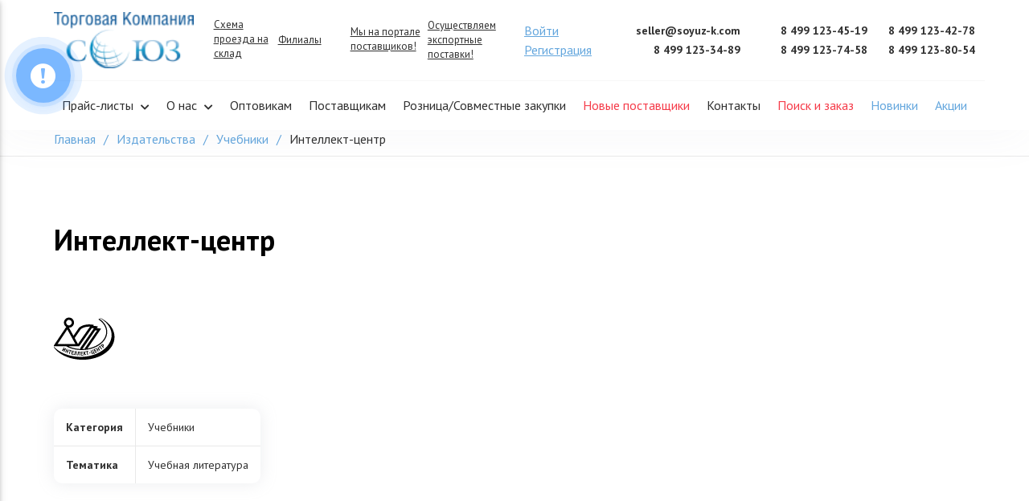

--- FILE ---
content_type: text/html; charset=UTF-8
request_url: https://optom-knigi.ru/publisher/intellekt-centr/
body_size: 12820
content:
<!doctype html>
<html lang="ru-RU">
<head>
	<meta charset="UTF-8">
	<meta name="viewport" content="width=device-width, initial-scale=1">
	<link rel="profile" href="https://gmpg.org/xfn/11">

	<title>Интеллект-центр &#8211; Торговая компания СОЮЗ</title>
<meta name='robots' content='max-image-preview:large' />
<meta name="dlm-version" content="5.0.21"><link rel='dns-prefetch' href='//use.fontawesome.com' />
<link rel="alternate" type="application/rss+xml" title="Торговая компания СОЮЗ &raquo; Лента" href="https://optom-knigi.ru/feed/" />
<link rel="alternate" type="application/rss+xml" title="Торговая компания СОЮЗ &raquo; Лента комментариев" href="https://optom-knigi.ru/comments/feed/" />
<link rel="alternate" type="application/rss+xml" title="Торговая компания СОЮЗ &raquo; Лента комментариев к &laquo;Интеллект-центр&raquo;" href="https://optom-knigi.ru/publisher/intellekt-centr/feed/" />
<link rel="alternate" title="oEmbed (JSON)" type="application/json+oembed" href="https://optom-knigi.ru/wp-json/oembed/1.0/embed?url=https%3A%2F%2Foptom-knigi.ru%2Fpublisher%2Fintellekt-centr%2F" />
<link rel="alternate" title="oEmbed (XML)" type="text/xml+oembed" href="https://optom-knigi.ru/wp-json/oembed/1.0/embed?url=https%3A%2F%2Foptom-knigi.ru%2Fpublisher%2Fintellekt-centr%2F&#038;format=xml" />
<style id='wp-img-auto-sizes-contain-inline-css'>
img:is([sizes=auto i],[sizes^="auto," i]){contain-intrinsic-size:3000px 1500px}
/*# sourceURL=wp-img-auto-sizes-contain-inline-css */
</style>
<style id='wp-emoji-styles-inline-css'>

	img.wp-smiley, img.emoji {
		display: inline !important;
		border: none !important;
		box-shadow: none !important;
		height: 1em !important;
		width: 1em !important;
		margin: 0 0.07em !important;
		vertical-align: -0.1em !important;
		background: none !important;
		padding: 0 !important;
	}
/*# sourceURL=wp-emoji-styles-inline-css */
</style>
<style id='wp-block-library-inline-css'>
:root{--wp-block-synced-color:#7a00df;--wp-block-synced-color--rgb:122,0,223;--wp-bound-block-color:var(--wp-block-synced-color);--wp-editor-canvas-background:#ddd;--wp-admin-theme-color:#007cba;--wp-admin-theme-color--rgb:0,124,186;--wp-admin-theme-color-darker-10:#006ba1;--wp-admin-theme-color-darker-10--rgb:0,107,160.5;--wp-admin-theme-color-darker-20:#005a87;--wp-admin-theme-color-darker-20--rgb:0,90,135;--wp-admin-border-width-focus:2px}@media (min-resolution:192dpi){:root{--wp-admin-border-width-focus:1.5px}}.wp-element-button{cursor:pointer}:root .has-very-light-gray-background-color{background-color:#eee}:root .has-very-dark-gray-background-color{background-color:#313131}:root .has-very-light-gray-color{color:#eee}:root .has-very-dark-gray-color{color:#313131}:root .has-vivid-green-cyan-to-vivid-cyan-blue-gradient-background{background:linear-gradient(135deg,#00d084,#0693e3)}:root .has-purple-crush-gradient-background{background:linear-gradient(135deg,#34e2e4,#4721fb 50%,#ab1dfe)}:root .has-hazy-dawn-gradient-background{background:linear-gradient(135deg,#faaca8,#dad0ec)}:root .has-subdued-olive-gradient-background{background:linear-gradient(135deg,#fafae1,#67a671)}:root .has-atomic-cream-gradient-background{background:linear-gradient(135deg,#fdd79a,#004a59)}:root .has-nightshade-gradient-background{background:linear-gradient(135deg,#330968,#31cdcf)}:root .has-midnight-gradient-background{background:linear-gradient(135deg,#020381,#2874fc)}:root{--wp--preset--font-size--normal:16px;--wp--preset--font-size--huge:42px}.has-regular-font-size{font-size:1em}.has-larger-font-size{font-size:2.625em}.has-normal-font-size{font-size:var(--wp--preset--font-size--normal)}.has-huge-font-size{font-size:var(--wp--preset--font-size--huge)}.has-text-align-center{text-align:center}.has-text-align-left{text-align:left}.has-text-align-right{text-align:right}.has-fit-text{white-space:nowrap!important}#end-resizable-editor-section{display:none}.aligncenter{clear:both}.items-justified-left{justify-content:flex-start}.items-justified-center{justify-content:center}.items-justified-right{justify-content:flex-end}.items-justified-space-between{justify-content:space-between}.screen-reader-text{border:0;clip-path:inset(50%);height:1px;margin:-1px;overflow:hidden;padding:0;position:absolute;width:1px;word-wrap:normal!important}.screen-reader-text:focus{background-color:#ddd;clip-path:none;color:#444;display:block;font-size:1em;height:auto;left:5px;line-height:normal;padding:15px 23px 14px;text-decoration:none;top:5px;width:auto;z-index:100000}html :where(.has-border-color){border-style:solid}html :where([style*=border-top-color]){border-top-style:solid}html :where([style*=border-right-color]){border-right-style:solid}html :where([style*=border-bottom-color]){border-bottom-style:solid}html :where([style*=border-left-color]){border-left-style:solid}html :where([style*=border-width]){border-style:solid}html :where([style*=border-top-width]){border-top-style:solid}html :where([style*=border-right-width]){border-right-style:solid}html :where([style*=border-bottom-width]){border-bottom-style:solid}html :where([style*=border-left-width]){border-left-style:solid}html :where(img[class*=wp-image-]){height:auto;max-width:100%}:where(figure){margin:0 0 1em}html :where(.is-position-sticky){--wp-admin--admin-bar--position-offset:var(--wp-admin--admin-bar--height,0px)}@media screen and (max-width:600px){html :where(.is-position-sticky){--wp-admin--admin-bar--position-offset:0px}}

/*# sourceURL=wp-block-library-inline-css */
</style><style id='wp-block-paragraph-inline-css'>
.is-small-text{font-size:.875em}.is-regular-text{font-size:1em}.is-large-text{font-size:2.25em}.is-larger-text{font-size:3em}.has-drop-cap:not(:focus):first-letter{float:left;font-size:8.4em;font-style:normal;font-weight:100;line-height:.68;margin:.05em .1em 0 0;text-transform:uppercase}body.rtl .has-drop-cap:not(:focus):first-letter{float:none;margin-left:.1em}p.has-drop-cap.has-background{overflow:hidden}:root :where(p.has-background){padding:1.25em 2.375em}:where(p.has-text-color:not(.has-link-color)) a{color:inherit}p.has-text-align-left[style*="writing-mode:vertical-lr"],p.has-text-align-right[style*="writing-mode:vertical-rl"]{rotate:180deg}
/*# sourceURL=https://optom-knigi.ru/wp-includes/blocks/paragraph/style.min.css */
</style>
<style id='global-styles-inline-css'>
:root{--wp--preset--aspect-ratio--square: 1;--wp--preset--aspect-ratio--4-3: 4/3;--wp--preset--aspect-ratio--3-4: 3/4;--wp--preset--aspect-ratio--3-2: 3/2;--wp--preset--aspect-ratio--2-3: 2/3;--wp--preset--aspect-ratio--16-9: 16/9;--wp--preset--aspect-ratio--9-16: 9/16;--wp--preset--color--black: #000000;--wp--preset--color--cyan-bluish-gray: #abb8c3;--wp--preset--color--white: #ffffff;--wp--preset--color--pale-pink: #f78da7;--wp--preset--color--vivid-red: #cf2e2e;--wp--preset--color--luminous-vivid-orange: #ff6900;--wp--preset--color--luminous-vivid-amber: #fcb900;--wp--preset--color--light-green-cyan: #7bdcb5;--wp--preset--color--vivid-green-cyan: #00d084;--wp--preset--color--pale-cyan-blue: #8ed1fc;--wp--preset--color--vivid-cyan-blue: #0693e3;--wp--preset--color--vivid-purple: #9b51e0;--wp--preset--gradient--vivid-cyan-blue-to-vivid-purple: linear-gradient(135deg,rgb(6,147,227) 0%,rgb(155,81,224) 100%);--wp--preset--gradient--light-green-cyan-to-vivid-green-cyan: linear-gradient(135deg,rgb(122,220,180) 0%,rgb(0,208,130) 100%);--wp--preset--gradient--luminous-vivid-amber-to-luminous-vivid-orange: linear-gradient(135deg,rgb(252,185,0) 0%,rgb(255,105,0) 100%);--wp--preset--gradient--luminous-vivid-orange-to-vivid-red: linear-gradient(135deg,rgb(255,105,0) 0%,rgb(207,46,46) 100%);--wp--preset--gradient--very-light-gray-to-cyan-bluish-gray: linear-gradient(135deg,rgb(238,238,238) 0%,rgb(169,184,195) 100%);--wp--preset--gradient--cool-to-warm-spectrum: linear-gradient(135deg,rgb(74,234,220) 0%,rgb(151,120,209) 20%,rgb(207,42,186) 40%,rgb(238,44,130) 60%,rgb(251,105,98) 80%,rgb(254,248,76) 100%);--wp--preset--gradient--blush-light-purple: linear-gradient(135deg,rgb(255,206,236) 0%,rgb(152,150,240) 100%);--wp--preset--gradient--blush-bordeaux: linear-gradient(135deg,rgb(254,205,165) 0%,rgb(254,45,45) 50%,rgb(107,0,62) 100%);--wp--preset--gradient--luminous-dusk: linear-gradient(135deg,rgb(255,203,112) 0%,rgb(199,81,192) 50%,rgb(65,88,208) 100%);--wp--preset--gradient--pale-ocean: linear-gradient(135deg,rgb(255,245,203) 0%,rgb(182,227,212) 50%,rgb(51,167,181) 100%);--wp--preset--gradient--electric-grass: linear-gradient(135deg,rgb(202,248,128) 0%,rgb(113,206,126) 100%);--wp--preset--gradient--midnight: linear-gradient(135deg,rgb(2,3,129) 0%,rgb(40,116,252) 100%);--wp--preset--font-size--small: 13px;--wp--preset--font-size--medium: 20px;--wp--preset--font-size--large: 36px;--wp--preset--font-size--x-large: 42px;--wp--preset--spacing--20: 0.44rem;--wp--preset--spacing--30: 0.67rem;--wp--preset--spacing--40: 1rem;--wp--preset--spacing--50: 1.5rem;--wp--preset--spacing--60: 2.25rem;--wp--preset--spacing--70: 3.38rem;--wp--preset--spacing--80: 5.06rem;--wp--preset--shadow--natural: 6px 6px 9px rgba(0, 0, 0, 0.2);--wp--preset--shadow--deep: 12px 12px 50px rgba(0, 0, 0, 0.4);--wp--preset--shadow--sharp: 6px 6px 0px rgba(0, 0, 0, 0.2);--wp--preset--shadow--outlined: 6px 6px 0px -3px rgb(255, 255, 255), 6px 6px rgb(0, 0, 0);--wp--preset--shadow--crisp: 6px 6px 0px rgb(0, 0, 0);}:where(.is-layout-flex){gap: 0.5em;}:where(.is-layout-grid){gap: 0.5em;}body .is-layout-flex{display: flex;}.is-layout-flex{flex-wrap: wrap;align-items: center;}.is-layout-flex > :is(*, div){margin: 0;}body .is-layout-grid{display: grid;}.is-layout-grid > :is(*, div){margin: 0;}:where(.wp-block-columns.is-layout-flex){gap: 2em;}:where(.wp-block-columns.is-layout-grid){gap: 2em;}:where(.wp-block-post-template.is-layout-flex){gap: 1.25em;}:where(.wp-block-post-template.is-layout-grid){gap: 1.25em;}.has-black-color{color: var(--wp--preset--color--black) !important;}.has-cyan-bluish-gray-color{color: var(--wp--preset--color--cyan-bluish-gray) !important;}.has-white-color{color: var(--wp--preset--color--white) !important;}.has-pale-pink-color{color: var(--wp--preset--color--pale-pink) !important;}.has-vivid-red-color{color: var(--wp--preset--color--vivid-red) !important;}.has-luminous-vivid-orange-color{color: var(--wp--preset--color--luminous-vivid-orange) !important;}.has-luminous-vivid-amber-color{color: var(--wp--preset--color--luminous-vivid-amber) !important;}.has-light-green-cyan-color{color: var(--wp--preset--color--light-green-cyan) !important;}.has-vivid-green-cyan-color{color: var(--wp--preset--color--vivid-green-cyan) !important;}.has-pale-cyan-blue-color{color: var(--wp--preset--color--pale-cyan-blue) !important;}.has-vivid-cyan-blue-color{color: var(--wp--preset--color--vivid-cyan-blue) !important;}.has-vivid-purple-color{color: var(--wp--preset--color--vivid-purple) !important;}.has-black-background-color{background-color: var(--wp--preset--color--black) !important;}.has-cyan-bluish-gray-background-color{background-color: var(--wp--preset--color--cyan-bluish-gray) !important;}.has-white-background-color{background-color: var(--wp--preset--color--white) !important;}.has-pale-pink-background-color{background-color: var(--wp--preset--color--pale-pink) !important;}.has-vivid-red-background-color{background-color: var(--wp--preset--color--vivid-red) !important;}.has-luminous-vivid-orange-background-color{background-color: var(--wp--preset--color--luminous-vivid-orange) !important;}.has-luminous-vivid-amber-background-color{background-color: var(--wp--preset--color--luminous-vivid-amber) !important;}.has-light-green-cyan-background-color{background-color: var(--wp--preset--color--light-green-cyan) !important;}.has-vivid-green-cyan-background-color{background-color: var(--wp--preset--color--vivid-green-cyan) !important;}.has-pale-cyan-blue-background-color{background-color: var(--wp--preset--color--pale-cyan-blue) !important;}.has-vivid-cyan-blue-background-color{background-color: var(--wp--preset--color--vivid-cyan-blue) !important;}.has-vivid-purple-background-color{background-color: var(--wp--preset--color--vivid-purple) !important;}.has-black-border-color{border-color: var(--wp--preset--color--black) !important;}.has-cyan-bluish-gray-border-color{border-color: var(--wp--preset--color--cyan-bluish-gray) !important;}.has-white-border-color{border-color: var(--wp--preset--color--white) !important;}.has-pale-pink-border-color{border-color: var(--wp--preset--color--pale-pink) !important;}.has-vivid-red-border-color{border-color: var(--wp--preset--color--vivid-red) !important;}.has-luminous-vivid-orange-border-color{border-color: var(--wp--preset--color--luminous-vivid-orange) !important;}.has-luminous-vivid-amber-border-color{border-color: var(--wp--preset--color--luminous-vivid-amber) !important;}.has-light-green-cyan-border-color{border-color: var(--wp--preset--color--light-green-cyan) !important;}.has-vivid-green-cyan-border-color{border-color: var(--wp--preset--color--vivid-green-cyan) !important;}.has-pale-cyan-blue-border-color{border-color: var(--wp--preset--color--pale-cyan-blue) !important;}.has-vivid-cyan-blue-border-color{border-color: var(--wp--preset--color--vivid-cyan-blue) !important;}.has-vivid-purple-border-color{border-color: var(--wp--preset--color--vivid-purple) !important;}.has-vivid-cyan-blue-to-vivid-purple-gradient-background{background: var(--wp--preset--gradient--vivid-cyan-blue-to-vivid-purple) !important;}.has-light-green-cyan-to-vivid-green-cyan-gradient-background{background: var(--wp--preset--gradient--light-green-cyan-to-vivid-green-cyan) !important;}.has-luminous-vivid-amber-to-luminous-vivid-orange-gradient-background{background: var(--wp--preset--gradient--luminous-vivid-amber-to-luminous-vivid-orange) !important;}.has-luminous-vivid-orange-to-vivid-red-gradient-background{background: var(--wp--preset--gradient--luminous-vivid-orange-to-vivid-red) !important;}.has-very-light-gray-to-cyan-bluish-gray-gradient-background{background: var(--wp--preset--gradient--very-light-gray-to-cyan-bluish-gray) !important;}.has-cool-to-warm-spectrum-gradient-background{background: var(--wp--preset--gradient--cool-to-warm-spectrum) !important;}.has-blush-light-purple-gradient-background{background: var(--wp--preset--gradient--blush-light-purple) !important;}.has-blush-bordeaux-gradient-background{background: var(--wp--preset--gradient--blush-bordeaux) !important;}.has-luminous-dusk-gradient-background{background: var(--wp--preset--gradient--luminous-dusk) !important;}.has-pale-ocean-gradient-background{background: var(--wp--preset--gradient--pale-ocean) !important;}.has-electric-grass-gradient-background{background: var(--wp--preset--gradient--electric-grass) !important;}.has-midnight-gradient-background{background: var(--wp--preset--gradient--midnight) !important;}.has-small-font-size{font-size: var(--wp--preset--font-size--small) !important;}.has-medium-font-size{font-size: var(--wp--preset--font-size--medium) !important;}.has-large-font-size{font-size: var(--wp--preset--font-size--large) !important;}.has-x-large-font-size{font-size: var(--wp--preset--font-size--x-large) !important;}
/*# sourceURL=global-styles-inline-css */
</style>

<style id='classic-theme-styles-inline-css'>
/*! This file is auto-generated */
.wp-block-button__link{color:#fff;background-color:#32373c;border-radius:9999px;box-shadow:none;text-decoration:none;padding:calc(.667em + 2px) calc(1.333em + 2px);font-size:1.125em}.wp-block-file__button{background:#32373c;color:#fff;text-decoration:none}
/*# sourceURL=/wp-includes/css/classic-themes.min.css */
</style>
<link rel='stylesheet' id='dtn_style_web-css' href='https://optom-knigi.ru/wp-content/plugins/ditwork_tenders//assets/css/front.css?ver=1753686612' media='all' />
<link rel='stylesheet' id='iq_dp_FrontViewStyle-css' href='https://optom-knigi.ru/wp-content/plugins/iq-discount-profiles//assets/front/css/styles.css?ver=1.2.7' media='all' />
<link rel='stylesheet' id='iq_helper_style_settings_web-css' href='https://optom-knigi.ru/wp-content/plugins/iq-helper-plugin//assets/css/style_settings.css?ver=1.2.7' media='all' />
<link rel='stylesheet' id='iq_helper_FrontViewStyle-css' href='https://optom-knigi.ru/wp-content/plugins/iq-helper-plugin//assets/front/css/styles.css?ver=1.2.7' media='all' />
<link rel='stylesheet' id='iq_helper_style_loaders-css' href='https://optom-knigi.ru/wp-content/plugins/iq-helper-plugin//assets/front/css/loaders.css?ver=1.2.7' media='all' />
<link rel='stylesheet' id='iq_helper_FrontIconsViewStyle-css' href='https://optom-knigi.ru/wp-content/plugins/iq-helper-plugin//assets/icofont/icofont.min.css?ver=1.2.7' media='all' />
<link rel='stylesheet' id='iq_helper_style_adaptive-css' href='https://optom-knigi.ru/wp-content/plugins/iq-helper-plugin//assets/css/style_adaptive.css?ver=1.2.7' media='all' />
<link rel='stylesheet' id='iq_otnf_FrontViewStyle-css' href='https://optom-knigi.ru/wp-content/plugins/iq-orders-total-nf//assets/front/css/styles.css?ver=1.2.7' media='all' />
<link rel='stylesheet' id='iq_ippi_FrontViewStyle-css' href='https://optom-knigi.ru/wp-content/plugins/iq-parse-import//assets/front/css/styles.css?ver=1.2.7' media='all' />
<link rel='stylesheet' id='iq_ippy_FrontViewStyle-css' href='https://optom-knigi.ru/wp-content/plugins/iq-parse-pyramid//assets/front/css/styles.css?ver=1.2.7' media='all' />
<link rel='stylesheet' id='iq_par_FrontViewStyle-css' href='https://optom-knigi.ru/wp-content/plugins/iq-partners//assets/front/css/styles.css?ver=1.2.7' media='all' />
<link rel='stylesheet' id='iq_auth_FrontViewStyle-css' href='https://optom-knigi.ru/wp-content/plugins/iq_authorize_book//assets/front/css/styles.css?ver=1.2.7' media='all' />
<link rel='stylesheet' id='iq_inst_FrontViewStyle-css' href='https://optom-knigi.ru/wp-content/plugins/iq_instructions//assets/front/css/styles.css?ver=1.2.7' media='all' />
<link rel='stylesheet' id='iq_ll_AdminViewStyle-css' href='https://optom-knigi.ru/wp-content/plugins/iq_lazyload//assets/admin/css/styles.css?ver=1.2.7' media='all' />
<link rel='stylesheet' id='iq_orders_book_FrontViewStyle-css' href='https://optom-knigi.ru/wp-content/plugins/iq_orders_book//assets/front/css/styles.css?ver=1.2.7' media='all' />
<link rel='stylesheet' id='iq_lkpa_FrontViewStyle-css' href='https://optom-knigi.ru/wp-content/plugins/iq_personal_area//assets/front/css/styles.css?ver=1.2.7' media='all' />
<link rel='stylesheet' id='iq_pm_AdminViewStyle-css' href='https://optom-knigi.ru/wp-content/plugins/iq_price_mailing//assets/admin/css/styles.css?ver=1.2.7' media='all' />
<link rel='stylesheet' id='iq_pon_FrontViewStyle-css' href='https://optom-knigi.ru/wp-content/plugins/pop-order-notice//assets/front/css/styles.css?ver=1.2.7' media='all' />
<link rel='stylesheet' id='wpm-main-css' href='//optom-knigi.ru/wp-content/plugins/wp-multilang/assets/styles/main.min.css?ver=2.4.16' media='all' />
<link rel='stylesheet' id='loader-css' href='https://optom-knigi.ru/wp-content/themes/yakniga/assets/css/loader.css?ver=1.2.7' media='all' />
<link rel='stylesheet' id='font-awesome-style-css' href='https://use.fontawesome.com/releases/v5.15.1/css/all.css?ver=1.2.7' media='all' />
<link rel='stylesheet' id='bootstrap-style-css' href='https://optom-knigi.ru/wp-content/themes/yakniga/assets/css/bootstrap.min.css?ver=1.2.7' media='all' />
<link rel='stylesheet' id='bootstrap-select-style-css' href='https://optom-knigi.ru/wp-content/themes/yakniga/assets/css/bootstrap-select.min.css?ver=1.2.7' media='all' />
<link rel='stylesheet' id='slick-style-css' href='https://optom-knigi.ru/wp-content/themes/yakniga/assets/css/slick.css?ver=1.2.7' media='all' />
<link rel='stylesheet' id='owl-style-css' href='https://optom-knigi.ru/wp-content/themes/yakniga/assets/css/owl.carousel.min.css?ver=1.2.7' media='all' />
<link rel='stylesheet' id='fonts-par-css' href='https://optom-knigi.ru/wp-content/themes/yakniga/assets/css/par_fonts.css?ver=1.2.7' media='all' />
<link rel='stylesheet' id='style-css-css' href='https://optom-knigi.ru/wp-content/themes/yakniga/assets/css/styles.css?ver=1.2.7' media='all' />
<link rel='stylesheet' id='order_style-css' href='https://optom-knigi.ru/wp-content/themes/yakniga/assets/css/search_order.css?ver=1.2.7' media='all' />
<script src="https://optom-knigi.ru/wp-content/plugins/wp-yandex-metrika/assets/YmEc.min.js?ver=1.2.1" id="wp-yandex-metrika_YmEc-js"></script>
<script id="wp-yandex-metrika_YmEc-js-after">
window.tmpwpym={datalayername:'dataLayer',counters:JSON.parse('[{"number":"92643111","webvisor":"1"}]'),targets:JSON.parse('[]')};
//# sourceURL=wp-yandex-metrika_YmEc-js-after
</script>
<script src="https://optom-knigi.ru/wp-includes/js/jquery/jquery.min.js?ver=3.7.1" id="jquery-core-js"></script>
<script src="https://optom-knigi.ru/wp-includes/js/jquery/jquery-migrate.min.js?ver=3.4.1" id="jquery-migrate-js"></script>
<script src="https://optom-knigi.ru/wp-content/plugins/wp-yandex-metrika/assets/frontend.min.js?ver=1.2.1" id="wp-yandex-metrika_frontend-js"></script>
<script id="dtn_js_core-js-extra">
var dtn_front_unique = {"ajax_url":"https://optom-knigi.ru/wp-admin/admin-ajax.php"};
//# sourceURL=dtn_js_core-js-extra
</script>
<script src="https://optom-knigi.ru/wp-content/plugins/ditwork_tenders//assets/js/scripts.js?ver=1754394622" id="dtn_js_core-js"></script>
<script src="https://optom-knigi.ru/wp-content/plugins/iq-helper-plugin//assets/front/js/scripts.js?ver=1.2.7" id="iq_helper_FrontViewScript-js"></script>
<script src="https://optom-knigi.ru/wp-content/plugins/iq-helper-plugin//assets/front/js/sweetalert.js?ver=1.2.7" id="iq_helper_js_sweetalert-js"></script>
<script id="iq_otnf_FrontViewScript-js-extra">
var iq_otnf_front_unique = {"ajax_url":"https://optom-knigi.ru/wp-admin/admin-ajax.php"};
//# sourceURL=iq_otnf_FrontViewScript-js-extra
</script>
<script src="https://optom-knigi.ru/wp-content/plugins/iq-orders-total-nf//assets/front/js/scripts.js?ver=1.2.7" id="iq_otnf_FrontViewScript-js"></script>
<script id="iq_ippi_FrontViewScript-js-extra">
var iq_ippi_front_unique = {"ajax_url":"https://optom-knigi.ru/wp-admin/admin-ajax.php"};
//# sourceURL=iq_ippi_FrontViewScript-js-extra
</script>
<script src="https://optom-knigi.ru/wp-content/plugins/iq-parse-import//assets/front/js/scripts.js?ver=1.2.7" id="iq_ippi_FrontViewScript-js"></script>
<script id="iq_ippy_FrontViewScript-js-extra">
var iq_ippy_front_unique = {"ajax_url":"https://optom-knigi.ru/wp-admin/admin-ajax.php"};
//# sourceURL=iq_ippy_FrontViewScript-js-extra
</script>
<script src="https://optom-knigi.ru/wp-content/plugins/iq-parse-pyramid//assets/front/js/scripts.js?ver=1.2.7" id="iq_ippy_FrontViewScript-js"></script>
<script id="iq_auth_FrontViewScript-js-extra">
var iq_auth_front_unique = {"ajax_url":"https://optom-knigi.ru/wp-admin/admin-ajax.php"};
//# sourceURL=iq_auth_FrontViewScript-js-extra
</script>
<script src="https://optom-knigi.ru/wp-content/plugins/iq_authorize_book//assets/front/js/scripts.js?ver=1.2.7" id="iq_auth_FrontViewScript-js"></script>
<script src="https://optom-knigi.ru/wp-content/plugins/iq_lazyload//assets/front/js/lazyload.min.js?ver=1.2.7" id="iq_ll_WebLazzyViewScript-js"></script>
<script id="iq_orders_book_FrontViewScript-js-extra">
var iq_orders_web_unique = {"ajax_url":"https://optom-knigi.ru/wp-admin/admin-ajax.php"};
//# sourceURL=iq_orders_book_FrontViewScript-js-extra
</script>
<script src="https://optom-knigi.ru/wp-content/plugins/iq_orders_book//assets/front/js/scripts.js?ver=1.2.7" id="iq_orders_book_FrontViewScript-js"></script>
<script id="iq_lkpa_FrontViewScript-js-extra">
var iq_lkpa_front_unique = {"ajax_url":"https://optom-knigi.ru/wp-admin/admin-ajax.php"};
//# sourceURL=iq_lkpa_FrontViewScript-js-extra
</script>
<script src="https://optom-knigi.ru/wp-content/plugins/iq_personal_area//assets/front/js/scripts.js?ver=1.2.7" id="iq_lkpa_FrontViewScript-js"></script>
<script id="iq_pon_FrontViewScript-js-extra">
var iq_pon_front_unique = {"ajax_url":"https://optom-knigi.ru/wp-admin/admin-ajax.php"};
//# sourceURL=iq_pon_FrontViewScript-js-extra
</script>
<script src="https://optom-knigi.ru/wp-content/plugins/pop-order-notice//assets/front/js/scripts.js?ver=1.2.7" id="iq_pon_FrontViewScript-js"></script>
<script src="https://optom-knigi.ru/wp-content/themes/yakniga/assets/js/search_order.js?ver=1.2.7" id="search_order_js-js"></script>
<link rel="https://api.w.org/" href="https://optom-knigi.ru/wp-json/" /><link rel="alternate" title="JSON" type="application/json" href="https://optom-knigi.ru/wp-json/wp/v2/publisher/1476" /><link rel="EditURI" type="application/rsd+xml" title="RSD" href="https://optom-knigi.ru/xmlrpc.php?rsd" />
<meta name="generator" content="WordPress 6.9" />
<link rel="canonical" href="https://optom-knigi.ru/publisher/intellekt-centr/" />
<link rel='shortlink' href='https://optom-knigi.ru/?p=1476' />
<noscript><style>.vce-row-container .vcv-lozad {display: none}</style></noscript><meta name="generator" content="Powered by Visual Composer Website Builder - fast and easy-to-use drag and drop visual editor for WordPress."/><link rel="alternate" hreflang="en-us" href="https://optom-knigi.ru/en/publisher/intellekt-centr/"/>
<link rel="alternate" hreflang="x-default" href="https://optom-knigi.ru/publisher/intellekt-centr/"/>
<link rel="alternate" hreflang="ru-ru" href="https://optom-knigi.ru/publisher/intellekt-centr/"/>
<meta name="verification" content="f612c7d25f5690ad41496fcfdbf8d1" />		<style type="text/css">
					.site-title,
			.site-description {
				position: absolute;
				clip: rect(1px, 1px, 1px, 1px);
				}
					</style>
		        <!-- Yandex.Metrica counter -->
        <script type="text/javascript">
            (function (m, e, t, r, i, k, a) {
                m[i] = m[i] || function () {
                    (m[i].a = m[i].a || []).push(arguments)
                };
                m[i].l = 1 * new Date();
                k = e.createElement(t), a = e.getElementsByTagName(t)[0], k.async = 1, k.src = r, a.parentNode.insertBefore(k, a)
            })

            (window, document, "script", "https://mc.yandex.ru/metrika/tag.js", "ym");

            ym("92643111", "init", {
                clickmap: true,
                trackLinks: true,
                accurateTrackBounce: true,
                webvisor: true,
                ecommerce: "dataLayer",
                params: {
                    __ym: {
                        "ymCmsPlugin": {
                            "cms": "wordpress",
                            "cmsVersion":"6.9",
                            "pluginVersion": "1.2.1",
                            "ymCmsRip": "1545626971"
                        }
                    }
                }
            });
        </script>
        <!-- /Yandex.Metrica counter -->
        <link rel="icon" href="https://optom-knigi.ru/wp-content/uploads/2022/01/favikon.png" sizes="32x32" />
<link rel="icon" href="https://optom-knigi.ru/wp-content/uploads/2022/01/favikon.png" sizes="192x192" />
<link rel="apple-touch-icon" href="https://optom-knigi.ru/wp-content/uploads/2022/01/favikon.png" />
<meta name="msapplication-TileImage" content="https://optom-knigi.ru/wp-content/uploads/2022/01/favikon.png" />
	
	<!-- Yandex.Metrika counter -->
<script type="text/javascript" >
   (function(m,e,t,r,i,k,a){m[i]=m[i]||function(){(m[i].a=m[i].a||[]).push(arguments)};
   m[i].l=1*new Date();
   for (var j = 0; j < document.scripts.length; j++) {if (document.scripts[j].src === r) { return; }}
   k=e.createElement(t),a=e.getElementsByTagName(t)[0],k.async=1,k.src=r,a.parentNode.insertBefore(k,a)})
   (window, document, "script", "https://mc.yandex.ru/metrika/tag.js", "ym");

   ym(94745937, "init", {
    	clickmap:true,
    	trackLinks:true,
    	accurateTrackBounce:true,
    	webvisor:true,
    	ecommerce:"dataLayer"
   });
</script>
<noscript><div><img src="https://mc.yandex.ru/watch/94745937" style="position:absolute; left:-9999px;" alt="" /></div></noscript>
<!-- /Yandex.Metrika counter -->
</head>

<div id="loader_block"></div>
<body class="wp-singular publisher-template-default single single-publisher postid-1476 single-format-standard wp-custom-logo wp-theme-yakniga vcwb language-ru">

	<a class="skip-link screen-reader-text" href="#primary">Skip to content</a>

	<header class="header-wrapper">
		<div class="container">
			<div class="top-header row align-items-xl-center">
				<div class="col-5 col-xl-6">
					<div class="left-part">
													<div class="logo-block">
							    <a href="https://optom-knigi.ru/">
							    	<img src="https://optom-knigi.ru/wp-content/uploads/2021/10/logo-e1675166720199.png" alt="" class="page-logo">
							    </a>
							</div>
												<div class="header-menu d-none d-xl-inline-flex">
							<div id="nav_menu-6" class="widget widget_nav_menu"><h3 class="widget-title d-none">Меню в шапке в первом блоке</h3><div class="menu-menju-v-shapke-1-container"><ul id="menu-menju-v-shapke-1" class="menu"><li id="menu-item-76" class="menu-item menu-item-type-post_type menu-item-object-page menu-item-76"><a href="https://optom-knigi.ru/shema-proezda-na-sklad/">Схема проезда на склад</a></li>
<li id="menu-item-77" class="menu-item menu-item-type-post_type menu-item-object-page menu-item-77"><a href="https://optom-knigi.ru/filialy/">Филиалы</a></li>
</ul></div></div>						</div>
						<div class="header-menu d-none d-xl-inline-flex">
							<div id="nav_menu-7" class="widget widget_nav_menu"><h3 class="widget-title d-none">Меню в шапке во 2 блоке</h3><div class="menu-menju-v-shapke-2-container"><ul id="menu-menju-v-shapke-2" class="menu"><li id="menu-item-906" class="menu-item menu-item-type-custom menu-item-object-custom menu-item-906"><a href="https://zakupki.mos.ru/#/suppliers/1410976">Мы на портале поставщиков!</a></li>
<li id="menu-item-905" class="menu-item menu-item-type-post_type menu-item-object-page menu-item-905"><a href="https://optom-knigi.ru/jeksportnye-postavki/">Осуществляем экспортные поставки!</a></li>
</ul></div></div>						</div>
					</div>
				</div>
				
													<div class="col-5 col-md-6 col-xl-1 cm_col_auth">
																	<a href="/iq-login" class="btn_auth_login btn_auth_color">
										Войти
									</a>
									<a href="/iq-register" class="btn_auth_login btn_auth_color">
										Регистрация
									</a>
																</div>
											<div class="col-5 col-md-6 col-xl-2">
					<div class="contacts main-contacts">
														<a href="mailto:seller@soyuz-k.com">seller@soyuz-k.com</a>							
															<a href="tel:84991233489">8 499 123-34-89</a>
													
					</div>
				</div>
				<div class="col-xl-3 d-none d-xl-block">
					<div class="contacts">
						<a href="tel:84991234519">8 499 123-45-19</a><a href="tel:84991234278">8 499 123-42-78</a><a href="tel:84991237458">8 499 123-74-58</a><a href="tel:84991238054">8 499 123-80-54</a>						
					</div>
				</div>				
				<div class="col-1 d-xl-none">
					<div class="toggle-button">
						<div class="menu-bar menu-bar-top"></div>
						<div class="menu-bar menu-bar-middle"></div>
						<div class="menu-bar menu-bar-bottom"></div>
					</div>
				</div>
			</div>
			<div class="bottom-header row align-items-center">
				<div class="col-12">
					<div class="navmenu">
						<div class="menu-wrap">
							<div class="menu-sidebar">
						
													<div class="dop-menu-block-mobile d-block d-xl-none mb_15 flexbox_tab flexbox_xc flex_gap">
																	<a href="/iq-login" class="btn_auth_login">
										Вход
									</a>
									<a href="/iq-register" class="btn_auth_login">
										Регистрация
									</a>
																</div>
													
								<div class="dop-menu-block-mobile d-block d-xl-none">
									<ul class="menu"><li id="menu-item-57" class="menu-item menu-item-type-post_type menu-item-object-page menu-item-57"><a href="https://optom-knigi.ru/shema-proezda-na-sklad/">Схема проезда на склад</a></li>
<li id="menu-item-58" class="menu-item menu-item-type-post_type menu-item-object-page menu-item-58"><a href="https://optom-knigi.ru/filialy/">Филиалы</a></li>
<li id="menu-item-903" class="menu-item menu-item-type-custom menu-item-object-custom menu-item-903"><a href="https://zakupki.mos.ru/#/suppliers/1410976">Мы на портале поставщиков!</a></li>
<li id="menu-item-904" class="menu-item menu-item-type-post_type menu-item-object-page menu-item-904"><a href="https://optom-knigi.ru/jeksportnye-postavki/">Осуществляем экспортные поставки!</a></li>
</ul>								</div>
								<ul class="menu menu_cm"><li id="menu-item-842" class="menu-item menu-item-type-custom menu-item-object-custom menu-item-has-children menu-item-842"><a href="#">Прайс-листы</a>
<ul class="sub-menu">
	<li id="menu-item-106" class="menu-item menu-item-type-post_type menu-item-object-page menu-item-106"><a href="https://optom-knigi.ru/vse-prajsy/">Все прайсы</a></li>
	<li id="menu-item-1606" class="menu-item menu-item-type-post_type_archive menu-item-object-publisher menu-item-1606"><a href="https://optom-knigi.ru/publishers/">Новые поставщики</a></li>
	<li id="menu-item-107" class="menu-item menu-item-type-post_type menu-item-object-page menu-item-107"><a href="https://optom-knigi.ru/kategorii-tematika/">Список тематических категорий издательств</a></li>
	<li id="menu-item-119" class="menu-item menu-item-type-post_type menu-item-object-page menu-item-119"><a href="https://optom-knigi.ru/rasshirennyj-spisok-izdatelstv/">Какое издательство Вы ищете?</a></li>
	<li id="menu-item-122" class="menu-item menu-item-type-post_type menu-item-object-page menu-item-122"><a href="https://optom-knigi.ru/sertifikaty/">Сертификаты</a></li>
</ul>
</li>
<li id="menu-item-843" class="menu-item menu-item-type-custom menu-item-object-custom menu-item-has-children menu-item-843"><a href="#">О нас</a>
<ul class="sub-menu">
	<li id="menu-item-99" class="menu-item menu-item-type-post_type menu-item-object-page menu-item-99"><a href="https://optom-knigi.ru/o-nas/obshhaja-informacija/">Общая информация</a></li>
	<li id="menu-item-101" class="menu-item menu-item-type-post_type menu-item-object-page menu-item-101"><a href="https://optom-knigi.ru/o-nas/rekvizity/">Реквизиты</a></li>
	<li id="menu-item-100" class="menu-item menu-item-type-post_type menu-item-object-page menu-item-100"><a href="https://optom-knigi.ru/o-nas/razvitie-roznicy/">Развитие розницы</a></li>
	<li id="menu-item-102" class="menu-item menu-item-type-post_type menu-item-object-page menu-item-102"><a href="https://optom-knigi.ru/o-nas/sotrudnichestvo/">Сотрудничество</a></li>
	<li id="menu-item-125" class="menu-item menu-item-type-post_type menu-item-object-page menu-item-125"><a href="https://optom-knigi.ru/filialy/">Наши филиалы</a></li>
	<li id="menu-item-124" class="menu-item menu-item-type-post_type menu-item-object-page menu-item-124"><a href="https://optom-knigi.ru/shema-proezda-na-sklad/">Склад и схема проезда</a></li>
	<li id="menu-item-123" class="menu-item menu-item-type-post_type menu-item-object-page menu-item-123"><a href="https://optom-knigi.ru/kontakty/">Контакты</a></li>
</ul>
</li>
<li id="menu-item-103" class="menu-item menu-item-type-post_type menu-item-object-page menu-item-103"><a href="https://optom-knigi.ru/optovikam/">Оптовикам</a></li>
<li id="menu-item-104" class="menu-item menu-item-type-post_type menu-item-object-page menu-item-104"><a href="https://optom-knigi.ru/postavshhikam/">Поставщикам</a></li>
<li id="menu-item-109" class="menu-item menu-item-type-post_type menu-item-object-page menu-item-109"><a href="https://optom-knigi.ru/roznica/">Розница/Совместные закупки</a></li>
<li id="menu-item-97" class="c-red menu-item menu-item-type-post_type menu-item-object-page menu-item-97"><a href="https://optom-knigi.ru/novye-postavshhiki/">Новые поставщики</a></li>
<li id="menu-item-110" class="menu-item menu-item-type-post_type menu-item-object-page menu-item-110"><a href="https://optom-knigi.ru/kontakty/">Контакты</a></li>
<li id="menu-item-9289" class="c-red menu-item menu-item-type-post_type menu-item-object-page menu-item-9289"><a href="https://optom-knigi.ru/order/">Поиск и заказ</a></li>
<li id="menu-item-1011" class="c-blue menu-item menu-item-type-post_type_archive menu-item-object-new menu-item-1011"><a href="https://optom-knigi.ru/news/">Новинки</a></li>
<li id="menu-item-94" class="c-blue menu-item menu-item-type-post_type menu-item-object-page menu-item-94"><a href="https://optom-knigi.ru/akcii/">Акции</a></li>
</ul>		
								<div class="contacts-block d-flex d-xl-none">
									<div class="contacts-single-block">
										<a href="tel:84991234278">8 499 123-42-78</a><a href="tel:84991237458">8 499 123-74-58</a><a href="tel:84991238054">8 499 123-80-54</a>										
									</div>
									<div class="contacts-single-block">										
																						<a class="email" href="mailto:seller@soyuz-k.com">seller@soyuz-k.com</a>						
																							<a href="tel:84991233489">8 499 123-34-89</a>
												
										<a href="tel:84991234519">8 499 123-45-19</a>										
									</div>
								</div>
							</div>
						</div>
					</div>
				</div>
			</div>
		</div>
		
		
	</header>
	<input class="label_open" id="top-box" type="checkbox" hidden>
	<label class="label_btn" for="top-box" data-content="Инструкция"><i class="icofont-warning-alt"></i></label>
	<div class="label_panel">
		<div class="label_message">
							<div class="label_category">
					<div class="label_category_name">
						Общая информация					</div>
					
											<div class="label_title">
							Презентация сервиса Поиск и Заказ						</div>
						<div class="label_files">
															<div class="label_file_item">
									<a href="/doc/prezentatsiya-servisa-poiskovik_8_05122024003343_1.pdf" target="_blank">	
										<img src="/doc/prezentatsiya-servisa-poiskovik_8_05122024003343_1.jpg">
									</a>
									
								</div>
														</div>
									</div>
								<div class="label_category">
					<div class="label_category_name">
						Новый функционал					</div>
					
											<div class="label_title">
							Выгрузка общего прайс листа из поисковика						</div>
						<div class="label_files">
															<div class="label_file_item">
									<a href="/doc/vyigruzka-obschego-prays-lista-iz-poiskovika_6_04122024034250_1.pdf" target="_blank">	
										<img src="/doc/vyigruzka-obschego-prays-lista-iz-poiskovika_6_04122024034250_1.jpg">
									</a>
									
								</div>
														</div>
											<div class="label_title">
							Загрузка заказа (Автозаказ)						</div>
						<div class="label_files">
															<div class="label_file_item">
									<a href="/doc/zagruzka-zakaza-(avtozakaz)_10_05122024203658_1.pdf" target="_blank">	
										<img src="/doc/zagruzka-zakaza-(avtozakaz)_10_05122024203658_1.jpg">
									</a>
									
								</div>
														</div>
											<div class="label_title">
							Филиалы, инструкция - Для Партнеров						</div>
						<div class="label_files">
															<div class="label_file_item">
									<a href="/doc/filialyi-instruktsiya-dlya-partnerov_12_24012025110557_1.pdf" target="_blank">	
										<img src="/doc/filialyi-instruktsiya-dlya-partnerov_12_24012025110557_1.jpg">
									</a>
									
								</div>
														</div>
									</div>
						</div>
	</div>
	
	<main id="primary" class="site-main">
		<div class="breadcrumbs-block">
			<div class="container">
				<div class="row">
					<div class="col-12">
						<div class="breadcrumbs" typeof="BreadcrumbList" vocab="https://schema.org/">
						    <!-- Breadcrumb NavXT 7.4.1 -->
<a property="item" typeof="WebPage" title="Перейти к Торговая компания СОЮЗ." href="https://optom-knigi.ru" class="home" >Главная</a><a property="item" typeof="WebPage" title="Перейти к Издательства." href="https://optom-knigi.ru/publishers/" class="archive post-publisher-archive" >Издательства</a><a property="item" typeof="WebPage" title="Go to the Учебники Категория archives." href="https://optom-knigi.ru/publishers/uchebniki/" class="taxonomy publishers-cat" >Учебники</a><span property="name" class="post post-publisher current-item">Интеллект-центр</span>						</div>
					</div>
				</div>
			</div>			
		</div>
		<div class="page-content" id="post-1476">
	<div class="container">
		<div class="row">
			<div class="col-9">
				<div class="page-title">
					<h1>Интеллект-центр</h1>				</div>
			</div>
		</div>
		<div class="row">
			<div class="col-lg-12 col-12">
				<div class="main-page-content">					
					
			<div class="post-thumbnail">
				<img width="77" height="77" src="https://optom-knigi.ru/wp-content/uploads/2021/11/intellekt_logo.gif" class="attachment-post-thumbnail size-post-thumbnail wp-post-image" alt="" decoding="async" />			</div><!-- .post-thumbnail -->

							<table class="custom-table">						
						<tbody>
							<tr>
								<td class="first-col"><b>Категория</b></td>
								  
                                    	<td>
                                    		Учебники                                    	</td>
                                                                    							</tr>
							<tr>
								<td class="first-col"><b>Тематика</b></td>
								  
                                    	<td>
                                    		Учебная литература                                    	</td>
                                                                     
							</tr>
						</tbody>
					</table>					
										<div class="presentation">
											</div>					
				</div>
			</div>
		</div>
	</div>	
</div>			</main><!-- #main -->


	<footer class="footer-wrapper">
		<div class="container">
			<div class="row">
				<div class="col-lg-4 col-md-6">
					<div class="footer-logo">
												    	<a href="https://optom-knigi.ru/"><img src="https://optom-knigi.ru/wp-content/uploads/2021/10/footer-logo.png" alt="" class="white-logo"></a>
						    					
					</div>
					<div class="second-menu">
						<div id="nav_menu-3" class="widget widget_nav_menu"><h3 class="widget-title d-none">Меню в футере под логотипом</h3><div class="menu-menu-1-container"><ul id="menu-menu-2" class="menu"><li class="menu-item menu-item-type-post_type menu-item-object-page menu-item-57"><a href="https://optom-knigi.ru/shema-proezda-na-sklad/">Схема проезда на склад</a></li>
<li class="menu-item menu-item-type-post_type menu-item-object-page menu-item-58"><a href="https://optom-knigi.ru/filialy/">Филиалы</a></li>
<li class="menu-item menu-item-type-custom menu-item-object-custom menu-item-903"><a href="https://zakupki.mos.ru/#/suppliers/1410976">Мы на портале поставщиков!</a></li>
<li class="menu-item menu-item-type-post_type menu-item-object-page menu-item-904"><a href="https://optom-knigi.ru/jeksportnye-postavki/">Осуществляем экспортные поставки!</a></li>
</ul></div></div>						
					</div>
				</div>
				<div class="col-lg-2 col-6">
					<div class="footer-menu">
						<div id="nav_menu-4" class="widget widget_nav_menu"><h3 class="widget-title d-none">Меню во втором блоке в футере</h3><div class="menu-menu-2-container"><ul id="menu-menu-3" class="menu"><li id="menu-item-841" class="menu-item menu-item-type-post_type menu-item-object-page menu-item-841"><a href="https://optom-knigi.ru/vse-prajsy/">Прайс-листы</a></li>
<li id="menu-item-60" class="menu-item menu-item-type-post_type menu-item-object-page menu-item-60"><a href="https://optom-knigi.ru/o-nas/">О нас</a></li>
<li id="menu-item-61" class="menu-item menu-item-type-post_type menu-item-object-page menu-item-61"><a href="https://optom-knigi.ru/optovikam/">Оптовикам</a></li>
<li id="menu-item-62" class="menu-item menu-item-type-post_type menu-item-object-page menu-item-62"><a href="https://optom-knigi.ru/postavshhikam/">Поставщикам</a></li>
</ul></div></div>						
					</div>
				</div>
				<div class="col-lg-3 col-6">
					<div class="footer-menu">
						<div id="nav_menu-5" class="widget widget_nav_menu"><h3 class="widget-title d-none">Меню в 3 блоке в футере</h3><div class="menu-menu-3-container"><ul id="menu-menu-4" class="menu"><li id="menu-item-68" class="menu-item menu-item-type-post_type menu-item-object-page menu-item-68"><a href="https://optom-knigi.ru/roznica/">Розница</a></li>
<li id="menu-item-67" class="menu-item menu-item-type-post_type menu-item-object-page menu-item-67"><a href="https://optom-knigi.ru/novye-postavshhiki/">Новые поставщики</a></li>
<li id="menu-item-66" class="menu-item menu-item-type-post_type menu-item-object-page menu-item-66"><a href="https://optom-knigi.ru/kontakty/">Контакты</a></li>
<li id="menu-item-1010" class="c-blue menu-item menu-item-type-post_type_archive menu-item-object-new menu-item-1010"><a href="https://optom-knigi.ru/news/">Новинки</a></li>
<li id="menu-item-64" class="c-red menu-item menu-item-type-post_type menu-item-object-page menu-item-64"><a href="https://optom-knigi.ru/akcii/">Акции</a></li>
</ul></div></div>						
					</div>
				</div>
				<div class="col-lg-3 col-md-6">
					<div class="footer-contacts">
														<a class="c-blue email" href="mailto:seller@soyuz-k.com">seller@soyuz-k.com</a>						
															<a href="tel:84991233489">8 499 123-34-89</a>
													<a href="tel:84991234519">8 499 123-45-19</a><a href="tel:84991234278">8 499 123-42-78</a><a href="tel:84991237458">8 499 123-74-58</a><a href="tel:84991238054">8 499 123-80-54</a>					</div>		
				</div>
				<div class="col-lg-12">
					<div class="copyright-block">
						<div id="block-7" class="widget widget_block widget_text">
<p class="has-text-align-center">ООО «Торговая компания СОЮЗ» 2021</p>
</div>					</div>
				</div>
			</div>
		</div>
	</footer>

            <noscript>
                <div>
                    <img src="https://mc.yandex.ru/watch/92643111" style="position:absolute; left:-9999px;" alt=""/>
                </div>
            </noscript>
            <script type="speculationrules">
{"prefetch":[{"source":"document","where":{"and":[{"href_matches":"/*"},{"not":{"href_matches":["/wp-*.php","/wp-admin/*","/wp-content/uploads/*","/wp-content/*","/wp-content/plugins/*","/wp-content/themes/yakniga/*","/*\\?(.+)"]}},{"not":{"selector_matches":"a[rel~=\"nofollow\"]"}},{"not":{"selector_matches":".no-prefetch, .no-prefetch a"}}]},"eagerness":"conservative"}]}
</script>
<script src="https://optom-knigi.ru/wp-content/plugins/wp-yandex-metrika/assets/wpforms.min.js?ver=1.2.1" id="wp-yandex-metrika_wpforms-js"></script>
<script id="iq_dp_FrontViewScript-js-extra">
var iq_dp_front_unique = {"ajax_url":"https://optom-knigi.ru/wp-admin/admin-ajax.php"};
//# sourceURL=iq_dp_FrontViewScript-js-extra
</script>
<script src="https://optom-knigi.ru/wp-content/plugins/iq-discount-profiles//assets/front/js/scripts.js?ver=1.2.7" id="iq_dp_FrontViewScript-js"></script>
<script id="iq_par_FrontViewScript-js-extra">
var iq_par_front_unique = {"ajax_url":"https://optom-knigi.ru/wp-admin/admin-ajax.php"};
//# sourceURL=iq_par_FrontViewScript-js-extra
</script>
<script src="https://optom-knigi.ru/wp-content/plugins/iq-partners//assets/front/js/scripts.js?ver=1.2.7" id="iq_par_FrontViewScript-js"></script>
<script src="https://optom-knigi.ru/wp-content/plugins/iq_lazyload//assets/front/js/scripts.js?ver=1.2.7" id="iq_ll_WebViewScript-js"></script>
<script id="iq_pm_AdminViewScript-js-extra">
var iq_pm_unique = {"ajax_url":"https://optom-knigi.ru/wp-admin/admin-ajax.php"};
//# sourceURL=iq_pm_AdminViewScript-js-extra
</script>
<script src="https://optom-knigi.ru/wp-content/plugins/iq_price_mailing//assets/admin/js/scripts.js?ver=1.2.7" id="iq_pm_AdminViewScript-js"></script>
<script id="wpm-switcher-block-script-js-extra">
var wpm_localize_data = {"wpm_block_switch_nonce":"5c403ccbec","ajax_url":"https://optom-knigi.ru/wp-admin/admin-ajax.php","current_url":"https://optom-knigi.ru/publisher/intellekt-centr/"};
//# sourceURL=wpm-switcher-block-script-js-extra
</script>
<script src="https://optom-knigi.ru/wp-content/plugins/wp-multilang/assets/blocks/language-switcher/js/switcher-block.min.js?ver=2.4.16" id="wpm-switcher-block-script-js"></script>
<script id="dlm-xhr-js-extra">
var dlmXHRtranslations = {"error":"\u041f\u0440\u043e\u0438\u0437\u043e\u0448\u043b\u0430 \u043e\u0448\u0438\u0431\u043a\u0430 \u0432\u043e \u0432\u0440\u0435\u043c\u044f \u043f\u043e\u043f\u044b\u0442\u043a\u0438 \u0437\u0430\u0433\u0440\u0443\u0437\u043a\u0438 \u0444\u0430\u0439\u043b\u0430. \u041f\u043e\u0436\u0430\u043b\u0443\u0439\u0441\u0442\u0430, \u043f\u043e\u043f\u0440\u043e\u0431\u0443\u0439\u0442\u0435 \u0435\u0449\u0435 \u0440\u0430\u0437.","not_found":"\u0417\u0430\u0433\u0440\u0443\u0437\u043a\u0438 \u043d\u0435 \u0441\u0443\u0449\u0435\u0441\u0442\u0432\u0443\u0435\u0442.","no_file_path":"\u041f\u0443\u0442\u044c \u043a \u0444\u0430\u0439\u043b\u0443 \u043d\u0435 \u043e\u043f\u0440\u0435\u0434\u0435\u043b\u0435\u043d.","no_file_paths":"\u041d\u0435 \u043e\u043f\u0440\u0435\u0434\u0435\u043b\u0435\u043d\u044b \u043f\u0443\u0442\u0438 \u043a \u0444\u0430\u0439\u043b\u0443.","filetype":"\u0417\u0430\u0433\u0440\u0443\u0437\u043a\u0430 \u0434\u043b\u044f \u044d\u0442\u043e\u0433\u043e \u0442\u0438\u043f\u0430 \u0444\u0430\u0439\u043b\u0430 \u043d\u0435 \u0440\u0430\u0437\u0440\u0435\u0448\u0435\u043d\u0430.","file_access_denied":"\u0414\u043e\u0441\u0442\u0443\u043f \u043a \u044d\u0442\u043e\u043c\u0443 \u0444\u0430\u0439\u043b\u0443 \u0437\u0430\u043f\u0440\u0435\u0449\u0435\u043d.","access_denied":"\u0414\u043e\u0441\u0442\u0443\u043f \u0437\u0430\u043f\u0440\u0435\u0449\u0435\u043d. \u0423 \u0432\u0430\u0441 \u043d\u0435\u0442 \u0440\u0430\u0437\u0440\u0435\u0448\u0435\u043d\u0438\u044f \u043d\u0430 \u0437\u0430\u0433\u0440\u0443\u0437\u043a\u0443 \u044d\u0442\u043e\u0433\u043e \u0444\u0430\u0439\u043b\u0430.","security_error":"\u0427\u0442\u043e-\u0442\u043e \u043d\u0435 \u0442\u0430\u043a \u0441 \u043f\u0443\u0442\u0435\u043c \u043a \u0444\u0430\u0439\u043b\u0443.","file_not_found":"\u0424\u0430\u0439\u043b \u043d\u0435 \u043d\u0430\u0439\u0434\u0435\u043d."};
//# sourceURL=dlm-xhr-js-extra
</script>
<script id="dlm-xhr-js-before">
const dlmXHR = {"xhr_links":{"class":["download-link","download-button"]},"prevent_duplicates":true,"ajaxUrl":"https:\/\/optom-knigi.ru\/wp-admin\/admin-ajax.php"}; dlmXHRinstance = {}; const dlmXHRGlobalLinks = "https://optom-knigi.ru/download/"; const dlmNonXHRGlobalLinks = []; dlmXHRgif = "https://optom-knigi.ru/wp-includes/images/spinner.gif"; const dlmXHRProgress = "1"
//# sourceURL=dlm-xhr-js-before
</script>
<script src="https://optom-knigi.ru/wp-content/plugins/download-monitor/assets/js/dlm-xhr.min.js?ver=5.0.21" id="dlm-xhr-js"></script>
<script id="dlm-xhr-js-after">
document.addEventListener("dlm-xhr-modal-data", function(event) { if ("undefined" !== typeof event.detail.headers["x-dlm-tc-required"]) { event.detail.data["action"] = "dlm_terms_conditions_modal"; event.detail.data["dlm_modal_response"] = "true"; }});
document.addEventListener("dlm-xhr-modal-data", function(event) {if ("undefined" !== typeof event.detail.headers["x-dlm-members-locked"]) {event.detail.data["action"] = "dlm_members_conditions_modal";event.detail.data["dlm_modal_response"] = "true";event.detail.data["dlm_members_form_redirect"] = "https://optom-knigi.ru/publisher/intellekt-centr/";}});
//# sourceURL=dlm-xhr-js-after
</script>
<script src="https://optom-knigi.ru/wp-content/themes/yakniga/js/navigation.js?ver=1.2.7" id="yakniga-navigation-js"></script>
<script src="https://optom-knigi.ru/wp-content/themes/yakniga/assets/js/bootstrap.bundle.min.js?ver=1.2.7" id="bootstrap-js-js"></script>
<script src="https://optom-knigi.ru/wp-content/themes/yakniga/assets/js/bootstrap-select.min.js?ver=1.2.7" id="bootstrap-select-js-js"></script>
<script src="https://optom-knigi.ru/wp-content/themes/yakniga/assets/js/slick.min.js?ver=1.2.7" id="slick-js-js"></script>
<script src="https://optom-knigi.ru/wp-content/themes/yakniga/assets/js/owl.carousel.min.js?ver=1.2.7" id="owl-js-js"></script>
<script src="https://optom-knigi.ru/wp-content/themes/yakniga/assets/js/scripts.js?ver=1.2.7" id="yakniga-scripts-js"></script>
<script src="https://optom-knigi.ru/wp-includes/js/comment-reply.min.js?ver=6.9" id="comment-reply-js" async data-wp-strategy="async" fetchpriority="low"></script>
<script id="wp-emoji-settings" type="application/json">
{"baseUrl":"https://s.w.org/images/core/emoji/17.0.2/72x72/","ext":".png","svgUrl":"https://s.w.org/images/core/emoji/17.0.2/svg/","svgExt":".svg","source":{"concatemoji":"https://optom-knigi.ru/wp-includes/js/wp-emoji-release.min.js?ver=6.9"}}
</script>
<script type="module">
/*! This file is auto-generated */
const a=JSON.parse(document.getElementById("wp-emoji-settings").textContent),o=(window._wpemojiSettings=a,"wpEmojiSettingsSupports"),s=["flag","emoji"];function i(e){try{var t={supportTests:e,timestamp:(new Date).valueOf()};sessionStorage.setItem(o,JSON.stringify(t))}catch(e){}}function c(e,t,n){e.clearRect(0,0,e.canvas.width,e.canvas.height),e.fillText(t,0,0);t=new Uint32Array(e.getImageData(0,0,e.canvas.width,e.canvas.height).data);e.clearRect(0,0,e.canvas.width,e.canvas.height),e.fillText(n,0,0);const a=new Uint32Array(e.getImageData(0,0,e.canvas.width,e.canvas.height).data);return t.every((e,t)=>e===a[t])}function p(e,t){e.clearRect(0,0,e.canvas.width,e.canvas.height),e.fillText(t,0,0);var n=e.getImageData(16,16,1,1);for(let e=0;e<n.data.length;e++)if(0!==n.data[e])return!1;return!0}function u(e,t,n,a){switch(t){case"flag":return n(e,"\ud83c\udff3\ufe0f\u200d\u26a7\ufe0f","\ud83c\udff3\ufe0f\u200b\u26a7\ufe0f")?!1:!n(e,"\ud83c\udde8\ud83c\uddf6","\ud83c\udde8\u200b\ud83c\uddf6")&&!n(e,"\ud83c\udff4\udb40\udc67\udb40\udc62\udb40\udc65\udb40\udc6e\udb40\udc67\udb40\udc7f","\ud83c\udff4\u200b\udb40\udc67\u200b\udb40\udc62\u200b\udb40\udc65\u200b\udb40\udc6e\u200b\udb40\udc67\u200b\udb40\udc7f");case"emoji":return!a(e,"\ud83e\u1fac8")}return!1}function f(e,t,n,a){let r;const o=(r="undefined"!=typeof WorkerGlobalScope&&self instanceof WorkerGlobalScope?new OffscreenCanvas(300,150):document.createElement("canvas")).getContext("2d",{willReadFrequently:!0}),s=(o.textBaseline="top",o.font="600 32px Arial",{});return e.forEach(e=>{s[e]=t(o,e,n,a)}),s}function r(e){var t=document.createElement("script");t.src=e,t.defer=!0,document.head.appendChild(t)}a.supports={everything:!0,everythingExceptFlag:!0},new Promise(t=>{let n=function(){try{var e=JSON.parse(sessionStorage.getItem(o));if("object"==typeof e&&"number"==typeof e.timestamp&&(new Date).valueOf()<e.timestamp+604800&&"object"==typeof e.supportTests)return e.supportTests}catch(e){}return null}();if(!n){if("undefined"!=typeof Worker&&"undefined"!=typeof OffscreenCanvas&&"undefined"!=typeof URL&&URL.createObjectURL&&"undefined"!=typeof Blob)try{var e="postMessage("+f.toString()+"("+[JSON.stringify(s),u.toString(),c.toString(),p.toString()].join(",")+"));",a=new Blob([e],{type:"text/javascript"});const r=new Worker(URL.createObjectURL(a),{name:"wpTestEmojiSupports"});return void(r.onmessage=e=>{i(n=e.data),r.terminate(),t(n)})}catch(e){}i(n=f(s,u,c,p))}t(n)}).then(e=>{for(const n in e)a.supports[n]=e[n],a.supports.everything=a.supports.everything&&a.supports[n],"flag"!==n&&(a.supports.everythingExceptFlag=a.supports.everythingExceptFlag&&a.supports[n]);var t;a.supports.everythingExceptFlag=a.supports.everythingExceptFlag&&!a.supports.flag,a.supports.everything||((t=a.source||{}).concatemoji?r(t.concatemoji):t.wpemoji&&t.twemoji&&(r(t.twemoji),r(t.wpemoji)))});
//# sourceURL=https://optom-knigi.ru/wp-includes/js/wp-emoji-loader.min.js
</script>
		<script id="kama-click-counter">(function(){ const params = { kcckey : 'kcccount', pidkey : 'kccpid', urlpatt : 'https://optom-knigi.ru?download={download}&kcccount={url}', aclass : 'count', questSymbol : '__QUESTION__', ampSymbol : '__AMPERSAND__' }; document.addEventListener( 'click', clickEventHandler ); document.addEventListener( 'mousedown', clickEventHandler ); document.addEventListener( 'contextmenu ', clickEventHandler ); document.addEventListener( 'mouseover', hideUglyKccUrl ); function hideUglyKccUrl( ev ){ let a = ev.target; if( 'A' !== a.tagName || a.href.indexOf( params.kcckey ) === -1 ){ return; } let match = a.href.match( new RegExp( params.kcckey +'=(.*)' ) ); if( match && match[1] ){ let realurl = match[1]; if( parseInt( realurl ) ){ realurl = '/#download' + realurl; } a.dataset.kccurl = a.href.replace( realurl, replaceUrlExtraSymbols( realurl ) ); a.href = realurl; } } function replaceUrlExtraSymbols( url ){ return url .replace( /[?]/g, params.questSymbol ) .replace( /[&]/g, params.ampSymbol ); } function clickEventHandler( ev ){ let a = ev.target.closest( `.${params.aclass}` ); if( !a || 'A' !== a.tagName ){ return; } if( a.dataset.kccurl ){ a.href = a.dataset.kccurl; return; } let href = a.href; if( href.indexOf( params.kcckey ) !== -1 ){ let match = href.match( new RegExp( params.kcckey +'=(.*)' ) ); if ( match && match[1] ) { let url = match[1]; if( !! parseInt( url ) ){ url = '/#download' + url; } a.href = url; a.dataset.kccurl = href.replace( url, replaceUrlExtraSymbols( url ) ); } } else if( a.classList.contains( params.aclass ) ){ let pid = a.dataset[ params.pidkey ] || ''; let kccurl = params.urlpatt.replace( '{in_post}', pid ) .replace( '{download}', ( a.dataset.kccdownload ? 1 : '' ) ) .replace( '{url}', replaceUrlExtraSymbols( href ) ); a.dataset.kccurl = kccurl; } a.dataset.kccurl && ( a.href = a.dataset.kccurl ); } })(); </script>
			<input type="hidden" id="curr_name" value="USD">
</body>
</html>

<!--
Performance optimized by W3 Total Cache. Learn more: https://www.boldgrid.com/w3-total-cache/


Served from: optom-knigi.ru @ 2025-12-24 00:07:08 by W3 Total Cache
-->

--- FILE ---
content_type: text/css
request_url: https://optom-knigi.ru/wp-content/plugins/iq-discount-profiles//assets/front/css/styles.css?ver=1.2.7
body_size: 2336
content:
.lds-roller {
    display: inline-block;
    width: 80px;
    height: 80px;
    z-index: 999999;
    position: fixed;
    top: 50%;
    left: 50%;
    margin-top: -50px;
    margin-left: -50px;
}
.lds-roller div {
    animation: lds-roller 1.2s cubic-bezier(0.5, 0, 0.5, 1) infinite;
    transform-origin: 40px 40px;
}
.lds-roller div:after {
    content: " ";
    display: block;
    position: absolute;
    width: 7px;
    height: 7px;
    border-radius: 50%;
    background: #7ce5d6;
    margin: -4px 0 0 -4px;
}
.lds-roller div:nth-child(1) {
    animation-delay: -0.036s;
}
.lds-roller div:nth-child(1):after {
    top: 63px;
    left: 63px;
}
.lds-roller div:nth-child(2) {
    animation-delay: -0.072s;
}
.lds-roller div:nth-child(2):after {
    top: 68px;
    left: 56px;
}
.lds-roller div:nth-child(3) {
    animation-delay: -0.108s;
}
.lds-roller div:nth-child(3):after {
    top: 71px;
    left: 48px;
}
.lds-roller div:nth-child(4) {
    animation-delay: -0.144s;
}
.lds-roller div:nth-child(4):after {
    top: 72px;
    left: 40px;
}
.lds-roller div:nth-child(5) {
    animation-delay: -0.18s;
}
.lds-roller div:nth-child(5):after {
    top: 71px;
    left: 32px;
}
.lds-roller div:nth-child(6) {
    animation-delay: -0.216s;
}
.lds-roller div:nth-child(6):after {
    top: 68px;
    left: 24px;
}
.lds-roller div:nth-child(7) {
    animation-delay: -0.252s;
}
.lds-roller div:nth-child(7):after {
    top: 63px;
    left: 17px;
}
.lds-roller div:nth-child(8) {
    animation-delay: -0.288s;
}
.lds-roller div:nth-child(8):after {
    top: 56px;
    left: 12px;
}
@keyframes lds-roller {
    0% {
        transform: rotate(0deg);
    }
    100% {
        transform: rotate(360deg);
    }
}
 
.disabled {
	pointer-events: none;
}
.enable {
	pointer-events: inherit;
}
#notify_container_m {position: fixed;width: 100%;left: 0;bottom: 0;font-family: 'Rubik',sans-serif;z-index: 999999;}#notify_container {position: fixed;width: 320px;bottom: 0;right: 10px;font-family: 'Rubik',sans-serif;z-index: 999999;}.component_notify_m {width: 100%;position: relative;overflow: hidden;z-index: 999999;bottom: -60px;-moz-transition: all ease-in-out .1s;-o-transition: all ease-in-out .1s;-webkit-transition: all ease-in-out .1s;transition: all ease-in-out .1s;}.component_notify {width: 100%;position: relative;overflow: hidden;z-index: 999999;border-radius: 2px;margin: 5px;animation-name: menuOpen;animation-duration: .1s;box-shadow: #000000 1px 1px 2px 0px, rgb(0 0 0 / 12%) 0px 0px 2px 0px;}@keyframes menuOpen {from {bottom: -200px;}to {bottom: 0;}}@keyframes menuMobile {from {top: -200px;}to {top: 0;}}.component_notify.active,.component_notify_m.active {bottom: 0;}.component_notify.success,.component_notify_m.success {background: #5f9033;box-shadow: rgba(50, 50, 93, 0.25) 0px 13px 27px -5px, rgba(0, 0, 0, 0.3) 0px 8px 16px -8px;border:none;opacity: .95;border-radius: 7px;}.component_notify.success .--button-close, .component_notify_m.success .--button-close {background-color: #4b7b1f;}.component_notify.error, .component_notify_m.error {background: #9f4242;border-radius: 5px;    box-shadow: rgba(50, 50, 93, 0.25) 0px 13px 27px -5px, rgba(0, 0, 0, 0.3) 0px 8px 16px -8px;border:none;opacity: .95;border-radius: 7px;}.component_notify.error .--button-close, .component_notify_m.error .--button-close {background: #852828;}.component_notify.warning, .component_notify_m.warning {background: #c49916;border-bottom: 1px solid #b6700c;}.component_notify.warning .--button-close, .component_notify_m.warning .--button-close {background-color: #b8863f;}.component_notify.info, .component_notify_m.info {background: #4892be;border-bottom: 1px solid #154292;}.component_notify.info .--button-close, .component_notify_m.info .--button-close {background-color: #3a80aa;}.component_notify .--text, .component_notify_m .--text {font-weight: 400;font-family: 'Rubik';width: 90%;padding: 15px;top: 50%;text-align: center;color: #fff;text-shadow:0px 1px 0px rgba(0, 0, 0, 0.2);font-size:13px;}.component_notify .--button-close, .component_notify_m .--button-close {text-align: center;line-height: 40px;-moz-transform: rotate(-45deg);-ms-transform: rotate(-45deg);-o-transform: rotate(-45deg);-webkit-transform: rotate(-45deg);transform: rotate(-45deg);width: 50px;height: 100px;position: absolute;top: -33px;right: -18px;cursor: pointer;}.component_notify .--button-close span , .component_notify_m .--button-close span {-moz-transform: rotate(45deg);-ms-transform: rotate(45deg);-o-transform: rotate(45deg);-webkit-transform: rotate(45deg);transform: rotate(45deg);position: absolute;top: 28px;left: 7px;color: #faebd7;font-size: 14px;}

.ntf_close_icon {
	opacity: .5;
    transition: 0.2s ease-in-out;
    transform: rotate(45deg);
    position: absolute;
    top: 35px;
    left: 12px;
    color: #ffffff;
    font-size: 12px !important;
    z-index: 9999;
}
.ntf_close_icon:hover {
	opacity: 1;
}

.captcha_block {
    position: fixed;
    height: 100%;
    width: 100%;
    top: 0;
    left: 0;
    display: block;
    border: 1px solid #383838;
    -webkit-border-radius: 4px;
    -moz-border-radius: 4px;
    -ms-border-radius: 4px;
    border-radius: 4px;
    -webkit-box-shadow: 0 15px 20px rgba(0,0,0,.22), 0 19px 60px rgba(0,0,0,.3);
    -moz-box-shadow: 0 15px 20px rgba(0,0,0,.22),0 19px 60px rgba(0,0,0,.3);
    -ms-box-shadow: 0 15px 20px rgba(0,0,0,.22),0 19px 60px rgba(0,0,0,.3);
    box-shadow: 0 15px 20px rgba(0,0,0,.22), 0 19px 60px rgba(0,0,0,.3);
	
	z-index: 99999;
}
.captcha_bg {
	background-color: #000;
	background-color: rgba(0, 0, 0, 0.5);
    position: absolute;
    z-index: 1;
    height: 100%;
    width: 100%;
    backdrop-filter: blur(3px);
}

.captcha_notice {
	position: relative;
    margin: 0 auto;
    z-index: 2;
    top: 0px;
	overflow-y: auto;
    max-height: 94%;
	
}

.pop {
    position: fixed;
    height: 100%;
    width: 100%;
    top: 0;
    left: 0;
    display: none;
    border: 1px solid #383838;
    -webkit-border-radius: 4px;
    -moz-border-radius: 4px;
    -ms-border-radius: 4px;
    border-radius: 4px;
    -webkit-box-shadow: 0 15px 20px rgba(0, 0, 0, 0.22), 0 19px 60px rgba(0, 0, 0, 0.3);
    -moz-box-shadow: 0 15px 20px rgba(0, 0, 0, 0.22), 0 19px 60px rgba(0, 0, 0, 0.3);
    -ms-box-shadow: 0 15px 20px rgba(0, 0, 0, 0.22), 0 19px 60px rgba(0, 0, 0, 0.3);
    box-shadow: 0 15px 20px rgba(0, 0, 0, 0.22), 0 19px 60px rgba(0, 0, 0, 0.3);
    -webkit-animation: fade 0.5s;
    -moz-animation: fade 0.5s;
    animation: fade 0.5s;
	font-family: var(--font_primary_regular);
}
.pop_h1 {
	font-size: 1em;
    overflow: hidden;
    white-space: nowrap;
    font-weight: 500;
    color: #2f2f2f;
	font-family: var(--font_primary_regular);
}
.pop_index5 {
    z-index: 5;
}
.pop_index1 {
    z-index: 1;
}
.pop_index1d {
    z-index: -1;
}
.pop_index10 {
    z-index: 10;
}
.pop_index100 {
    z-index: 100 !important;
}
.pop_notice {
    position: relative;
    margin: 0 auto;
    z-index: 2;
    top: 0px;
    overflow-y: auto;
    max-height: 94%;
}
.pop_effect .pop_main {
    -webkit-transform: scale(0.7);
    -moz-transform: scale(0.7);
    -ms-transform: scale(0.7);
    transform: scale(0.7);
    opacity: 0;
    -webkit-transition: all 0.15s;
    -moz-transition: all 0.15s;
    transition: all 0.15s;
}
.pop_show.pop_effect .pop_main {
    -webkit-transform: scale(1);
    -moz-transform: scale(1);
    -ms-transform: scale(1);
    transform: scale(1);
    opacity: 1;
}
.pop_window {
    padding: 5px;
    font-family: "Rubik", sans-serif;
}
.pop_modal {
    position: fixed;
    top: 0px;
    left: 0px;
    width: 100vw;
    overflow: auto;
    max-height: 100vh;
    min-height: 100vh;
    align-items: center;
}
.pop_pos {
    min-height: 100vh;
    display: -webkit-flex;
    display: -ms-flexbox;
    display: flex;
    justify-content: center;
    align-items: center;
	padding: 10px;
}
.pop_show {
    visibility: visible;
    z-index: 50;
}
.pop_overlay {
    position: fixed;
    width: 100%;
    height: 100%;
    top: 0;
    left: 0;
    z-index: 20;
    opacity: 9;
    -webkit-transition: all 0.3s;
    -moz-transition: all 0.3s;
    transition: all 0.3s;
    background-color: #000;
    background-color: rgba(0, 0, 0, 0.7);
}
.pop_close_win {
    position: fixed;
    top: 0;
    right: 0;
    z-index: 9999;
}
.pop_show ~ .pop_overlay {
    opacity: 1;
    visibility: visible;
}
.pop_body {
    font-size: 14px;
    color: #3c3c3c;
    line-height: 1.5em;
    position: relative;
    word-wrap: break-word;
    word-break: normal;
    word-break: break-word;
    padding: 5px 30px 15px 30px;
}
.pop_overflow {
    overflow-y: auto;
    overflow-x: hidden;
}
.pop_dark {
    background-color: #141b21;
}
.pop_head {
    padding: 20px 30px 0px 30px;
    font-size: 24px;
    color: #000000;
    font-weight: 500;
    line-height: 1.4em;
    border-radius: 5px 5px 0px 0px;
    display: -webkit-flex;
    display: -ms-flexbox;
    display: flex;
    gap: 0.5rem;
    align-items: center;
    justify-content: space-between;
}
.pop_head_txt {
    white-space: nowrap;
    overflow: hidden;
}
.pop_bg {
    background-color: #000;
    background-color: rgba(0, 0, 0, 0.5);
    position: absolute;
    z-index: 1;
    height: 100%;
    width: 100%;
    backdrop-filter: blur(3px);
}
.pop_main {
    background-color: #ffffff;
    box-shadow: 0 0 10px #000;
    position: relative;
    margin-top: 2em;
    margin-bottom: 4em;
    border-radius: 7px;
    width: 100%;
    -webkit-box-sizing: border-box;
    -moz-box-sizing: border-box;
    box-sizing: border-box;
}
.pop_btn_close {
	outline: none;
    background: none;
    border: none;
    outline: none;
    display: inline-block;
    text-decoration: none;
    cursor: pointer;
    border-radius: 4px;
    font-size: 17px !important;
    opacity: 0.5;
    transition: 0.2s ease-in-out;
    float: right;
    color: #797979;
}
.pop_btn_close:hover {
    opacity: 1;
    cursor: pointer;
}
.mp_captcha_block {
    background-color: #fff;
    font-size: 14px;
    padding: 20px;
    text-align: center;
    font-weight: bold;
    line-height: 1.2em;
    margin: 0 auto;
    border-radius: 5px;
    max-width: 400px;
}
.mp_captcha_block.mp_captcha_head {
    font-size: 16px !important;
    color: #7b7b7b;
}
.mp_captcha_block.mp_captcha_checkbox {
    margin-top: 7px;
}
.mp_zindex {
    z-index: 99999;
}
.pop_close_button {
    color: #000;
    outline: none;
    background: none;
    border: none;
    outline: none;
    display: inline-block;
    text-decoration: none;
    cursor: pointer;
    border-radius: 4px;
    font-size: 26px;
    font-weight: bold;
    opacity: 0.5;
    transition: 0.2s ease-in-out;
    float: right;
    padding: 0px;
}
.pop_close_button:hover {
    background: none;
    color: #000;
    opacity: 1;
}
.pop_ul {
    padding-left: 0;
    margin: 0px;
}
.pop_li {
    list-style-type: none;
    margin: 0px;
    margin-bottom: 10px;
}


--- FILE ---
content_type: text/css
request_url: https://optom-knigi.ru/wp-content/plugins/iq-helper-plugin//assets/css/style_settings.css?ver=1.2.7
body_size: 906
content:
:root {
	--box-shadow: 0px 0 25px 0 rgba(0, 0, 0, 0.2);
	--font-core: "Rubik", sans-serif;
	--color_primary: rgb(87, 102, 236);
	--color_third: #58af2d;
	--color_secondary: #7f7f7f;
	--font-color: #2e3841;
	--bg-color: rgb(247, 248, 251);
	
	/* */
	--bg-input-bgcolor: linear-gradient(0deg, #fbfbfb, #fdfdfd), #ffffff;
	--bg-input-border-color: #efefef;
	--bg-input-border-color-hover: #aab7c1;
	--font-input-color: #000000;
	
	/* */
	--font_color_primary: #3498db;
	--btn_color_primary:#00ffd3;
	--btn_font_color_primary:#fff;
	--color-primary-theme: rgb(87, 102, 236);
	--links: #3498db;
	
	/* */
	--item_block_background: #ffffff;
	--item_block_bg_hover: #f1f1f1;
	--item_block_border: #ebebeb;
	--item_block_color: #3c3c3c;
	
	--bpin-color: #292929;
	--tablinks-bg: #0f0f0f;
	
	/* */
	--alert-warn-bg: #75a2c2;
	--alert-warn-color: white;
	
	--alert-success-bg: #7eb92f;
	--alert-success-color: white;
	
	--alert-info-bg: rgb(87, 102, 236);
	--alert-info-color: white;
	
	--alert-error-bg: #b91d1d;
	--alert-error-color: white;
	
	--alert-custom-bg: #f9f9f9;
	--alert-custom-border: 1px solid #efefef;;
	--alert-custom-color: #646464;
	
	--line_about_color: #7b9eaf;
	--line_print_color: white;
	--line_print_bg_color: #87929c;
	--line_printtxt_bg_color: #424e59;
	--line_printtxt_color: white;
	--li_color_font: #969da3;
	
	/* COLORS */
	--color_green: #5c9434;
	--color_red: #d63838;
	--color_yell: #b5a80e;
	--color_note: #9b9b9b;
	--def_color: #7b7b7b;
	--def2_color: #5f5f5f;
	--def3_color: #394550;
	--div_w: #ebebeb;
	--color_light: #ffffff;
	--color_dark: #1a1a1a;
	 
	/* TABLES */
	--tb-font-family: 'Rubik',sans-serif;
	--tb-th-bg-color: rgb(87, 102, 236);
	--tb-tr-bg-color: #ffffff;
	--tb-th-font-color: #ffffff;
	--tb-border-color: #d7d7d7;
	
	/* SEARCH */
	--search-btn-border-color: #e3e3e3;
	--search-btn-bg-color: #f4f4f4;
	--search-btn-font-color: #afb3b8;
	--search-head-bg: #fff;
	--search-head-border: #758089;
	--search-head-font-color: #758089;
	--search-in-block-border: #e3e3e3;
	--search-clear-color: #afb3b7;
	
	/* tgl */
	--tgl-bg-color: #fbfbfb;
	--tgl-box-shadow: 0 0 0 1px rgba(0, 0, 0, 0.1), 0 4px 0 rgba(0, 0, 0, 0.08);
	--tgl-border-color: #e8eae9;
	--tgl-checked-bg-color: #71cb71;
	
	/* btns */
	--btn-first-bg-color: rgb(61 161 39);
	--btn-first-font-color: white;
	--btn-first-border-style: none;
	--btn-second-bg-color: rgb(87, 102, 236);
	--btn-second-font-color: white;
	--btn-second-border-style: none;
	--btn-add_btn-bg-color: rgb(117 162 194);
	--btn-add_btn-font-color: white;
	--btn-add_btn-border-style: none;
	
	--btn-delbtn-bg-color: rgb(197 98 98);
	--btn-delbtn-font-color: white;
	--btn-delbtn-border-style: none;
	
	/* back-top */
	--back_top_ащте_color: #95ffed;
	
	/* pop */
	--pop_box_shadow: 0 0 10px #000;
	
	/* win_alert */
	--win_alert_text_shadow: 0px 0px #7d96a3, 0px 0px #fff;
	--win_alert_font_color: #7d96a3;
}

--- FILE ---
content_type: text/css
request_url: https://optom-knigi.ru/wp-content/plugins/iq-helper-plugin//assets/front/css/styles.css?ver=1.2.7
body_size: 7716
content:
@import url("https://fonts.googleapis.com/css2?family=Rubik&display=swap");
:root {
	--box-shadow: 0px 0 25px 0 rgba(0, 0, 0, 0.2);
    --font-core: 'Rubik', sans-serif;
	--font-family-core: Gilroy400;
	--font-family-section: 'Caveat', sans-serif;
	--color_primary: #5cc2d3;
	--color_third: #58af2d;
	--color_secondary: #7f7f7f;
	--font-color: #2e3841;
	--font-color-note: #9b9b9b;
	--font-family-core: Gilroy400;
	--bg-color: #fdfdfd;
	--bg-input-bgcolor: linear-gradient(0deg, #fbfbfb, #fdfdfd), #ffffff;
	--bg-input-border-color: #efefef;
	--bg-input-border-color-hover: #aab7c1;
	--font-input-color: #000000;
	
	/* */
	--color_primary: #262626;
	--font_color_primary: #3498db;
	--btn_color_primary:#00ffd3;
	--font_primary_regular: Roboto400;
	--primary-font: Roboto400;
	--primary2-font: Gilroy700;
	--primary3-font: Gilroy400;
	--primary4-font: Gilroy500;
	--color-primary-theme: #3498db;
}

.font_core {
	font-family: var(--font-core);
}
.lds-roller {
    display: inline-block;
    width: 80px;
    height: 80px;
    z-index: 999999;
    position: fixed;
    top: 50%;
    left: 50%;
    margin-top: -50px;
    margin-left: -50px;
}
.lds-roller div {
    animation: lds-roller 1.2s cubic-bezier(0.5, 0, 0.5, 1) infinite;
    transform-origin: 40px 40px;
}
.lds-roller div:after {
    content: " ";
    display: block;
    position: absolute;
    width: 7px;
    height: 7px;
    border-radius: 50%;
    background: #7ce5d6;
    margin: -4px 0 0 -4px;
}
.lds-roller div:nth-child(1) {
    animation-delay: -0.036s;
}
.lds-roller div:nth-child(1):after {
    top: 63px;
    left: 63px;
}
.lds-roller div:nth-child(2) {
    animation-delay: -0.072s;
}
.lds-roller div:nth-child(2):after {
    top: 68px;
    left: 56px;
}
.lds-roller div:nth-child(3) {
    animation-delay: -0.108s;
}
.lds-roller div:nth-child(3):after {
    top: 71px;
    left: 48px;
}
.lds-roller div:nth-child(4) {
    animation-delay: -0.144s;
}
.lds-roller div:nth-child(4):after {
    top: 72px;
    left: 40px;
}
.lds-roller div:nth-child(5) {
    animation-delay: -0.18s;
}
.lds-roller div:nth-child(5):after {
    top: 71px;
    left: 32px;
}
.lds-roller div:nth-child(6) {
    animation-delay: -0.216s;
}
.lds-roller div:nth-child(6):after {
    top: 68px;
    left: 24px;
}
.lds-roller div:nth-child(7) {
    animation-delay: -0.252s;
}
.lds-roller div:nth-child(7):after {
    top: 63px;
    left: 17px;
}
.lds-roller div:nth-child(8) {
    animation-delay: -0.288s;
}
.lds-roller div:nth-child(8):after {
    top: 56px;
    left: 12px;
}
@keyframes lds-roller {
    0% {
        transform: rotate(0deg);
    }
    100% {
        transform: rotate(360deg);
    }
}
 
.disabled {
	pointer-events: none;
}
.enable {
	pointer-events: inherit;
}
#notify_container_m {position: fixed;width: 100%;left: 0;bottom: 0;font-family: 'Rubik',sans-serif;z-index: 999999;}#notify_container {position: fixed;width: 320px;bottom: 0;right: 10px;font-family: 'Rubik',sans-serif;z-index: 999999;}.component_notify_m {width: 100%;position: relative;overflow: hidden;z-index: 999999;bottom: -60px;-moz-transition: all ease-in-out .1s;-o-transition: all ease-in-out .1s;-webkit-transition: all ease-in-out .1s;transition: all ease-in-out .1s;}.component_notify {width: 100%;position: relative;overflow: hidden;z-index: 999999;border-radius: 2px;margin: 5px;animation-name: menuOpen;animation-duration: .1s;box-shadow: #000000 1px 1px 2px 0px, rgb(0 0 0 / 12%) 0px 0px 2px 0px;}@keyframes menuOpen {from {bottom: -200px;}to {bottom: 0;}}@keyframes menuMobile {from {top: -200px;}to {top: 0;}}.component_notify.active,.component_notify_m.active {bottom: 0;}.component_notify.success,.component_notify_m.success {background: #5f9033;box-shadow: rgba(50, 50, 93, 0.25) 0px 13px 27px -5px, rgba(0, 0, 0, 0.3) 0px 8px 16px -8px;border:none;opacity: .95;border-radius: 7px;}.component_notify.success .--button-close, .component_notify_m.success .--button-close {background-color: #4b7b1f;}.component_notify.error, .component_notify_m.error {background: #9f4242;border-radius: 5px;    box-shadow: rgba(50, 50, 93, 0.25) 0px 13px 27px -5px, rgba(0, 0, 0, 0.3) 0px 8px 16px -8px;border:none;opacity: .95;border-radius: 7px;}.component_notify.error .--button-close, .component_notify_m.error .--button-close {background: #852828;}.component_notify.warning, .component_notify_m.warning {background: #c49916;border-bottom: 1px solid #b6700c;}.component_notify.warning .--button-close, .component_notify_m.warning .--button-close {background-color: #b8863f;}.component_notify.info, .component_notify_m.info {background: #4892be;border-bottom: 1px solid #154292;}.component_notify.info .--button-close, .component_notify_m.info .--button-close {background-color: #3a80aa;}.component_notify .--text, .component_notify_m .--text {font-weight: 400;font-family: 'Rubik';width: 90%;padding: 15px;top: 50%;text-align: center;color: #fff;text-shadow:0px 1px 0px rgba(0, 0, 0, 0.2);font-size:13px;}.component_notify .--button-close, .component_notify_m .--button-close {text-align: center;line-height: 40px;-moz-transform: rotate(-45deg);-ms-transform: rotate(-45deg);-o-transform: rotate(-45deg);-webkit-transform: rotate(-45deg);transform: rotate(-45deg);width: 50px;height: 100px;position: absolute;top: -33px;right: -18px;cursor: pointer;}.component_notify .--button-close span , .component_notify_m .--button-close span {-moz-transform: rotate(45deg);-ms-transform: rotate(45deg);-o-transform: rotate(45deg);-webkit-transform: rotate(45deg);transform: rotate(45deg);position: absolute;top: 28px;left: 7px;color: #faebd7;font-size: 14px;}

.ntf_close_icon {
	opacity: .5;
    transition: 0.2s ease-in-out;
    transform: rotate(45deg);
    position: absolute;
    top: 35px;
    left: 12px;
    color: #ffffff;
    font-size: 12px !important;
    z-index: 9999;
}
.ntf_close_icon:hover {
	opacity: 1;
}

.captcha_block {
    position: fixed;
    height: 100%;
    width: 100%;
    top: 0;
    left: 0;
    display: block;
    border: 1px solid #383838;
    -webkit-border-radius: 4px;
    -moz-border-radius: 4px;
    -ms-border-radius: 4px;
    border-radius: 4px;
    -webkit-box-shadow: 0 15px 20px rgba(0,0,0,.22), 0 19px 60px rgba(0,0,0,.3);
    -moz-box-shadow: 0 15px 20px rgba(0,0,0,.22),0 19px 60px rgba(0,0,0,.3);
    -ms-box-shadow: 0 15px 20px rgba(0,0,0,.22),0 19px 60px rgba(0,0,0,.3);
    box-shadow: 0 15px 20px rgba(0,0,0,.22), 0 19px 60px rgba(0,0,0,.3);
	
	z-index: 99999;
}
.captcha_bg {
	background-color: #000;
	background-color: rgba(0, 0, 0, 0.5);
    position: absolute;
    z-index: 1;
    height: 100%;
    width: 100%;
    backdrop-filter: blur(3px);
}

.captcha_notice {
	position: relative;
    margin: 0 auto;
    z-index: 2;
    top: 0px;
	overflow-y: auto;
    max-height: 94%;
	
}

.pop {
    position: fixed;
    height: 100%;
    width: 100%;
    top: 0;
    left: 0;
    display: none;
    border: 1px solid #383838;
    -webkit-border-radius: 4px;
    -moz-border-radius: 4px;
    -ms-border-radius: 4px;
    border-radius: 4px;
    -webkit-box-shadow: 0 15px 20px rgba(0, 0, 0, 0.22), 0 19px 60px rgba(0, 0, 0, 0.3);
    -moz-box-shadow: 0 15px 20px rgba(0, 0, 0, 0.22), 0 19px 60px rgba(0, 0, 0, 0.3);
    -ms-box-shadow: 0 15px 20px rgba(0, 0, 0, 0.22), 0 19px 60px rgba(0, 0, 0, 0.3);
    box-shadow: 0 15px 20px rgba(0, 0, 0, 0.22), 0 19px 60px rgba(0, 0, 0, 0.3);
    -webkit-animation: fade 0.5s;
    -moz-animation: fade 0.5s;
    animation: fade 0.5s;
	font-family: var(--font_primary_regular);
}
.pop_h1 {
	font-size: 1em;
    overflow: hidden;
    white-space: nowrap;
    font-weight: 500;
    color: #2f2f2f;
	font-family: var(--font_primary_regular);
}
.pop_index5 {
    z-index: 5;
}
.pop_index1 {
    z-index: 1;
}
.pop_index1d {
    z-index: -1;
}
.pop_index10 {
    z-index: 10;
}
.pop_index100 {
    z-index: 100 !important;
}
.pop_notice {
    position: relative;
    margin: 0 auto;
    z-index: 2;
    top: 0px;
    overflow-y: auto;
    max-height: 94%;
}
.pop_effect .pop_main {
    -webkit-transform: scale(0.7);
    -moz-transform: scale(0.7);
    -ms-transform: scale(0.7);
    transform: scale(0.7);
    opacity: 0;
    -webkit-transition: all 0.15s;
    -moz-transition: all 0.15s;
    transition: all 0.15s;
}
.pop_show.pop_effect .pop_main {
    -webkit-transform: scale(1);
    -moz-transform: scale(1);
    -ms-transform: scale(1);
    transform: scale(1);
    opacity: 1;
}
.pop_window {
    padding: 5px;
    font-family: "Rubik", sans-serif;
}
.pop_modal {
    position: fixed;
    top: 0px;
    left: 0px;
    width: 100vw;
    overflow: auto;
    max-height: 100vh;
    min-height: 100vh;
    align-items: center;
}
.pop_pos {
    min-height: 100vh;
    display: -webkit-flex;
    display: -ms-flexbox;
    display: flex;
    justify-content: center;
    align-items: center;
	padding: 10px;
}
.pop_show {
    visibility: visible;
    z-index: 50;
}
.pop_overlay {
    position: fixed;
    width: 100%;
    height: 100%;
    top: 0;
    left: 0;
    z-index: 20;
    opacity: 9;
    -webkit-transition: all 0.3s;
    -moz-transition: all 0.3s;
    transition: all 0.3s;
    background-color: #000;
    background-color: rgba(0, 0, 0, 0.7);
}
.pop_close_win {
    position: fixed;
    top: 0;
    right: 0;
    z-index: 9999;
}
.pop_show ~ .pop_overlay {
    opacity: 1;
    visibility: visible;
}
.pop_body {
    font-size: 14px;
    color: #3c3c3c;
    line-height: 1.5em;
    position: relative;
    word-wrap: break-word;
    word-break: normal;
    word-break: break-word;
    padding: 5px 30px 15px 30px;
}
.pop_overflow {
    overflow-y: auto;
    overflow-x: hidden;
}
.pop_dark {
    background-color: #141b21;
}
.pop_head {
    padding: 20px 30px 0px 30px;
    font-size: 24px;
    color: #000000;
    font-weight: 500;
    line-height: 1.4em;
    border-radius: 5px 5px 0px 0px;
    display: -webkit-flex;
    display: -ms-flexbox;
    display: flex;
    gap: 0.5rem;
    align-items: center;
    justify-content: space-between;
}
.pop_head_txt {
    white-space: nowrap;
    overflow: hidden;
}
.pop_bg {
    background-color: #000;
    background-color: rgba(0, 0, 0, 0.5);
    position: absolute;
    z-index: 1;
    height: 100%;
    width: 100%;
    backdrop-filter: blur(3px);
}
.pop_main {
    background-color: #ffffff;
    box-shadow: 0 0 10px #000;
    position: relative;
    margin-top: 2em;
    margin-bottom: 4em;
    border-radius: 7px;
    width: 100%;
    -webkit-box-sizing: border-box;
    -moz-box-sizing: border-box;
    box-sizing: border-box;
}
.pop_btn_close {
	outline: none;
    background: none;
    border: none;
    outline: none;
    display: inline-block;
    text-decoration: none;
    cursor: pointer;
    border-radius: 4px;
    font-size: 17px !important;
    opacity: 0.5;
    transition: 0.2s ease-in-out;
    float: right;
    color: #797979;
}
.pop_btn_close:hover {
    opacity: 1;
    cursor: pointer;
}
.mp_captcha_block {
    background-color: #fff;
    font-size: 14px;
    padding: 20px;
    text-align: center;
    font-weight: bold;
    line-height: 1.2em;
    margin: 0 auto;
    border-radius: 5px;
    max-width: 400px;
}
.mp_captcha_block.mp_captcha_head {
    font-size: 16px !important;
    color: #7b7b7b;
}
.mp_captcha_block.mp_captcha_checkbox {
    margin-top: 7px;
}
.mp_zindex {
    z-index: 99999;
}
.pop_close_button {
    color: #000;
    outline: none;
    background: none;
    border: none;
    outline: none;
    display: inline-block;
    text-decoration: none;
    cursor: pointer;
    border-radius: 4px;
    font-size: 26px;
    font-weight: bold;
    opacity: 0.5;
    transition: 0.2s ease-in-out;
    float: right;
    padding: 0px;
}
.pop_close_button:hover {
    background: none;
    color: #000;
    opacity: 1;
}
.pop_ul {
    padding-left: 0;
    margin: 0px;
}
.pop_li {
    list-style-type: none;
    margin: 0px;
    margin-bottom: 10px;
}
.pop_windows_close {
	position: fixed;
    right: 20px;
    top: 40px;
    z-index: 9999;
    font-size: 3em;
    color: #fff;
    cursor: pointer;
    opacity: .9;
    transition: 0.2s ease-in-out;
}
.pop_windows_close:hover {
    opacity: 1;
}

.full_width_b, .fw {
	width: 100%;
	-webkit-box-sizing: border-box;
	-moz-box-sizing: border-box;
	box-sizing: border-box;
}

.flexbox_tab, .flex_tab {
	display: -webkit-flex;
    display: -ms-flexbox;
    display: flex;
    -webkit-flex-wrap: wrap;
    -ms-flex-wrap: wrap;
    flex-wrap: wrap;
}

.flexbox_st, .flexbox, .flex {
	display: -webkit-flex;
	display: -ms-flexbox;
	display: flex;
}

.flexboxpos, .flexbox_pos, .flex_pos {
	justify-content: space-between;
}
.flexbox_gc, .flexbox_xc, .flex_xc {
	justify-content: center;
}
.flex_xr {
	justify-content: end;
}
.flex_gap {
	gap: 0.5rem;
}
.flex200 {
	flex: 200px;
}
.flex_gap_02 {
	gap: 0.2rem;
}
.flexbox_vc, .flexbox_yc, .flex_vc {
    align-items: center;
}
.flexh {
    align-self: flex-start;
}
.flexboxpos_rev {
    flex-flow: row-reverse;
}
.align_center {
	text-align: center;
}
.break {
	word-wrap: break-word;
    word-break: normal;
    word-break: break-word;
}
.pos_rel {
    position: relative;
}
.ulcl {
	padding-left: 0;
	margin: 0px;
}
.licl {
	list-style-type: none;
	margin: 0px;
}
.sh_3 {
	opacity: 0.3;
}
.sh_3:hover {
	opacity: 1;
	cursor: pointer;
}
.sh_5 {
	opacity: 0.5;
}
.sh_5:hover {
	opacity: 1;
	cursor: pointer;
}
.sh_6 {
	opacity: 0.6;
}
.sh_6:hover {
	opacity: 1;
	cursor: pointer;
}
.sh_7 {
	opacity: 0.7;
}
.sh_7:hover {
	opacity: 1;
	cursor: pointer;
}
.sh_8 {
	opacity: 0.8;
}
.sh_8:hover {
	opacity: 1;
	cursor: pointer;
}
.sh_9 {
	opacity: 0.9;
}
.sh_9:hover {
	opacity: 1;
}
.sh_9_3 {
	opacity: 0.93;
}
.sh_9_3:hover {
	opacity: 1;
}
.sh_9_5 {
	opacity: 0.95;
}
.sh_9_5:hover {
	opacity: 1;
}
.sh_9_6 {
	opacity: 0.96;
}
.sh_9_6:hover {
	opacity: 1;
}
.sh_9_8 {
	opacity: 0.98;
}
.sh_9_8:hover {
	opacity: 1;
}
.shs_3 {
	opacity: 0.3;
}
.shs_4 {
	opacity: 0.4;
}
.shs_5 {
	opacity: 0.5;
}
.shs_6 {
	opacity: 0.6;
}
.shs_7 {
	opacity: 0.7;
}
.shs_8 {
	opacity: 0.8;
}
.shs_9 {
	opacity: 0.9;
}
.pos_fixed {
	position: fixed;
}
.ovh {
	overflow: hidden;
}
img {
    max-width: 100%;
    height: auto;
	width: auto\9;
	opacity: 1;
	transition: opacity 0.1s;
}
img[data-src] {
	opacity: 0;
}
.s_avatar {
    box-sizing: content-box;
    object-fit: cover;
    overflow: hidden;
}
.circle {
    border-radius: 50%;
}
.disabled {
	pointer-events: none;
}
.enable {
	pointer-events: inherit;
}

.box_shadow {
    box-shadow: #d5dce1 0px 2px 0px 0px, #e4e4e6 0px 0px 0px 1px;
}
.br5 {
    border-radius: 5px;
}
.f1 {
    flex: 1;
}
.f5 {
    flex: 5;
}
.min_w200 {
    min-width: 200px;
}
.min_w250 {
    min-width: 250px;
}
.max_w600 {
    max-width: 600px;
}
.max_w1000 {
    max-width: 1000px;
}
.max_w900 {
    max-width: 900px;
}
.padd_5 {
    padding: 5px !important;
}
.padd_5_10 {
    padding: 5px 10px !important;
}
.padd_10 {
    padding: 10px !important;
}
.block_centered {
	margin: 0 auto;
}
.line_e1_4 {
    line-height: 1.4em;
}
.font_12 {
    font-size: 12px !important;
}
.font_13 {
    font-size: 13px !important;
}
.padd_3_1 {
    padding: 3px 1px;
}
.color_note {
    color: #9b9b9b;
}

.page-numbers {
    display: -webkit-flex;
    display: -ms-flexbox;
    display: flex;
    -webkit-flex-wrap: wrap;
    -ms-flex-wrap: wrap;
    flex-wrap: wrap;
    gap: 0.5rem;
	padding-left: 0px;
}
.page-numbers li {
	list-style-type: none;
}
.page-numbers > li > span {
    padding: 5px 15px;
    background: #f8f8f8;
    border-radius: 5px;
}
.page-numbers > li > span.current {
    background: #eeeeee;
}
.page-numbers > li > a {
    padding: 5px 15px;
    background: #f8f8f8;
    border-radius: 5px;
}

.button_class {
	position: relative;
	outline: none;
	background: none;
	border: none;
	display: inline-block;
	text-decoration: none;
	cursor: pointer;
	word-break: normal;
    white-space: nowrap;
	transition: .2s ease-in-out;
}
.button_default.secondbtn {
	background: rgb(117 162 194);
    color: rgb(255, 255, 255);
	text-shadow: 0px 1px #176da6;
}
.button_default:hover.secondbtn {
    background: rgb(107 158 194);
    color: white;
}
.button_default.thirdbtn {
	background: rgb(117 162 194);
    color: rgb(255, 255, 255);
	text-shadow: 0px 1px #176da6;
}
.button_default:hover.thirdbtn {
    background: rgb(130 176 209);
    color: white;
}
.button_default.delbtn {
	background: rgb(215 91 91);
    color: rgb(255, 255, 255);
    text-shadow: 0px 1px #e96464;
}
.button_default:hover.delbtn {
    background: rgb(233 105 105);
    color: white;
}
.button_default.firstbtn {
	background: rgb(121 187 37);
    color: rgb(255, 255, 255);
    text-shadow: 0px 1px #63a617;
}
.button_default:hover.firstbtn {
    background: rgb(130 200 44);
    color: white;
}
.button_default {
    line-height: 1.5;
	cursor: pointer;
    border-radius: 4px;
	text-align: center;
	font-weight: 400;
	box-shadow: rgb(0 0 0 / 7%) 0px 1px 2px 0px, rgb(0 0 0 / 5%) 0px 0px 2px 0px;
	font-family: var(--font-core);
}

.list_block {
	border: 1px solid #f5f5f5;
    border-radius: 5px;
    padding: 10px;
    box-shadow: rgba(50, 50, 93, 0.25) 0px 2px 5px -1px, rgba(0, 0, 0, 0.3) 0px 1px 3px -1px;
	margin-bottom: 7px;
	position: relative;
}

.hide {
	display: none;
}

/**/
.full_width_b, .fw {
	width: 100%;
	-webkit-box-sizing: border-box;
	-moz-box-sizing: border-box;
	box-sizing: border-box;
}

.flexbox_tab, .flex_tab {
	display: -webkit-flex;
    display: -ms-flexbox;
    display: flex;
    -webkit-flex-wrap: wrap;
    -ms-flex-wrap: wrap;
    flex-wrap: wrap;
}

.flex_tables_block {
	display: -webkit-flex;
    display: -ms-flexbox;
    display: flex;
    -webkit-flex-wrap: wrap;
    -ms-flex-wrap: wrap;
    flex-wrap: wrap;
	gap: 0.5rem;
	margin-top: 7px;
}

.flex_tables_items_a {
	min-width: 220px;
    flex: 48%;
}

.flex_tables_items {
	background: white;
	border-radius: 4px;
    box-shadow: var(--box-shadow);
	padding: 15px 20px;
	text-align: center;
	transition: .2s ease-in-out;
	
	/*
	-moz-transition: all 0.3s ease-out;
	-o-transition: all 0.3s ease-out;
	-webkit-transition: all 0.3s ease-out;
	transition: all 0.3s ease-out;
	*/
}
.flex_tables_items:hover {
	background: #fbfbfb;
	/*
	-webkit-transform: scale(1.01);
	-moz-transform: scale(1.01);
	-o-transform: scale(1.01);
	transform: scale(1.01);
	*/
}  

.flex_tables_icon_block {
	padding: 7px;
}
.flex_tables_icon_src {
	font-size: 7em;
    color: #58646f;
}
.flex_tables_name {
	font-family: var(--font-core);
	font-size: 20px;
	color: #58646f;
	text-align: center;
	
}
.flex_tables_text {
	color: #9199a0;
	font-family: var(--font-core);
	font-size: 13px;
	margin-top: 7px;
}

.flexbox_st,.flex_st, .flexbox {
	display: -webkit-flex;
	display: -ms-flexbox;
	display: flex;
}

.flexboxpos, .flexbox_pos, .flex_pos {
	justify-content: space-between;
}
.flexbox_gc, .flexbox_xc, .flex_xc {
	justify-content: center;
}
.flex_gap_01 {
	gap: 0.1rem;
}
.flex_gap_02 {
	gap: 0.2rem;
}
.flex_gap_03 {
	gap: 0.3rem;
}
.flex_gap {
	gap: 0.5rem;
}
.flex_gap_1 {
	gap: 1rem;
}
.flex_gap_1_5 {
	gap: 1.5rem;
}
.flex_gap_2 {
	gap: 2rem;
}
.flex_gap_3 {
	gap: 3rem;
}
.flex_gap_4 {
	gap: 4rem;
}
.flexbox_vc, .flexbox_yc, .flex_vc {
    align-items: center;
}
.flexbox_end, .flex_end {
	justify-content: end;
}
.flexh {
    align-self: flex-start;
}
.flexboxpos_rev {
    flex-flow: row-reverse;
}
.align_center {
	text-align: center;
}
.align_left {
	text-align: left;
}
.align_right {
	text-align: right;
}
.block_centered {
	margin: 0 auto !important;
}
.break {
	word-wrap: break-word;
    word-break: normal;
    word-break: break-word;
}
.nowrap {
	white-space: nowrap;
}
.registr_up {
	text-transform: uppercase;
}
.pos_rel {
    position: relative;
}
.ulcl {
	padding-left: 0;
	margin: 0px;
}
.licl {
	list-style-type: none;
	margin: 0px;
}
.li_list {
	margin-bottom: 5px;
	line-height: 1.3em;
}
.sh_3 {
	opacity: 0.3;
}
.sh_3:hover {
	opacity: 1;
	cursor: pointer;
}
.sh_5 {
	opacity: 0.5;
}
.sh_5:hover {
	opacity: 1;
	cursor: pointer;
}
.sh_6 {
	opacity: 0.6;
}
.sh_6:hover {
	opacity: 1;
	cursor: pointer;
}
.sh_7 {
	opacity: 0.7;
}
.sh_7:hover {
	opacity: 1;
	cursor: pointer;
}
.sh_8 {
	opacity: 0.8;
}
.sh_8:hover {
	opacity: 1;
	cursor: pointer;
}
.sh_9 {
	opacity: 0.9;
}
.sh_9:hover {
	opacity: 1;
}
.sh_9_3 {
	opacity: 0.93;
}
.sh_9_3:hover {
	opacity: 1;
}
.sh_9_5 {
	opacity: 0.95;
}
.sh_9_5:hover {
	opacity: 1;
}
.sh_9_6 {
	opacity: 0.96;
}
.sh_9_6:hover {
	opacity: 1;
}
.sh_9_8 {
	opacity: 0.98;
}
.sh_9_8:hover {
	opacity: 1;
}
.shs_3 {
	opacity: 0.3;
}
.shs_4 {
	opacity: 0.4;
}
.shs_5 {
	opacity: 0.5;
}
.shs_6 {
	opacity: 0.6;
}
.shs_7 {
	opacity: 0.7;
}
.shs_8 {
	opacity: 0.8;
}
.shs_9 {
	opacity: 0.9;
}
.pos_fixed {
	position: fixed;
}
.ovh {
	overflow: hidden;
}
img {
    max-width: 100%;
    height: auto;
	width: auto\9;
	opacity: 1;
	transition: opacity 0.1s;
}
img[data-src] {
	opacity: 0;
}
.s_avatar {
    box-sizing: content-box;
    object-fit: cover;
    overflow: hidden;
}
.circle {
    border-radius: 50%;
}
.disabled {
	pointer-events: none;
}
.enable {
	pointer-events: inherit;
}
.hide {
	display: none;
}
.vhide {
	visibility: hidden;
}
.alert_error {
	background: #db1e1e;
    color: white;
    padding: 10px 20px;
    border-radius: 5px;
    letter-spacing: .3px;
    font-weight: 400;
    font-family: var(--font-core);
    line-height: 1.3em;
}
.alert_success {
	background: #7eb92f;
    color: white;
    padding: 10px 20px;
    border-radius: 5px;
    letter-spacing: .3px;
    font-weight: 400;
    font-family: var(--font-core);
    line-height: 1.3em;
}
.alert_info {
	background: #4f87a3;
    color: white;
    padding: 10px;
    border-radius: 5px;
    letter-spacing: .3px;
    font-weight: 400;
    font-family: var(--font-core);
    line-height: 1.3em;
	font-size: 14px;
}
.alert_info i {
	font-size: 2.5em;
	text-align: center;
}
.alert_warn {
	background: #c98345;
    color: white;
    padding: 10px 20px;
    border-radius: 5px;
    letter-spacing: .3px;
    font-weight: 400;
    font-family: var(--font-core);
    line-height: 1.3em;
}

.pline {
	color: var(--font-color-note);
	font-family: var(--font-core);
	line-height: 1.4em;
	text-align: center;
	font-size: 12px;
	padding: 3px 1px;
	width: 100%;
    -webkit-box-sizing: border-box;
    -moz-box-sizing: border-box;
    box-sizing: border-box;
}
.bline {
	color: var(--font-color-note);
	font-family: var(--font-core);
	line-height: 1.3em;
	font-weight: 500;
	font-size: 14px;
	padding: 2px;
    width: 100%;
    -webkit-box-sizing: border-box;
    -moz-box-sizing: border-box;
    box-sizing: border-box;
}
.about {
	font-size: 12px;
    letter-spacing: .5px;
    color: #7b9eaf;
    margin-top: 0;
}
.bpin {
	font-size: 14px;
    letter-spacing: .5px;
    color: #292929;
    margin-top: 5px;
    font-weight: 500;
}

.print_line_block {
	background-color: #87929c;
    color: white;
	box-shadow: inset 0 0 3px 0 #000;
    box-shadow: inset 0 0 3px 0 rgb(0 0 0 / 9%);
	font-size: 15px;
	display: -webkit-flex;
	display: -ms-flexbox;
	display: flex;
	align-items: center;
	width: 100%;
	-webkit-box-sizing: border-box;
	-moz-box-sizing: border-box;
	box-sizing: border-box;
}
.print_line_icon {
	padding: 10px;
	text-align: center;
	width: 100%;
	-webkit-box-sizing: border-box;
	-moz-box-sizing: border-box;
	box-sizing: border-box;
}
.print_line_txt {
	font-size: 15px;
	padding: 2px 2px 2px 0px;
}
.print_line_txt_only {
	background-color: #939393;
    color: white;
    box-shadow: inset 0 0 3px 0 rgb(0 0 0 / 9%);
	font-size: 14px;
	padding: 10px;
	width: 100%;
	-webkit-box-sizing: border-box;
	-moz-box-sizing: border-box;
	box-sizing: border-box;
	margin: 0px;
}

textarea {
    min-width: 0;
	position: relative;
    padding: 10px;
    -webkit-appearance: none;
    appearance: none;
    -webkit-box-sizing: border-box;
    -moz-box-sizing: border-box;
    box-sizing: border-box;
	resize: none;
	outline:none;
    font-family: var(--font-family-core);
}
.textarea {
    background: var(--bg-input-bgcolor);
	font-family: var(--font-core);
    border: 1px solid var(--bg-input-border-color);
    color: var(--font-input-color);
    font-size: 15px;
    border-radius: 5px;
    line-height: 24px;
	border-radius: 5px !important;
}

.input {
    display: block;
    min-width: 0;
    -webkit-appearance: none;
    appearance: none;
    order: 3;
    position: relative;
    -webkit-box-sizing: border-box;
    -moz-box-sizing: border-box;
    box-sizing: border-box;
    outline: none;
	cursor: text;
	
    background: var(--bg-input-bgcolor);
	font-family: var(--font-core);
    border: 1px solid var(--bg-input-border-color);
    color: var(--font-input-color);
    font-size: 15px;
    line-height: 30px;
    padding: 5px 7px;
    font-weight: 400;
    border-radius: 3px;
    transition: .2s ease-in-out;
    letter-spacing: .3px;
}
.input:hover,.input:focus {
    border: 1px solid var(--bg-input-border-color-hover);
	/* box-shadow: 0 1px 1px rgb(0 0 0 / 5%), 0 .5px .5px rgb(0 0 0 / 2%); */
}

.select {
    background: var(--bg-input-bgcolor);
	font-family: var(--font-core);
    border: 1px solid var(--bg-input-border-color);
    color: var(--font-input-color);
    font-size: 15px;
    line-height: 30px;
    padding: 10px;
    font-weight: 400;
    border-radius: 3px;
    transition: .2s ease-in-out;
    letter-spacing: .3px;
}
.select:hover,.select:focus {
    border: 1px solid var(--bg-input-border-color-hover);
	cursor: pointer;
	/* box-shadow: 0 1px 1px rgb(0 0 0 / 5%), 0 .5px .5px rgb(0 0 0 / 2%); */
}

.input_large {
    display: block;
    min-width: 0;
    -webkit-appearance: none;
    appearance: none;
    order: 3;
    position: relative;
    -webkit-box-sizing: border-box;
    -moz-box-sizing: border-box;
    box-sizing: border-box;
    outline: none;
	cursor: text;
	
    background-color: #f9f9f9;
    border: 1px solid #e2e2e2;
    color: #797979;
	font-size: 26px;
	line-height: 32px;
    padding: 12px;
    font-weight: 500;
    border-radius: 5px;
}

.li_color {
	color: #969da3;
    padding: 10px 2px 3px 2px;
    font-family: var(--font-core);
    font-size: 13px;
    width: 100%;
    -webkit-box-sizing: border-box;
    -moz-box-sizing: border-box;
    box-sizing: border-box;
}
@media screen and (min-width:100px) and (max-width:750px) {
	.li_color {
		margin-bottom: 3px;
	}
}
.font_b400 {
	font-weight: 400;
}
.font_b500 {
	font-weight: 500;
}
.font_bold {
	font-weight: bold;
}

.padd_0 {
	padding: 0px !important;
}
.padd_1 {
	padding: 1px !important;
}
.padd_2 {
	padding: 2px !important;
}
.padd_3 {
	padding: 3px !important;
}
.padd_4 {
	padding: 4px !important;
}
.padd_5 {
	padding: 5px !important;
}
.padd_6 {
	padding: 6px !important;
}
.padd_7 {
	padding: 7px !important;
}
.padd_8 {
	padding: 8px !important;
}
.padd_9 {
	padding: 9px !important;
}
.padd_10 {
	padding: 10px !important;
}
.padd_12 {
	padding: 12px !important;
}
.padd_14 {
	padding: 14px !important;
}
.padd_15 {
	padding: 15px !important;
}
.padd_20 {
	padding: 20px !important;
}
.padd_25 {
	padding: 25px !important;
}
.padd_30 {
	padding: 30px !important;
}
.padd_5_7 {
	padding: 5px 7px !important;
}
.padd_7_15 {
	padding: 7px 15px !important;
}
.padd_x2 {
	padding: 0px 2px !important;
}
.padd_y7 {
	padding: 7px 0px !important;
}

.page_block_content {
	padding: 0px 10px 10px 10px;
}
.m1 {
	margin: 1px;
}
.m2 {
	margin: 2px !important;
}
.m3 {
	margin: 3px !important;
}
.m5 {
	margin: 5px !important;
}
.mt_1 {
	margin-top: 1px;
}
.mt_2 {
	margin-top: 2px;
}
.mt_3 {
	margin-top: 3px;
}
.mt_4 {
	margin-top: 4px;
}
.mt_5 {
	margin-top: 5px;
}
.mt_7 {
	margin-top: 7px;
}
.mt_10 {
	margin-top: 10px;
}
.mt_15 {
	margin-top: 15px;
}
.mt_30 {
	margin-top: 30px;
}

.mb_1 {
	margin-bottom: 1px;
}
.mb_2 {
	margin-bottom: 2px;
}
.mb_3 {
	margin-bottom: 3px;
}
.mb_4 {
	margin-bottom: 4px;
}
.mb_5 {
	margin-bottom: 5px;
}
.mb_7 {
	margin-bottom: 7px;
}
.mb_10 {
	margin-bottom: 10px;
}
.mb_15 {
	margin-bottom: 15px !important;
}
.mb_20 {
	margin-bottom: 20px !important;
}

.font_5 {
	font-size: 5px !important;
}
.font_8 {
	font-size: 8px !important;
}
.font_9 {
	font-size: 9px !important;
}
.font_10 {
	font-size: 10px !important;
}
.font_11 {
	font-size: 11px !important;
}
.font_12 {
	font-size: 12px !important;
}
.font_13 {
	font-size: 13px !important;
}
.font_14 {
	font-size: 14px !important;
}
.font_15 {
	font-size: 15px !important;
}
.font_16 {
	font-size: 16px !important;
}
.font_17 {
	font-size: 17px !important;
}
.font_18 {
	font-size: 18px !important;
}
.font_19 {
	font-size: 19px !important;
}
.font_20 {
	font-size: 20px !important;
}
.font_22 {
	font-size: 22px !important;
}
.font_23 {
	font-size: 23px !important;
}
.font_24 {
	font-size: 24px !important;
}
.font_25 {
	font-size: 25px !important;
}
.font_26 {
	font-size: 26px !important;
}
.font_27 {
	font-size: 27px !important;
}
.font_28 {
	font-size: 28px;
}
.font_30 {
	font-size: 30px !important;
}
.font_32 {
	font-size: 32px !important;
}
.font_34 {
	font-size: 34px !important;
}
.font_35 {
	font-size: 35px !important;
}
.font_36 {
	font-size: 36px !important;
}
.font_38 {
	font-size: 38px !important;
}
.font_40 {
	font-size: 40px !important;
}

.max_w50 {
	max-width: 50px;
}
.max_w70 {
	max-width: 70px;
}
.max_w100 {
	max-width: 100px;
}
.max_w120 {
	max-width: 120px;
}
.max_w150 {
	max-width: 150px;
}
.max_w200 {
	max-width: 200px;
}
.max_w300 {
	max-width: 300px;
}
.max_w500 {
	max-width: 500px;
}

.color_note {
	color: var(--font-color-note);
}
.def_color {
	color: #7b7b7b;
}
.def2_color {
	color: #5f5f5f;
}
.def3_color {
	color: #394550;
}
.color_green {
	color: #5c9434 !important;
}
.color_white {
	color:#fff !important;
}
.color_red {
	color: #d63838 !important;
}
.color_yell {
	color: #b5a80e;
}



.line_e1_3 {
	line-height: 1.3em;
}
.line_e1_4 {
	line-height: 1.4em;
}
.line_e1_5 {
	line-height: 1.5em;
}
.line_e1_6 {
	line-height: 1.6em;
}
.line_e1_7 {
	line-height: 1.7em;
}

.zindex {
	z-index: 99999;
}
.z100 { 
	z-index: 100;
}


#buttons_block {
	min-height:40px;
}
.button_class {
	position: relative;
	outline: none;
	background: none;
	border: none;
	display: inline-block;
	text-decoration: none;
	cursor: pointer;
	word-break: normal;
    white-space: nowrap;
	transition: .2s ease-in-out;
}
.button_default {
    line-height: 1.5;
    font-size: .9rem;
    padding: 10px 20px;
	cursor: pointer;
    border-radius: 4px;
	text-align: center;
	font-weight: 400;
	box-shadow: rgb(0 0 0 / 7%) 0px 1px 2px 0px, rgb(0 0 0 / 5%) 0px 0px 2px 0px;
	font-family: var(--font-core);
}

.search_btn {
	border-left: none;
    border-top: 1px solid #e3e3e3;
    border-bottom: 1px solid #e3e3e3;
    border-right: 1px solid #e3e3e3;
    font-size: 24px;
    padding: 7px 20px;
    background-color: #f4f4f4;
    color: #afb3b8;
    transition: .2s ease-in-out;
}
.search_btn:hover {
	background-color: #edeef0;
	cursor: pointer;
}

/* SEARCH */
.search_head {
	padding: 15px 10px;
    background-color: #fff;
    border-bottom: 2px solid #eaeaea;
    border-top: 2px solid #eaeaea;
    font-size: 20px;
    line-height: 20px;
    word-wrap: break-word;
    word-break: normal;
    word-break: break-word;
	width: 100%;
    -webkit-box-sizing: border-box;
    -moz-box-sizing: border-box;
    box-sizing: border-box;
}
.search_line {
	padding: 7px 0px;
	white-space: nowrap;
	overflow: hidden;
}
.search_line_in {
	position: relative;
	display: -webkit-flex;
    display: -ms-flexbox;
    display: flex;
	justify-content: space-between;
	align-items: center;
	width: 100%;
    -webkit-box-sizing: border-box;
    -moz-box-sizing: border-box;
    box-sizing: border-box;
}
.search_in_block {
}
.search_in_block i {
	font-size: 13px;
}
.search_clear {
	padding: 7px;
    color: #afb3b7;
	font-size: 19px;
    transition: .2s ease-in-out;
	position: absolute;
	right: 0px;
    top: 0px;
	display: none;
	opacity: 0.5;
    transition: .2s ease-in-out;
}
.search_clear:hover {
	opacity: 1;
	cursor: pointer;
}
/* */

/* PAGINATION */
.pagination_block {
	display: -webkit-flex;
    display: -ms-flexbox;
    display: flex;
    -webkit-flex-wrap: wrap;
    -ms-flex-wrap: wrap;
    flex-wrap: wrap;
	gap: 0.3rem;
	
	padding: 10px;
}
.pagination_item {
	border: 1px solid #ccc;
    padding: 7px 15px;
    border-radius: 5px;
    font-size: 15px;
    color: #676767;
    font-weight: 500;
}
.pagination_item_active {
	background: rgb(97 165 211);
    border: 1px solid rgb(97 165 211);
    color: white;
}
.pagination_item_active:hover {
    color: white;
}
/* */

/* NF */
.nt_block {
	padding: 30px 7px;
}
.nt_block_in {
	color: #5f5f5f;
	text-align: center;
}
.nt_block_icon {
	min-height:70px;
	padding: 3px;
}
.nt_block_icon i {
	font-size: 8em;
}
.nt_block_txt_block {
	line-height: 1.4em;
	margin-top: 7px;
}
.nt_block_ul {
	line-height: 1.3em;
	padding-left: 0;
    margin: 0px;
	font-size: 14px;
}
.nt_block_title {
	font-weight: 500;
	font-size: 20px;
	margin-bottom: 7px;
}
.nt_block_txt {
	font-weight: 400;
	font-size: 14px;
}
/* */

/* TABLE */
.tbl_adaptive {
	width: 100%;
	margin:0;
	padding:0;
	border-collapse: collapse;
	border-spacing: 0;
	font-family: 'Rubik',sans-serif;
	font-size: 13px;
}
.tbl_icons {
	display: -webkit-flex;
    display: -ms-flexbox;
    display: flex;
	align-items: center;
	gap: 0.3rem;
	justify-content: end;
}
.tbl_icons a {
	font-size: 17px;
    color: #4f87a3;
    transition: .2s ease-in-out;
	opacity: .7;
}
.tbl_icons a:hover {
	opacity: 1;
}

.tbl_adaptive tr {
	border: 1px solid #bbbbbb;
	padding: 5px;
	
	background: #fafafa;
}

.tbl_adaptive th, .tbl_adaptive td {
	padding: 7px;
	border-right: 1px solid #bbbbbb;
}

.tbl_adaptive th {
    text-transform: uppercase;
    font-size: 12px;
    letter-spacing: 1px;
    background: #4f87a3;
    color: #ffffff;
    font-weight: 500;
}

.flexbox_intbl {
	display: -webkit-flex;
	display: -ms-flexbox;
	display: flex;
}

@media screen and (max-width: 600px) {
	.flexbox_intbl {
		display: block;
	}
	.tbl_adaptive {
		border: 0;
	}
	.tbl_adaptive thead {
		display: none;
	}
	.tbl_adaptive tr {
		margin-bottom: 10px;
		display: block;
		border-bottom: 1px solid #bbbbbb;
	}
	.tbl_adaptive td {
		display: block;
		text-align: right;
		font-size: 13px;
		border-bottom: 1px solid #bbbbbb;
		border-right: 1px solid transparent;
	}
	.tbl_adaptive td:last-child {
		border-bottom: 0;
	}
	.tbl_adaptive td:before {
		content: attr(data-label);
		float: left;
		text-transform: uppercase;
		font-weight: 500;
		color: #797979;
		font-size: 11px;
	}
} 
/* */

@media screen and (min-width:100px) and (max-width:600px) {
	.button_default {
		font-size: .9rem;
	}
}

.button_class.firstbtn {
    background-color: #58a743;
    color: white;
}
.button_class:hover.firstbtn {
    background-color: #67bb50;
    color: white;
}

.button_class.secondbtn {
    background-color: rgb(117 162 194);
    color: rgb(255, 255, 255);
	text-shadow: 0px 1px #176da6;
}
.button_class:hover.secondbtn {
    background-color: rgb(107 158 194);
    color: white;
}

/* CAPTHA */
.captcha_head {
	font-size: 15px;
    color: #6b6b6b;
    font-weight: 500;
	margin-bottom: 7px;
}
.captcha_block {
	margin: 0 auto !important;
	line-height: 1.2em;
	background-color: #fff;
	border-radius: 5px;
	max-width:400px;
	text-align: center;
	font-size: 14px;
	padding: 10px;
}

.body_main {
	flex: 1 0 auto;
}
.body_container {
	display: flex;
    flex-direction: column;
    min-height: calc(100vh - 320px);
}
.page_block {
	width: 100%;
    -webkit-box-sizing: border-box;
    -moz-box-sizing: border-box;
    box-sizing: border-box;
    border: 1px solid #fdfdfd;
    background: #ffffff;
    border-radius: 4px;
    box-shadow: var(--box-shadow);
    margin-bottom: 10px;	
}
.page_block header {
	padding: 15px;
	line-height: 1.4em;
}
.page_block h1 {
	padding: 0;
	margin: 0;
	font-size: 20px;
	color: #fff;
	font-weight: 500;
}
.page_block_content {
	padding-left: 15px;
	padding-right: 15px;
	padding-bottom: 15px;
}

/* tab */
.tab, .tabnh {
    overflow: hidden;
    border: 1px solid #ccc;
    background-color: #f1f1f1;
}

.tab button {
    background-color: inherit;
    float: left;
    border: none;
    outline: none;
    cursor: pointer;
    padding: 14px 16px;
    transition: 0.3s;
    font-size: 17px;
}

.tabnh button {
    background-color: inherit;
    border: none;
    outline: none;
    cursor: pointer;
    padding: 14px 16px;
    transition: 0.3s;
    font-size: 17px;
}

.tab button:hover {
    background-color: #ddd;
}
.tabnh button:hover {
    background-color: #ddd;
}

.tab button.active {
    background-color: #ccc;
}
.tabnh button.active {
    background-color: #ccc;
}

.tabcontent, .tabcontent_smiles {
    padding: 2px 7px;
    /* border: 1px solid #ccc; */
    border-top: none;
}
[contenteditable]:empty:before {
	content: attr(data-placeholder);
	color: #b6b6b6;
	display: inline-block;
}

.page_404 {
    color: white;
    line-height: 1.5em;
    text-align: center;
    font-size: 17px;
    font-weight: 500;
	min-height: 50vh;
}
.page_404 img {
    width: 200px;
    padding: 20px;
	min-height: 200px;
}

.flex_250 {
    flex: 250px;
}
.flex_300 {
    flex: 300px;
}

.iq_tgl {
    display: none !important;
}
.iq_tgl,
.iq_tgl:after,
.iq_tgl:before,
.iq_tgl *,
.iq_tgl *:after,
.iq_tgl *:before,
.iq_tgl + .iq_tgl_btn {
    box-sizing: border-box;
}
.iq_tgl::-moz-selection,
.iq_tgl:after::-moz-selection,
.iq_tgl:before::-moz-selection,
.iq_tgl *::-moz-selection,
.iq_tgl *:after::-moz-selection,
.iq_tgl *:before::-moz-selection,
.iq_tgl + .iq_tgl_btn::-moz-selection {
    background: none;
}
.iq_tgl::selection,
.iq_tgl:after::selection,
.iq_tgl:before::selection,
.iq_tgl *::selection,
.iq_tgl *:after::selection,
.iq_tgl *:before::selection,
.iq_tgl + .iq_tgl_btn::selection {
    background: none;
}
.iq_tgl + .iq_tgl_btn {
    outline: 0;
    display: block;
    width: 4em;
    height: 2em;
    position: relative;
    cursor: pointer;
    -webkit-user-select: none;
    -moz-user-select: none;
    -ms-user-select: none;
    user-select: none;
}
.iq_tgl + .iq_tgl_btn:after,
.iq_tgl + .iq_tgl_btn:before {
    position: relative;
    display: block;
    content: "";
    width: 50%;
    height: 100%;
}
.iq_tgl + .iq_tgl_btn:after {
    left: 0;
}
.iq_tgl + .iq_tgl_btn:before {
    display: none;
}
.iq_tgl:checked + .iq_tgl_btn:after {
    left: 50%;
}
.iq_tgl_ios + .iq_tgl_btn {
    background: #fbfbfb;
    border-radius: 2em;
    padding: 2px;
    transition: all 0.4s ease;
    border: 1px solid #e8eae9;
}
.iq_tgl_ios + .iq_tgl_btn:after {
    border-radius: 2em;
    background: #fbfbfb;
    transition: left 0.3s cubic-bezier(0.175, 0.885, 0.32, 1.275), padding 0.3s ease, margin 0.3s ease;
    box-shadow: 0 0 0 1px rgba(0, 0, 0, 0.1), 0 4px 0 rgba(0, 0, 0, 0.08);
}
.iq_tgl_ios + .iq_tgl_btn:hover:after {
    will-change: padding;
}
.iq_tgl_ios + .iq_tgl_btn:active {
    box-shadow: inset 0 0 0 2em #e8eae9;
}
.iq_tgl_ios + .iq_tgl_btn:active:after {
    padding-right: 0.8em;
}
.iq_tgl_ios:checked + .iq_tgl_btn {
    background: #71cb71;
}
.iq_tgl_ios:checked + .iq_tgl_btn:active {
    box-shadow: none;
}
.iq_tgl_ios:checked + .iq_tgl_btn:active:after {
    margin-left: -0.8em;
}

.profile_tbl_list {
	border-collapse: separate;
    border-spacing: 0px 2px;
	font-size: 14px;
	margin-top: 5px;
	line-height: 1.5em;
	
	width: 100%;
	-webkit-box-sizing: border-box;
	-moz-box-sizing: border-box;
	box-sizing: border-box;
}
.profile_tbl_list tr {
	vertical-align: top;
}
.profile_td_right {
  color: #5b646e;
  padding: 3px 10px !important;
  border: none !important;
	word-wrap: break-word;
    word-break: normal;
    word-break: break-word;
}
.profile_td_left {
  color: #848d94;
  min-width: 100px;
  padding: 3px 10px !important;
  border: none !important;
}
.profile_tbl_list .profile_td_right {
  padding-left: 15px;
  font-family: var(--font-core);
}

.adm_btn_green {
    position: relative;
    outline: none;
    border: none;
    display: inline-block;
    text-decoration: none;
    word-break: normal;
    white-space: nowrap;
    transition: .2s ease-in-out;
    font-size: 13px;
    padding: 10px 30px;
    cursor: pointer;
    border-radius: 4px;
    text-align: center;
    font-weight: 400;
    box-shadow: rgb(0 0 0 / 7%) 0px 1px 2px 0px, rgb(0 0 0 / 5%) 0px 0px 2px 0px;
    font-family: var(--font-core);
    background-color: rgb(122 187 71);
    color: white;
    text-shadow: 0px 1px #54872b;
}

.iq_button_light_green {
    line-height: 1.5;
    border: 0;
    font-size: 0.9rem;
    padding: 7px 30px;
    cursor: pointer;
    border-radius: 4px;
    text-align: center;
    font-weight: 400;
    box-shadow: rgb(0 0 0 / 7%) 0px 1px 2px 0px, rgb(0 0 0 / 5%) 0px 0px 2px 0px;
    font-family: "Rubik", sans-serif;
    background-color: #32a13e;
    color: rgb(255 255 255);
    text-shadow: 0px 1px #2e8931;
}
.iq_button_light_green:hover {
    background: #39c549;
    color: #ffffff;
}
.iq_button_light_green:visited {
    background: #39c549;
    color: #ffffff;
}
.iq_button_light_green:link {
    background: #39c549;
    color: #ffffff;
}
.iq_button_light_blue {
    line-height: 1.5;
    border: 0;
    font-size: 0.9rem;
    padding: 7px 30px;
    cursor: pointer;
    border-radius: 4px;
    text-align: center;
    font-weight: 400;
    box-shadow: rgb(0 0 0 / 7%) 0px 1px 2px 0px, rgb(0 0 0 / 5%) 0px 0px 2px 0px;
    font-family: "Rubik", sans-serif;
    background-color: #6da2b7;
    color: rgb(255 255 255);
    text-shadow: 0px 1px #2e7589;
    text-decoration: none;
}
.iq_button_light_blue:hover {
    background: #2b8ea9;
    color: #ffffff;
}
.iq_button_light_blue:visited {
    background: #2b8ea9;
    color: #ffffff;
}
.iq_button_light_blue:link {
    background: #2b8ea9;
    color: #ffffff;
}

@media screen and (min-width:100px) and (max-width:600px) {
	.window_menu_left {
		background: rgb(46 56 65 / 98%);
	}
	.flexbox {
		display: block;
	}
	.force_hide {
		display: none;
	}
	.force_show {
		display: block;
	}
	.force_flex_right {
		justify-content: end !important;
	}
}


--- FILE ---
content_type: text/css
request_url: https://optom-knigi.ru/wp-content/plugins/iq-helper-plugin//assets/front/css/loaders.css?ver=1.2.7
body_size: 1537
content:
/*
<div class="lds-heart"><div></div></div>
*/
.lds-hourglass {
  display: inline-block;
  position: relative;
  width: 80px;
  height: 80px;
}
.lds-hourglass:after {
  content: " ";
  display: block;
  border-radius: 50%;
  width: 0;
  height: 0;
  padding: 5px;
  box-sizing: border-box;
  border: 50px solid #fff;
  border-color: #d4e0cf transparent #d4e0cf transparent;
  animation: lds-hourglass 1.2s infinite;
}
@keyframes lds-hourglass {
  0% {
    transform: rotate(0);
    animation-timing-function: cubic-bezier(0.55, 0.055, 0.675, 0.19);
  }
  50% {
    transform: rotate(900deg);
    animation-timing-function: cubic-bezier(0.215, 0.61, 0.355, 1);
  }
  100% {
    transform: rotate(1800deg);
  }
}


.lds-ellipsis {
  position: relative;
  padding: 10px 5px;
  width: 60px;
  height: 40px;
  margin: 0 auto;
  opacity: 0.4;
}
.lds-ellipsis div {
  position: absolute;
  top: 15px;
  width: 13px;
  height: 13px;
  border-radius: 50%;
  background: #ccc;
  animation-timing-function: cubic-bezier(0, 1, 1, 0);
}
.lds-ellipsis div:nth-child(1) {
  left: 8px;
  animation: lds-ellipsis1 0.6s infinite;
}
.lds-ellipsis div:nth-child(2) {
  left: 8px;
  animation: lds-ellipsis2 0.6s infinite;
}
.lds-ellipsis div:nth-child(3) {
  left: 32px;
  animation: lds-ellipsis2 0.6s infinite;
}
.lds-ellipsis div:nth-child(4) {
  left: 56px;
  animation: lds-ellipsis3 0.6s infinite;
}
@keyframes lds-ellipsis1 {
  0% {
    transform: scale(0);
  }
  100% {
    transform: scale(1);
  }
}
@keyframes lds-ellipsis3 {
  0% {
    transform: scale(1);
  }
  100% {
    transform: scale(0);
  }
}
@keyframes lds-ellipsis2 {
  0% {
    transform: translate(0, 0);
  }
  100% {
    transform: translate(24px, 0);
  }
}

@keyframes spin {
  from {
    transform: rotate(0);
  }
  to {
    transform: rotate(359deg);
  }
}

@keyframes spin3D {
  from {
    transform: rotate3d(0.5, 0.5, 0.5, 360deg);
  }
  to {
    transform: rotate3d(0deg);
  }
}

@keyframes configure-clockwise {
  0% {
    transform: rotate(0);
  }
  25% {
    transform: rotate(90deg);
  }
  50% {
    transform: rotate(180deg);
  }
  75% {
    transform: rotate(270deg);
  }
  100% {
    transform: rotate(360deg);
  }
}

@keyframes configure-xclockwise {
  0% {
    transform: rotate(45deg);
  }
  25% {
    transform: rotate(-45deg);
  }
  50% {
    transform: rotate(-135deg);
  }
  75% {
    transform: rotate(-225deg);
  }
  100% {
    transform: rotate(-315deg);
  }
}

@keyframes pulse {
  from {
    opacity: 1;
    transform: scale(1);
  }
  to {
    opacity: 0.25;
    transform: scale(0.75);
  }
}

/* GRID STYLING */

* {
  box-sizing: border-box;
}

.spinner-box {
	display: flex;
    justify-content: center;
    align-items: center;
    background-color: transparent;
    z-index: 999999;
    position: fixed;
    top: 50%;
    left: 50%;
    margin-top: -150px;
    margin-left: -75px;
}

/* SPINNING CIRCLE */

.leo-border-1 {
  position: absolute;
  width: 150px;
  height: 150px;
  padding: 3px;
  display: flex;
  justify-content: center;
  align-items: center;
  border-radius: 50%;
  background: rgb(63, 249, 220);
  background: linear-gradient(
    0deg,
    rgba(63, 249, 220, 0.1) 33%,
    rgba(63, 249, 220, 1) 100%
  );
  animation: spin3D 1.8s linear 0s infinite;
}

.leo-core-1 {
  width: 100%;
  height: 100%;
  background-color: #37474faa;
  border-radius: 50%;
}

.leo-border-2 {
  position: absolute;
  width: 150px;
  height: 150px;
  padding: 3px;
  display: flex;
  justify-content: center;
  align-items: center;
  border-radius: 50%;
  background: rgb(251, 91, 83);
  background: linear-gradient(
    0deg,
    rgba(251, 91, 83, 0.1) 33%,
    rgba(251, 91, 83, 1) 100%
  );
  animation: spin3D 2.2s linear 0s infinite;
}

.leo-core-2 {
  width: 100%;
  height: 100%;
  background-color: #1d2630aa;
  border-radius: 50%;
}

/* ALTERNATING ORBITS */

.circle-border {
  width: 150px;
  height: 150px;
  padding: 3px;
  display: flex;
  justify-content: center;
  align-items: center;
  border-radius: 50%;
  background: rgb(63, 249, 220);
  background: linear-gradient(
    0deg,
    rgba(63, 249, 220, 0.1) 33%,
    rgba(63, 249, 220, 1) 100%
  );
  animation: spin 0.8s linear 0s infinite;
}

.circle-core {
  width: 100%;
  height: 100%;
  background-color: #000;
  border-radius: 50%;
}

/* X-ROTATING BOXES */

.configure-border-1 {
  width: 115px;
  height: 115px;
  padding: 3px;
  position: absolute;
  display: flex;
  justify-content: center;
  align-items: center;
  background: #fb5b53;
  animation: configure-clockwise 3s ease-in-out 0s infinite alternate;
}

.configure-border-2 {
  width: 115px;
  height: 115px;
  padding: 3px;
  left: -115px;
  display: flex;
  justify-content: center;
  align-items: center;
  background: rgb(63, 249, 220);
  transform: rotate(45deg);
  animation: configure-xclockwise 3s ease-in-out 0s infinite alternate;
}

.configure-core {
  width: 100%;
  height: 100%;
  background-color: #1d2630;
}

/* PULSE BUBBLES */

.pulse-container {
  width: 120px;
  display: flex;
  justify-content: space-between;
  align-items: center;
}

.pulse-bubble {
  width: 20px;
  height: 20px;
  border-radius: 50%;
  background-color: #3ff9dc;
}

.pulse-bubble-1 {
  animation: pulse 0.4s ease 0s infinite alternate;
}
.pulse-bubble-2 {
  animation: pulse 0.4s ease 0.2s infinite alternate;
}
.pulse-bubble-3 {
  animation: pulse 0.4s ease 0.4s infinite alternate;
}

/* SOLAR SYSTEM */

.solar-system {
  width: 250px;
  height: 250px;
  display: flex;
  justify-content: center;
  align-items: center;
}

.orbit {
  position: relative;
  display: flex;
  justify-content: center;
  align-items: center;
  border: 1px solid #fafbfc;
  border-radius: 50%;
}

.earth-orbit {
  width: 165px;
  height: 165px;
  -webkit-animation: spin 12s linear 0s infinite;
}

.venus-orbit {
  width: 120px;
  height: 120px;
  -webkit-animation: spin 7.4s linear 0s infinite;
}

.mercury-orbit {
  width: 90px;
  height: 90px;
  -webkit-animation: spin 3s linear 0s infinite;
}

.planet {
  position: absolute;
  top: -5px;
  width: 10px;
  height: 10px;
  border-radius: 50%;
  background-color: #3ff9dc;
}

.sun {
  width: 35px;
  height: 35px;
  border-radius: 50%;
  background-color: #ffab91;
}

.leo {
  position: absolute;
  display: flex;
  justify-content: center;
  align-items: center;
  border-radius: 50%;
}

.blue-orbit {
  width: 165px;
  height: 165px;
  border: 1px solid #91daffa5;
  -webkit-animation: spin3D 3s linear 0.2s infinite;
}

.green-orbit {
  width: 120px;
  height: 120px;
  border: 1px solid #91ffbfa5;
  -webkit-animation: spin3D 2s linear 0s infinite;
}

.red-orbit {
  width: 90px;
  height: 90px;
  border: 1px solid #ffca91a5;
  -webkit-animation: spin3D 1s linear 0s infinite;
}

.white-orbit {
  width: 60px;
  height: 60px;
  border: 2px solid #ffffff;
  -webkit-animation: spin3D 10s linear 0s infinite;
}

.w1 {
  transform: rotate3D(1, 1, 1, 90deg);
}

.w2 {
  transform: rotate3D(1, 2, 0.5, 90deg);
}

.w3 {
  transform: rotate3D(0.5, 1, 2, 90deg);
}

.three-quarter-spinner {
  width: 150px;
  height: 150px;
  border: 5px solid var(--font_color_primary);
  border-top: 3px solid transparent;
  border-radius: 50%;
  animation: spin 0.5s linear 0s infinite;
}

--- FILE ---
content_type: text/css
request_url: https://optom-knigi.ru/wp-content/plugins/iq-helper-plugin//assets/css/style_adaptive.css?ver=1.2.7
body_size: 429
content:


@media screen and (max-width: 600px) {
	.flexbox_intbl {
		display: block;
	}
	.flex_right_force {
		justify-content: end;
	}
	.flexbox_pos_force {
		justify-content: space-between;
	}
	.tbl_adaptive {
		border: 0;
	}
	.tbl_adaptive thead {
		display: none;
	}
	.tbl_adaptive tr {
		margin-bottom: 10px;
		display: block;
		border-bottom: 1px solid #3b3b3b;
	}
	.tbl_adaptive td {
		display: block;
		text-align: right;
		font-size: 13px;
		border-bottom: 1px solid #3b3b3b;
		border-right: 1px solid transparent;
	}
	.tbl_adaptive td:last-child {
		border-bottom: 0;
	}
	.tbl_adaptive td:before {
		content: attr(data-label);
		float: left;
		text-transform: uppercase;
		font-weight: 500;
		color: #797979;
		font-size: 11px;
	}
	.button_default {
		font-size: .9rem;
	}
} 

@media screen and (min-width:100px) and (max-width:750px) {
	.flexbox, .flex {
		display: block;
	}
	.force_hide {
		display: none;
	}
	.force_show {
		display: block;
	}
	.force_width {
		width: 100% !important;
		-webkit-box-sizing: border-box;
		-moz-box-sizing: border-box;
		box-sizing: border-box;
	}
	.force_maxwidth {
		max-width:inherit !important;
		width: 100%;
		-webkit-box-sizing: border-box;
		-moz-box-sizing: border-box;
		box-sizing: border-box;
	}
	.force_center {
		text-align:center !important;
		margin: 0 auto !important;
	}
	.force_flex_center {
		justify-content:center !important;
	}
	.font_13_temp {
		font-size: 11px !important;
	}
	.li_color {
		margin-bottom: 3px;
	}
	.cookie_block_content {
		display: block;
	}
}

--- FILE ---
content_type: text/css
request_url: https://optom-knigi.ru/wp-content/plugins/iq-orders-total-nf//assets/front/css/styles.css?ver=1.2.7
body_size: 3605
content:
.iq_otnf_tbl {
    width: 100%;
    border: none;
    margin-bottom: 20px;
}
.iq_otnf_tbl thead th {
    font-weight: 500;
    text-align: left;
    border: none;
    padding: 10px 15px;
    background: #6da2b7;
    color: #fff;
    font-size: 14px;
}
.iq_otnf_tbl thead tr th:first-child {
    border-radius: 2px 0 0 2px;
}
.iq_otnf_tbl thead tr th:last-child {
    border-radius: 0 2px 2px 0;
}
.iq_otnf_tbl tbody td {
    text-align: left;
    border: none;
    padding: 10px 15px;
    font-size: 14px;
    vertical-align: middle;
}
.iq_otnf_tbl tbody tr:nth-child(even) {
    background: #f3f3f3;
}
.iq_otnf_tbl tbody tr td:first-child {
    border-radius: 2px 0 0 2px;
}
.iq_otnf_tbl tbody tr td:last-child {
    border-radius: 0 2px 2px 0;
}
@media screen and (max-width: 800px) {
    .iq_otnf_block_centered_tbl {
        margin: inherit;
        text-align: right !important;
    }
    .iq_otnf_jleft_force {
        justify-content: end !important;
    }
    .iq_otnf_tbl {
        border: 0;
    }
    .iq_otnf_tbl caption {
        font-size: 1.3em;
    }
    .iq_otnf_tbl thead {
        border: none;
        clip: rect(0 0 0 0);
        height: 1px;
        margin: -1px;
        overflow: hidden;
        padding: 0;
        position: absolute;
        width: 1px;
    }
    .iq_otnf_tbl tr {
        background-color: #f8f8f8;
        border-bottom: 3px solid #ddd;
        display: block;
        margin-bottom: 0.625em;
        padding: 5px;
    }
    .iq_otnf_tbl td {
        border-bottom: 1px solid #ddd;
        display: block;
        font-size: 0.8em;
        text-align: right;
    }
    .iq_otnf_tbl td::before {
        content: attr(data-label);
        float: left;
        font-weight: bold;
        text-transform: uppercase;
    }
    .iq_otnf_tbl tbody td {
        text-align: right !important;
    }
    .iq_otnf_tbl td:last-child {
        border-bottom: 0;
    }
    .iq_otnf_tbl tbody tr td {
        border-bottom: 1px solid #ddd;
    }
}
.iq_otnf_core_block {
    padding: 5px;
    font-family: "Rubik", sans-serif;
}
.iq_otnf_list_block {
    background: #ffffff;
    padding: 15px 15px;
    margin-top: 10px;
    border-radius: 5px;
    box-shadow: rgb(50 50 93 / 25%) 0px 2px 5px -1px, rgb(0 0 0 / 30%) 0px 1px 3px -1px;
    font-family: "Rubik", sans-serif;
    position: relative;
}
.iq_otnf_head_block {
    padding: 3px 3px 10px 5px;
    margin: 0;
    margin-bottom: 10px;
    font-size: 1.5em;
    font-weight: 500;
}
.iq_otnf_alert_block {
    padding: 15px 20px;
    margin-bottom: 10px;
    border-radius: 5px;
    font-size: 0.9em;
}
.iq_otnf_alert_block.iq_otnf_info {
    background: #52a5c5;
    color: #fff;
}
.iq_otnf_alert_block.iq_otnf_err {
    background: #c14a4a;
    color: #fff;
}
.iq_otnf_alert_block.iq_otnf_ok {
    background: #6ec552;
    color: #fff;
}
.iq_otnf_table_no_results {
    padding: 10px;
    font-size: 13px;
    text-align: center;
}
.iq_otnf_select_default {
    background-color: #ffffff !important;
    border: 1px solid #e1e1e1 !important;
    color: #646464 !important;
    font-size: 15px;
    line-height: 30px;
    padding: 10px 7px;
    font-weight: 400;
    border-radius: 5px;
    transition: 0.2s ease-in-out;
}
.iq_otnf_select {
    display: block;
    min-width: 0;
    order: 3;
    position: relative;
    -webkit-box-sizing: border-box;
    -moz-box-sizing: border-box;
    box-sizing: border-box;
    outline: none;
    font-family: Rubik, sans-serif;
    background-image: none !important;
}
.iq_otnf_select:hover {
    cursor: pointer;
}
.iq_otnf_select:visited {
}
.iq_otnf_select:link {
}
.iq_otnf_input {
    display: block;
    min-width: 0;
    -webkit-appearance: none;
    appearance: none;
    order: 3;
    position: relative;
    -webkit-box-sizing: border-box;
    -moz-box-sizing: border-box;
    box-sizing: border-box;
    outline: none;
    font-family: Rubik, sans-serif;
    cursor: text;
}
.iq_otnf_input::placeholder {
    opacity: 0.9;
    color: #ccc;
}
.iq_otnf_input_default {
    background-color: #ffffff !important;
    border: 1px solid #e1e1e1 !important;
    color: #646464 !important;
    font-size: 15px !important;
    line-height: 30px !important;
    padding: 7px !important;
    font-weight: 400;
    border-radius: 5px !important;
    transition: 0.2s ease-in-out;
}
.iq_otnf_full_width_b {
    width: 100%;
    -webkit-box-sizing: border-box;
    -moz-box-sizing: border-box;
    box-sizing: border-box;
}
.iq_otnf_max_w200 {
    max-width: 200px;
}
.iq_otnf_max_w300 {
    max-width: 300px;
}
.iq_otnf_max_w400 {
    max-width: 400px;
}
.iq_otnf_max_w500 {
    max-width: 500px;
}
.iq_otnf_line_block_notice {
    color: #a5a5a5;
    font-size: 12px;
    font-style: italic;
}
.iq_otnf_block_centered {
    margin: 0 auto;
}
.iq_otnf_block_centered_tbl {
    margin: 0 auto;
    text-align: center !important;
}
.iq_otnf_block_logo {
    margin: 0 auto;
    padding: 10px;
    margin-bottom: 10px;
    opacity: 0.9;
}
.iq_otnf_block_setup {
    margin: 0 auto;
    text-align: center;
}
.iq_otnf_block_btn_setup {
    margin-bottom: 20px;
}
.iq_otnf_btn_setup {
    line-height: 1.5;
    border: 0;
    font-size: 1rem;
    padding: 15px 50px;
    cursor: pointer;
    border-radius: 4px;
    text-align: center;
    font-weight: 400;
    box-shadow: rgb(0 0 0 / 7%) 0px 1px 2px 0px, rgb(0 0 0 / 5%) 0px 0px 2px 0px;
    font-family: "Rubik", sans-serif;
    background-color: #7179af;
    color: rgb(255 255 255);
    text-decoration: none;
}
.iq_otnf_btn_setup:hover {
    background: #7d85bb;
    color: #ffffff;
}
.iq_otnf_btn_setup:visited {
}
.iq_otnf_btn_setup:link {
}
.iq_otnf_button_light_gray {
    line-height: 1.5;
    border: 0;
    font-size: 0.9rem;
    padding: 7px 30px;
    cursor: pointer;
    border-radius: 4px;
    text-align: center;
    font-weight: 400;
    box-shadow: rgb(0 0 0 / 7%) 0px 1px 2px 0px, rgb(0 0 0 / 5%) 0px 0px 2px 0px;
    font-family: "Rubik", sans-serif;
    background-color: rgb(76 76 76);
    color: rgb(201 201 201);
    text-shadow: 0px 1px #404040;
}
.iq_otnf_button_light_gray:hover {
    background: rgb(96 96 96);
    color: #ffffff;
}
.iq_otnf_button_light_gray:visited {
}
.iq_otnf_button_light_gray:link {
}
.iq_otnf_button_margin {
    margin-top: 10px;
    margin-bottom: 10px;
}
.iq_otnf_flexbox_st {
    display: -webkit-flex;
    display: -ms-flexbox;
    display: flex;
}
.iq_otnf_flexbox_xc {
    justify-content: center;
}
.iq_otnf_flexbox_pos {
    justify-content: space-between;
}
.iq_otnf_flexbox_xe {
    justify-content: end;
}
.iq_otnf_flexbox_yc {
    align-items: center;
}
.iq_otnf_flexbox_tab {
    display: -webkit-flex;
    display: -ms-flexbox;
    display: flex;
    -webkit-flex-wrap: wrap;
    -ms-flex-wrap: wrap;
    flex-wrap: wrap;
}
.iq_otnf_flexbox_vc {
    align-items: center;
}
.iq_otnf_flex_200 {
    flex: 200px;
}
.iq_otnf_flex_300 {
    flex: 300px;
}
.iq_otnf_flex_400 {
    flex: 400px;
}
.iq_otnf_switch {
    position: relative;
    display: inline-block;
    width: 30px;
    height: 16px;
}
.iq_otnf_switch input {
    opacity: 0;
    width: 0;
    height: 0;
}
.iq_otnf_ulcl {
    padding-left: 0 !important;
    margin: 0px !important;
}
.iq_otnf_li {
    list-style-type: none;
    margin-bottom: 15px;
}
.iq_otnf_li_clear {
    list-style-type: none;
}
.iq_otnf_li_head {
    margin: 2px;
    color: #939393;
    font-size: 13px;
}
.iq_otnf_flex_gap {
    gap: 0.5rem;
}
.iq_otnf_flex_gap_2 {
    gap: 0.2rem;
}
.iq_otnf_zindex {
    z-index: 99999;
}
.iq_otnf_paged_block {
    margin-top: 10px;
    text-align: center;
}
.iq_otnf_flextbl {
    padding: 0px;
    margin: 5px 0px 15px 0px;
    color: #535353;
    font-size: 17px;
    font-weight: 500;
}
.iq_otnf_center_pos {
    display: -webkit-flex;
    display: -ms-flexbox;
    display: flex;
    justify-content: center;
    align-items: center;
    min-height: 70vh;
}
.iq_otnf_notify_icon {
    text-align: center;
    font-size: 6em;
    color: #585858;
}
.iq_otnf_notify_msg {
    font-size: 1.1em;
    color: #585858;
}
.iq_otnf_icon_click {
    opacity: 0.5;
    transition: 0.2s ease-in-out;
}
.iq_otnf_icon_click:hover {
    opacity: 1;
    cursor: pointer;
}
.iq_otnf_icon_click:visited {
}
.iq_otnf_icon_click:link {
}
.iq_otnf_font_1_7em {
    font-size: 1.7em;
}
.iq_otnf_font_2em {
    font-size: 2em;
}
.iq_otnf_font_3em {
    font-size: 3em;
}
.iq_otnf_font_4em {
    font-size: 4em;
}
.iq_otnf_color_green {
    color: #538f4f;
}
.iq_otnf_color_count {
    color: #585858;
}
.iq_otnf_color_gray {
    color: gray;
}
.iq_otnf_font_10 {
    font-size: 10px;
}
.iq_otnf_font_11 {
    font-size: 11px;
}
.iq_otnf_font_13 {
    font-size: 13px;
}
.iq_otnf_font_bold {
    font-weight: bold;
}
.iq_otnf_center {
    text-align: center;
}
.iq_otnf_hide {
    display: none;
}
.iq_otnf_textarea {
    background-color: #ffffff !important;
    border: 1px solid #e1e1e1 !important;
    color: #646464 !important;
    min-width: 0;
    position: relative;
    padding: 10px;
    -webkit-appearance: none;
    appearance: none;
    width: 100%;
    -webkit-box-sizing: border-box;
    -moz-box-sizing: border-box;
    box-sizing: border-box;
    resize: vertical;
    outline: none;
    font-family: Rubik, sans-serif;
    font-size: 15px;
    border-radius: 5px;
    line-height: 24px;
}
.iq_otnf_textarea::placeholder {
    opacity: 0.5;
    color: #000;
}
.ws_ref_block_item {
    padding: 15px;
    border: 1px solid #ededed;
    border-radius: 7px;
}
.mo_ref_status_ws_process {
    background-color: #3a3a3a;
    color: #e3e3e3;
}
.mo_ref_status_ws_err {
    background-color: #b95151;
    color: #ffffff;
}
.mo_ref_status_ws_success {
    background-color: #2f9830;
    color: #ffffff;
}
.cursor_hover {
    opacity: 0.8;
    transition: 0.2s ease-in-out;
}
.cursor_hover:hover {
    opacity: 1;
    cursor: pointer;
}
.cursor_hover:visited {
}
.cursor_hover:link {
}
.iq_otnf_detail_block {
    padding: 1em;
    background: #fdfdfd;
}
.iq_otnf_flexh {
    align-self: flex-start;
}
#iq_otnf_breadcrumb ul {
    list-style: none;
    display: inline-table;
    margin: 0px;
    padding: 0px;
}
#iq_otnf_breadcrumb ul li {
    display: inline;
}
#iq_otnf_breadcrumb ul li a {
    display: block;
    float: left;
    background-color: #ffffff;
    border: 1px solid #d9d9d9;
    text-align: center;
    padding: 7px 30px;
    position: relative;
    margin: 2px;
    font-size: 13px;
    text-decoration: none;
    color: #282828;
    transition: 0.2s ease-in-out;
}
#iq_otnf_breadcrumb ul li:first-child a:before {
    display: none;
}
#iq_otnf_breadcrumb ul li:last-child a {
}
#iq_otnf_breadcrumb ul li:last-child a:after {
    display: none;
}
#iq_otnf_breadcrumb ul li a:hover {
    background-color: #f5f5f5;
}
#iq_otnf_breadcrumb ul li a.active {
    background-color: #f5f5f5;
    color: #383838;
}
.iq_otnf_ex_block {
    background: #24272c;
    margin-top: 10px;
}
.iq_otnf_status_pos {
    text-align: center !important;
    vertical-align: middle !important;
}
.iq_otnf_sum_txt {
    font-size: 15px;
    font-weight: 600;
    color: #000;
}
.iq_otnf_nowrap {
    white-space: nowrap;
}
.iq_otnf_tgl {
    display: none !important;
}
.iq_otnf_tgl,
.iq_otnf_tgl:after,
.iq_otnf_tgl:before,
.iq_otnf_tgl *,
.iq_otnf_tgl *:after,
.iq_otnf_tgl *:before,
.iq_otnf_tgl + .iq_otnf_tgl_btn {
    box-sizing: border-box;
}
.iq_otnf_tgl::-moz-selection,
.iq_otnf_tgl:after::-moz-selection,
.iq_otnf_tgl:before::-moz-selection,
.iq_otnf_tgl *::-moz-selection,
.iq_otnf_tgl *:after::-moz-selection,
.iq_otnf_tgl *:before::-moz-selection,
.iq_otnf_tgl + .iq_otnf_tgl_btn::-moz-selection {
    background: none;
}
.iq_otnf_tgl::selection,
.iq_otnf_tgl:after::selection,
.iq_otnf_tgl:before::selection,
.iq_otnf_tgl *::selection,
.iq_otnf_tgl *:after::selection,
.iq_otnf_tgl *:before::selection,
.iq_otnf_tgl + .iq_otnf_tgl_btn::selection {
    background: none;
}
.iq_otnf_tgl + .iq_otnf_tgl_btn {
    outline: 0;
    display: block;
    width: 4em;
    height: 2em;
    position: relative;
    cursor: pointer;
    -webkit-user-select: none;
    -moz-user-select: none;
    -ms-user-select: none;
    user-select: none;
}
.iq_otnf_tgl + .iq_otnf_tgl_btn:after,
.iq_otnf_tgl + .iq_otnf_tgl_btn:before {
    position: relative;
    display: block;
    content: "";
    width: 50%;
    height: 100%;
}
.iq_otnf_tgl + .iq_otnf_tgl_btn:after {
    left: 0;
}
.iq_otnf_tgl + .iq_otnf_tgl_btn:before {
    display: none;
}
.iq_otnf_tgl:checked + .iq_otnf_tgl_btn:after {
    left: 50%;
}
.iq_otnf_tgl_ios + .iq_otnf_tgl_btn {
    background: #fbfbfb;
    border-radius: 2em;
    padding: 2px;
    transition: all 0.4s ease;
    border: 1px solid #e8eae9;
}
.iq_otnf_tgl_ios + .iq_otnf_tgl_btn:after {
    border-radius: 2em;
    background: #fbfbfb;
    transition: left 0.3s cubic-bezier(0.175, 0.885, 0.32, 1.275), padding 0.3s ease, margin 0.3s ease;
    box-shadow: 0 0 0 1px rgba(0, 0, 0, 0.1), 0 4px 0 rgba(0, 0, 0, 0.08);
}
.iq_otnf_tgl_ios + .iq_otnf_tgl_btn:hover:after {
    will-change: padding;
}
.iq_otnf_tgl_ios + .iq_otnf_tgl_btn:active {
    box-shadow: inset 0 0 0 2em #e8eae9;
}
.iq_otnf_tgl_ios + .iq_otnf_tgl_btn:active:after {
    padding-right: 0.8em;
}
.iq_otnf_tgl_ios:checked + .iq_otnf_tgl_btn {
    background: #71cb71;
}
.iq_otnf_tgl_ios:checked + .iq_otnf_tgl_btn:active {
    box-shadow: none;
}
.iq_otnf_tgl_ios:checked + .iq_otnf_tgl_btn:active:after {
    margin-left: -0.8em;
}
.iq_otnf_block_ahref {
    position: absolute;
    top: 5px;
    right: 5px;
    padding: 7px;
}
.disabled {
    pointer-events: none;
}
.enable {
    pointer-events: inherit;
}
.iq_otnf_hided {
    opacity: 0;
    animation: ani 0.5s forwards;
}
@keyframes ani {
    0% {
        opacity: 0;
    }
    100% {
        opacity: 1;
    }
}
.a_add {
    font-style: normal;
    text-decoration: none;
    color: #4a94bf;
    transition: 0.2s ease-in-out;
    font-size: 14px;
}
.a_add:hover {
    text-decoration: none;
    color: #3781ad;
}
.a_add:visited {
}
.a_add:link {
}
.iq_otnf_atxt {
    font-size: 14px;
    color: #878787;
}
.iq_otnf_li_about {
    font-size: 12px;
    color: #c7c7c7;
    line-height: 15px;
    margin-top: 5px;
}
.iq_otnf_mb15 {
    margin-bottom: 15px;
}
.iq_otnf_mt15 {
    margin-top: 15px;
}
.iq_otnf_m0 {
    margin: 0px;
}
.iq_otnf_sort_th {
}
.iq_otnf_sort_th:hover {
    cursor: pointer;
}
.iq_otnf_sort_th:visited {
}
.iq_otnf_sort_th:link {
}
.iq_otnf_pro_acenter {
    display: -webkit-flex;
    display: -ms-flexbox;
    display: flex;
    justify-content: center;
    align-items: center;
}
.iq_otnf_pro_head {
    padding: 30px 10px;
    text-align: center;
}
.iq_otnf_pro_head_txt {
    font-size: 20px;
    font-weight: 600;
    text-transform: uppercase;
    padding: 5px;
}
.iq_otnf_pro_txt {
    font-size: 15px;
    font-weight: 400;
    padding: 5px;
}
.iq_otnf_pro_padd {
    padding: 20px;
}
.iq_otnf_pro_btn {
    line-height: 1.5;
    border: 0;
    font-size: 1rem;
    padding: 15px 50px;
    cursor: pointer;
    border-radius: 4px;
    text-align: center;
    font-weight: 400;
    box-shadow: rgb(0 0 0 / 7%) 0px 1px 2px 0px, rgb(0 0 0 / 5%) 0px 0px 2px 0px;
    font-family: "Rubik", sans-serif;
    background-color: #7179af;
    color: rgb(255 255 255);
    text-decoration: none;
}
.iq_otnf_pro_btn:hover {
    background: #7d85bb;
    color: #ffffff;
}
.iq_otnf_pro_btn:visited {
}
.iq_otnf_pro_btn:link {
}
.iq_otnf_color_red {
    color: #ed1a1a;
}

.iq_otnf_login_block {
	background: #fff;
    padding: 30px 40px;
    box-shadow: rgb(0 0 0 / 10%) 0px 4px 12px;
    max-width: 550px;
    width: 100%;
    border: 1px solid #e5e5e5;
    border-radius: 7px;
	font-family: 'Rubik',sans-serif;
}
.iq_otnf_login_head_txt {
	text-align: center;
    padding: 30px 10px;
    font-size: 17px;
    text-transform: uppercase;
    font-weight: 600;
	color: #6c6c6c;
}
.iq_otnf_form_label_line {
	display: -webkit-flex;
    display: -ms-flexbox;
    display: flex;
    gap: 0rem;
    border-bottom: 1px solid #707070;
    align-items: end;
}
.iq_otnf_form_dash_icon_block {
	padding: 7px;
}
.iq_otnf_form_dash_icon {
    color: #a9a9a9;
    font-size: 17px;
}
.iq_otnf_form_label_txt {
    font-size: 11px;
    color: #828282;
    padding: 5px;
}
.iq_otnf_login_input {
    display: block;
    min-width: 0;
    -webkit-appearance: none;
    appearance: none;
    order: 3;
    position: relative;
    -webkit-box-sizing: border-box;
    -moz-box-sizing: border-box;
    box-sizing: border-box;
    outline: none;
    font-family: Rubik, sans-serif;
    cursor: text;
}
.iq_otnf_login_input_default {
    background: none !important;
    border: none !important;
    color: #525252 !important;
    font-size: 17px;
    line-height: 24px;
    padding: 5px;
    font-weight: 400;
    border-radius: 0px;
    transition: 0.2s ease-in-out;
}
.iq_otnf_login_btn_block {
	margin-top: 30px;
    display: -webkit-flex;
    display: -ms-flexbox;
    display: flex;
    -webkit-flex-wrap: wrap;
    -ms-flex-wrap: wrap;
    flex-wrap: wrap;
    gap: 0.5rem;
    align-items: center;
    width: 100%;
    -webkit-box-sizing: border-box;
    -moz-box-sizing: border-box;
    box-sizing: border-box;
}
.iq_otnf_login_btn {
	line-height: 1.5;
    border: 0;
    font-size: 1.0rem;
    padding: 10px 30px;
    cursor: pointer;
    border-radius: 4px;
    text-align: center;
    font-weight: 400;
    box-shadow: rgb(0 0 0 / 7%) 0px 1px 2px 0px, rgb(0 0 0 / 5%) 0px 0px 2px 0px;
    font-family: 'Rubik',sans-serif;
    background-color: rgb(107 167 207);
    color: #ffffff;
    text-shadow: 0px 1px #176da6;
	text-decoration: none;
}
.iq_otnf_login_btn:hover {
    background-color: rgb(118 177 217);
    color: #ffffff;
	text-decoration: none;
}
.iq_otnf_login_btn:visited {
}
.iq_otnf_login_btn:link {
}
.iq_otnf_f3 {
	flex: 3;
}
.iq_otnf_f1 {
	flex: 1;
}
.iq_otnf_padd_5 {
	padding:5px !important;
}
.iq_otnf_login_head_logo {
	text-align: center;
    padding: 15px;
}
.iq_otnf_login_select_default {
    background: none !important;
    border: none !important;
    color: #646464 !important;
    font-size: 15px;
    line-height: 30px;
    padding: 10px 7px;
    font-weight: 400;
    border-radius: 5px;
    transition: 0.2s ease-in-out;
}
.iq_otnf_login_select {
    display: block;
    min-width: 0;
    order: 3;
    position: relative;
    -webkit-box-sizing: border-box;
    -moz-box-sizing: border-box;
    box-sizing: border-box;
    outline: none;
    font-family: Rubik, sans-serif;
    background-image: none !important;
}
.iq_otnf_login_select:hover {
    cursor: pointer;
}
.iq_otnf_login_select:visited {
}
.iq_otnf_login_select:link {
}

.iq_otnf_lost_a {
    color: #a2a2a2;
    transition: 0.2s ease-in-out;
    white-space: nowrap;
    font-size: 13px;
	opacity: .7;
}
.iq_otnf_lost_a:hover {
    color: #6ba7cf;
	opacity: 1;
}
.iq_otnf_lost_a:visited {
}
.iq_otnf_lost_a:link {
}
.iq_otnf_pass_pass_block {
    display: -webkit-flex;
    display: -ms-flexbox;
    display: flex;
    align-items: center;
	justify-content: space-between;
}
.iq_otnf_pass_eye_block {
    /* border-left: 1px solid #ccc; */
    padding: 7px;
    /* border-radius: 7px; */
    /* background: #fbfbfb; */
}

.iq_otnf_pass_eye_a {
	font-size: 28px;
    opacity: .5;
	color: #000;
	transition: 0.2s ease-in-out;
	text-decoration: none;
}
.iq_otnf_pass_eye_a:hover {
    opacity: 1;
}
.iq_otnf_pass_eye_a:visited {
}
.iq_otnf_pass_eye_a:link {
}

--- FILE ---
content_type: text/css
request_url: https://optom-knigi.ru/wp-content/plugins/iq-parse-import//assets/front/css/styles.css?ver=1.2.7
body_size: 3621
content:
.iq_ippi_tbl {
    width: 100%;
    border: none;
    margin-bottom: 20px;
}
.iq_ippi_tbl thead th {
    font-weight: 500;
    text-align: left;
    border: none;
    padding: 10px 15px;
    background: #6da2b7;
    color: #fff;
    font-size: 14px;
}
.iq_ippi_tbl thead tr th:first-child {
    border-radius: 2px 0 0 2px;
}
.iq_ippi_tbl thead tr th:last-child {
    border-radius: 0 2px 2px 0;
}
.iq_ippi_tbl tbody td {
    text-align: left;
    border: none;
    padding: 10px 15px;
    font-size: 14px;
    vertical-align: middle;
}
.iq_ippi_tbl tbody tr:nth-child(even) {
    background: #f3f3f3;
}
.iq_ippi_tbl tbody tr td:first-child {
    border-radius: 2px 0 0 2px;
}
.iq_ippi_tbl tbody tr td:last-child {
    border-radius: 0 2px 2px 0;
}
@media screen and (max-width: 800px) {
    .iq_ippi_block_centered_tbl {
        margin: inherit;
        text-align: right !important;
    }
    .iq_ippi_jleft_force {
        justify-content: end !important;
    }
    .iq_ippi_tbl {
        border: 0;
    }
    .iq_ippi_tbl caption {
        font-size: 1.3em;
    }
    .iq_ippi_tbl thead {
        border: none;
        clip: rect(0 0 0 0);
        height: 1px;
        margin: -1px;
        overflow: hidden;
        padding: 0;
        position: absolute;
        width: 1px;
    }
    .iq_ippi_tbl tr {
        background-color: #f8f8f8;
        border-bottom: 3px solid #ddd;
        display: block;
        margin-bottom: 0.625em;
        padding: 5px;
    }
    .iq_ippi_tbl td {
        border-bottom: 1px solid #ddd;
        display: block;
        font-size: 0.8em;
        text-align: right;
    }
    .iq_ippi_tbl td::before {
        content: attr(data-label);
        float: left;
        font-weight: bold;
        text-transform: uppercase;
    }
    .iq_ippi_tbl tbody td {
        text-align: right !important;
    }
    .iq_ippi_tbl td:last-child {
        border-bottom: 0;
    }
    .iq_ippi_tbl tbody tr td {
        border-bottom: 1px solid #ddd;
    }
}
.iq_ippi_core_block {
    padding: 5px;
    font-family: "Rubik", sans-serif;
}
.iq_ippi_list_block {
    background: #ffffff;
    padding: 15px 15px;
    margin-top: 10px;
    border-radius: 5px;
    box-shadow: rgb(50 50 93 / 25%) 0px 2px 5px -1px, rgb(0 0 0 / 30%) 0px 1px 3px -1px;
    font-family: "Rubik", sans-serif;
    position: relative;
}
.iq_ippi_head_block {
    padding: 3px 3px 10px 5px;
    margin: 0;
    margin-bottom: 10px;
    font-size: 1.5em;
    font-weight: 500;
}
.iq_ippi_alert_block {
    padding: 15px 20px;
    margin-bottom: 10px;
    border-radius: 5px;
    font-size: 0.9em;
}
.iq_ippi_alert_block.iq_ippi_info {
    background: #52a5c5;
    color: #fff;
}
.iq_ippi_alert_block.iq_ippi_err {
    background: #c14a4a;
    color: #fff;
}
.iq_ippi_alert_block.iq_ippi_ok {
    background: #6ec552;
    color: #fff;
}
.iq_ippi_table_no_results {
    padding: 10px;
    font-size: 13px;
    text-align: center;
}
.iq_ippi_select_default {
    background-color: #ffffff !important;
    border: 1px solid #e1e1e1 !important;
    color: #646464 !important;
    font-size: 15px;
    line-height: 30px;
    padding: 10px 7px;
    font-weight: 400;
    border-radius: 5px;
    transition: 0.2s ease-in-out;
}
.iq_ippi_select {
    display: block;
    min-width: 0;
    order: 3;
    position: relative;
    -webkit-box-sizing: border-box;
    -moz-box-sizing: border-box;
    box-sizing: border-box;
    outline: none;
    font-family: Rubik, sans-serif;
    background-image: none !important;
}
.iq_ippi_select:hover {
    cursor: pointer;
}
.iq_ippi_select:visited {
}
.iq_ippi_select:link {
}
.iq_ippi_input {
    display: block;
    min-width: 0;
    -webkit-appearance: none;
    appearance: none;
    order: 3;
    position: relative;
    -webkit-box-sizing: border-box;
    -moz-box-sizing: border-box;
    box-sizing: border-box;
    outline: none;
    font-family: Rubik, sans-serif;
    cursor: text;
}
.iq_ippi_input::placeholder {
    opacity: 0.9;
    color: #ccc;
}
.iq_ippi_input_default {
    background-color: #ffffff !important;
    border: 1px solid #e1e1e1 !important;
    color: #646464 !important;
    font-size: 15px !important;
    line-height: 30px !important;
    padding: 7px !important;
    font-weight: 400;
    border-radius: 5px !important;
    transition: 0.2s ease-in-out;
}
.iq_ippi_full_width_b {
    width: 100%;
    -webkit-box-sizing: border-box;
    -moz-box-sizing: border-box;
    box-sizing: border-box;
}
.iq_ippi_max_w200 {
    max-width: 200px;
}
.iq_ippi_max_w300 {
    max-width: 300px;
}
.iq_ippi_max_w400 {
    max-width: 400px;
}
.iq_ippi_max_w500 {
    max-width: 500px;
}
.iq_ippi_line_block_notice {
    color: #a5a5a5;
    font-size: 12px;
    font-style: italic;
}
.iq_ippi_img_logo {
    max-width: 300px;
}
.iq_ippi_align_center {
    text-align: center;
}
.iq_ippi_block_centered {
    margin: 0 auto;
}
.iq_ippi_block_centered_tbl {
    margin: 0 auto;
    text-align: center !important;
}
.iq_ippi_block_logo {
    margin: 0 auto;
    padding: 10px;
    margin-bottom: 10px;
    opacity: 0.9;
}
.iq_ippi_block_setup {
    margin: 0 auto;
    text-align: center;
}
.iq_ippi_block_btn_setup {
    margin-bottom: 20px;
}
.iq_ippi_btn_setup {
    line-height: 1.5;
    border: 0;
    font-size: 1rem;
    padding: 15px 50px;
    cursor: pointer;
    border-radius: 4px;
    text-align: center;
    font-weight: 400;
    box-shadow: rgb(0 0 0 / 7%) 0px 1px 2px 0px, rgb(0 0 0 / 5%) 0px 0px 2px 0px;
    font-family: "Rubik", sans-serif;
    background-color: #7179af;
    color: rgb(255 255 255);
    text-decoration: none;
}
.iq_ippi_btn_setup:hover {
    background: #7d85bb;
    color: #ffffff;
}
.iq_ippi_btn_setup:visited {
}
.iq_ippi_btn_setup:link {
}
.iq_ippi_button_light_gray {
    line-height: 1.5;
    border: 0;
    font-size: 0.9rem;
    padding: 7px 30px;
    cursor: pointer;
    border-radius: 4px;
    text-align: center;
    font-weight: 400;
    box-shadow: rgb(0 0 0 / 7%) 0px 1px 2px 0px, rgb(0 0 0 / 5%) 0px 0px 2px 0px;
    font-family: "Rubik", sans-serif;
    background-color: rgb(76 76 76);
    color: rgb(201 201 201);
    text-shadow: 0px 1px #404040;
}
.iq_ippi_button_light_gray:hover {
    background: rgb(96 96 96);
    color: #ffffff;
}
.iq_ippi_button_light_gray:visited {
}
.iq_ippi_button_light_gray:link {
}
.iq_ippi_button_margin {
    margin-top: 10px;
    margin-bottom: 10px;
}
.iq_ippi_flexbox_st {
    display: -webkit-flex;
    display: -ms-flexbox;
    display: flex;
}
.iq_ippi_flexbox_xc {
    justify-content: center;
}
.iq_ippi_flexbox_pos {
    justify-content: space-between;
}
.iq_ippi_flexbox_xe {
    justify-content: end;
}
.iq_ippi_flexbox_yc {
    align-items: center;
}
.iq_ippi_flexbox_tab {
    display: -webkit-flex;
    display: -ms-flexbox;
    display: flex;
    -webkit-flex-wrap: wrap;
    -ms-flex-wrap: wrap;
    flex-wrap: wrap;
}
.iq_ippi_flexbox_vc {
    align-items: center;
}
.iq_ippi_flex_200 {
    flex: 200px;
}
.iq_ippi_flex_300 {
    flex: 300px;
}
.iq_ippi_flex_400 {
    flex: 400px;
}
.iq_ippi_switch {
    position: relative;
    display: inline-block;
    width: 30px;
    height: 16px;
}
.iq_ippi_switch input {
    opacity: 0;
    width: 0;
    height: 0;
}
.iq_ippi_ulcl {
    padding-left: 0 !important;
    margin: 0px !important;
}
.iq_ippi_li {
    list-style-type: none;
    margin-bottom: 15px;
}
.iq_ippi_li_clear {
    list-style-type: none;
}
.iq_ippi_li_head {
    margin: 2px;
    color: #939393;
    font-size: 13px;
}
.iq_ippi_flex_gap {
    gap: 0.5rem;
}
.iq_ippi_flex_gap_2 {
    gap: 0.2rem;
}
.iq_ippi_zindex {
    z-index: 99999;
}
.iq_ippi_paged_block {
    margin-top: 10px;
    text-align: center;
}
.iq_ippi_flextbl {
    padding: 0px;
    margin: 5px 0px 15px 0px;
    color: #535353;
    font-size: 17px;
    font-weight: 500;
}
.iq_ippi_center_pos {
    display: -webkit-flex;
    display: -ms-flexbox;
    display: flex;
    justify-content: center;
    align-items: center;
    min-height: 70vh;
}
.iq_ippi_notify_icon {
    text-align: center;
    font-size: 6em;
    color: #585858;
}
.iq_ippi_notify_msg {
    font-size: 1.1em;
    color: #585858;
}
.iq_ippi_icon_click {
    opacity: 0.5;
    transition: 0.2s ease-in-out;
}
.iq_ippi_icon_click:hover {
    opacity: 1;
    cursor: pointer;
}
.iq_ippi_icon_click:visited {
}
.iq_ippi_icon_click:link {
}
.iq_ippi_font_1_7em {
    font-size: 1.7em;
}
.iq_ippi_font_2em {
    font-size: 2em;
}
.iq_ippi_font_3em {
    font-size: 3em;
}
.iq_ippi_font_4em {
    font-size: 4em;
}
.iq_ippi_color_green {
    color: #538f4f;
}
.iq_ippi_color_count {
    color: #585858;
}
.iq_ippi_color_gray {
    color: gray;
}
.iq_ippi_font_10 {
    font-size: 10px;
}
.iq_ippi_font_11 {
    font-size: 11px;
}
.iq_ippi_font_13 {
    font-size: 13px;
}
.iq_ippi_font_bold {
    font-weight: bold;
}
.iq_ippi_center {
    text-align: center;
}
.iq_ippi_hide {
    display: none;
}
.iq_ippi_textarea {
    background-color: #ffffff !important;
    border: 1px solid #e1e1e1 !important;
    color: #646464 !important;
    min-width: 0;
    position: relative;
    padding: 10px;
    -webkit-appearance: none;
    appearance: none;
    width: 100%;
    -webkit-box-sizing: border-box;
    -moz-box-sizing: border-box;
    box-sizing: border-box;
    resize: vertical;
    outline: none;
    font-family: Rubik, sans-serif;
    font-size: 15px;
    border-radius: 5px;
    line-height: 24px;
}
.iq_ippi_textarea::placeholder {
    opacity: 0.5;
    color: #000;
}
.ws_ref_block_item {
    padding: 15px;
    border: 1px solid #ededed;
    border-radius: 7px;
}
.mo_ref_status_ws_process {
    background-color: #3a3a3a;
    color: #e3e3e3;
}
.mo_ref_status_ws_err {
    background-color: #b95151;
    color: #ffffff;
}
.mo_ref_status_ws_success {
    background-color: #2f9830;
    color: #ffffff;
}
.cursor_hover {
    opacity: 0.8;
    transition: 0.2s ease-in-out;
}
.cursor_hover:hover {
    opacity: 1;
    cursor: pointer;
}
.cursor_hover:visited {
}
.cursor_hover:link {
}
.iq_ippi_detail_block {
    padding: 1em;
    background: #fdfdfd;
}
.iq_ippi_flexh {
    align-self: flex-start;
}
#iq_ippi_breadcrumb ul {
    list-style: none;
    display: inline-table;
    margin: 0px;
    padding: 0px;
}
#iq_ippi_breadcrumb ul li {
    display: inline;
}
#iq_ippi_breadcrumb ul li a {
    display: block;
    float: left;
    background-color: #ffffff;
    border: 1px solid #d9d9d9;
    text-align: center;
    padding: 7px 30px;
    position: relative;
    margin: 2px;
    font-size: 13px;
    text-decoration: none;
    color: #282828;
    transition: 0.2s ease-in-out;
}
#iq_ippi_breadcrumb ul li:first-child a:before {
    display: none;
}
#iq_ippi_breadcrumb ul li:last-child a {
}
#iq_ippi_breadcrumb ul li:last-child a:after {
    display: none;
}
#iq_ippi_breadcrumb ul li a:hover {
    background-color: #f5f5f5;
}
#iq_ippi_breadcrumb ul li a.active {
    background-color: #f5f5f5;
    color: #383838;
}
.iq_ippi_ex_block {
    background: #24272c;
    margin-top: 10px;
}
.iq_ippi_status_pos {
    text-align: center !important;
    vertical-align: middle !important;
}
.iq_ippi_sum_txt {
    font-size: 15px;
    font-weight: 600;
    color: #000;
}
.iq_ippi_nowrap {
    white-space: nowrap;
}
.iq_ippi_tgl {
    display: none !important;
}
.iq_ippi_tgl,
.iq_ippi_tgl:after,
.iq_ippi_tgl:before,
.iq_ippi_tgl *,
.iq_ippi_tgl *:after,
.iq_ippi_tgl *:before,
.iq_ippi_tgl + .iq_ippi_tgl_btn {
    box-sizing: border-box;
}
.iq_ippi_tgl::-moz-selection,
.iq_ippi_tgl:after::-moz-selection,
.iq_ippi_tgl:before::-moz-selection,
.iq_ippi_tgl *::-moz-selection,
.iq_ippi_tgl *:after::-moz-selection,
.iq_ippi_tgl *:before::-moz-selection,
.iq_ippi_tgl + .iq_ippi_tgl_btn::-moz-selection {
    background: none;
}
.iq_ippi_tgl::selection,
.iq_ippi_tgl:after::selection,
.iq_ippi_tgl:before::selection,
.iq_ippi_tgl *::selection,
.iq_ippi_tgl *:after::selection,
.iq_ippi_tgl *:before::selection,
.iq_ippi_tgl + .iq_ippi_tgl_btn::selection {
    background: none;
}
.iq_ippi_tgl + .iq_ippi_tgl_btn {
    outline: 0;
    display: block;
    width: 4em;
    height: 2em;
    position: relative;
    cursor: pointer;
    -webkit-user-select: none;
    -moz-user-select: none;
    -ms-user-select: none;
    user-select: none;
}
.iq_ippi_tgl + .iq_ippi_tgl_btn:after,
.iq_ippi_tgl + .iq_ippi_tgl_btn:before {
    position: relative;
    display: block;
    content: "";
    width: 50%;
    height: 100%;
}
.iq_ippi_tgl + .iq_ippi_tgl_btn:after {
    left: 0;
}
.iq_ippi_tgl + .iq_ippi_tgl_btn:before {
    display: none;
}
.iq_ippi_tgl:checked + .iq_ippi_tgl_btn:after {
    left: 50%;
}
.iq_ippi_tgl_ios + .iq_ippi_tgl_btn {
    background: #fbfbfb;
    border-radius: 2em;
    padding: 2px;
    transition: all 0.4s ease;
    border: 1px solid #e8eae9;
}
.iq_ippi_tgl_ios + .iq_ippi_tgl_btn:after {
    border-radius: 2em;
    background: #fbfbfb;
    transition: left 0.3s cubic-bezier(0.175, 0.885, 0.32, 1.275), padding 0.3s ease, margin 0.3s ease;
    box-shadow: 0 0 0 1px rgba(0, 0, 0, 0.1), 0 4px 0 rgba(0, 0, 0, 0.08);
}
.iq_ippi_tgl_ios + .iq_ippi_tgl_btn:hover:after {
    will-change: padding;
}
.iq_ippi_tgl_ios + .iq_ippi_tgl_btn:active {
    box-shadow: inset 0 0 0 2em #e8eae9;
}
.iq_ippi_tgl_ios + .iq_ippi_tgl_btn:active:after {
    padding-right: 0.8em;
}
.iq_ippi_tgl_ios:checked + .iq_ippi_tgl_btn {
    background: #71cb71;
}
.iq_ippi_tgl_ios:checked + .iq_ippi_tgl_btn:active {
    box-shadow: none;
}
.iq_ippi_tgl_ios:checked + .iq_ippi_tgl_btn:active:after {
    margin-left: -0.8em;
}
.iq_ippi_block_ahref {
    position: absolute;
    top: 5px;
    right: 5px;
    padding: 7px;
}
.disabled {
    pointer-events: none;
}
.enable {
    pointer-events: inherit;
}
.iq_ippi_hided {
    opacity: 0;
    animation: ani 0.5s forwards;
}
@keyframes ani {
    0% {
        opacity: 0;
    }
    100% {
        opacity: 1;
    }
}
.a_add {
    font-style: normal;
    text-decoration: none;
    color: #4a94bf;
    transition: 0.2s ease-in-out;
    font-size: 14px;
}
.a_add:hover {
    text-decoration: none;
    color: #3781ad;
}
.a_add:visited {
}
.a_add:link {
}
.iq_ippi_atxt {
    font-size: 14px;
    color: #878787;
}
.iq_ippi_li_about {
    font-size: 12px;
    color: #c7c7c7;
    line-height: 15px;
    margin-top: 5px;
}
.iq_ippi_mb15 {
    margin-bottom: 15px;
}
.iq_ippi_mt15 {
    margin-top: 15px;
}
.iq_ippi_m0 {
    margin: 0px;
}
.iq_ippi_sort_th {
}
.iq_ippi_sort_th:hover {
    cursor: pointer;
}
.iq_ippi_sort_th:visited {
}
.iq_ippi_sort_th:link {
}
.iq_ippi_pro_acenter {
    display: -webkit-flex;
    display: -ms-flexbox;
    display: flex;
    justify-content: center;
    align-items: center;
}
.iq_ippi_pro_head {
    padding: 30px 10px;
    text-align: center;
}
.iq_ippi_pro_head_txt {
    font-size: 20px;
    font-weight: 600;
    text-transform: uppercase;
    padding: 5px;
}
.iq_ippi_pro_txt {
    font-size: 15px;
    font-weight: 400;
    padding: 5px;
}
.iq_ippi_pro_padd {
    padding: 20px;
}
.iq_ippi_pro_btn {
    line-height: 1.5;
    border: 0;
    font-size: 1rem;
    padding: 15px 50px;
    cursor: pointer;
    border-radius: 4px;
    text-align: center;
    font-weight: 400;
    box-shadow: rgb(0 0 0 / 7%) 0px 1px 2px 0px, rgb(0 0 0 / 5%) 0px 0px 2px 0px;
    font-family: "Rubik", sans-serif;
    background-color: #7179af;
    color: rgb(255 255 255);
    text-decoration: none;
}
.iq_ippi_pro_btn:hover {
    background: #7d85bb;
    color: #ffffff;
}
.iq_ippi_pro_btn:visited {
}
.iq_ippi_pro_btn:link {
}
.iq_ippi_color_red {
    color: #ed1a1a;
}

.iq_ippi_login_block {
	background: #fff;
    padding: 30px 40px;
    box-shadow: rgb(0 0 0 / 10%) 0px 4px 12px;
    max-width: 550px;
    width: 100%;
    border: 1px solid #e5e5e5;
    border-radius: 7px;
	font-family: 'Rubik',sans-serif;
}
.iq_ippi_login_head_txt {
	text-align: center;
    padding: 30px 10px;
    font-size: 17px;
    text-transform: uppercase;
    font-weight: 600;
	color: #6c6c6c;
}
.iq_ippi_form_label_line {
	display: -webkit-flex;
    display: -ms-flexbox;
    display: flex;
    gap: 0rem;
    border-bottom: 1px solid #707070;
    align-items: end;
}
.iq_ippi_form_dash_icon_block {
	padding: 7px;
}
.iq_ippi_form_dash_icon {
    color: #a9a9a9;
    font-size: 17px;
}
.iq_ippi_form_label_txt {
    font-size: 11px;
    color: #828282;
    padding: 5px;
}
.iq_ippi_login_input {
    display: block;
    min-width: 0;
    -webkit-appearance: none;
    appearance: none;
    order: 3;
    position: relative;
    -webkit-box-sizing: border-box;
    -moz-box-sizing: border-box;
    box-sizing: border-box;
    outline: none;
    font-family: Rubik, sans-serif;
    cursor: text;
}
.iq_ippi_login_input_default {
    background: none !important;
    border: none !important;
    color: #525252 !important;
    font-size: 17px;
    line-height: 24px;
    padding: 5px;
    font-weight: 400;
    border-radius: 0px;
    transition: 0.2s ease-in-out;
}
.iq_ippi_login_btn_block {
	margin-top: 30px;
    display: -webkit-flex;
    display: -ms-flexbox;
    display: flex;
    -webkit-flex-wrap: wrap;
    -ms-flex-wrap: wrap;
    flex-wrap: wrap;
    gap: 0.5rem;
    align-items: center;
    width: 100%;
    -webkit-box-sizing: border-box;
    -moz-box-sizing: border-box;
    box-sizing: border-box;
}
.iq_ippi_login_btn {
	line-height: 1.5;
    border: 0;
    font-size: 1.0rem;
    padding: 10px 30px;
    cursor: pointer;
    border-radius: 4px;
    text-align: center;
    font-weight: 400;
    box-shadow: rgb(0 0 0 / 7%) 0px 1px 2px 0px, rgb(0 0 0 / 5%) 0px 0px 2px 0px;
    font-family: 'Rubik',sans-serif;
    background-color: rgb(107 167 207);
    color: #ffffff;
    text-shadow: 0px 1px #176da6;
	text-decoration: none;
}
.iq_ippi_login_btn:hover {
    background-color: rgb(118 177 217);
    color: #ffffff;
	text-decoration: none;
}
.iq_ippi_login_btn:visited {
}
.iq_ippi_login_btn:link {
}
.iq_ippi_f3 {
	flex: 3;
}
.iq_ippi_f1 {
	flex: 1;
}
.iq_ippi_padd_5 {
	padding:5px !important;
}
.iq_ippi_login_head_logo {
	text-align: center;
    padding: 15px;
}
.iq_ippi_login_select_default {
    background: none !important;
    border: none !important;
    color: #646464 !important;
    font-size: 15px;
    line-height: 30px;
    padding: 10px 7px;
    font-weight: 400;
    border-radius: 5px;
    transition: 0.2s ease-in-out;
}
.iq_ippi_login_select {
    display: block;
    min-width: 0;
    order: 3;
    position: relative;
    -webkit-box-sizing: border-box;
    -moz-box-sizing: border-box;
    box-sizing: border-box;
    outline: none;
    font-family: Rubik, sans-serif;
    background-image: none !important;
}
.iq_ippi_login_select:hover {
    cursor: pointer;
}
.iq_ippi_login_select:visited {
}
.iq_ippi_login_select:link {
}

.iq_ippi_lost_a {
    color: #a2a2a2;
    transition: 0.2s ease-in-out;
    white-space: nowrap;
    font-size: 13px;
	opacity: .7;
}
.iq_ippi_lost_a:hover {
    color: #6ba7cf;
	opacity: 1;
}
.iq_ippi_lost_a:visited {
}
.iq_ippi_lost_a:link {
}
.iq_ippi_pass_pass_block {
    display: -webkit-flex;
    display: -ms-flexbox;
    display: flex;
    align-items: center;
	justify-content: space-between;
}
.iq_ippi_pass_eye_block {
    /* border-left: 1px solid #ccc; */
    padding: 7px;
    /* border-radius: 7px; */
    /* background: #fbfbfb; */
}

.iq_ippi_pass_eye_a {
	font-size: 28px;
    opacity: .5;
	color: #000;
	transition: 0.2s ease-in-out;
	text-decoration: none;
}
.iq_ippi_pass_eye_a:hover {
    opacity: 1;
}
.iq_ippi_pass_eye_a:visited {
}
.iq_ippi_pass_eye_a:link {
}

--- FILE ---
content_type: text/css
request_url: https://optom-knigi.ru/wp-content/plugins/iq-parse-pyramid//assets/front/css/styles.css?ver=1.2.7
body_size: 3648
content:
.iq_ippy_acenter {
    min-height: 90vh;
    width: 100%;
    display: -webkit-flex;
    display: -ms-flexbox;
    display: flex;
    justify-content: center;
    align-items: center;
    padding: 150px 20px;
}
.iq_ippy_tbl {
    width: 100%;
    border: none;
    margin-bottom: 20px;
}
.iq_ippy_tbl thead th {
    font-weight: 500;
    text-align: left;
    border: none;
    padding: 10px 15px;
    background: #6da2b7;
    color: #fff;
    font-size: 14px;
}
.iq_ippy_tbl thead tr th:first-child {
    border-radius: 2px 0 0 2px;
}
.iq_ippy_tbl thead tr th:last-child {
    border-radius: 0 2px 2px 0;
}
.iq_ippy_tbl tbody td {
    text-align: left;
    border: none;
    padding: 10px 15px;
    font-size: 14px;
    vertical-align: middle;
}
.iq_ippy_tbl tbody tr:nth-child(even) {
    background: #f3f3f3;
}
.iq_ippy_tbl tbody tr td:first-child {
    border-radius: 2px 0 0 2px;
}
.iq_ippy_tbl tbody tr td:last-child {
    border-radius: 0 2px 2px 0;
}
@media screen and (max-width: 800px) {
    .iq_ippy_block_centered_tbl {
        margin: inherit;
        text-align: right !important;
    }
    .iq_ippy_jleft_force {
        justify-content: end !important;
    }
    .iq_ippy_tbl {
        border: 0;
    }
    .iq_ippy_tbl caption {
        font-size: 1.3em;
    }
    .iq_ippy_tbl thead {
        border: none;
        clip: rect(0 0 0 0);
        height: 1px;
        margin: -1px;
        overflow: hidden;
        padding: 0;
        position: absolute;
        width: 1px;
    }
    .iq_ippy_tbl tr {
        background-color: #f8f8f8;
        border-bottom: 3px solid #ddd;
        display: block;
        margin-bottom: 0.625em;
        padding: 5px;
    }
    .iq_ippy_tbl td {
        border-bottom: 1px solid #ddd;
        display: block;
        font-size: 0.8em;
        text-align: right;
    }
    .iq_ippy_tbl td::before {
        content: attr(data-label);
        float: left;
        font-weight: bold;
        text-transform: uppercase;
    }
    .iq_ippy_tbl tbody td {
        text-align: right !important;
    }
    .iq_ippy_tbl td:last-child {
        border-bottom: 0;
    }
    .iq_ippy_tbl tbody tr td {
        border-bottom: 1px solid #ddd;
    }
}
.iq_ippy_core_block {
    padding: 5px;
    font-family: "Rubik", sans-serif;
}
.iq_ippy_list_block {
    background: #ffffff;
    padding: 15px 15px;
    margin-top: 10px;
    border-radius: 5px;
    box-shadow: rgb(50 50 93 / 25%) 0px 2px 5px -1px, rgb(0 0 0 / 30%) 0px 1px 3px -1px;
    font-family: "Rubik", sans-serif;
    position: relative;
}
.iq_ippy_head_block {
    padding: 3px 3px 10px 5px;
    margin: 0;
    margin-bottom: 10px;
    font-size: 1.5em;
    font-weight: 500;
}
.iq_ippy_alert_block {
    padding: 15px 20px;
    margin-bottom: 10px;
    border-radius: 5px;
    font-size: 0.9em;
}
.iq_ippy_alert_block.iq_ippy_info {
    background: #52a5c5;
    color: #fff;
}
.iq_ippy_alert_block.iq_ippy_err {
    background: #c14a4a;
    color: #fff;
}
.iq_ippy_alert_block.iq_ippy_ok {
    background: #6ec552;
    color: #fff;
}
.iq_ippy_table_no_results {
    padding: 10px;
    font-size: 13px;
    text-align: center;
}
.iq_ippy_select_default {
    background-color: #ffffff !important;
    border: 1px solid #e1e1e1 !important;
    color: #646464 !important;
    font-size: 15px;
    line-height: 30px;
    padding: 10px 7px;
    font-weight: 400;
    border-radius: 5px;
    transition: 0.2s ease-in-out;
}
.iq_ippy_select {
    display: block;
    min-width: 0;
    order: 3;
    position: relative;
    -webkit-box-sizing: border-box;
    -moz-box-sizing: border-box;
    box-sizing: border-box;
    outline: none;
    font-family: Rubik, sans-serif;
    background-image: none !important;
}
.iq_ippy_select:hover {
    cursor: pointer;
}
.iq_ippy_select:visited {
}
.iq_ippy_select:link {
}
.iq_ippy_input {
    display: block;
    min-width: 0;
    -webkit-appearance: none;
    appearance: none;
    order: 3;
    position: relative;
    -webkit-box-sizing: border-box;
    -moz-box-sizing: border-box;
    box-sizing: border-box;
    outline: none;
    font-family: Rubik, sans-serif;
    cursor: text;
}
.iq_ippy_input::placeholder {
    opacity: 0.9;
    color: #ccc;
}
.iq_ippy_input_default {
    background-color: #ffffff !important;
    border: 1px solid #e1e1e1 !important;
    color: #646464 !important;
    font-size: 15px !important;
    line-height: 30px !important;
    padding: 7px !important;
    font-weight: 400;
    border-radius: 5px !important;
    transition: 0.2s ease-in-out;
}
.iq_ippy_full_width_b {
    width: 100%;
    -webkit-box-sizing: border-box;
    -moz-box-sizing: border-box;
    box-sizing: border-box;
}
.iq_ippy_max_w200 {
    max-width: 200px;
}
.iq_ippy_max_w300 {
    max-width: 300px;
}
.iq_ippy_max_w400 {
    max-width: 400px;
}
.iq_ippy_max_w500 {
    max-width: 500px;
}
.iq_ippy_line_block_notice {
    color: #a5a5a5;
    font-size: 12px;
    font-style: italic;
}
.iq_ippy_img_logo {
    max-width: 300px;
}
.iq_ippy_align_center {
    text-align: center;
}
.iq_ippy_block_centered {
    margin: 0 auto;
}
.iq_ippy_block_centered_tbl {
    margin: 0 auto;
    text-align: center !important;
}
.iq_ippy_block_logo {
    margin: 0 auto;
    padding: 10px;
    margin-bottom: 10px;
    opacity: 0.9;
}
.iq_ippy_block_setup {
    margin: 0 auto;
    text-align: center;
}
.iq_ippy_block_btn_setup {
    margin-bottom: 20px;
}
.iq_ippy_btn_setup {
    line-height: 1.5;
    border: 0;
    font-size: 1rem;
    padding: 15px 50px;
    cursor: pointer;
    border-radius: 4px;
    text-align: center;
    font-weight: 400;
    box-shadow: rgb(0 0 0 / 7%) 0px 1px 2px 0px, rgb(0 0 0 / 5%) 0px 0px 2px 0px;
    font-family: "Rubik", sans-serif;
    background-color: #7179af;
    color: rgb(255 255 255);
    text-decoration: none;
}
.iq_ippy_btn_setup:hover {
    background: #7d85bb;
    color: #ffffff;
}
.iq_ippy_btn_setup:visited {
}
.iq_ippy_btn_setup:link {
}
.iq_ippy_button_light_gray {
    line-height: 1.5;
    border: 0;
    font-size: 0.9rem;
    padding: 7px 30px;
    cursor: pointer;
    border-radius: 4px;
    text-align: center;
    font-weight: 400;
    box-shadow: rgb(0 0 0 / 7%) 0px 1px 2px 0px, rgb(0 0 0 / 5%) 0px 0px 2px 0px;
    font-family: "Rubik", sans-serif;
    background-color: rgb(76 76 76);
    color: rgb(201 201 201);
    text-shadow: 0px 1px #404040;
}
.iq_ippy_button_light_gray:hover {
    background: rgb(96 96 96);
    color: #ffffff;
}
.iq_ippy_button_light_gray:visited {
}
.iq_ippy_button_light_gray:link {
}
.iq_ippy_button_margin {
    margin-top: 10px;
    margin-bottom: 10px;
}
.iq_ippy_flexbox_st {
    display: -webkit-flex;
    display: -ms-flexbox;
    display: flex;
}
.iq_ippy_flexbox_xc {
    justify-content: center;
}
.iq_ippy_flexbox_pos {
    justify-content: space-between;
}
.iq_ippy_flexbox_xe {
    justify-content: end;
}
.iq_ippy_flexbox_yc {
    align-items: center;
}
.iq_ippy_flexbox_tab {
    display: -webkit-flex;
    display: -ms-flexbox;
    display: flex;
    -webkit-flex-wrap: wrap;
    -ms-flex-wrap: wrap;
    flex-wrap: wrap;
}
.iq_ippy_flexbox_vc {
    align-items: center;
}
.iq_ippy_flex_200 {
    flex: 200px;
}
.iq_ippy_flex_300 {
    flex: 300px;
}
.iq_ippy_flex_400 {
    flex: 400px;
}
.iq_ippy_switch {
    position: relative;
    display: inline-block;
    width: 30px;
    height: 16px;
}
.iq_ippy_switch input {
    opacity: 0;
    width: 0;
    height: 0;
}
.iq_ippy_ulcl {
    padding-left: 0 !important;
    margin: 0px !important;
}
.iq_ippy_li {
    list-style-type: none;
    margin-bottom: 15px;
}
.iq_ippy_li_clear {
    list-style-type: none;
}
.iq_ippy_li_head {
    margin: 2px;
    color: #939393;
    font-size: 13px;
}
.iq_ippy_flex_gap {
    gap: 0.5rem;
}
.iq_ippy_flex_gap_2 {
    gap: 0.2rem;
}
.iq_ippy_zindex {
    z-index: 99999;
}
.iq_ippy_paged_block {
    margin-top: 10px;
    text-align: center;
}
.iq_ippy_flextbl {
    padding: 0px;
    margin: 5px 0px 15px 0px;
    color: #535353;
    font-size: 17px;
    font-weight: 500;
}
.iq_ippy_center_pos {
    display: -webkit-flex;
    display: -ms-flexbox;
    display: flex;
    justify-content: center;
    align-items: center;
    min-height: 70vh;
}
.iq_ippy_notify_icon {
    text-align: center;
    font-size: 6em;
    color: #585858;
}
.iq_ippy_notify_msg {
    font-size: 1.1em;
    color: #585858;
}
.iq_ippy_icon_click {
    opacity: 0.5;
    transition: 0.2s ease-in-out;
}
.iq_ippy_icon_click:hover {
    opacity: 1;
    cursor: pointer;
}
.iq_ippy_icon_click:visited {
}
.iq_ippy_icon_click:link {
}
.iq_ippy_font_1_7em {
    font-size: 1.7em;
}
.iq_ippy_font_2em {
    font-size: 2em;
}
.iq_ippy_font_3em {
    font-size: 3em;
}
.iq_ippy_font_4em {
    font-size: 4em;
}
.iq_ippy_color_green {
    color: #538f4f;
}
.iq_ippy_color_count {
    color: #585858;
}
.iq_ippy_color_gray {
    color: gray;
}
.iq_ippy_font_10 {
    font-size: 10px;
}
.iq_ippy_font_11 {
    font-size: 11px;
}
.iq_ippy_font_13 {
    font-size: 13px;
}
.iq_ippy_font_bold {
    font-weight: bold;
}
.iq_ippy_center {
    text-align: center;
}
.iq_ippy_hide {
    display: none;
}
.iq_ippy_textarea {
    background-color: #ffffff !important;
    border: 1px solid #e1e1e1 !important;
    color: #646464 !important;
    min-width: 0;
    position: relative;
    padding: 10px;
    -webkit-appearance: none;
    appearance: none;
    width: 100%;
    -webkit-box-sizing: border-box;
    -moz-box-sizing: border-box;
    box-sizing: border-box;
    resize: vertical;
    outline: none;
    font-family: Rubik, sans-serif;
    font-size: 15px;
    border-radius: 5px;
    line-height: 24px;
}
.iq_ippy_textarea::placeholder {
    opacity: 0.5;
    color: #000;
}
.ws_ref_block_item {
    padding: 15px;
    border: 1px solid #ededed;
    border-radius: 7px;
}
.mo_ref_status_ws_process {
    background-color: #3a3a3a;
    color: #e3e3e3;
}
.mo_ref_status_ws_err {
    background-color: #b95151;
    color: #ffffff;
}
.mo_ref_status_ws_success {
    background-color: #2f9830;
    color: #ffffff;
}
.cursor_hover {
    opacity: 0.8;
    transition: 0.2s ease-in-out;
}
.cursor_hover:hover {
    opacity: 1;
    cursor: pointer;
}
.cursor_hover:visited {
}
.cursor_hover:link {
}
.iq_ippy_detail_block {
    padding: 1em;
    background: #fdfdfd;
}
.iq_ippy_flexh {
    align-self: flex-start;
}
#iq_ippy_breadcrumb ul {
    list-style: none;
    display: inline-table;
    margin: 0px;
    padding: 0px;
}
#iq_ippy_breadcrumb ul li {
    display: inline;
}
#iq_ippy_breadcrumb ul li a {
    display: block;
    float: left;
    background-color: #ffffff;
    border: 1px solid #d9d9d9;
    text-align: center;
    padding: 7px 30px;
    position: relative;
    margin: 2px;
    font-size: 13px;
    text-decoration: none;
    color: #282828;
    transition: 0.2s ease-in-out;
}
#iq_ippy_breadcrumb ul li:first-child a:before {
    display: none;
}
#iq_ippy_breadcrumb ul li:last-child a {
}
#iq_ippy_breadcrumb ul li:last-child a:after {
    display: none;
}
#iq_ippy_breadcrumb ul li a:hover {
    background-color: #f5f5f5;
}
#iq_ippy_breadcrumb ul li a.active {
    background-color: #f5f5f5;
    color: #383838;
}
.iq_ippy_ex_block {
    background: #24272c;
    margin-top: 10px;
}
.iq_ippy_status_pos {
    text-align: center !important;
    vertical-align: middle !important;
}
.iq_ippy_sum_txt {
    font-size: 15px;
    font-weight: 600;
    color: #000;
}
.iq_ippy_nowrap {
    white-space: nowrap;
}
.iq_ippy_tgl {
    display: none !important;
}
.iq_ippy_tgl,
.iq_ippy_tgl:after,
.iq_ippy_tgl:before,
.iq_ippy_tgl *,
.iq_ippy_tgl *:after,
.iq_ippy_tgl *:before,
.iq_ippy_tgl + .iq_ippy_tgl_btn {
    box-sizing: border-box;
}
.iq_ippy_tgl::-moz-selection,
.iq_ippy_tgl:after::-moz-selection,
.iq_ippy_tgl:before::-moz-selection,
.iq_ippy_tgl *::-moz-selection,
.iq_ippy_tgl *:after::-moz-selection,
.iq_ippy_tgl *:before::-moz-selection,
.iq_ippy_tgl + .iq_ippy_tgl_btn::-moz-selection {
    background: none;
}
.iq_ippy_tgl::selection,
.iq_ippy_tgl:after::selection,
.iq_ippy_tgl:before::selection,
.iq_ippy_tgl *::selection,
.iq_ippy_tgl *:after::selection,
.iq_ippy_tgl *:before::selection,
.iq_ippy_tgl + .iq_ippy_tgl_btn::selection {
    background: none;
}
.iq_ippy_tgl + .iq_ippy_tgl_btn {
    outline: 0;
    display: block;
    width: 4em;
    height: 2em;
    position: relative;
    cursor: pointer;
    -webkit-user-select: none;
    -moz-user-select: none;
    -ms-user-select: none;
    user-select: none;
}
.iq_ippy_tgl + .iq_ippy_tgl_btn:after,
.iq_ippy_tgl + .iq_ippy_tgl_btn:before {
    position: relative;
    display: block;
    content: "";
    width: 50%;
    height: 100%;
}
.iq_ippy_tgl + .iq_ippy_tgl_btn:after {
    left: 0;
}
.iq_ippy_tgl + .iq_ippy_tgl_btn:before {
    display: none;
}
.iq_ippy_tgl:checked + .iq_ippy_tgl_btn:after {
    left: 50%;
}
.iq_ippy_tgl_ios + .iq_ippy_tgl_btn {
    background: #fbfbfb;
    border-radius: 2em;
    padding: 2px;
    transition: all 0.4s ease;
    border: 1px solid #e8eae9;
}
.iq_ippy_tgl_ios + .iq_ippy_tgl_btn:after {
    border-radius: 2em;
    background: #fbfbfb;
    transition: left 0.3s cubic-bezier(0.175, 0.885, 0.32, 1.275), padding 0.3s ease, margin 0.3s ease;
    box-shadow: 0 0 0 1px rgba(0, 0, 0, 0.1), 0 4px 0 rgba(0, 0, 0, 0.08);
}
.iq_ippy_tgl_ios + .iq_ippy_tgl_btn:hover:after {
    will-change: padding;
}
.iq_ippy_tgl_ios + .iq_ippy_tgl_btn:active {
    box-shadow: inset 0 0 0 2em #e8eae9;
}
.iq_ippy_tgl_ios + .iq_ippy_tgl_btn:active:after {
    padding-right: 0.8em;
}
.iq_ippy_tgl_ios:checked + .iq_ippy_tgl_btn {
    background: #71cb71;
}
.iq_ippy_tgl_ios:checked + .iq_ippy_tgl_btn:active {
    box-shadow: none;
}
.iq_ippy_tgl_ios:checked + .iq_ippy_tgl_btn:active:after {
    margin-left: -0.8em;
}
.iq_ippy_block_ahref {
    position: absolute;
    top: 5px;
    right: 5px;
    padding: 7px;
}
.disabled {
    pointer-events: none;
}
.enable {
    pointer-events: inherit;
}
.iq_ippy_hided {
    opacity: 0;
    animation: ani 0.5s forwards;
}
@keyframes ani {
    0% {
        opacity: 0;
    }
    100% {
        opacity: 1;
    }
}
.a_add {
    font-style: normal;
    text-decoration: none;
    color: #4a94bf;
    transition: 0.2s ease-in-out;
    font-size: 14px;
}
.a_add:hover {
    text-decoration: none;
    color: #3781ad;
}
.a_add:visited {
}
.a_add:link {
}
.iq_ippy_atxt {
    font-size: 14px;
    color: #878787;
}
.iq_ippy_li_about {
    font-size: 12px;
    color: #c7c7c7;
    line-height: 15px;
    margin-top: 5px;
}
.iq_ippy_mb15 {
    margin-bottom: 15px;
}
.iq_ippy_mt15 {
    margin-top: 15px;
}
.iq_ippy_m0 {
    margin: 0px;
}
.iq_ippy_sort_th {
}
.iq_ippy_sort_th:hover {
    cursor: pointer;
}
.iq_ippy_sort_th:visited {
}
.iq_ippy_sort_th:link {
}
.iq_ippy_pro_acenter {
    display: -webkit-flex;
    display: -ms-flexbox;
    display: flex;
    justify-content: center;
    align-items: center;
}
.iq_ippy_pro_head {
    padding: 30px 10px;
    text-align: center;
}
.iq_ippy_pro_head_txt {
    font-size: 20px;
    font-weight: 600;
    text-transform: uppercase;
    padding: 5px;
}
.iq_ippy_pro_txt {
    font-size: 15px;
    font-weight: 400;
    padding: 5px;
}
.iq_ippy_pro_padd {
    padding: 20px;
}
.iq_ippy_pro_btn {
    line-height: 1.5;
    border: 0;
    font-size: 1rem;
    padding: 15px 50px;
    cursor: pointer;
    border-radius: 4px;
    text-align: center;
    font-weight: 400;
    box-shadow: rgb(0 0 0 / 7%) 0px 1px 2px 0px, rgb(0 0 0 / 5%) 0px 0px 2px 0px;
    font-family: "Rubik", sans-serif;
    background-color: #7179af;
    color: rgb(255 255 255);
    text-decoration: none;
}
.iq_ippy_pro_btn:hover {
    background: #7d85bb;
    color: #ffffff;
}
.iq_ippy_pro_btn:visited {
}
.iq_ippy_pro_btn:link {
}
.iq_ippy_color_red {
    color: #ed1a1a;
}

.iq_ippy_login_block {
	background: #fff;
    padding: 30px 40px;
    box-shadow: rgb(0 0 0 / 10%) 0px 4px 12px;
    max-width: 550px;
    width: 100%;
    border: 1px solid #e5e5e5;
    border-radius: 7px;
	font-family: 'Rubik',sans-serif;
}
.iq_ippy_login_head_txt {
	text-align: center;
    padding: 30px 10px;
    font-size: 17px;
    text-transform: uppercase;
    font-weight: 600;
	color: #6c6c6c;
}
.iq_ippy_form_label_line {
	display: -webkit-flex;
    display: -ms-flexbox;
    display: flex;
    gap: 0rem;
    border-bottom: 1px solid #707070;
    align-items: end;
}
.iq_ippy_form_dash_icon_block {
	padding: 7px;
}
.iq_ippy_form_dash_icon {
    color: #a9a9a9;
    font-size: 17px;
}
.iq_ippy_form_label_txt {
    font-size: 11px;
    color: #828282;
    padding: 5px;
}
.iq_ippy_login_input {
    display: block;
    min-width: 0;
    -webkit-appearance: none;
    appearance: none;
    order: 3;
    position: relative;
    -webkit-box-sizing: border-box;
    -moz-box-sizing: border-box;
    box-sizing: border-box;
    outline: none;
    font-family: Rubik, sans-serif;
    cursor: text;
}
.iq_ippy_login_input_default {
    background: none !important;
    border: none !important;
    color: #525252 !important;
    font-size: 17px;
    line-height: 24px;
    padding: 5px;
    font-weight: 400;
    border-radius: 0px;
    transition: 0.2s ease-in-out;
}
.iq_ippy_login_btn_block {
	margin-top: 30px;
    display: -webkit-flex;
    display: -ms-flexbox;
    display: flex;
    -webkit-flex-wrap: wrap;
    -ms-flex-wrap: wrap;
    flex-wrap: wrap;
    gap: 0.5rem;
    align-items: center;
    width: 100%;
    -webkit-box-sizing: border-box;
    -moz-box-sizing: border-box;
    box-sizing: border-box;
}
.iq_ippy_login_btn {
	line-height: 1.5;
    border: 0;
    font-size: 1.0rem;
    padding: 10px 30px;
    cursor: pointer;
    border-radius: 4px;
    text-align: center;
    font-weight: 400;
    box-shadow: rgb(0 0 0 / 7%) 0px 1px 2px 0px, rgb(0 0 0 / 5%) 0px 0px 2px 0px;
    font-family: 'Rubik',sans-serif;
    background-color: rgb(107 167 207);
    color: #ffffff;
    text-shadow: 0px 1px #176da6;
	text-decoration: none;
}
.iq_ippy_login_btn:hover {
    background-color: rgb(118 177 217);
    color: #ffffff;
	text-decoration: none;
}
.iq_ippy_login_btn:visited {
}
.iq_ippy_login_btn:link {
}
.iq_ippy_f3 {
	flex: 3;
}
.iq_ippy_f1 {
	flex: 1;
}
.iq_ippy_padd_5 {
	padding:5px !important;
}
.iq_ippy_login_head_logo {
	text-align: center;
    padding: 15px;
}
.iq_ippy_login_select_default {
    background: none !important;
    border: none !important;
    color: #646464 !important;
    font-size: 15px;
    line-height: 30px;
    padding: 10px 7px;
    font-weight: 400;
    border-radius: 5px;
    transition: 0.2s ease-in-out;
}
.iq_ippy_login_select {
    display: block;
    min-width: 0;
    order: 3;
    position: relative;
    -webkit-box-sizing: border-box;
    -moz-box-sizing: border-box;
    box-sizing: border-box;
    outline: none;
    font-family: Rubik, sans-serif;
    background-image: none !important;
}
.iq_ippy_login_select:hover {
    cursor: pointer;
}
.iq_ippy_login_select:visited {
}
.iq_ippy_login_select:link {
}

.iq_ippy_lost_a {
    color: #a2a2a2;
    transition: 0.2s ease-in-out;
    white-space: nowrap;
    font-size: 13px;
	opacity: .7;
}
.iq_ippy_lost_a:hover {
    color: #6ba7cf;
	opacity: 1;
}
.iq_ippy_lost_a:visited {
}
.iq_ippy_lost_a:link {
}
.iq_ippy_pass_pass_block {
    display: -webkit-flex;
    display: -ms-flexbox;
    display: flex;
    align-items: center;
	justify-content: space-between;
}
.iq_ippy_pass_eye_block {
    /* border-left: 1px solid #ccc; */
    padding: 7px;
    /* border-radius: 7px; */
    /* background: #fbfbfb; */
}

.iq_ippy_pass_eye_a {
	font-size: 28px;
    opacity: .5;
	color: #000;
	transition: 0.2s ease-in-out;
	text-decoration: none;
}
.iq_ippy_pass_eye_a:hover {
    opacity: 1;
}
.iq_ippy_pass_eye_a:visited {
}
.iq_ippy_pass_eye_a:link {
}

--- FILE ---
content_type: text/css
request_url: https://optom-knigi.ru/wp-content/plugins/iq-partners//assets/front/css/styles.css?ver=1.2.7
body_size: 390
content:
.iq_par_lk_domain_block {
    text-align: center;
    background: #f9f9f9;
    padding: 50px 7px;
}
.iq_par_lk_domain_un {
	font-size: 15px;
}
.iq_par_lk_domain_a {
  font-weight: normal;
  cursor: pointer;
  text-shadow: -1px -1px #FFF,
               -2px -2px #FFF,
               -1px 1px #FFF,
               -2px 2px #FFF,
               1px 1px #FFF,
               2px 2px #FFF,
               1px -1px #FFF,
               2px -2px #FFF,
               -3px -3px 2px #BBB,
               -3px 3px 2px #BBB,
               3px 3px 2px #BBB,
               3px -3px 2px #BBB;
	color: steelblue;
    transition: all 1s;
	text-decoration: none;
}
.iq_par_lk_domain_a:hover {
  color: yellowgreen;
}
.iq_par_lk_domain_name {
	font-size: 36px;
}
.iq_par_line_e1_7 {
	line-height: 1.7em;
}
.iq_par_line_e1_3 {
	line-height: 1.3em;
}
.iq_par_checked_discount {
	padding: 5px 10px;
    border: 1px solid #e5e5e5;
    border-radius: 5px;
}
.iq_par_discount_del {
	position: absolute;
	right: -2px;
	top: -2px;
	font-size: 15px;
	font-weight: bold;
	opacity: .7;
    transition: 0.2s ease-in-out;
	background: none;
	border: none;
}
.iq_par_discount_del:hover {
	opacity: 1;
}


@media screen and (min-width:100px) and (max-width:600px) {
	.iq_par_lk_domain_un {
		font-size: 13px;
	}
	.iq_par_lk_domain_name {
		font-size: 24px;
	}
}

--- FILE ---
content_type: text/css
request_url: https://optom-knigi.ru/wp-content/plugins/iq_authorize_book//assets/front/css/styles.css?ver=1.2.7
body_size: 3492
content:
.iq_auth_acenter {
    min-height: 90vh;
    width: 100%;
    display: -webkit-flex;
    display: -ms-flexbox;
    display: flex;
    justify-content: center;
    align-items: center;
    padding: 200px 20px;
}
.iq_auth_tbl {
    width: 100%;
    border: none;
    margin-bottom: 20px;
}
.iq_auth_tbl thead th {
    font-weight: 500;
    text-align: left;
    border: none;
    padding: 10px 15px;
    background: #6da2b7;
    color: #fff;
    font-size: 14px;
}
.iq_auth_tbl thead tr th:first-child {
    border-radius: 2px 0 0 2px;
}
.iq_auth_tbl thead tr th:last-child {
    border-radius: 0 2px 2px 0;
}
.iq_auth_tbl tbody td {
    text-align: left;
    border: none;
    padding: 10px 15px;
    font-size: 14px;
    vertical-align: middle;
}
.iq_auth_tbl tbody tr:nth-child(even) {
    background: #f3f3f3;
}
.iq_auth_tbl tbody tr td:first-child {
    border-radius: 2px 0 0 2px;
}
.iq_auth_tbl tbody tr td:last-child {
    border-radius: 0 2px 2px 0;
}
@media screen and (max-width: 800px) {
    .iq_auth_block_centered_tbl {
        margin: inherit;
        text-align: right !important;
    }
    .iq_auth_jleft_force {
        justify-content: end !important;
    }
    .iq_auth_tbl {
        border: 0;
    }
    .iq_auth_tbl caption {
        font-size: 1.3em;
    }
    .iq_auth_tbl thead {
        border: none;
        clip: rect(0 0 0 0);
        height: 1px;
        margin: -1px;
        overflow: hidden;
        padding: 0;
        position: absolute;
        width: 1px;
    }
    .iq_auth_tbl tr {
        background-color: #f8f8f8;
        border-bottom: 3px solid #ddd;
        display: block;
        margin-bottom: 0.625em;
        padding: 5px;
    }
    .iq_auth_tbl td {
        border-bottom: 1px solid #ddd;
        display: block;
        font-size: 0.8em;
        text-align: right;
    }
    .iq_auth_tbl td::before {
        content: attr(data-label);
        float: left;
        font-weight: bold;
        text-transform: uppercase;
    }
    .iq_auth_tbl tbody td {
        text-align: right !important;
    }
    .iq_auth_tbl td:last-child {
        border-bottom: 0;
    }
    .iq_auth_tbl tbody tr td {
        border-bottom: 1px solid #ddd;
    }
}
.iq_auth_core_block {
    padding: 5px;
    font-family: "Rubik", sans-serif;
}
.iq_auth_list_block {
    background: #ffffff;
    padding: 15px 15px;
    margin-top: 10px;
    border-radius: 5px;
    box-shadow: rgb(50 50 93 / 25%) 0px 2px 5px -1px, rgb(0 0 0 / 30%) 0px 1px 3px -1px;
    font-family: "Rubik", sans-serif;
    position: relative;
}
.iq_auth_head_block {
    padding: 3px 3px 10px 5px;
    margin: 0;
    margin-bottom: 10px;
    font-size: 1.5em;
    font-weight: 500;
}
.iq_auth_alert_block {
    padding: 15px 20px;
    margin-bottom: 10px;
    border-radius: 5px;
    font-size: 0.9em;
}
.iq_auth_alert_block.iq_auth_info {
    background: #52a5c5;
    color: #fff;
}
.iq_auth_alert_block.iq_auth_err {
    background: #c14a4a;
    color: #fff;
}
.iq_auth_alert_block.iq_auth_ok {
    background: #6ec552;
    color: #fff;
}
.iq_auth_table_no_results {
    padding: 10px;
    font-size: 13px;
    text-align: center;
}
.iq_auth_select_default {
    background-color: #ffffff !important;
    border: 1px solid #e1e1e1 !important;
    color: #646464 !important;
    font-size: 15px;
    line-height: 30px;
    padding: 10px 7px;
    font-weight: 400;
    border-radius: 5px;
    transition: 0.2s ease-in-out;
}
.iq_auth_select {
    display: block;
    min-width: 0;
    order: 3;
    position: relative;
    -webkit-box-sizing: border-box;
    -moz-box-sizing: border-box;
    box-sizing: border-box;
    outline: none;
    font-family: Rubik, sans-serif;
    background-image: none !important;
}
.iq_auth_select:hover {
    cursor: pointer;
}
.iq_auth_input {
    display: block;
    min-width: 0;
    -webkit-appearance: none;
    appearance: none;
    order: 3;
    position: relative;
    -webkit-box-sizing: border-box;
    -moz-box-sizing: border-box;
    box-sizing: border-box;
    outline: none;
    font-family: Rubik, sans-serif;
    cursor: text;
}
.iq_auth_input::placeholder {
    opacity: 0.9;
    color: #ccc;
}
.iq_auth_input_default {
    background-color: #ffffff !important;
    border: 1px solid #e1e1e1 !important;
    color: #646464 !important;
    font-size: 15px !important;
    line-height: 30px !important;
    padding: 7px !important;
    font-weight: 400;
    border-radius: 5px !important;
    transition: 0.2s ease-in-out;
}
.iq_auth_full_width_b {
    width: 100%;
    -webkit-box-sizing: border-box;
    -moz-box-sizing: border-box;
    box-sizing: border-box;
}
.iq_auth_max_w200 {
    max-width: 200px;
}
.iq_auth_max_w300 {
    max-width: 300px;
}
.iq_auth_max_w400 {
    max-width: 400px;
}
.iq_auth_max_w500 {
    max-width: 500px;
}
.iq_auth_line_block_notice {
    color: #a5a5a5;
    font-size: 12px;
    font-style: italic;
}
.iq_auth_img_logo {
    max-width: 300px;
}
.iq_auth_align_center {
    text-align: center;
}
.iq_auth_block_centered {
    margin: 0 auto;
}
.iq_auth_block_centered_tbl {
    margin: 0 auto;
    text-align: center !important;
}
.iq_auth_block_logo {
    margin: 0 auto;
    padding: 10px;
    margin-bottom: 10px;
    opacity: 0.9;
}
.iq_auth_block_setup {
    margin: 0 auto;
    text-align: center;
}
.iq_auth_block_btn_setup {
    margin-bottom: 20px;
}
.iq_auth_btn_setup {
    line-height: 1.5;
    border: 0;
    font-size: 1rem;
    padding: 15px 50px;
    cursor: pointer;
    border-radius: 4px;
    text-align: center;
    font-weight: 400;
    box-shadow: rgb(0 0 0 / 7%) 0px 1px 2px 0px, rgb(0 0 0 / 5%) 0px 0px 2px 0px;
    font-family: "Rubik", sans-serif;
    background-color: #7179af;
    color: rgb(255 255 255);
    text-decoration: none;
}
.iq_auth_btn_setup:hover {
    background: #7d85bb;
    color: #ffffff;
}
.iq_auth_button_light_gray {
    line-height: 1.5;
    border: 0;
    font-size: 0.9rem;
    padding: 7px 30px;
    cursor: pointer;
    border-radius: 4px;
    text-align: center;
    font-weight: 400;
    box-shadow: rgb(0 0 0 / 7%) 0px 1px 2px 0px, rgb(0 0 0 / 5%) 0px 0px 2px 0px;
    font-family: "Rubik", sans-serif;
    background-color: rgb(76 76 76);
    color: rgb(201 201 201);
    text-shadow: 0px 1px #404040;
}
.iq_auth_button_light_gray:hover {
    background: rgb(96 96 96);
    color: #ffffff;
}
.iq_auth_button_margin {
    margin-top: 10px;
    margin-bottom: 10px;
}
.iq_auth_flexbox_st {
    display: -webkit-flex;
    display: -ms-flexbox;
    display: flex;
}
.iq_auth_flexbox_xc {
    justify-content: center;
}
.iq_auth_flexbox_pos {
    justify-content: space-between;
}
.iq_auth_flexbox_xe {
    justify-content: end;
}
.iq_auth_flexbox_yc {
    align-items: center;
}
.iq_auth_flexbox_tab {
    display: -webkit-flex;
    display: -ms-flexbox;
    display: flex;
    -webkit-flex-wrap: wrap;
    -ms-flex-wrap: wrap;
    flex-wrap: wrap;
}
.iq_auth_flexbox_vc {
    align-items: center;
}
.iq_auth_flex_200 {
    flex: 200px;
}
.iq_auth_flex_300 {
    flex: 300px;
}
.iq_auth_flex_400 {
    flex: 400px;
}
.iq_auth_switch {
    position: relative;
    display: inline-block;
    width: 30px;
    height: 16px;
}
.iq_auth_switch input {
    opacity: 0;
    width: 0;
    height: 0;
}
.iq_auth_ulcl {
    padding-left: 0 !important;
    margin: 0px !important;
}
.iq_auth_li {
    list-style-type: none;
    margin-bottom: 15px;
}
.iq_auth_li_clear {
    list-style-type: none;
}
.iq_auth_li_head {
    margin: 2px;
    color: #939393;
    font-size: 13px;
}
.iq_auth_flex_gap {
    gap: 0.5rem;
}
.iq_auth_flex_gap_2 {
    gap: 0.2rem;
}
.iq_auth_zindex {
    z-index: 99999;
}
.iq_auth_paged_block {
    margin-top: 10px;
    text-align: center;
}
.iq_auth_flextbl {
    padding: 0px;
    margin: 5px 0px 15px 0px;
    color: #535353;
    font-size: 17px;
    font-weight: 500;
}
.iq_auth_center_pos {
    display: -webkit-flex;
    display: -ms-flexbox;
    display: flex;
    justify-content: center;
    align-items: center;
    min-height: 70vh;
}
.iq_auth_notify_icon {
    text-align: center;
    font-size: 6em;
    color: #585858;
}
.iq_auth_notify_msg {
    font-size: 1.1em;
    color: #585858;
}
.iq_auth_icon_click {
    opacity: 0.5;
    transition: 0.2s ease-in-out;
}
.iq_auth_icon_click:hover {
    opacity: 1;
    cursor: pointer;
}
.iq_auth_font_1_7em {
    font-size: 1.7em;
}
.iq_auth_font_2em {
    font-size: 2em;
}
.iq_auth_font_3em {
    font-size: 3em;
}
.iq_auth_font_4em {
    font-size: 4em;
}
.iq_auth_color_green {
    color: #538f4f;
}
.iq_auth_color_count {
    color: #585858;
}
.iq_auth_color_gray {
    color: gray;
}
.iq_auth_font_10 {
    font-size: 10px;
}
.iq_auth_font_11 {
    font-size: 11px;
}
.iq_auth_font_13 {
    font-size: 13px;
}
.iq_auth_font_bold {
    font-weight: bold;
}
.iq_auth_center {
    text-align: center;
}
.iq_auth_hide {
    display: none;
}
.iq_auth_textarea {
    background-color: #ffffff !important;
    border: 1px solid #e1e1e1 !important;
    color: #646464 !important;
    min-width: 0;
    position: relative;
    padding: 10px;
    -webkit-appearance: none;
    appearance: none;
    width: 100%;
    -webkit-box-sizing: border-box;
    -moz-box-sizing: border-box;
    box-sizing: border-box;
    resize: vertical;
    outline: none;
    font-family: Rubik, sans-serif;
    font-size: 15px;
    border-radius: 5px;
    line-height: 24px;
}
.iq_auth_textarea::placeholder {
    opacity: 0.5;
    color: #000;
}
.ws_ref_block_item {
    padding: 15px;
    border: 1px solid #ededed;
    border-radius: 7px;
}
.mo_ref_status_ws_process {
    background-color: #3a3a3a;
    color: #e3e3e3;
}
.mo_ref_status_ws_err {
    background-color: #b95151;
    color: #ffffff;
}
.mo_ref_status_ws_success {
    background-color: #2f9830;
    color: #ffffff;
}
.cursor_hover {
    opacity: 0.8;
    transition: 0.2s ease-in-out;
}
.cursor_hover:hover {
    opacity: 1;
    cursor: pointer;
}
.iq_auth_detail_block {
    padding: 1em;
    background: #fdfdfd;
}
.iq_auth_flexh {
    align-self: flex-start;
}
#iq_auth_breadcrumb ul {
    list-style: none;
    display: inline-table;
    margin: 0px;
    padding: 0px;
}
#iq_auth_breadcrumb ul li {
    display: inline;
}
#iq_auth_breadcrumb ul li a {
    display: block;
    float: left;
    background-color: #ffffff;
    border: 1px solid #d9d9d9;
    text-align: center;
    padding: 7px 30px;
    position: relative;
    margin: 2px;
    font-size: 13px;
    text-decoration: none;
    color: #282828;
    transition: 0.2s ease-in-out;
}
#iq_auth_breadcrumb ul li:first-child a:before {
    display: none;
}
#iq_auth_breadcrumb ul li:last-child a {
}
#iq_auth_breadcrumb ul li:last-child a:after {
    display: none;
}
#iq_auth_breadcrumb ul li a:hover {
    background-color: #f5f5f5;
}
#iq_auth_breadcrumb ul li a.active {
    background-color: #f5f5f5;
    color: #383838;
}
.iq_auth_ex_block {
    background: #24272c;
    margin-top: 10px;
}
.iq_auth_status_pos {
    text-align: center !important;
    vertical-align: middle !important;
}
.iq_auth_sum_txt {
    font-size: 15px;
    font-weight: 600;
    color: #000;
}
.iq_auth_nowrap {
    white-space: nowrap;
}
.iq_auth_tgl {
    display: none !important;
}
.iq_auth_tgl,
.iq_auth_tgl:after,
.iq_auth_tgl:before,
.iq_auth_tgl *,
.iq_auth_tgl *:after,
.iq_auth_tgl *:before,
.iq_auth_tgl + .iq_auth_tgl_btn {
    box-sizing: border-box;
}
.iq_auth_tgl::-moz-selection,
.iq_auth_tgl:after::-moz-selection,
.iq_auth_tgl:before::-moz-selection,
.iq_auth_tgl *::-moz-selection,
.iq_auth_tgl *:after::-moz-selection,
.iq_auth_tgl *:before::-moz-selection,
.iq_auth_tgl + .iq_auth_tgl_btn::-moz-selection {
    background: none;
}
.iq_auth_tgl::selection,
.iq_auth_tgl:after::selection,
.iq_auth_tgl:before::selection,
.iq_auth_tgl *::selection,
.iq_auth_tgl *:after::selection,
.iq_auth_tgl *:before::selection,
.iq_auth_tgl + .iq_auth_tgl_btn::selection {
    background: none;
}
.iq_auth_tgl + .iq_auth_tgl_btn {
    outline: 0;
    display: block;
    width: 4em;
    height: 2em;
    position: relative;
    cursor: pointer;
    -webkit-user-select: none;
    -moz-user-select: none;
    -ms-user-select: none;
    user-select: none;
}
.iq_auth_tgl + .iq_auth_tgl_btn:after,
.iq_auth_tgl + .iq_auth_tgl_btn:before {
    position: relative;
    display: block;
    content: "";
    width: 50%;
    height: 100%;
}
.iq_auth_tgl + .iq_auth_tgl_btn:after {
    left: 0;
}
.iq_auth_tgl + .iq_auth_tgl_btn:before {
    display: none;
}
.iq_auth_tgl:checked + .iq_auth_tgl_btn:after {
    left: 50%;
}
.iq_auth_tgl_ios + .iq_auth_tgl_btn {
    background: #fbfbfb;
    border-radius: 2em;
    padding: 2px;
    transition: all 0.4s ease;
    border: 1px solid #e8eae9;
}
.iq_auth_tgl_ios + .iq_auth_tgl_btn:after {
    border-radius: 2em;
    background: #fbfbfb;
    transition: left 0.3s cubic-bezier(0.175, 0.885, 0.32, 1.275), padding 0.3s ease, margin 0.3s ease;
    box-shadow: 0 0 0 1px rgba(0, 0, 0, 0.1), 0 4px 0 rgba(0, 0, 0, 0.08);
}
.iq_auth_tgl_ios + .iq_auth_tgl_btn:hover:after {
    will-change: padding;
}
.iq_auth_tgl_ios + .iq_auth_tgl_btn:active {
    box-shadow: inset 0 0 0 2em #e8eae9;
}
.iq_auth_tgl_ios + .iq_auth_tgl_btn:active:after {
    padding-right: 0.8em;
}
.iq_auth_tgl_ios:checked + .iq_auth_tgl_btn {
    background: #71cb71;
}
.iq_auth_tgl_ios:checked + .iq_auth_tgl_btn:active {
    box-shadow: none;
}
.iq_auth_tgl_ios:checked + .iq_auth_tgl_btn:active:after {
    margin-left: -0.8em;
}
.iq_auth_block_ahref {
    position: absolute;
    top: 5px;
    right: 5px;
    padding: 7px;
}
.disabled {
    pointer-events: none;
}
.enable {
    pointer-events: inherit;
}
.iq_auth_hided {
    opacity: 0;
    animation: ani 0.5s forwards;
}
@keyframes ani {
    0% {
        opacity: 0;
    }
    100% {
        opacity: 1;
    }
}
.a_add {
    font-style: normal;
    text-decoration: none;
    color: #4a94bf;
    transition: 0.2s ease-in-out;
    font-size: 14px;
}
.a_add:hover {
    text-decoration: none;
    color: #3781ad;
}
.iq_auth_atxt {
    font-size: 14px;
    color: #878787;
}
.iq_auth_li_about {
    font-size: 12px;
    color: #c7c7c7;
    line-height: 15px;
    margin-top: 5px;
}
.iq_auth_mb15 {
    margin-bottom: 15px;
}
.iq_auth_mt15 {
    margin-top: 15px;
}
.iq_auth_m0 {
    margin: 0px;
}
.iq_auth_sort_th {
}
.iq_auth_sort_th:hover {
    cursor: pointer;
}
.iq_auth_pro_acenter {
    display: -webkit-flex;
    display: -ms-flexbox;
    display: flex;
    justify-content: center;
    align-items: center;
}
.iq_auth_pro_head {
    padding: 30px 10px;
    text-align: center;
}
.iq_auth_pro_head_txt {
    font-size: 20px;
    font-weight: 600;
    text-transform: uppercase;
    padding: 5px;
}
.iq_auth_pro_txt {
    font-size: 15px;
    font-weight: 400;
    padding: 5px;
}
.iq_auth_pro_padd {
    padding: 20px;
}
.iq_auth_pro_btn {
    line-height: 1.5;
    border: 0;
    font-size: 1rem;
    padding: 15px 50px;
    cursor: pointer;
    border-radius: 4px;
    text-align: center;
    font-weight: 400;
    box-shadow: rgb(0 0 0 / 7%) 0px 1px 2px 0px, rgb(0 0 0 / 5%) 0px 0px 2px 0px;
    font-family: "Rubik", sans-serif;
    background-color: #7179af;
    color: rgb(255 255 255);
    text-decoration: none;
}
.iq_auth_pro_btn:hover {
    background: #7d85bb;
    color: #ffffff;
}
.iq_auth_color_red {
    color: #ed1a1a;
}

.iq_auth_login_block {
	background: #fff;
    padding: 30px 40px;
    box-shadow: rgb(0 0 0 / 10%) 0px 4px 12px;
    max-width: 500px;
    width: 100%;
    border: 1px solid #e5e5e5;
    border-radius: 7px;
	font-family: 'Rubik',sans-serif;
}
.iq_auth_login_head_txt {
	text-align: center;
    padding: 30px 10px;
    font-size: 17px;
    text-transform: uppercase;
    font-weight: 600;
	color: #6c6c6c;
}
.iq_auth_form_label_line {
	display: -webkit-flex;
    display: -ms-flexbox;
    display: flex;
    gap: 0rem;
    border-bottom: 1px solid #707070;
    align-items: end;
}
.iq_auth_form_dash_icon_block {
	padding: 7px;
}
.iq_auth_form_dash_icon {
    color: #a9a9a9;
    font-size: 17px;
}
.iq_auth_form_label_txt {
    font-size: 11px;
    color: #828282;
    padding: 5px;
}
.iq_auth_login_input {
    display: block;
    min-width: 0;
    -webkit-appearance: none;
    appearance: none;
    order: 3;
    position: relative;
    -webkit-box-sizing: border-box;
    -moz-box-sizing: border-box;
    box-sizing: border-box;
    outline: none;
    font-family: Rubik, sans-serif;
    cursor: text;
}
.iq_auth_login_input_default {
    background: none !important;
    border: none !important;
    color: #525252 !important;
    font-size: 17px;
    line-height: 24px;
    padding: 5px;
    font-weight: 400;
    border-radius: 0px;
    transition: 0.2s ease-in-out;
}
.iq_auth_login_btn_block {
	margin-top: 30px;
    display: -webkit-flex;
    display: -ms-flexbox;
    display: flex;
    -webkit-flex-wrap: wrap;
    -ms-flex-wrap: wrap;
    flex-wrap: wrap;
    gap: 0.5rem;
    align-items: center;
    width: 100%;
    -webkit-box-sizing: border-box;
    -moz-box-sizing: border-box;
    box-sizing: border-box;
}
.iq_auth_login_btn {
	line-height: 1.5;
    border: 0;
    font-size: 1.0rem;
    padding: 10px 30px;
    cursor: pointer;
    border-radius: 4px;
    text-align: center;
    font-weight: 400;
    box-shadow: rgb(0 0 0 / 7%) 0px 1px 2px 0px, rgb(0 0 0 / 5%) 0px 0px 2px 0px;
    font-family: 'Rubik',sans-serif;
    background-color: rgb(107 167 207);
    color: #ffffff;
    text-shadow: 0px 1px #176da6;
	text-decoration: none;
}
.iq_auth_login_btn:hover {
    background-color: rgb(118 177 217);
    color: #ffffff;
	text-decoration: none;
}
.iq_auth_f3 {
	flex: 3;
}
.iq_auth_f1 {
	flex: 1;
}
.iq_auth_padd_5 {
	padding:5px !important;
}
.iq_auth_login_head_logo {
	text-align: center;
    padding: 15px;
}
.iq_auth_login_select_default {
    background: none !important;
    border: none !important;
    color: #646464 !important;
    font-size: 15px;
    line-height: 30px;
    padding: 10px 7px;
    font-weight: 400;
    border-radius: 5px;
    transition: 0.2s ease-in-out;
}
.iq_auth_login_select {
    display: block;
    min-width: 0;
    order: 3;
    position: relative;
    -webkit-box-sizing: border-box;
    -moz-box-sizing: border-box;
    box-sizing: border-box;
    outline: none;
    font-family: Rubik, sans-serif;
    background-image: none !important;
}
.iq_auth_login_select:hover {
    cursor: pointer;
}

.iq_auth_lost_a {
    color: #a2a2a2;
    transition: 0.2s ease-in-out;
    white-space: nowrap;
    font-size: 13px;
	opacity: .7;
}
.iq_auth_lost_a:hover {
    color: #6ba7cf;
	opacity: 1;
}
.iq_auth_pass_pass_block {
    display: -webkit-flex;
    display: -ms-flexbox;
    display: flex;
    align-items: center;
	justify-content: space-between;
}
.iq_auth_pass_eye_block {
    /* border-left: 1px solid #ccc; */
    padding: 7px;
    /* border-radius: 7px; */
    /* background: #fbfbfb; */
}

.iq_auth_pass_eye_a {
	font-size: 28px;
    opacity: .5;
	color: #000;
	transition: 0.2s ease-in-out;
	text-decoration: none;
}
.iq_auth_pass_eye_a:hover {
    opacity: 1;
}

--- FILE ---
content_type: text/css
request_url: https://optom-knigi.ru/wp-content/plugins/iq_instructions//assets/front/css/styles.css?ver=1.2.7
body_size: 1000
content:
/* HELP LABEL */
.label_panel {
    background: rgb(0 0 0 / 90%);
    position: fixed;
    top: 0px;
    left: -320px;
    width: 50vh;
    max-width: 320px;
    height: 100vh;
    /* height: 250px; */
    padding: 0;
    z-index: 11;
    box-shadow: 0 2px 5px 0 rgba(0, 0, 0, 0.16), 0 2px 10px 0 rgba(0, 0, 0, 0.12);
    transition: left 400ms cubic-bezier(0.17, 0.04, 0.03, 0.94);
	overflow-y: auto;
}
.label_message {
  color: #fff;
  font-weight: 300;
  position: relative;
  padding: 3em 1em;
  margin: 0 auto;
  max-width: 980px;
}
.label_message h1 {
  color: #fff;
}
.label_message h2 {
  color: #888;
}
.label_message p {
  margin: 1em 0;
}
.label_message a {
  text-decoration: none;
  color: #748b74;
}
.label_message a:hover {
  color: #95984b;
}
label.label_btn {
  z-index: 99999;
  position: fixed;
	top: 60px;
    left: 20px;
  background: #2589FF;
     width: 68px;
    height: 68px;
  padding: 1rem;
  border-radius: 100%;
  -webkit-box-sizing: border-box;
  box-sizing: border-box;
  color: #ffffff;
  -webkit-animation: cc-calto-action-ripple 1s linear infinite;
  animation: cc-calto-action-ripple 1s linear infinite;
  display: -webkit-box;
  display: -webkit-flex;
  display: -ms-flexbox;
  display: flex;
  justify-items: center;
  -webkit-box-align: center;
  -webkit-align-items: center;
  -ms-flex-align: center;
  align-items: center;
  text-decoration: none;
  cursor: pointer;
  opacity: .6;
	transition: .2s ease-in-out;
  box-shadow: 0 5px 11px 0 rgba(0, 0, 0, 0.18), 0 4px 15px 0 rgba(0, 0, 0, 0.15);
}
label.label_btn i {  
	-webkit-transition: 0.3s ease;
  transition: 0.3s ease;
  font-size: 2.2rem;
}
label.label_btn:hover {
  opacity: 1;
}
label.label_btn:after {
}
.label_open:checked ~ .label_panel {
  left: 0;
}

.label_open:checked ~ label.label_btn {
  left: 325px;
  animation: inherit;
}
.label_open:checked + label.label_btn {
  background: #dd6149;
}
.label_open:checked + label.label_btn:after {
}

.label_category {
	margin-bottom: 20px;
}
.label_title {
	font-size: 14px;
    font-weight: 600;
    /* text-align: center; */
    margin-bottom: 10px;
    text-transform: uppercase;
    color: #d5d521;
	letter-spacing: .5px;
}
.label_files {
	display: -webkit-flex;
    display: -ms-flexbox;
    display: flex;
    -webkit-flex-wrap: wrap;
    -ms-flex-wrap: wrap;
    flex-wrap: wrap;
	gap: 1rem;
	margin-bottom: 35px;
}
.label_file_item {
	flex: 45%;
    padding: 5px;
    border-radius: 7px;
    text-align: center;
} 
.label_file_item a {
	opacity: .8;
} 
.label_file_item a {
	opacity: .9;
	transition: .2s ease-in-out;
} 
.label_file_item a:hover {
	opacity: 1;
} 
.label_file_item img {
	height: 200px;
    border: 3px solid #747474;
} 

.label_category_name {
	font-size: 20px;
    font-weight: 600;
    text-align: center;
    margin-bottom: 15px;
    text-transform: uppercase;
    color: #d5d521;
	letter-spacing: 1.5px;
}

@-webkit-keyframes cc-calto-action-ripple {
  0% {
    -webkit-box-shadow: 0 4px 10px rgba(37, 137, 255, 0.2),
      0 0 0 0 rgba(37, 137, 255, 0.2), 0 0 0 5px rgba(37, 137, 255, 0.2),
      0 0 0 10px rgba(37, 137, 255, 0.2);
    box-shadow: 0 4px 10px rgba(37, 137, 255, 0.2),
      0 0 0 0 rgba(37, 137, 255, 0.2), 0 0 0 5px rgba(37, 137, 255, 0.2),
      0 0 0 10px rgba(37, 137, 255, 0.2);
  }
  50% {
    -webkit-box-shadow: 0 4px 10px rgba(37, 137, 255, 0.2),
      0 0 0 5px rgba(37, 137, 255, 0.2), 0 0 0 10px rgba(37, 137, 255, 0.2),
      0 0 0 15px rgba(37, 137, 255, 0);
    box-shadow: 0 4px 10px rgba(37, 137, 255, 0.2),
      0 0 0 5px rgba(37, 137, 255, 0.2), 0 0 0 10px rgba(37, 137, 255, 0.2),
      0 0 0 15px rgba(37, 137, 255, 0);
  }
  100% {
    -webkit-box-shadow: 0 4px 10px rgba(37, 137, 255, 0.2),
      0 0 0 5px rgba(37, 137, 255, 0.2), 0 0 0 10px rgba(37, 137, 255, 0.2),
      0 0 0 20px rgba(37, 137, 255, 0);
    box-shadow: 0 4px 10px rgba(37, 137, 255, 0.2),
      0 0 0 5px rgba(37, 137, 255, 0.2), 0 0 0 10px rgba(37, 137, 255, 0.2),
      0 0 0 20px rgba(37, 137, 255, 0);
  }
}

@keyframes cc-calto-action-ripple {
  0% {
    -webkit-box-shadow: 0 4px 10px rgba(37, 137, 255, 0.2),
      0 0 0 0 rgba(37, 137, 255, 0.2), 0 0 0 5px rgba(37, 137, 255, 0.2),
      0 0 0 10px rgba(37, 137, 255, 0.2);
    box-shadow: 0 4px 10px rgba(37, 137, 255, 0.2),
      0 0 0 0 rgba(37, 137, 255, 0.2), 0 0 0 5px rgba(37, 137, 255, 0.2),
      0 0 0 10px rgba(37, 137, 255, 0.2);
  }
  50% {
    -webkit-box-shadow: 0 4px 10px rgba(37, 137, 255, 0.2),
      0 0 0 0 rgba(37, 137, 255, 0.2), 0 0 0 5px rgba(37, 137, 255, 0.2),
      0 0 0 15px rgba(37, 137, 255, 0.2);
    box-shadow: 0 4px 10px rgba(37, 137, 255, 0.2),
      0 0 0 0 rgba(37, 137, 255, 0.2), 0 0 0 5px rgba(37, 137, 255, 0.2),
      0 0 0 15px rgba(37, 137, 255, 0.2);
  }
  100% {
    -webkit-box-shadow: 0 4px 10px rgba(37, 137, 255, 0.2),
      0 0 0 5px rgba(37, 137, 255, 0.2), 0 0 0 10px rgba(37, 137, 255, 0.2),
      0 0 0 20px rgba(37, 137, 255, 0);
    box-shadow: 0 4px 10px rgba(37, 137, 255, 0.2),
      0 0 0 5px rgba(37, 137, 255, 0.2), 0 0 0 10px rgba(37, 137, 255, 0.2),
      0 0 0 20px rgba(37, 137, 255, 0);
  }
}

--- FILE ---
content_type: text/css
request_url: https://optom-knigi.ru/wp-content/plugins/iq_orders_book//assets/front/css/styles.css?ver=1.2.7
body_size: 2395
content:
.woocommerce-MyAccount-navigation-link--mp-refferal a:after {
    font-family: 'IcoFont' !important;
    content: "\f000";
    position: absolute;
    left: 5px;
    top: 7px;
}

.iq_bo_tbl {
    width: 100%;
	border: none;
	margin-bottom: 20px;
}

.iq_bo_tbl thead th {
	font-weight: 500;
    text-align: left;
    border: none;
    padding: 10px 15px;
    background: #6f93a1;
    color: #fff;
    font-size: 14px;
}
.iq_bo_tbl thead tr th:first-child {
	//border-radius: 2px 0 0 2px;
}
.iq_bo_tbl thead tr th:last-child {
	border-radius: 0 2px 2px 0;
}
.iq_bo_tbl tbody td {
	text-align: left;
	border: none;
	padding: 10px 15px;
	font-size: 14px;
	vertical-align: top;
}
.iq_bo_tbl tbody tr:nth-child(even){
	background: #f3f3f3;
}
.iq_bo_tbl tbody tr td:first-child {
	border-radius: 2px 0 0 2px;
}
.iq_bo_tbl tbody tr td:last-child {
	border-radius: 0 2px 2px 0;
}

@media screen and (max-width: 600px) {
    .iq_bo_tbl {
        border: 0;
    }

    .iq_bo_tbl caption {
        font-size: 1.3em;
    }

    .iq_bo_tbl thead {
        border: none;
        clip: rect(0 0 0 0);
        height: 1px;
        margin: -1px;
        overflow: hidden;
        padding: 0;
        position: absolute;
        width: 1px;
    }

    .iq_bo_tbl tr {
		background-color: #f8f8f8;
        border-bottom: 3px solid #ddd;
        display: block;
        margin-bottom: .625em;
		padding: 5px;
    }

    .iq_bo_tbl td {
        border-bottom: 1px solid #ddd;
        display: block;
        font-size: .8em;
        text-align: right;
    }

    .iq_bo_tbl td::before {
        /*
        * aria-label has no advantage, it won't be read inside a table
        content: attr(aria-label);
        */
        content: attr(data-label);
        float: left;
        font-weight: bold;
        text-transform: uppercase;
    }
	.iq_bo_tbl tbody td {
		text-align: right;
	}

    .iq_bo_tbl td:last-child {
        border-bottom: 0;
    }
	.iq_bo_tbl tbody tr td {
		border-bottom: 1px solid #ddd;
	}
}

.iq_bo_core_block {
    padding: 5px;
}

.iq_bo_list_block {
    background: #24272c;
    padding: 15px 15px;
    margin-top: 10px;
    border-radius: 5px;
    box-shadow: rgb(0 0 0 / 10%) 0px 4px 12px;
}

.iq_bo_head_block {
    padding: 3px 3px 10px 5px;
    margin: 0;
    margin-bottom: 10px;
    font-size: 1em;
    font-weight: 500;
}

.iq_bo_alert_block {
    padding: 15px 20px;
    margin-bottom: 10px;
    border-radius: 5px;
    font-size: .8em;
}
.iq_bo_alert_block.iq_bo_info {
    background: #689eb3;
    color: #fff;
}
.iq_bo_alert_block.iq_bo_err {
    background: #742b2b;
    color: #fff;
}
.iq_bo_alert_block.iq_bo_ok {
    background: #6ec552;
    color: #fff;
}

.iq_bo_table_no_results {
    padding: 10px;
    font-size: 13px;
    text-align: center;
}

.iq_bo_select_default {
    background-color: #3e4248 !important;
    border: 1px solid #6c6c6c !important;
    color: #adadad !important;
    font-size: 15px;
    line-height: 30px;
    padding: 10px 7px;
    font-weight: 400;
    border-radius: 5px;
    transition: .2s ease-in-out;
}

.iq_bo_select {
    display: block;
    min-width: 0;
    order: 3;
    position: relative;
    -webkit-box-sizing: border-box;
    -moz-box-sizing: border-box;
    box-sizing: border-box;
    outline: none;
    font-family: Rubik,sans-serif;
}

.iq_bo_select:hover {
    cursor: pointer;
}

.iq_bo_input {
    display: block;
    min-width: 0;
    -webkit-appearance: none;
    appearance: none;
    order: 3;
    position: relative;
    -webkit-box-sizing: border-box;
    -moz-box-sizing: border-box;
    box-sizing: border-box;
    outline: none;
    font-family: Rubik,sans-serif;
    cursor: text;
}

.iq_bo_input::placeholder {
    opacity: 0.9;
    color: #ccc;
}

.iq_bo_input_default {
    background-color: #3e4248 !important;
    border: 1px solid #6c6c6c !important;
    color: #adadad !important;
    font-size: 15px !important;
    line-height: 30px !important;
    padding: 7px !important;
    font-weight: 400;
    border-radius: 5px !important;
    transition: .2s ease-in-out;
}

.mp_full_width_b {
    width: 100%;
    -webkit-box-sizing: border-box;
    -moz-box-sizing: border-box;
    box-sizing: border-box;
}

.iq_bo_max_w200 {
    max-width: 200px;
}

.iq_bo_max_w300 {
    max-width: 300px;
}

.iq_bo_max_w400 {
    max-width: 400px;
}

.iq_bo_max_w500 {
    max-width: 500px;
}

.iq_bo_line_block_notice {
    color: #a5a5a5;
    font-size: 12px;
    font-style: italic;
}

.iq_bo_button_light_gray {
    line-height: 1.5;
    border: 0;
    font-size: .9rem;
    padding: 7px 30px;
    cursor: pointer;
    border-radius: 4px;
    text-align: center;
    font-weight: 400;
    box-shadow: rgb(0 0 0 / 7%) 0px 1px 2px 0px, rgb(0 0 0 / 5%) 0px 0px 2px 0px;
    font-family: 'Rubik',sans-serif;
    background-color: rgb(76 76 76);
    color: rgb(201 201 201);
    text-shadow: 0px 1px #404040;
}

.iq_bo_button_light_gray:hover {
    background: rgb(96 96 96);
    color: #ffffff;
}
.iq_bo_button_margin {
    margin-top: 10px;
    margin-bottom: 10px;
}

.iq_bo_flexbox_st {
    display: -webkit-flex;
    display: -ms-flexbox;
    display: flex;
}

.iq_bo_flexbox_xc {
    justify-content: center;
}
.iq_bo_flexbox_yc {
    align-items: center;
}

.iq_bo_flexbox_tab {
    display: -webkit-flex;
    display: -ms-flexbox;
    display: flex;
    -webkit-flex-wrap: wrap;
    -ms-flex-wrap: wrap;
    flex-wrap: wrap;
}

.iq_bo_flex_200 {
    flex: 200px;
}

.iq_bo_flex_300 {
    flex: 300px;
}
.iq_bo_flex_400 {
    flex: 400px;
}
/* The switch - the box around the slider */
.iq_bo_switch {
    position: relative;
    display: inline-block;
    width: 30px;
    height: 16px;
}

/* Hide default HTML checkbox */
.iq_bo_switch input {
    opacity: 0;
    width: 0;
    height: 0;
}

/* The slider */
.iq_bo_slider {
    position: absolute;
    cursor: pointer;
    top: 0;
    left: 0;
    right: 0;
    bottom: 0;
    background-color: #ccc;
    -webkit-transition: .4s;
    transition: .4s;
}

.iq_bo_slider:before {
    position: absolute;
    content: "";
    height: 12px;
    width: 12px;
    left: 2px;
    bottom: 2px;
    background-color: white;
    -webkit-transition: .4s;
    transition: .4s;
}

input:checked + .iq_bo_slider {
    background-color: #2196F3;
}

input:focus + .iq_bo_slider {
    box-shadow: 0 0 1px #2196F3;
}

input:checked + .iq_bo_slider:before {
    -webkit-transform: translateX(15px);
    -ms-transform: translateX(15px);
    transform: translateX(15px);
}

/* Rounded sliders */
.iq_bo_slider.mp_round {
    border-radius: 34px;
}

.iq_bo_slider.mp_round:before {
    border-radius: 50%;
}
.iq_bo_ulcl {
    padding-left: 0;
    margin: 0px;
}
.iq_bo_li {
    list-style-type: none;
    margin-bottom: 15px;
}
.iq_bo_li_head {
    margin: 2px;
    color: #939393;
    font-size: 13px;
}
.iq_bo_flex_gap {
    gap: 0.5rem;
}
.iq_bo_zindex {
    z-index: 99999;
}

.iq_bo_paged_block {
    margin-top: 10px;
    text-align: center;
}
.iq_bo_flextbl {
    padding: 0px;
    margin: 5px 0px 15px 0px;
    color: #535353;
    font-size: 17px;
}
.iq_bo_center_pos {
    display: -webkit-flex;
    display: -ms-flexbox;
    display: flex;
    justify-content: center;
    align-items: center;
    min-height:70vh;
}
.iq_bo_notify_icon {
    text-align: center;
    font-size: 6em;
    color: #585858;
}
.iq_bo_notify_msg {
    font-size: 1.1em;
    color: #585858;
}
.iq_bo_icon_click {
    opacity: .5;
    transition: .2s ease-in-out;
}
.iq_bo_icon_click:hover {
    opacity: 1;
    cursor: pointer;
}
.iq_bo_font_2em  {
    font-size: 2em;
}
.iq_bo_font_3em  {
    font-size: 3em;
}
.iq_bo_font_4em  {
    font-size: 4em;
}
.iq_bo_color_green  {
    color: #538f4f;
}
.iq_bo_color_count  {
    color: #cfcfcf;
}
.iq_bo_color_gray {
    color: gray;
}
.iq_bo_font_10 {
    font-size: 10px;
}
.iq_bo_font_11 {
    font-size: 11px;
}
.iq_bo_font_13 {
    font-size: 13px;
}
.iq_bo_font_bold {
    font-weight: bold;
}
.iq_bo_center {
    text-align: center;
}
.iq_bo_hide {
    display: none;
}
.iq_bo_textarea {
    min-width: 0;
    position: relative;
    padding: 10px;
    -webkit-appearance: none;
    appearance: none;
    width: 100%;
    -webkit-box-sizing: border-box;
    -moz-box-sizing: border-box;
    box-sizing: border-box;
    resize: vertical;
    outline:none;
    font-family: Rubik,sans-serif;

    background-color: #3e4248 !important;
    border: 1px solid #6c6c6c !important;
    color: #adadad !important;
    font-size: 15px;
    border-radius: 5px;
    line-height: 24px;
}

.iq_bo_textarea::placeholder {
    opacity: 0.5;
    color: #000;
}

.ws_ref_block_item {
    padding: 15px;
    border: 1px solid #ededed;
    border-radius: 7px;
}

.mo_ref_status_ws_process {
	background-color: #4a4a4a;
    color: #e3e3e3;
}

.mo_ref_status_ws_err {
	background-color: #d03232;
    color: #ffffff;
}

.mo_ref_status_ws_success {
	background-color: #217822;
    color: #ffffff;
}

.mo_ref_status_ws_accept {
	background-color: #285c7a;
    color: #ffffff;
}

.cursor_hover {
	opacity: .8;
	transition: .2s ease-in-out;
}

.cursor_hover:hover {
	opacity: 1;
	cursor: pointer;
}

.iq_bo_detail_block {
	padding: 1em;
    background: #fdfdfd;
}

.iq_bo_flexh {
    align-self: flex-start;
}

#iq_bo_breadcrumb ul {
	list-style: none;
	display: inline-table;
	margin: 0px;
	padding: 0px;
}
#iq_bo_breadcrumb ul li {
	display: inline;
}
    
  #iq_bo_breadcrumb ul li a {
display: block;
    float: left;
    background-color: #393e47;
    border: 1px solid #393e47;
    text-align: center;
    padding: 7px 30px;
    position: relative;
    margin: 2px;
    font-size: 13px;
    text-decoration: none;
    color: #d0d0d0;
    transition: .2s ease-in-out;
  }
   
  #iq_bo_breadcrumb ul li:first-child a:before {
  display: none;  
  }
    
  #iq_bo_breadcrumb ul li:last-child a {
  }
  #iq_bo_breadcrumb ul li:last-child a:after {
  display: none;  
  }
   
  #iq_bo_breadcrumb ul li a:hover {
   background-color: #40657e;
  }
  #iq_bo_breadcrumb ul li a.active{
  background-color: #35576e;
    color: #fff;
  }
  
.iq_bo_ex_block {
    background: #24272c;
    margin-top: 10px;
} 
  
.iq_bo_status_pos {
    text-align: center;
    vertical-align: middle;
} 

--- FILE ---
content_type: text/css
request_url: https://optom-knigi.ru/wp-content/plugins/iq_personal_area//assets/front/css/styles.css?ver=1.2.7
body_size: 5998
content:
@import url('https://fonts.googleapis.com/css2?family=Rubik:wght@400;500&display=swap');
.iq_lkpa_acenter {
    min-height: 90vh;
    width: 100%;
    display: -webkit-flex;
    display: -ms-flexbox;
    display: flex;
    justify-content: center;
    align-items: center;
    padding: 150px 20px;
}
.iq_lkpa_tbl {
    width: 100%;
    border: none;
    margin-bottom: 20px;
	font-family: "Rubik", sans-serif;
}
.iq_lkpa_tbl thead th {
    font-weight: 500;
    text-align: left;
    border: none;
    padding: 10px 15px;
    background: #297997;
    color: #fff;
    font-size: 14px;
	white-space: nowrap;
}
.iq_lkpa_tbl thead tr th:first-child {
    border-radius: 2px 0 0 2px;
}
.iq_lkpa_tbl thead tr th:last-child {
    border-radius: 0 2px 2px 0;
}
.iq_lkpa_tbl tbody td {
    text-align: left;
    border: none;
    padding: 10px 5px;
    font-size: 14px;
    vertical-align: middle;
}
.iq_lkpa_tbl tbody tr:nth-child(even) {
    background: #f3f3f3;
}
.iq_lkpa_tbl tbody tr td:first-child {
    border-radius: 2px 0 0 2px;
}
.iq_lkpa_tbl tbody tr td:last-child {
    border-radius: 0 2px 2px 0;
}
@media screen and (max-width: 800px) {
    .iq_lkpa_block_centered_tbl {
        margin: inherit;
        text-align: right !important;
    }
    .iq_lkpa_jleft_force {
        justify-content: end !important;
    }
    .iq_lkpa_tbl {
        border: 0;
    }
    .iq_lkpa_tbl caption {
        font-size: 1.3em;
    }
    .iq_lkpa_tbl thead {
        border: none;
        clip: rect(0 0 0 0);
        height: 1px;
        margin: -1px;
        overflow: hidden;
        padding: 0;
        position: absolute;
        width: 1px;
    }
    .iq_lkpa_tbl tr {
        background-color: #f8f8f8;
        border-bottom: 3px solid #ddd;
        display: block;
        margin-bottom: 0.625em;
        padding: 5px;
    }
    .iq_lkpa_tbl td {
        border-bottom: 1px solid #ddd;
        display: block;
        font-size: 0.8em;
        text-align: right;
    }
    .iq_lkpa_tbl td::before {
        content: attr(data-label);
        float: left;
        font-weight: 500;
        text-transform: uppercase;
    }
    .iq_lkpa_tbl tbody td {
        text-align: right !important;
    }
    .iq_lkpa_tbl td:last-child {
        border-bottom: 0;
    }
    .iq_lkpa_tbl tbody tr td {
        border-bottom: 1px solid #ddd;
    }
}
.iq_lkpa_core_block {
    padding: 5px;
    font-family: "Rubik", sans-serif;
}
.iq_lkpa_list_block {
    background: #ffffff;
    padding: 15px 15px;
    margin-top: 10px;
    border-radius: 5px;
    box-shadow: rgb(50 50 93 / 25%) 0px 2px 5px -1px, rgb(0 0 0 / 30%) 0px 1px 3px -1px;
    font-family: "Rubik", sans-serif;
    position: relative;
}
.iq_lkpa_head_block {
    padding: 3px 3px 10px 5px;
    margin: 0;
    margin-bottom: 10px;
    font-size: 1.5em;
    font-weight: 500;
}
.iq_lkpa_alert_block {
    padding: 15px 20px;
    margin-bottom: 10px;
    border-radius: 5px;
    font-size: 15px;
}
.iq_lkpa_alert_block.iq_lkpa_info {
    background: #52a5c5;
    color: #fff;
}
.iq_lkpa_alert_block.iq_lkpa_err {
    background: #c14a4a;
    color: #fff;
}
.iq_lkpa_alert_block.iq_lkpa_ok {
    background: #6ec552;
    color: #fff;
}
.iq_lkpa_table_no_results {
    padding: 10px;
    font-size: 13px;
    text-align: center;
}
.iq_lkpa_select_default {
    background-color: #ffffff !important;
    border: 1px solid #e1e1e1 !important;
    color: #646464 !important;
    font-size: 15px;
    line-height: 30px;
    padding: 10px 7px;
    font-weight: 400;
    border-radius: 5px;
    transition: 0.2s ease-in-out;
}
.iq_lkpa_select {
    display: block;
    min-width: 0;
    order: 3;
    position: relative;
    -webkit-box-sizing: border-box;
    -moz-box-sizing: border-box;
    box-sizing: border-box;
    outline: none;
    font-family: Rubik, sans-serif;
    background-image: none !important;
}
.iq_lkpa_select:hover {
    cursor: pointer;
}
.iq_lkpa_input {
    display: block;
    min-width: 0;
    -webkit-appearance: none;
    appearance: none;
    order: 3;
    position: relative;
    -webkit-box-sizing: border-box;
    -moz-box-sizing: border-box;
    box-sizing: border-box;
    outline: none;
    font-family: Rubik, sans-serif;
    cursor: text;
}
.iq_lkpa_input::placeholder {
    opacity: 0.9;
    color: #ccc;
}
.iq_lkpa_input_default {
    background-color: #ffffff !important;
    border: 1px solid #e1e1e1 !important;
    color: #646464 !important;
    font-size: 15px !important;
    line-height: 30px !important;
    padding: 7px !important;
    font-weight: 400;
    border-radius: 5px !important;
    transition: 0.2s ease-in-out;
}
.iq_lkpa_full_width_b {
    width: 100%;
    -webkit-box-sizing: border-box;
    -moz-box-sizing: border-box;
    box-sizing: border-box;
}
.iq_lkpa_max_w200 {
    max-width: 200px;
}
.iq_lkpa_max_w300 {
    max-width: 300px;
}
.iq_lkpa_max_w400 {
    max-width: 400px;
}
.iq_lkpa_max_w500 {
    max-width: 500px;
}
.iq_lkpa_line_block_notice {
    color: #a5a5a5;
    font-size: 12px;
    font-style: italic;
}
.iq_lkpa_img_logo {
    max-width: 300px;
}
.iq_lkpa_align_center {
    text-align: center !important;
}
.iq_lkpa_block_centered {
    margin: 0 auto;
}
.iq_lkpa_block_centered_tbl {
    margin: 0 auto;
    text-align: center !important;
}
.iq_lkpa_block_logo {
    margin: 0 auto;
    padding: 10px;
    margin-bottom: 10px;
    opacity: 0.9;
}
.iq_lkpa_block_setup {
    margin: 0 auto;
    text-align: center;
}
.iq_lkpa_block_btn_setup {
    margin-bottom: 20px;
}
.iq_lkpa_btn_setup {
    line-height: 1.5;
    border: 0;
    font-size: 1rem;
    padding: 15px 50px;
    cursor: pointer;
    border-radius: 4px;
    text-align: center;
    font-weight: 400;
    box-shadow: rgb(0 0 0 / 7%) 0px 1px 2px 0px, rgb(0 0 0 / 5%) 0px 0px 2px 0px;
    font-family: "Rubik", sans-serif;
    background-color: #7179af;
    color: rgb(255 255 255);
    text-decoration: none;
}
.iq_lkpa_btn_setup:hover {
    background: #7d85bb;
    color: #ffffff;
}
.iq_lkpa_button_light_gray {
    line-height: 1.5;
    border: 0;
    font-size: 0.9rem;
    padding: 7px 30px;
    cursor: pointer;
    border-radius: 4px;
    text-align: center;
    font-weight: 400;
    box-shadow: rgb(0 0 0 / 7%) 0px 1px 2px 0px, rgb(0 0 0 / 5%) 0px 0px 2px 0px;
    font-family: "Rubik", sans-serif;
    background-color: rgb(76 76 76);
    color: rgb(201 201 201);
    text-shadow: 0px 1px #404040;
}
.iq_lkpa_button_light_gray:hover {
    background: rgb(96 96 96);
    color: #ffffff;
}
.iq_lkpa_button_margin {
    margin-top: 10px;
    margin-bottom: 10px;
}
.iq_lkpa_flexbox_st {
    display: -webkit-flex;
    display: -ms-flexbox;
    display: flex;
}
.iq_lkpa_flexbox_xc {
    justify-content: center;
}
.iq_lkpa_flexbox_pos {
    justify-content: space-between;
}
.iq_lkpa_flexbox_xe {
    justify-content: end;
}
.iq_lkpa_flexbox_yc {
    align-items: center;
}
.iq_lkpa_flexbox_tab {
    display: -webkit-flex;
    display: -ms-flexbox;
    display: flex;
    -webkit-flex-wrap: wrap;
    -ms-flex-wrap: wrap;
    flex-wrap: wrap;
}
.iq_lkpa_flexbox_vc {
    align-items: center;
}
.iq_lkpa_flex_200 {
    flex: 200px;
}
.iq_lkpa_flex_300 {
    flex: 300px;
}
.iq_lkpa_flex_400 {
    flex: 400px;
}
.iq_lkpa_switch {
    position: relative;
    display: inline-block;
    width: 30px;
    height: 16px;
}
.iq_lkpa_switch input {
    opacity: 0;
    width: 0;
    height: 0;
}
.iq_lkpa_ulcl {
    padding-left: 0 !important;
    margin: 0px !important;
}
.iq_lkpa_li {
    list-style-type: none;
    margin-bottom: 15px;
}
.iq_lkpa_li_clear {
    list-style-type: none;
}
.iq_lkpa_li_head {
    margin: 2px;
    color: #939393;
    font-size: 13px;
}
.iq_lkpa_flex_gap {
    gap: 0.5rem;
}
.iq_lkpa_flex_gap_2 {
    gap: 0.2rem;
}
.iq_lkpa_zindex {
    z-index: 99999;
}
.iq_lkpa_paged_block {
    margin-top: 10px;
    text-align: center;
}
.iq_lkpa_flextbl {
    padding: 0px;
    margin: 5px 0px 15px 0px;
    color: #535353;
    font-size: 17px;
    font-weight: 500;
}
.iq_lkpa_center_pos {
    display: -webkit-flex;
    display: -ms-flexbox;
    display: flex;
    justify-content: center;
    align-items: center;
    min-height: 70vh;
}
.iq_lkpa_notify_icon {
    text-align: center;
    font-size: 6em;
    color: #585858;
}
.iq_lkpa_notify_msg {
    font-size: 1.1em;
    color: #585858;
}
.iq_lkpa_icon_click {
    opacity: 0.5;
    transition: 0.2s ease-in-out;
}
.iq_lkpa_icon_click:hover {
    opacity: 1;
    cursor: pointer;
}
.iq_lkpa_font_1_7em {
    font-size: 1.7em;
}
.iq_lkpa_font_2em {
    font-size: 2em;
}
.iq_lkpa_font_3em {
    font-size: 3em;
}
.iq_lkpa_font_4em {
    font-size: 4em;
}
.iq_lkpa_color_green {
    color: #538f4f;
}
.iq_lkpa_color_count {
    color: #585858;
}
.iq_lkpa_color_gray {
    color: gray;
}
.iq_lkpa_font_10 {
    font-size: 10px;
}
.iq_lkpa_font_11 {
    font-size: 11px;
}
.iq_lkpa_font_13 {
    font-size: 13px;
}
.iq_lkpa_font_b500 {
    font-weight: 500;
}
.iq_lkpa_font_bold {
    font-weight: bold;
}
.iq_lkpa_center {
    text-align: center;
}
.iq_lkpa_hide {
    display: none;
}
.iq_lkpa_textarea {
    background-color: #ffffff !important;
    border: 1px solid #e1e1e1 !important;
    color: #646464 !important;
    min-width: 0;
    position: relative;
    padding: 10px;
    -webkit-appearance: none;
    appearance: none;
    width: 100%;
    -webkit-box-sizing: border-box;
    -moz-box-sizing: border-box;
    box-sizing: border-box;
    resize: vertical;
    outline: none;
    font-family: Rubik, sans-serif;
    font-size: 15px;
    border-radius: 5px !important;
    line-height: 24px;
}
.iq_lkpa_textarea::placeholder {
    opacity: 0.5;
    color: #000;
}
.ws_ref_block_item {
    padding: 15px;
    border: 1px solid #ededed;
    border-radius: 7px;
}
.mo_ref_status_ws_process {
    background-color: #3a3a3a;
    color: #e3e3e3;
}
.mo_ref_status_ws_err {
    background-color: #b95151;
    color: #ffffff;
}
.mo_ref_status_ws_success {
    background-color: #2f9830;
    color: #ffffff;
}
.cursor_hover {
    opacity: 0.8;
    transition: 0.2s ease-in-out;
}
.cursor_hover:hover {
    opacity: 1;
    cursor: pointer;
}
.iq_lkpa_detail_block {
    padding: 1em;
    background: #fdfdfd;
}
.iq_lkpa_flexh {
    align-self: flex-start;
}
#iq_lkpa_breadcrumb ul {
    list-style: none;
    display: inline-table;
    margin: 0px;
    padding: 0px;
}
#iq_lkpa_breadcrumb ul li {
    display: inline;
}
#iq_lkpa_breadcrumb ul li a {
    display: block;
    float: left;
    background-color: #ffffff;
    border: 1px solid #d9d9d9;
    text-align: center;
    padding: 7px 30px;
    position: relative;
    margin: 2px;
    font-size: 13px;
    text-decoration: none;
    color: #282828;
    transition: 0.2s ease-in-out;
}
#iq_lkpa_breadcrumb ul li:first-child a:before {
    display: none;
}
#iq_lkpa_breadcrumb ul li:last-child a {
}
#iq_lkpa_breadcrumb ul li:last-child a:after {
    display: none;
}
#iq_lkpa_breadcrumb ul li a:hover {
    background-color: #f5f5f5;
}
#iq_lkpa_breadcrumb ul li a.active {
    background-color: #f5f5f5;
    color: #383838;
}
.iq_lkpa_ex_block {
    background: #24272c;
    margin-top: 10px;
}
.iq_lkpa_status_pos {
    text-align: center !important;
    vertical-align: middle !important;
}
.iq_lkpa_sum_txt {
    font-size: 15px;
    font-weight: 600;
    color: #000;
}
.iq_lkpa_nowrap {
    white-space: nowrap;
}
.iq_lkpa_tgl {
    display: none !important;
}
.iq_lkpa_tgl,
.iq_lkpa_tgl:after,
.iq_lkpa_tgl:before,
.iq_lkpa_tgl *,
.iq_lkpa_tgl *:after,
.iq_lkpa_tgl *:before,
.iq_lkpa_tgl + .iq_lkpa_tgl_btn {
    box-sizing: border-box;
}
.iq_lkpa_tgl::-moz-selection,
.iq_lkpa_tgl:after::-moz-selection,
.iq_lkpa_tgl:before::-moz-selection,
.iq_lkpa_tgl *::-moz-selection,
.iq_lkpa_tgl *:after::-moz-selection,
.iq_lkpa_tgl *:before::-moz-selection,
.iq_lkpa_tgl + .iq_lkpa_tgl_btn::-moz-selection {
    background: none;
}
.iq_lkpa_tgl::selection,
.iq_lkpa_tgl:after::selection,
.iq_lkpa_tgl:before::selection,
.iq_lkpa_tgl *::selection,
.iq_lkpa_tgl *:after::selection,
.iq_lkpa_tgl *:before::selection,
.iq_lkpa_tgl + .iq_lkpa_tgl_btn::selection {
    background: none;
}
.iq_lkpa_tgl + .iq_lkpa_tgl_btn {
    outline: 0;
    display: block;
    width: 4em;
    height: 2em;
    position: relative;
    cursor: pointer;
    -webkit-user-select: none;
    -moz-user-select: none;
    -ms-user-select: none;
    user-select: none;
}
.iq_lkpa_tgl + .iq_lkpa_tgl_btn:after,
.iq_lkpa_tgl + .iq_lkpa_tgl_btn:before {
    position: relative;
    display: block;
    content: "";
    width: 50%;
    height: 100%;
}
.iq_lkpa_tgl + .iq_lkpa_tgl_btn:after {
    left: 0;
}
.iq_lkpa_tgl + .iq_lkpa_tgl_btn:before {
    display: none;
}
.iq_lkpa_tgl:checked + .iq_lkpa_tgl_btn:after {
    left: 50%;
}
.iq_lkpa_tgl_ios + .iq_lkpa_tgl_btn {
    background: #fbfbfb;
    border-radius: 2em;
    padding: 2px;
    transition: all 0.4s ease;
    border: 1px solid #e8eae9;
}
.iq_lkpa_tgl_ios + .iq_lkpa_tgl_btn:after {
    border-radius: 2em;
    background: #fbfbfb;
    transition: left 0.3s cubic-bezier(0.175, 0.885, 0.32, 1.275), padding 0.3s ease, margin 0.3s ease;
    box-shadow: 0 0 0 1px rgba(0, 0, 0, 0.1), 0 4px 0 rgba(0, 0, 0, 0.08);
}
.iq_lkpa_tgl_ios + .iq_lkpa_tgl_btn:hover:after {
    will-change: padding;
}
.iq_lkpa_tgl_ios + .iq_lkpa_tgl_btn:active {
    box-shadow: inset 0 0 0 2em #e8eae9;
}
.iq_lkpa_tgl_ios + .iq_lkpa_tgl_btn:active:after {
    padding-right: 0.8em;
}
.iq_lkpa_tgl_ios:checked + .iq_lkpa_tgl_btn {
    background: #71cb71;
}
.iq_lkpa_tgl_ios:checked + .iq_lkpa_tgl_btn:active {
    box-shadow: none;
}
.iq_lkpa_tgl_ios:checked + .iq_lkpa_tgl_btn:active:after {
    margin-left: -0.8em;
}
.iq_lkpa_block_ahref {
    position: absolute;
    top: 5px;
    right: 5px;
    padding: 7px;
}
.disabled {
    pointer-events: none;
}
.enable {
    pointer-events: inherit;
}
.iq_lkpa_hided {
    opacity: 0;
    animation: ani 0.5s forwards;
}
@keyframes ani {
    0% {
        opacity: 0;
    }
    100% {
        opacity: 1;
    }
}
.a_add {
    font-style: normal;
    text-decoration: none;
    color: #4a94bf;
    transition: 0.2s ease-in-out;
    font-size: 14px;
}
.a_add:hover {
    text-decoration: none;
    color: #3781ad;
}
.iq_lkpa_atxt {
    font-size: 14px;
    color: #878787;
}
.iq_lkpa_li_about {
    font-size: 12px;
    color: #c7c7c7;
    line-height: 15px;
    margin-top: 5px;
}
.iq_lkpa_mb0 {
    margin-bottom: 0px;
}
.iq_lkpa_mb15 {
    margin-bottom: 15px;
}
.iq_lkpa_mt15 {
    margin-top: 15px;
}
.iq_lkpa_m0 {
    margin: 0px;
}
.iq_lkpa_sort_th {
}
.iq_lkpa_sort_th:hover {
    cursor: pointer;
}
.iq_lkpa_pro_acenter {
    display: -webkit-flex;
    display: -ms-flexbox;
    display: flex;
    justify-content: center;
    align-items: center;
}
.iq_lkpa_pro_head {
    padding: 30px 10px;
    text-align: center;
}
.iq_lkpa_pro_head_txt {
    font-size: 20px;
    font-weight: 600;
    text-transform: uppercase;
    padding: 5px;
}
.iq_lkpa_pro_txt {
    font-size: 15px;
    font-weight: 400;
    padding: 5px;
}
.iq_lkpa_pro_padd {
    padding: 20px;
}
.iq_lkpa_pro_btn {
    line-height: 1.5;
    border: 0;
    font-size: 1rem;
    padding: 15px 50px;
    cursor: pointer;
    border-radius: 4px;
    text-align: center;
    font-weight: 400;
    box-shadow: rgb(0 0 0 / 7%) 0px 1px 2px 0px, rgb(0 0 0 / 5%) 0px 0px 2px 0px;
    font-family: "Rubik", sans-serif;
    background-color: #7179af;
    color: rgb(255 255 255);
    text-decoration: none;
}
.iq_lkpa_pro_btn:hover {
    background: #7d85bb;
    color: #ffffff;
}
.iq_lkpa_color_red {
    color: #ed1a1a !important;
}

.iq_lkpa_login_block {
	background: #fff;
    padding: 30px 40px;
    box-shadow: rgb(0 0 0 / 10%) 0px 4px 12px;
    max-width: 550px;
    width: 100%;
    border: 1px solid #e5e5e5;
    border-radius: 7px;
	font-family: 'Rubik',sans-serif;
}
.iq_lkpa_login_head_txt {
	text-align: center;
    padding: 30px 10px;
    font-size: 17px;
    text-transform: uppercase;
    font-weight: 600;
	color: #6c6c6c;
}
.iq_lkpa_form_label_line {
	display: -webkit-flex;
    display: -ms-flexbox;
    display: flex;
    gap: 0rem;
    border-bottom: 1px solid #707070;
    align-items: end;
}
.iq_lkpa_form_dash_icon_block {
	padding: 7px;
}
.iq_lkpa_form_dash_icon {
    color: #a9a9a9;
    font-size: 17px;
}
.iq_lkpa_form_label_txt {
    font-size: 11px;
    color: #828282;
    padding: 5px;
}
.iq_lkpa_login_input {
    display: block;
    min-width: 0;
    -webkit-appearance: none;
    appearance: none;
    order: 3;
    position: relative;
    -webkit-box-sizing: border-box;
    -moz-box-sizing: border-box;
    box-sizing: border-box;
    outline: none;
    font-family: Rubik, sans-serif;
    cursor: text;
}
.iq_lkpa_login_input_default {
    background: none !important;
    border: none !important;
    color: #525252 !important;
    font-size: 17px;
    line-height: 24px;
    padding: 5px;
    font-weight: 400;
    border-radius: 0px;
    transition: 0.2s ease-in-out;
}
.iq_lkpa_login_btn_block {
	margin-top: 30px;
    display: -webkit-flex;
    display: -ms-flexbox;
    display: flex;
    -webkit-flex-wrap: wrap;
    -ms-flex-wrap: wrap;
    flex-wrap: wrap;
    gap: 0.5rem;
    align-items: center;
    width: 100%;
    -webkit-box-sizing: border-box;
    -moz-box-sizing: border-box;
    box-sizing: border-box;
}
.iq_lkpa_login_btn {
	line-height: 1.5;
    border: 0;
    font-size: 15px;
    padding: 10px 30px;
    cursor: pointer;
    border-radius: 4px;
    text-align: center;
    font-weight: 400;
    box-shadow: rgb(0 0 0 / 7%) 0px 1px 2px 0px, rgb(0 0 0 / 5%) 0px 0px 2px 0px;
    font-family: 'Rubik',sans-serif;
    background-color: rgb(107 167 207);
    color: #ffffff;
    text-shadow: 0px 1px #176da6;
	text-decoration: none;
}
.iq_lkpa_login_btn:hover {
    background-color: rgb(118 177 217);
    color: #ffffff;
	text-decoration: none;
}
.iq_lkpa_f3 {
	flex: 3;
}
.iq_lkpa_f1 {
	flex: 1;
}
.iq_lkpa_padd_5 {
	padding:5px !important;
}
.iq_lkpa_login_head_logo {
	text-align: center;
    padding: 15px;
}
.iq_lkpa_login_select_default {
    background: none !important;
    border: none !important;
    color: #646464 !important;
    font-size: 15px;
    line-height: 30px;
    padding: 10px 7px;
    font-weight: 400;
    border-radius: 5px;
    transition: 0.2s ease-in-out;
}
.iq_lkpa_login_select {
    display: block;
    min-width: 0;
    order: 3;
    position: relative;
    -webkit-box-sizing: border-box;
    -moz-box-sizing: border-box;
    box-sizing: border-box;
    outline: none;
    font-family: Rubik, sans-serif;
    background-image: none !important;
}
.iq_lkpa_login_select:hover {
    cursor: pointer;
}

.iq_lkpa_lk_content {
	min-height: 80vh;
}

/*
.iq_lkpa_lk_head {
	padding: 25px;
    background: #297997;
    color: #fff;
    font-size: 26px;
    font-weight: 600;
    padding-top: 190px;
	
    display: -webkit-flex;
    display: -ms-flexbox;
    display: flex;
    align-items: center;
	justify-content: space-between;
}
*/

.iq_lkpa_lk_head {
	/* padding: 25px; */
    /* background: #297997; */
    color: #297997;
    font-size: 26px;
    font-weight: 600;
    padding-top: 150px;
    display: -webkit-flex;
    display: -ms-flexbox;
    display: flex;
    align-items: center;
    justify-content: space-between;
}

.iq_lkpa_lk_main {
    width: 100%;
    -webkit-box-sizing: border-box;
    -moz-box-sizing: border-box;
    box-sizing: border-box;
	
    display: -webkit-flex;
    display: -ms-flexbox;
    display: flex;
}

.iq_lkpa_lk_left_col {
	max-width: 300px;
	padding: 15px 15px 0px 0px;
	flex: 0 0 250px;
}

.iq_lkpa_lk_right_col {
    flex: 5;
	padding: 15px 0px;
	font-family: "Rubik", sans-serif;
	color: #4e4e4e;
}

.iq_lkpa_lk_li {
    list-style-type: none;
	margin: 0;
}

.iq_lkpa_lk_btn {
	padding: 10px 20px;
    background: none;
    font-size: 15px;
    width: 100%;
    border: 0;
    font-family: "Rubik", sans-serif;
    text-decoration: none;
    text-align: center;
    font-weight: 400;
    color: #707070;
	transition: 0.2s ease-in-out;
}
.iq_lkpa_lk_btn_active {
    background: #297997 !important;
    color: #fff !important;
}
.iq_lkpa_lk_btn:hover {
    background: #fdfdfd;
}

.iq_lkpa_lk_btn_first {
    border-top: 1px solid #e7e7e7;
    border-left: 1px solid #e7e7e7;
    border-right: 1px solid #e7e7e7;
}

.iq_lkpa_lk_btn_def {
    border-top: 1px solid #e7e7e7;
    border-left: 1px solid #e7e7e7;
    border-right: 1px solid #e7e7e7;
}

.iq_lkpa_lk_btn_end {
    border: 1px solid #e7e7e7;
}

/*MENU*/
.menu,
.pmenu,
.left_menu {
    list-style: none;
}

.pmenu__icon, .pmenu_cid {
   display: none;
   width: 30px;
   height: 20px;
   position: relative;
   cursor: pointer;
}

.pmenu__icon span {
	display: block;
	position: absolute;
	height: 5px;
	width: 100%;
	background: #dadada;
	border-radius: 3px;
	opacity: 1;
	left: 0;
	transform: rotate(0deg);
	transition: .25s ease-in-out;
}

.pmenu_cid {
   display: none;
   width: 32px;
   height: 22px;
   position: relative;
   cursor: pointer;
}

.pmenu_cid span {
	display: block;
	position: absolute;
	height: 5px;
	width: 100%;
	background: #dadada;
	border-radius: 9px;
	opacity: 1;
	left: 0;
	transform: rotate(0deg);
	transition: .25s ease-in-out;
}

.pmenu__icon span:nth-child(1),
.pmenu_cid span:nth-child(1) {
  top: 0px;
}
.pmenu__icon span:nth-child(2),
.pmenu__icon span:nth-child(3) {
  top: 10px;
}
.pmenu__icon span:nth-child(4) {
  top: 20px;
}

.pmenu_cid span:nth-child(2),
.pmenu_cid span:nth-child(3) {
  top: 12px;
}
.pmenu_cid span:nth-child(4) {
  top: 22px;
}

.gmenulinks-item {
    padding: 10px;
    text-transform: uppercase;
    text-decoration: none;
    cursor: pointer;
    transition: .3s ease-in-out;
}
.pmenulinks-item {
    padding: 7px;
    text-transform: uppercase;
    text-decoration: none;
    cursor: pointer;
    transition: .3s ease-in-out;
}
.gmenutext {
	color: #e4e4e4;
    background: #2b3e46;
    border: 2px solid #15252d;
}
.gmenutext:hover {
	background: #1d4b5f;
}
.window_menu_left {
	position: fixed;
    height: 100%;
    z-index: 99999;
    top: 0px;
    width: 60%;
    max-width: 240px;
    left: 0px;
    text-align: center;
    background: rgb(16 18 20 / 95%);
    padding: 10px 5px 10px 5px;
    overflow: hidden;
    overflow-y: auto;
}

.pmenu {
	display: none;
}

#pmenu.window_menu_left .pmenu__icon span:nth-child(1) {
  top: 18px;
  width: 0%;
  left: 50%;
}

#pmenu.window_menu_left .pmenu__icon span:nth-child(2) {
  transform: rotate(45deg);
}

#pmenu.window_menu_left  .pmenu__icon span:nth-child(3) {
  transform: rotate(-45deg);
}

#pmenu.window_menu_left  .pmenu__icon span:nth-child(4) {
  top: 18px;
  width: 0%;
  left: 50%;
}

#pmenu.window_menu_left .gmenulinks {
  display: block;  
}


@media screen and (min-width:100px) and (max-width:700px) {
	#menu_left {
		display: none;
	}
	.pmenu__icon, .pmenu_cid {
		display: inline-block !important;
	}
	.iq_lkpa_lk_head {
		font-size: 20px;
	}
}
@media screen and (min-width:700px) and (max-width:2000px) {
	#menu_left {
		display: block;
	}
}
	
@media screen and (min-width:100px) and (max-width:600px) {
	.window_menu_left {
		background: rgb(17 43 70 / 98%);
	}
	.li__menu_active {
		border-left: inherit;
	}
}
	
@media screen and (min-width:0px) and (max-width:1200px) {
	.iq_lkpa_lk_head {
		padding-top: 80px;
	}
}

.menu_body {
	display: -webkit-flex;
	display: -ms-flexbox;
	display: flex;
	flex-direction: column;
	justify-content: space-between;
	padding-bottom: 20px !important;
	min-height: calc(100vh - 70px);
}

.menu_licl {
	list-style-type: none;
	margin: 0px;
}

.menu_ulcl {
	line-height: 1.2em;
	margin: 0px !important;
	padding-left: 0;
	margin: 0px;
	padding-top: 20px;
}

.menu_btn {
	position: relative;
	outline: none;
	background: none;
	border: none;
	display: inline-block;
	text-decoration: none;
	cursor: pointer;
	word-break: normal;
    white-space: nowrap;
	transition: .2s ease-in-out;
	
	font-weight: 500;
	width: 100%;
	-webkit-box-sizing: border-box;
	-moz-box-sizing: border-box;
	box-sizing: border-box;
	
	font-size: .85rem;
	font-family: 'Rubik',sans-serif;
	
	color: #1f3b4e;
	background: none;
}	
.menu_btn:hover {
    background: #f5f5f5;
}

.menu_content_main {
	display: -webkit-flex;
	display: -ms-flexbox;
	display: flex;
	justify-content: space-between;
	align-items: center;
	width: 100%;
	-webkit-box-sizing: border-box;
	-moz-box-sizing: border-box;
	box-sizing: border-box;
}

.menu_main {
	display: -webkit-flex;
	display: -ms-flexbox;
	display: flex;
	align-items: center;
	padding: 7px 15px !important;
	color:#c2c2c2;
	text-align: left;
	white-space: nowrap;
	overflow: hidden;
}

.menu_icon {
	text-align: center;
	width:26px;
}

.menu_icon_i {
	font-size: 20px !important;
	vertical-align: middle;
}

.menu_txt {
	padding-left: 7px;
}

.pmenu_lines {
	position: relative;
	margin: 3px !important;
}

.menu_nav {
	position: relative;
}

.iq_lkpa_lk_type_head {
	font-family: "Rubik", sans-serif;
    font-weight: 500;
    font-size: 24px;
    color: #297997;
}

.iq_lkpa_lk_type_body {
	line-height: 1.7em;
    font-size: 15px;
    padding: 15px 0px;
}

.iq_lkpa_lk_type_main {
	
}

.a_white {
	font-style: normal;
	text-decoration: none;
	color: #e9e9e9;
	transition: .2s ease-in-out;
}
.a_white:hover {
	text-decoration: none;
	color: #fff;
}


/* nf */
.iq_lkpa_nf_block {
    color: #5f5f5f;
    text-align: center;
    padding: 25px 0px 10px 0px;
}
.iq_lkpa_nf_icon {
    font-size: 7em;
}
.iq_lkpa_nf_head {
    margin-top: 15px;
    font-size: 20px;
    font-weight: 500;
    line-height: 1.2em;
}
.iq_lkpa_nf_txt {
    margin-top: 7px;
    font-size: 14px;
    max-width: 500px;
}

.iq_lkpa_icon {
    font-size: 26px;
}

.iq_lkpa_icon_a {
	text-decoration: none;
	color: #6a6a6a;
}

.iq_lkpa_lk_buttons {
	text-align: center;
	margin-top: 15px;
}

.iq_lkpa_notice_text {
	text-align: center;
    margin: 0 auto;
    font-size: 11px;
    line-height: 1.5em;
    margin-top: 15px;
    color: #9b3636;
}

.iq_lkpa_info_text {
	font-size: 14px;
    /* background: #297997; */
    width: 100%;
    padding: 10px 20px;
    color: #536e75;
    border-radius: 5px;
    text-align: center;
    margin: 0 auto;
    font-weight: 500;
}

.iq_lkpa_notice_ul {
    padding: 20px 0px;
	max-width: 400px;
    margin: 0 auto !important;
    padding-left: 0 !important;
}
.iq_lkpa_notice_li {
	font-family: "Rubik", sans-serif;
    list-style-type: none;
    line-height: 1.3em;
    font-size: 15px;
    margin-bottom: 5px;
    text-align: left;
}
.iq_lkpa_block_orderpage_upload {
    padding: 10px 0px;
	margin-top: 20px;
}
.iq_lkpa_btn_orderpage_upload {
    position: relative;
    outline: none;
    background: none;
    border: none;
    display: inline-block;
    text-decoration: none;
    cursor: pointer;
    word-break: normal;
    white-space: nowrap;
    transition: .2s ease-in-out;
    background-color: rgb(117 162 194);
    color: rgb(255, 255, 255);
    text-shadow: 0px 1px #176da6;
    line-height: 1.5;
    font-size: .9rem;
    padding: 7px 40px;
    cursor: pointer;
    border-radius: 4px;
    text-align: center;
    font-weight: 400;
    box-shadow: rgb(0 0 0 / 7%) 0px 1px 2px 0px, rgb(0 0 0 / 5%) 0px 0px 2px 0px;
    font-family: 'Rubik',sans-serif;
    min-width: 120px;
    margin-bottom: 2px;
}
.iq_lkpa_btn_orderpage_upload:hover; {
	color: #ffffff !important;
}

.iq_lkpa_btn_orderpage_upload:visited; {
	color: rgb(255, 255, 255);
}

.iq_lkpa_btn_file {
  position: relative;
  overflow: hidden;
}
.iq_lkpa_btn_file input[type=file] {
  min-width: 100%;
  min-height: 100%;
  font-size: 100px;
  text-align: right;
  filter: alpha(opacity=0);
  opacity: 0;
  outline: none;
  background: white;
  cursor: inherit;
  display: block;
} 
.iq_lkpa_btn_orderpage_upload input[type=file] {
  position: absolute;
    right: 0;
    max-width: 100%;
    width: fit-content;
    min-height: 100%;
    filter: alpha(opacity=0);
    opacity: 0;
    display: block;
	cursor: pointer;
} 
.iq_lkpa_process_block {
	max-width: 600px;
    margin: 0 auto;
}
.iq_lkpa_process_tpl {
	
}
.iq_lkpa_process_text {
	font-size: 14px;
    margin-bottom: 3px;
    font-family: "Rubik", sans-serif;
    font-weight: 500;
    color: #5f5f5f;
}
.iq_lkpa_process_proc {
	
}
.iq_lkpa_progress_upload {
    background-color: #f5f5f5;
    height: 25px;
    text-align: left;
    -moz-border-radius: 5px;
    -webkit-border-radius: 5px;
    border-radius: 5px;
    -moz-box-shadow: 0 1px 5px #000 inset, 0 1px 0 #444;
    -webkit-box-shadow: 0 1px 5px #c5c5c5 inset, 0 1px 0 #c5c5c5;
}
.iq_lkpa_progress_upload span {
    display: inline-block;
    height: 100%;
    background-color: #3993b5;
    -moz-border-radius: 3px;
    -webkit-border-radius: 3px;
    border-radius: 3px;
    -moz-box-shadow: 0 1px 0 rgba(255, 255, 255, 0.5) inset;
    -webkit-box-shadow: 0 1px 0 rgba(255, 255, 255, 0.5) inset;
    box-shadow: 0 1px 0 rgba(255, 255, 255, 0.5) inset;
    -webkit-transition: width 0.4s ease-in-out;
    -moz-transition: width 0.4s ease-in-out;
    -ms-transition: width 0.4s ease-in-out;
    -o-transition: width 0.4s ease-in-out;
    transition: width 0.4s ease-in-out;
}
.iq_lkpa_stripes_upload span {
    -webkit-background-size: 30px 30px;
    -moz-background-size: 30px 30px;
    background-size: 30px 30px;
    background-image: -webkit-gradient(
        linear,
        left top,
        right bottom,
        color-stop(0.25, rgba(255, 255, 255, 0.15)),
        color-stop(0.25, transparent),
        color-stop(0.5, transparent),
        color-stop(0.5, rgba(255, 255, 255, 0.15)),
        color-stop(0.75, rgba(255, 255, 255, 0.15)),
        color-stop(0.75, transparent),
        to(transparent)
    );
    background-image: -webkit-linear-gradient(135deg, rgba(255, 255, 255, 0.15) 25%, transparent 25%, transparent 50%, rgba(255, 255, 255, 0.15) 50%, rgba(255, 255, 255, 0.15) 75%, transparent 75%, transparent);
    background-image: -moz-linear-gradient(135deg, rgba(255, 255, 255, 0.15) 25%, transparent 25%, transparent 50%, rgba(255, 255, 255, 0.15) 50%, rgba(255, 255, 255, 0.15) 75%, transparent 75%, transparent);
    background-image: -ms-linear-gradient(135deg, rgba(255, 255, 255, 0.15) 25%, transparent 25%, transparent 50%, rgba(255, 255, 255, 0.15) 50%, rgba(255, 255, 255, 0.15) 75%, transparent 75%, transparent);
    background-image: -o-linear-gradient(135deg, rgba(255, 255, 255, 0.15) 25%, transparent 25%, transparent 50%, rgba(255, 255, 255, 0.15) 50%, rgba(255, 255, 255, 0.15) 75%, transparent 75%, transparent);
    background-image: linear-gradient(135deg, rgba(255, 255, 255, 0.15) 25%, transparent 25%, transparent 50%, rgba(255, 255, 255, 0.15) 50%, rgba(255, 255, 255, 0.15) 75%, transparent 75%, transparent);
    -webkit-animation: animate-stripes_upload 3s linear infinite;
    -moz-animation: animate-stripes_upload 3s linear infinite;
}
@-webkit-keyframes animate-stripes_upload {
    0% {
        background-position: 0 0;
    }
    100% {
        background-position: 60px 0;
    }
}
@-moz-keyframes animate-stripes_upload {
    0% {
        background-position: 0 0;
    }
    100% {
        background-position: 60px 0;
    }
}

.iq_lkpa_order_result_provider {
	font-family: "Rubik", sans-serif;
    font-weight: 500;
    margin-bottom: 7px;
    font-size: 20px;
    color: #297997;
}

.iq_lkpa_order_result_provider_nf {
	font-family: "Rubik", sans-serif;
    font-weight: 500;
    margin-bottom: 7px;
    font-size: 20px;
    color: #9d3b3b;
}

.iq_lkpa_lk_symb_important {
	color: red;
    padding-left: 2px;
}

.iq_lkpa_btn_def {
	line-height: 1.5;
    border: 0;
    font-size: .9rem;
    padding: 7px 30px;
    cursor: pointer;
    border-radius: 4px;
    text-align: center;
    font-weight: 400;
    box-shadow: rgb(0 0 0 / 7%) 0px 1px 2px 0px, rgb(0 0 0 / 5%) 0px 0px 2px 0px;
    font-family: 'Rubik',sans-serif;
    background-color: rgb(197 197 197);
    color: #ffffff;
    text-decoration: none;
	
    transition: .2s ease-in-out;
}
.iq_lkpa_btn_def:hover {
    background-color: rgb(141 159 181);
    color: #ffffff;
	text-decoration: none;
}
.iq_lkpa_btn_add_block {
	float: right;
}
.iq_lkpa_btn_do_block {
	text-align: center;
    margin-top: 20px;
}

.iq_lkpa_btn_do { 
	line-height: 1.5;
    border: 0;
    font-size: .9rem;
    padding: 7px 30px;
    cursor: pointer;
    border-radius: 4px;
    text-align: center;
    font-weight: 400;
    box-shadow: rgb(0 0 0 / 7%) 0px 1px 2px 0px, rgb(0 0 0 / 5%) 0px 0px 2px 0px;
    font-family: 'Rubik',sans-serif;
    background-color: rgb(197 197 197);
    color: #ffffff;
    text-decoration: none;
	
    transition: .2s ease-in-out;
}
.iq_lkpa_btn_do:hover {
    background-color: rgb(141 159 181);
    color: #ffffff;
	text-decoration: none;
}

.iq_lkpa_tbl_nf {
    width: 100%;
    border: none;
    margin-bottom: 20px;
	font-family: "Rubik", sans-serif;
}
.iq_lkpa_tbl_nf thead th {
    font-weight: 500;
    text-align: left;
    border: none;
    padding: 10px 15px;
    background: #9d3b3b;
    color: #fff;
    font-size: 14px;
	white-space: nowrap;
}
.iq_lkpa_tbl_nf thead tr th:first-child {
    border-radius: 2px 0 0 2px;
}
.iq_lkpa_tbl_nf thead tr th:last-child {
    border-radius: 0 2px 2px 0;
}
.iq_lkpa_tbl_nf tbody td {
    text-align: left;
    border: none;
    padding: 10px 15px;
    font-size: 14px;
    vertical-align: middle;
}
.iq_lkpa_tbl_nf tbody tr:nth-child(even) {
    background: #f3f3f3;
}
.iq_lkpa_tbl_nf tbody tr td:first-child {
    border-radius: 2px 0 0 2px;
}
.iq_lkpa_tbl_nf tbody tr td:last-child {
    border-radius: 0 2px 2px 0;
}
@media screen and (max-width: 800px) {
    .iq_lkpa_block_centered_tbl {
        margin: inherit;
        text-align: right !important;
    }
    .iq_lkpa_jleft_force {
        justify-content: end !important;
    }
    .iq_lkpa_tbl_nf {
        border: 0;
    }
    .iq_lkpa_tbl_nf caption {
        font-size: 1.3em;
    }
    .iq_lkpa_tbl_nf thead {
        border: none;
        clip: rect(0 0 0 0);
        height: 1px;
        margin: -1px;
        overflow: hidden;
        padding: 0;
        position: absolute;
        width: 1px;
    }
    .iq_lkpa_tbl_nf tr {
        background-color: #f8f8f8;
        border-bottom: 3px solid #ddd;
        display: block;
        margin-bottom: 0.625em;
        padding: 5px;
    }
    .iq_lkpa_tbl_nf td {
        border-bottom: 1px solid #ddd;
        display: block;
        font-size: 0.8em;
        text-align: right;
    }
    .iq_lkpa_tbl_nf td::before {
        content: attr(data-label);
        float: left;
        font-weight: 500;
        text-transform: uppercase;
    }
    .iq_lkpa_tbl_nf tbody td {
        text-align: right !important;
    }
    .iq_lkpa_tbl_nf td:last-child {
        border-bottom: 0;
    }
    .iq_lkpa_tbl_nf tbody tr td {
        border-bottom: 1px solid #ddd;
    }
}
.iq_lkpa_green_btn {
	line-height: 1.5;
    border: 0;
    font-size: 1.0rem;
    padding: 10px 30px;
    cursor: pointer;
    border-radius: 4px;
    text-align: center;
    font-weight: 400;
    box-shadow: rgb(0 0 0 / 7%) 0px 1px 2px 0px, rgb(0 0 0 / 5%) 0px 0px 2px 0px;
    font-family: 'Rubik',sans-serif;
    background-color: rgb(80 171 77);
    color: #ffffff;
    text-decoration: none;
}
.iq_lkpa_green_btn:hover {
    background-color: rgb(104 193 101);
    color: #ffffff;
	text-decoration: none;
}

.iq_lkpa_total_sum {
	text-align: center;
    font-size: 11px;
    color: #676767;
    padding: 3px;
}

.iq_lkpa_block_to {
	display: -webkit-flex;
    display: -ms-flexbox;
    display: flex;
    justify-content: end;
	padding: 10px;
}
.iq_lkpa_tbl_to {
}
.iq_lkpa_tbl_td_to {
	padding: 5px 10px;
    border: 1px solid #dcdcdc;
    font-size: 15px;
}
.iq_lkpa_tbl_to_head_total {
	font-size: 20px;
    font-weight: 500;
}

.iq_lkpa_shipment_a {
	font-size: 13px;
    text-decoration: none;
}
.iq_lkpa_shipment_div {
	line-height: 1.3em;
	text-align: center;
	font-size: 13px;
}
.iq_lkpa_shipment_yes {
	background: #52a5c5;
    color: #fff;
}
.iq_lkpa_shipment_no {
}

--- FILE ---
content_type: text/css
request_url: https://optom-knigi.ru/wp-content/plugins/iq_price_mailing//assets/admin/css/styles.css?ver=1.2.7
body_size: 222
content:
.iq_pm_info {
	padding: 10px;
	font-family: 'Rubik', sans-serif;
	max-width: 800px;
	margin: 0 auto;
	margin-top: 40px;
}
.iq_pm_info p {
	text-align: center;
	font-size: 20px;
}
.item_providers_items {
	height: 40vh;
	overflow-y: scroll;
}

.iq_par_copyright_block {
    position: absolute;
    right: 7px;
    bottom: 7px;
    font-size: 11px;
}
.iq_par_copyright_a {
    text-decoration: none;
    color: #818181;
    opacity: 0.7;
    transition: 0.2s ease-in-out;
}
.iq_par_copyright_a:hover {
    opacity: 1;
    cursor: pointer;
}
.iq_par_copyright_a:visited {
}
.iq_par_copyright_a:link {
}

--- FILE ---
content_type: text/css
request_url: https://optom-knigi.ru/wp-content/plugins/pop-order-notice//assets/front/css/styles.css?ver=1.2.7
body_size: 3973
content:
@import url("https://fonts.googleapis.com/css2?family=Rubik&display=swap");
.iq_pon_acenter {
    min-height: 90vh;
    width: 100%;
    display: -webkit-flex;
    display: -ms-flexbox;
    display: flex;
    justify-content: center;
    align-items: center;
    padding: 150px 20px;
}
.iq_pon_tbl {
    width: 100%;
    border: none;
    margin-bottom: 20px;
}
.iq_pon_tbl thead th {
    font-weight: 500;
    text-align: left;
    border: none;
    padding: 10px 15px;
    background: #6da2b7;
    color: #fff;
    font-size: 14px;
}
.iq_pon_tbl thead tr th:first-child {
    border-radius: 2px 0 0 2px;
}
.iq_pon_tbl thead tr th:last-child {
    border-radius: 0 2px 2px 0;
}
.iq_pon_tbl tbody td {
    text-align: left;
    border: none;
    padding: 10px 15px;
    font-size: 14px;
    vertical-align: middle;
}
.iq_pon_tbl tbody tr:nth-child(even) {
    background: #f3f3f3;
}
.iq_pon_tbl tbody tr td:first-child {
    border-radius: 2px 0 0 2px;
}
.iq_pon_tbl tbody tr td:last-child {
    border-radius: 0 2px 2px 0;
}
@media screen and (max-width: 800px) {
    .iq_pon_block_centered_tbl {
        margin: inherit;
        text-align: right !important;
    }
    .iq_pon_jleft_force {
        justify-content: end !important;
    }
    .iq_pon_tbl {
        border: 0;
    }
    .iq_pon_tbl caption {
        font-size: 1.3em;
    }
    .iq_pon_tbl thead {
        border: none;
        clip: rect(0 0 0 0);
        height: 1px;
        margin: -1px;
        overflow: hidden;
        padding: 0;
        position: absolute;
        width: 1px;
    }
    .iq_pon_tbl tr {
        background-color: #f8f8f8;
        border-bottom: 3px solid #ddd;
        display: block;
        margin-bottom: 0.625em;
        padding: 5px;
    }
    .iq_pon_tbl td {
        border-bottom: 1px solid #ddd;
        display: block;
        font-size: 0.8em;
        text-align: right;
    }
    .iq_pon_tbl td::before {
        content: attr(data-label);
        float: left;
        font-weight: bold;
        text-transform: uppercase;
    }
    .iq_pon_tbl tbody td {
        text-align: right !important;
    }
    .iq_pon_tbl td:last-child {
        border-bottom: 0;
    }
    .iq_pon_tbl tbody tr td {
        border-bottom: 1px solid #ddd;
    }
}
.iq_pon_core_block {
    padding: 5px;
    font-family: "Rubik", sans-serif;
}
.iq_pon_list_block {
    background: #ffffff;
    padding: 15px 15px;
    margin-top: 10px;
    border-radius: 5px;
    box-shadow: rgb(50 50 93 / 25%) 0px 2px 5px -1px, rgb(0 0 0 / 30%) 0px 1px 3px -1px;
    font-family: "Rubik", sans-serif;
    position: relative;
}
.iq_pon_head_block {
    padding: 3px 3px 10px 5px;
    margin: 0;
    margin-bottom: 10px;
    font-size: 1.5em;
    font-weight: 500;
}
.iq_pon_alert_block {
    padding: 15px 20px;
    margin-bottom: 10px;
    border-radius: 5px;
    font-size: 0.9em;
}
.iq_pon_alert_block.iq_pon_info {
    background: #52a5c5;
    color: #fff;
}
.iq_pon_alert_block.iq_pon_err {
    background: #c14a4a;
    color: #fff;
}
.iq_pon_alert_block.iq_pon_ok {
    background: #6ec552;
    color: #fff;
}
.iq_pon_table_no_results {
    padding: 10px;
    font-size: 13px;
    text-align: center;
}
.iq_pon_select_default {
    background-color: #ffffff !important;
    border: 1px solid #e1e1e1 !important;
    color: #646464 !important;
    font-size: 15px;
    line-height: 30px;
    padding: 10px 7px;
    font-weight: 400;
    border-radius: 5px;
    transition: 0.2s ease-in-out;
}
.iq_pon_select {
    display: block;
    min-width: 0;
    order: 3;
    position: relative;
    -webkit-box-sizing: border-box;
    -moz-box-sizing: border-box;
    box-sizing: border-box;
    outline: none;
    font-family: Rubik, sans-serif;
    background-image: none !important;
}
.iq_pon_select:hover {
    cursor: pointer;
}
.iq_pon_select:visited {
}
.iq_pon_select:link {
}
.iq_pon_input {
    display: block;
    min-width: 0;
    -webkit-appearance: none;
    appearance: none;
    order: 3;
    position: relative;
    -webkit-box-sizing: border-box;
    -moz-box-sizing: border-box;
    box-sizing: border-box;
    outline: none;
    font-family: Rubik, sans-serif;
    cursor: text;
}
.iq_pon_input::placeholder {
    opacity: 0.9;
    color: #ccc;
}
.iq_pon_input_default {
    background-color: #ffffff !important;
    border: 1px solid #e1e1e1 !important;
    color: #646464 !important;
    font-size: 15px !important;
    line-height: 30px !important;
    padding: 7px !important;
    font-weight: 400;
    border-radius: 5px !important;
    transition: 0.2s ease-in-out;
}
.iq_pon_full_width_b {
    width: 100%;
    -webkit-box-sizing: border-box;
    -moz-box-sizing: border-box;
    box-sizing: border-box;
}
.iq_pon_max_w200 {
    max-width: 200px;
}
.iq_pon_max_w300 {
    max-width: 300px;
}
.iq_pon_max_w400 {
    max-width: 400px;
}
.iq_pon_max_w500 {
    max-width: 500px;
}
.iq_pon_line_block_notice {
    color: #a5a5a5;
    font-size: 12px;
    font-style: italic;
}
.iq_pon_button_light_green {
    line-height: 1.5;
    border: 0;
    font-size: 0.9rem;
    padding: 7px 30px;
    cursor: pointer;
    border-radius: 4px;
    text-align: center;
    font-weight: 400;
    box-shadow: rgb(0 0 0 / 7%) 0px 1px 2px 0px, rgb(0 0 0 / 5%) 0px 0px 2px 0px;
    font-family: "Rubik", sans-serif;
    background-color: #32a13e;
    color: rgb(255 255 255);
    text-shadow: 0px 1px #2e8931;
}
.iq_pon_button_light_green:hover {
    background: #39c549;
    color: #ffffff;
}
.iq_pon_button_light_green:visited {
}
.iq_pon_button_light_green:link {
}
.iq_pon_button_light_blue {
    line-height: 1.5;
    border: 0;
    font-size: 0.9rem;
    padding: 7px 30px;
    cursor: pointer;
    border-radius: 4px;
    text-align: center;
    font-weight: 400;
    box-shadow: rgb(0 0 0 / 7%) 0px 1px 2px 0px, rgb(0 0 0 / 5%) 0px 0px 2px 0px;
    font-family: "Rubik", sans-serif;
    background-color: #6da2b7;
    color: rgb(255 255 255);
    text-shadow: 0px 1px #2e7589;
    text-decoration: none;
}
.iq_pon_button_light_blue:hover {
    background: #2b8ea9;
    color: #ffffff;
}
.iq_pon_button_light_blue:visited {
}
.iq_pon_button_light_blue:link {
}
.iq_pon_img_logo {
    max-width: 300px;
}
.iq_pon_align_center {
    text-align: center;
}
.iq_pon_block_centered {
    margin: 0 auto;
}
.iq_pon_block_centered_tbl {
    margin: 0 auto;
    text-align: center !important;
}
.iq_pon_block_logo {
    margin: 0 auto;
    padding: 10px;
    margin-bottom: 10px;
    opacity: 0.9;
}
.iq_pon_block_setup {
    margin: 0 auto;
    text-align: center;
}
.iq_pon_block_btn_setup {
    margin-bottom: 20px;
}
.iq_pon_btn_setup {
    line-height: 1.5;
    border: 0;
    font-size: 1rem;
    padding: 15px 50px;
    cursor: pointer;
    border-radius: 4px;
    text-align: center;
    font-weight: 400;
    box-shadow: rgb(0 0 0 / 7%) 0px 1px 2px 0px, rgb(0 0 0 / 5%) 0px 0px 2px 0px;
    font-family: "Rubik", sans-serif;
    background-color: #7179af;
    color: rgb(255 255 255);
    text-decoration: none;
}
.iq_pon_btn_setup:hover {
    background: #7d85bb;
    color: #ffffff;
}
.iq_pon_btn_setup:visited {
}
.iq_pon_btn_setup:link {
}
.iq_pon_button_light_gray {
    line-height: 1.5;
    border: 0;
    font-size: 0.9rem;
    padding: 7px 30px;
    cursor: pointer;
    border-radius: 4px;
    text-align: center;
    font-weight: 400;
    box-shadow: rgb(0 0 0 / 7%) 0px 1px 2px 0px, rgb(0 0 0 / 5%) 0px 0px 2px 0px;
    font-family: "Rubik", sans-serif;
    background-color: rgb(76 76 76);
    color: rgb(201 201 201);
    text-shadow: 0px 1px #404040;
}
.iq_pon_button_light_gray:hover {
    background: rgb(96 96 96);
    color: #ffffff;
}
.iq_pon_button_light_gray:visited {
}
.iq_pon_button_light_gray:link {
}
.iq_pon_button_margin {
    margin-top: 10px;
    margin-bottom: 10px;
}
.iq_pon_flexbox {
    display: -webkit-flex;
    display: -ms-flexbox;
    display: flex;
}
.iq_pon_flexbox_st {
    display: -webkit-flex;
    display: -ms-flexbox;
    display: flex;
}
.iq_pon_flexbox_xc {
    justify-content: center;
}
.iq_pon_flexbox_pos {
    justify-content: space-between;
}
.iq_pon_flexbox_xe {
    justify-content: end;
}
.iq_pon_flexbox_yc {
    align-items: center;
}
.iq_pon_flexbox_tab {
    display: -webkit-flex;
    display: -ms-flexbox;
    display: flex;
    -webkit-flex-wrap: wrap;
    -ms-flex-wrap: wrap;
    flex-wrap: wrap;
}
.iq_pon_flexbox_vc {
    align-items: center;
}
.iq_pon_flex_200 {
    flex: 200px;
}
.iq_pon_flex_300 {
    flex: 300px;
}
.iq_pon_flex_400 {
    flex: 400px;
}
.iq_pon_switch {
    position: relative;
    display: inline-block;
    width: 30px;
    height: 16px;
}
.iq_pon_switch input {
    opacity: 0;
    width: 0;
    height: 0;
}
.iq_pon_ulcl {
    padding-left: 0 !important;
    margin: 0px !important;
}
.iq_pon_li {
    list-style-type: none;
    margin-bottom: 15px;
}
.iq_pon_li_clear {
    list-style-type: none;
}
.iq_pon_li_head {
    margin: 2px;
    color: #939393;
    font-size: 13px;
}
.iq_pon_flex_gap {
    gap: 0.5rem;
}
.iq_pon_flex_gap_2 {
    gap: 0.2rem;
}
.iq_pon_zindex {
    z-index: 99999;
}
.iq_pon_paged_block {
    margin-top: 10px;
    text-align: center;
}
.iq_pon_flextbl {
    padding: 0px;
    margin: 5px 0px 15px 0px;
    color: #535353;
    font-size: 17px;
    font-weight: 500;
}
.iq_pon_center_pos {
    display: -webkit-flex;
    display: -ms-flexbox;
    display: flex;
    justify-content: center;
    align-items: center;
    min-height: 70vh;
}
.iq_pon_notify_icon {
    text-align: center;
    font-size: 6em;
    color: #585858;
}
.iq_pon_notify_msg {
    font-size: 1.1em;
    color: #585858;
}
.iq_pon_icon_click {
    opacity: 0.5;
    transition: 0.2s ease-in-out;
}
.iq_pon_icon_click:hover {
    opacity: 1;
    cursor: pointer;
}
.iq_pon_icon_click:visited {
}
.iq_pon_icon_click:link {
}
.iq_pon_font_1_7em {
    font-size: 1.7em;
}
.iq_pon_font_2em {
    font-size: 2em;
}
.iq_pon_font_3em {
    font-size: 3em;
}
.iq_pon_font_4em {
    font-size: 4em;
}
.iq_pon_color_green {
    color: #538f4f;
}
.iq_pon_color_count {
    color: #585858;
}
.iq_pon_color_gray {
    color: gray;
}
.iq_pon_font_10 {
    font-size: 10px;
}
.iq_pon_font_11 {
    font-size: 11px;
}
.iq_pon_font_13 {
    font-size: 13px;
}
.iq_pon_font_bold {
    font-weight: bold;
}
.iq_pon_center {
    text-align: center;
}
.iq_pon_hide {
    display: none;
}
.iq_pon_textarea {
    background-color: #ffffff !important;
    border: 1px solid #e1e1e1 !important;
    color: #646464 !important;
    min-width: 0;
    position: relative;
    padding: 10px;
    -webkit-appearance: none;
    appearance: none;
    width: 100%;
    -webkit-box-sizing: border-box;
    -moz-box-sizing: border-box;
    box-sizing: border-box;
    resize: vertical;
    outline: none;
    font-family: Rubik, sans-serif;
    font-size: 15px;
    border-radius: 5px;
    line-height: 24px;
}
.iq_pon_textarea::placeholder {
    opacity: 0.5;
    color: #000;
}
.ws_ref_block_item {
    padding: 15px;
    border: 1px solid #ededed;
    border-radius: 7px;
}
.mo_ref_status_ws_process {
    background-color: #3a3a3a;
    color: #e3e3e3;
}
.mo_ref_status_ws_err {
    background-color: #b95151;
    color: #ffffff;
}
.mo_ref_status_ws_success {
    background-color: #2f9830;
    color: #ffffff;
}
.cursor_hover {
    opacity: 0.8;
    transition: 0.2s ease-in-out;
}
.cursor_hover:hover {
    opacity: 1;
    cursor: pointer;
}
.cursor_hover:visited {
}
.cursor_hover:link {
}
.iq_pon_detail_block {
    padding: 1em;
    background: #fdfdfd;
}
.iq_pon_flexh {
    align-self: flex-start;
}
#iq_pon_breadcrumb ul {
    list-style: none;
    display: inline-table;
    margin: 0px;
    padding: 0px;
}
#iq_pon_breadcrumb ul li {
    display: inline;
}
#iq_pon_breadcrumb ul li a {
    display: block;
    float: left;
    background-color: #ffffff;
    border: 1px solid #d9d9d9;
    text-align: center;
    padding: 7px 30px;
    position: relative;
    margin: 2px;
    font-size: 13px;
    text-decoration: none;
    color: #282828;
    transition: 0.2s ease-in-out;
}
#iq_pon_breadcrumb ul li:first-child a:before {
    display: none;
}
#iq_pon_breadcrumb ul li:last-child a {
}
#iq_pon_breadcrumb ul li:last-child a:after {
    display: none;
}
#iq_pon_breadcrumb ul li a:hover {
    background-color: #f5f5f5;
}
#iq_pon_breadcrumb ul li a.active {
    background-color: #f5f5f5;
    color: #383838;
}
.iq_pon_ex_block {
    background: #24272c;
    margin-top: 10px;
}
.iq_pon_status_pos {
    text-align: center !important;
    vertical-align: middle !important;
}
.iq_pon_sum_txt {
    font-size: 15px;
    font-weight: 600;
    color: #000;
}
.iq_pon_nowrap {
    white-space: nowrap;
}
.iq_pon_tgl {
    display: none !important;
}
.iq_pon_tgl,
.iq_pon_tgl:after,
.iq_pon_tgl:before,
.iq_pon_tgl *,
.iq_pon_tgl *:after,
.iq_pon_tgl *:before,
.iq_pon_tgl + .iq_pon_tgl_btn {
    box-sizing: border-box;
}
.iq_pon_tgl::-moz-selection,
.iq_pon_tgl:after::-moz-selection,
.iq_pon_tgl:before::-moz-selection,
.iq_pon_tgl *::-moz-selection,
.iq_pon_tgl *:after::-moz-selection,
.iq_pon_tgl *:before::-moz-selection,
.iq_pon_tgl + .iq_pon_tgl_btn::-moz-selection {
    background: none;
}
.iq_pon_tgl::selection,
.iq_pon_tgl:after::selection,
.iq_pon_tgl:before::selection,
.iq_pon_tgl *::selection,
.iq_pon_tgl *:after::selection,
.iq_pon_tgl *:before::selection,
.iq_pon_tgl + .iq_pon_tgl_btn::selection {
    background: none;
}
.iq_pon_tgl + .iq_pon_tgl_btn {
    outline: 0;
    display: block;
    width: 4em;
    height: 2em;
    position: relative;
    cursor: pointer;
    -webkit-user-select: none;
    -moz-user-select: none;
    -ms-user-select: none;
    user-select: none;
}
.iq_pon_tgl + .iq_pon_tgl_btn:after,
.iq_pon_tgl + .iq_pon_tgl_btn:before {
    position: relative;
    display: block;
    content: "";
    width: 50%;
    height: 100%;
}
.iq_pon_tgl + .iq_pon_tgl_btn:after {
    left: 0;
}
.iq_pon_tgl + .iq_pon_tgl_btn:before {
    display: none;
}
.iq_pon_tgl:checked + .iq_pon_tgl_btn:after {
    left: 50%;
}
.iq_pon_tgl_ios + .iq_pon_tgl_btn {
    background: #fbfbfb;
    border-radius: 2em;
    padding: 2px;
    transition: all 0.4s ease;
    border: 1px solid #e8eae9;
}
.iq_pon_tgl_ios + .iq_pon_tgl_btn:after {
    border-radius: 2em;
    background: #fbfbfb;
    transition: left 0.3s cubic-bezier(0.175, 0.885, 0.32, 1.275), padding 0.3s ease, margin 0.3s ease;
    box-shadow: 0 0 0 1px rgba(0, 0, 0, 0.1), 0 4px 0 rgba(0, 0, 0, 0.08);
}
.iq_pon_tgl_ios + .iq_pon_tgl_btn:hover:after {
    will-change: padding;
}
.iq_pon_tgl_ios + .iq_pon_tgl_btn:active {
    box-shadow: inset 0 0 0 2em #e8eae9;
}
.iq_pon_tgl_ios + .iq_pon_tgl_btn:active:after {
    padding-right: 0.8em;
}
.iq_pon_tgl_ios:checked + .iq_pon_tgl_btn {
    background: #71cb71;
}
.iq_pon_tgl_ios:checked + .iq_pon_tgl_btn:active {
    box-shadow: none;
}
.iq_pon_tgl_ios:checked + .iq_pon_tgl_btn:active:after {
    margin-left: -0.8em;
}
.iq_pon_block_ahref {
    position: absolute;
    top: 5px;
    right: 5px;
    padding: 7px;
}
.disabled {
    pointer-events: none;
}
.enable {
    pointer-events: inherit;
}
.iq_pon_hided {
    opacity: 0;
    animation: ani 0.5s forwards;
}
@keyframes ani {
    0% {
        opacity: 0;
    }
    100% {
        opacity: 1;
    }
}
.a_add {
    font-style: normal;
    text-decoration: none;
    color: #4a94bf;
    transition: 0.2s ease-in-out;
    font-size: 14px;
}
.a_add:hover {
    text-decoration: none;
    color: #3781ad;
}
.a_add:visited {
}
.a_add:link {
}
.iq_pon_atxt {
    font-size: 14px;
    color: #878787;
}
.iq_pon_li_about {
    font-size: 12px;
    color: #c7c7c7;
    line-height: 15px;
    margin-top: 5px;
}
.iq_pon_mb15 {
    margin-bottom: 15px;
}
.iq_pon_mb30 {
    margin-bottom: 30px;
}
.iq_pon_mb40 {
    margin-bottom: 40px;
}
.iq_pon_mt15 {
    margin-top: 15px;
}
.iq_pon_m0 {
    margin: 0px;
}
.iq_pon_sort_th {
}
.iq_pon_sort_th:hover {
    cursor: pointer;
}
.iq_pon_sort_th:visited {
}
.iq_pon_sort_th:link {
}
.iq_pon_pro_acenter {
    display: -webkit-flex;
    display: -ms-flexbox;
    display: flex;
    justify-content: center;
    align-items: center;
}
.iq_pon_pro_head {
    padding: 30px 10px;
    text-align: center;
}
.iq_pon_pro_head_txt {
    font-size: 20px;
    font-weight: 600;
    text-transform: uppercase;
    padding: 5px;
}
.iq_pon_pro_txt {
    font-size: 15px;
    font-weight: 400;
    padding: 5px;
}
.iq_pon_pro_padd {
    padding: 20px;
}
.iq_pon_pro_btn {
    line-height: 1.5;
    border: 0;
    font-size: 1rem;
    padding: 15px 50px;
    cursor: pointer;
    border-radius: 4px;
    text-align: center;
    font-weight: 400;
    box-shadow: rgb(0 0 0 / 7%) 0px 1px 2px 0px, rgb(0 0 0 / 5%) 0px 0px 2px 0px;
    font-family: "Rubik", sans-serif;
    background-color: #7179af;
    color: rgb(255 255 255);
    text-decoration: none;
}
.iq_pon_pro_btn:hover {
    background: #7d85bb;
    color: #ffffff;
}
.iq_pon_pro_btn:visited {
}
.iq_pon_pro_btn:link {
}
.iq_pon_color_red {
    color: #ed1a1a;
}

.iq_pon_login_block {
	background: #fff;
    padding: 30px 40px;
    box-shadow: rgb(0 0 0 / 10%) 0px 4px 12px;
    max-width: 550px;
    width: 100%;
    border: 1px solid #e5e5e5;
    border-radius: 7px;
	font-family: 'Rubik',sans-serif;
}
.iq_pon_login_head_txt {
	text-align: center;
    padding: 30px 10px;
    font-size: 17px;
    text-transform: uppercase;
    font-weight: 600;
	color: #6c6c6c;
}
.iq_pon_form_label_line {
	display: -webkit-flex;
    display: -ms-flexbox;
    display: flex;
    gap: 0rem;
    border-bottom: 1px solid #707070;
    align-items: end;
}
.iq_pon_form_dash_icon_block {
	padding: 7px;
}
.iq_pon_form_dash_icon {
    color: #a9a9a9;
    font-size: 17px;
}
.iq_pon_form_label_txt {
    font-size: 11px;
    color: #828282;
    padding: 5px;
}
.iq_pon_login_input {
    display: block;
    min-width: 0;
    -webkit-appearance: none;
    appearance: none;
    order: 3;
    position: relative;
    -webkit-box-sizing: border-box;
    -moz-box-sizing: border-box;
    box-sizing: border-box;
    outline: none;
    font-family: Rubik, sans-serif;
    cursor: text;
}
.iq_pon_login_input_default {
    background: none !important;
    border: none !important;
    color: #525252 !important;
    font-size: 17px;
    line-height: 24px;
    padding: 5px;
    font-weight: 400;
    border-radius: 0px;
    transition: 0.2s ease-in-out;
}
.iq_pon_login_btn_block {
	margin-top: 30px;
    display: -webkit-flex;
    display: -ms-flexbox;
    display: flex;
    -webkit-flex-wrap: wrap;
    -ms-flex-wrap: wrap;
    flex-wrap: wrap;
    gap: 0.5rem;
    align-items: center;
    width: 100%;
    -webkit-box-sizing: border-box;
    -moz-box-sizing: border-box;
    box-sizing: border-box;
}
.iq_pon_login_btn {
	line-height: 1.5;
    border: 0;
    font-size: 1.0rem;
    padding: 10px 30px;
    cursor: pointer;
    border-radius: 4px;
    text-align: center;
    font-weight: 400;
    box-shadow: rgb(0 0 0 / 7%) 0px 1px 2px 0px, rgb(0 0 0 / 5%) 0px 0px 2px 0px;
    font-family: 'Rubik',sans-serif;
    background-color: rgb(107 167 207);
    color: #ffffff;
    text-shadow: 0px 1px #176da6;
	text-decoration: none;
}
.iq_pon_login_btn:hover {
    background-color: rgb(118 177 217);
    color: #ffffff;
	text-decoration: none;
}
.iq_pon_login_btn:visited {
}
.iq_pon_login_btn:link {
}
.iq_pon_f3 {
	flex: 3;
}
.iq_pon_f1 {
	flex: 1;
}
.iq_pon_padd_5 {
	padding:5px !important;
}
.iq_pon_login_head_logo {
	text-align: center;
    padding: 15px;
}
.iq_pon_login_select_default {
    background: none !important;
    border: none !important;
    color: #646464 !important;
    font-size: 15px;
    line-height: 30px;
    padding: 10px 7px;
    font-weight: 400;
    border-radius: 5px;
    transition: 0.2s ease-in-out;
}
.iq_pon_login_select {
    display: block;
    min-width: 0;
    order: 3;
    position: relative;
    -webkit-box-sizing: border-box;
    -moz-box-sizing: border-box;
    box-sizing: border-box;
    outline: none;
    font-family: Rubik, sans-serif;
    background-image: none !important;
}
.iq_pon_login_select:hover {
    cursor: pointer;
}
.iq_pon_login_select:visited {
}
.iq_pon_login_select:link {
}

.iq_pon_lost_a {
    color: #a2a2a2;
    transition: 0.2s ease-in-out;
    white-space: nowrap;
    font-size: 13px;
	opacity: .7;
}
.iq_pon_lost_a:hover {
    color: #6ba7cf;
	opacity: 1;
}
.iq_pon_lost_a:visited {
}
.iq_pon_lost_a:link {
}
.iq_pon_pass_pass_block {
    display: -webkit-flex;
    display: -ms-flexbox;
    display: flex;
    align-items: center;
	justify-content: space-between;
}
.iq_pon_pass_eye_block {
    /* border-left: 1px solid #ccc; */
    padding: 7px;
    /* border-radius: 7px; */
    /* background: #fbfbfb; */
}

.iq_pon_pass_eye_a {
	font-size: 28px;
    opacity: .5;
	color: #000;
	transition: 0.2s ease-in-out;
	text-decoration: none;
}
.iq_pon_pass_eye_a:hover {
    opacity: 1;
}
.iq_pon_pass_eye_a:visited {
}
.iq_pon_pass_eye_a:link {
}
.iq_pon_na_image_block {
	text-align: center;
	padding: 5px;
}
.iq_pon_na_image_src {
	max-width: 200px;
}

.iq_pon_na_text {
    font-family: "Rubik", sans-serif;
	font-size: 15px;
	line-height: 1.5em;
}

.iq_pon_na_text {
	font-family: "Rubik", sans-serif;
    font-size: 16px;
    line-height: 1.5em;
    padding: 20px 0px;
    text-align: center;
    color: #404040;
}

.iq_pon_mt_15 {
	margin-top: 15px;
}
.iq_pon_na_button {
	line-height: 1.5;
    border: 0;
    font-size: 1.1rem;
    padding: 20px 50px;
    width: 100%;
    -webkit-box-sizing: border-box;
    -moz-box-sizing: border-box;
    box-sizing: border-box;
    cursor: pointer;
    border-radius: 4px;
    text-align: center;
    font-weight: 500;
    box-shadow: rgb(0 0 0 / 7%) 0px 1px 2px 0px, rgb(0 0 0 / 5%) 0px 0px 2px 0px;
    font-family: "Rubik", sans-serif;
    background-color: #3e809d;
    color: rgb(255 255 255);
    text-transform: uppercase;
    text-decoration: none;
}
.iq_pon_na_button:hover {
    background-color: #478cab;
    color: rgb(255 255 255);
}

@media (max-width: 600px) {
	.iq_pon_flexbox {
		display: block;
	}
}

--- FILE ---
content_type: text/css
request_url: https://optom-knigi.ru/wp-content/themes/yakniga/assets/css/loader.css?ver=1.2.7
body_size: 335
content:
.lds-roller {display: inline-block;width: 80px;height: 80px;z-index: 999999;position: fixed;top: 49%;left: 49%;margin-top: -10px;margin-left: -25px;}.lds-roller div {animation: lds-roller 1.2s cubic-bezier(0.5, 0, 0.5, 1) infinite;transform-origin: 40px 40px;}.lds-roller div:after {content: " ";display: block;position: absolute;width: 7px;height: 7px;border-radius: 50%;background: #6799ad;margin: -4px 0 0 -4px;}.lds-roller div:nth-child(1) {animation-delay: -0.036s;}.lds-roller div:nth-child(1):after {top: 63px;left: 63px;}.lds-roller div:nth-child(2) {animation-delay: -0.072s;}.lds-roller div:nth-child(2):after {top: 68px;left: 56px;}.lds-roller div:nth-child(3) {animation-delay: -0.108s;}.lds-roller div:nth-child(3):after {top: 71px;left: 48px;}.lds-roller div:nth-child(4) {animation-delay: -0.144s;}.lds-roller div:nth-child(4):after {top: 72px;left: 40px;}.lds-roller div:nth-child(5) {animation-delay: -0.18s;}.lds-roller div:nth-child(5):after {top: 71px;left: 32px;}.lds-roller div:nth-child(6) {animation-delay: -0.216s;}.lds-roller div:nth-child(6):after {top: 68px;left: 24px;}.lds-roller div:nth-child(7) {animation-delay: -0.252s;}.lds-roller div:nth-child(7):after {top: 63px;left: 17px;}.lds-roller div:nth-child(8) {animation-delay: -0.288s;}.lds-roller div:nth-child(8):after {top: 56px;left: 12px;}@keyframes lds-roller {0% {transform: rotate(0deg);}100% {transform: rotate(360deg);}}

--- FILE ---
content_type: text/css
request_url: https://optom-knigi.ru/wp-content/themes/yakniga/assets/css/par_fonts.css?ver=1.2.7
body_size: 531
content:
/* montserrat-regular - cyrillic */
@font-face {
  font-display: swap; /* Check https://developer.mozilla.org/en-US/docs/Web/CSS/@font-face/font-display for other options. */
  font-family: 'Montserrat';
  font-style: normal;
  font-weight: 400;
  src: url('/source/par_fonts/montserrat-v29-cyrillic-regular.woff2') format('woff2'), /* Chrome 36+, Opera 23+, Firefox 39+, Safari 12+, iOS 10+ */
       url('/source/par_fonts/montserrat-v29-cyrillic-regular.ttf') format('truetype'); /* Chrome 4+, Firefox 3.5+, IE 9+, Safari 3.1+, iOS 4.2+, Android Browser 2.2+ */
}

/* oswald-regular - cyrillic */
@font-face {
  font-display: swap; /* Check https://developer.mozilla.org/en-US/docs/Web/CSS/@font-face/font-display for other options. */
  font-family: 'Oswald';
  font-style: normal;
  font-weight: 400;
  src: url('/source/par_fonts/oswald-v53-cyrillic-regular.woff2') format('woff2'), /* Chrome 36+, Opera 23+, Firefox 39+, Safari 12+, iOS 10+ */
       url('/source/par_fonts/oswald-v53-cyrillic-regular.ttf') format('truetype'); /* Chrome 4+, Firefox 3.5+, IE 9+, Safari 3.1+, iOS 4.2+, Android Browser 2.2+ */
}

/* mulish-regular - cyrillic */
@font-face {
  font-display: swap; /* Check https://developer.mozilla.org/en-US/docs/Web/CSS/@font-face/font-display for other options. */
  font-family: 'Mulish';
  font-style: normal;
  font-weight: 400;
  src: url('/source/par_fonts/mulish-v13-cyrillic-regular.woff2') format('woff2'), /* Chrome 36+, Opera 23+, Firefox 39+, Safari 12+, iOS 10+ */
       url('/source/par_fonts/mulish-v13-cyrillic-regular.ttf') format('truetype'); /* Chrome 4+, Firefox 3.5+, IE 9+, Safari 3.1+, iOS 4.2+, Android Browser 2.2+ */
}

/* pochaevsk-regular - cyrillic */
@font-face {
  font-display: swap; /* Check https://developer.mozilla.org/en-US/docs/Web/CSS/@font-face/font-display for other options. */
  font-family: 'Pochaevsk';
  font-style: normal;
  font-weight: 400;
  src: url('/source/par_fonts/pochaevsk-v2-cyrillic-regular.woff2') format('woff2'), /* Chrome 36+, Opera 23+, Firefox 39+, Safari 12+, iOS 10+ */
       url('/source/par_fonts/pochaevsk-v2-cyrillic-regular.ttf') format('truetype'); /* Chrome 4+, Firefox 3.5+, IE 9+, Safari 3.1+, iOS 4.2+, Android Browser 2.2+ */
}

/* pacifico-regular - cyrillic */
@font-face {
  font-display: swap; /* Check https://developer.mozilla.org/en-US/docs/Web/CSS/@font-face/font-display for other options. */
  font-family: 'Pacifico';
  font-style: normal;
  font-weight: 400;
  src: url('/source/par_fonts/pacifico-v22-cyrillic-regular.woff2') format('woff2'), /* Chrome 36+, Opera 23+, Firefox 39+, Safari 12+, iOS 10+ */
       url('/source/par_fonts/pacifico-v22-cyrillic-regular.ttf') format('truetype'); /* Chrome 4+, Firefox 3.5+, IE 9+, Safari 3.1+, iOS 4.2+, Android Browser 2.2+ */
}

/* lobster-regular - cyrillic */
@font-face {
  font-display: swap; /* Check https://developer.mozilla.org/en-US/docs/Web/CSS/@font-face/font-display for other options. */
  font-family: 'Lobster';
  font-style: normal;
  font-weight: 400;
  src: url('/source/par_fonts/lobster-v30-cyrillic-regular.woff2') format('woff2'), /* Chrome 36+, Opera 23+, Firefox 39+, Safari 12+, iOS 10+ */
       url('/source/par_fonts/lobster-v30-cyrillic-regular.ttf') format('truetype'); /* Chrome 4+, Firefox 3.5+, IE 9+, Safari 3.1+, iOS 4.2+, Android Browser 2.2+ */
}

/* great-vibes-regular - cyrillic */
@font-face {
  font-display: swap; /* Check https://developer.mozilla.org/en-US/docs/Web/CSS/@font-face/font-display for other options. */
  font-family: 'Great Vibes';
  font-style: normal;
  font-weight: 400;
  src: url('/source/par_fonts/great-vibes-v19-cyrillic-regular.woff2') format('woff2'), /* Chrome 36+, Opera 23+, Firefox 39+, Safari 12+, iOS 10+ */
       url('/source/par_fonts/great-vibes-v19-cyrillic-regular.ttf') format('truetype'); /* Chrome 4+, Firefox 3.5+, IE 9+, Safari 3.1+, iOS 4.2+, Android Browser 2.2+ */
}

/* russo-one-regular - cyrillic */
@font-face {
  font-display: swap; /* Check https://developer.mozilla.org/en-US/docs/Web/CSS/@font-face/font-display for other options. */
  font-family: 'Russo One';
  font-style: normal;
  font-weight: 400;
  src: url('/source/par_fonts/russo-one-v16-cyrillic-regular.woff2') format('woff2'), /* Chrome 36+, Opera 23+, Firefox 39+, Safari 12+, iOS 10+ */
       url('/source/par_fonts/russo-one-v16-cyrillic-regular.ttf') format('truetype'); /* Chrome 4+, Firefox 3.5+, IE 9+, Safari 3.1+, iOS 4.2+, Android Browser 2.2+ */
}

/* unbounded-regular - cyrillic */
@font-face {
  font-display: swap; /* Check https://developer.mozilla.org/en-US/docs/Web/CSS/@font-face/font-display for other options. */
  font-family: 'Unbounded';
  font-style: normal;
  font-weight: 400;
  src: url('/source/par_fonts/unbounded-v8-cyrillic-regular.woff2') format('woff2'), /* Chrome 36+, Opera 23+, Firefox 39+, Safari 12+, iOS 10+ */
       url('/source/par_fonts/unbounded-v8-cyrillic-regular.ttf') format('truetype'); /* Chrome 4+, Firefox 3.5+, IE 9+, Safari 3.1+, iOS 4.2+, Android Browser 2.2+ */
}

/* neucha-regular - cyrillic */
@font-face {
  font-display: swap; /* Check https://developer.mozilla.org/en-US/docs/Web/CSS/@font-face/font-display for other options. */
  font-family: 'Neucha';
  font-style: normal;
  font-weight: 400;
  src: url('/source/par_fonts/neucha-v17-cyrillic-regular.woff2') format('woff2'), /* Chrome 36+, Opera 23+, Firefox 39+, Safari 12+, iOS 10+ */
       url('/source/par_fonts/neucha-v17-cyrillic-regular.ttf') format('truetype'); /* Chrome 4+, Firefox 3.5+, IE 9+, Safari 3.1+, iOS 4.2+, Android Browser 2.2+ */
}

/* yeseva-one-regular - cyrillic */
@font-face {
  font-display: swap; /* Check https://developer.mozilla.org/en-US/docs/Web/CSS/@font-face/font-display for other options. */
  font-family: 'Yeseva One';
  font-style: normal;
  font-weight: 400;
  src: url('/source/par_fonts/yeseva-one-v22-cyrillic-regular.woff2') format('woff2'), /* Chrome 36+, Opera 23+, Firefox 39+, Safari 12+, iOS 10+ */
       url('/source/par_fonts/yeseva-one-v22-cyrillic-regular.ttf') format('truetype'); /* Chrome 4+, Firefox 3.5+, IE 9+, Safari 3.1+, iOS 4.2+, Android Browser 2.2+ */
}

/* bad-script-regular - cyrillic */
@font-face {
  font-display: swap; /* Check https://developer.mozilla.org/en-US/docs/Web/CSS/@font-face/font-display for other options. */
  font-family: 'Bad Script';
  font-style: normal;
  font-weight: 400;
  src: url('/source/par_fonts/bad-script-v17-cyrillic-regular.woff2') format('woff2'), /* Chrome 36+, Opera 23+, Firefox 39+, Safari 12+, iOS 10+ */
       url('/source/par_fonts/bad-script-v17-cyrillic-regular.ttf') format('truetype'); /* Chrome 4+, Firefox 3.5+, IE 9+, Safari 3.1+, iOS 4.2+, Android Browser 2.2+ */
}


--- FILE ---
content_type: text/css
request_url: https://optom-knigi.ru/wp-content/themes/yakniga/assets/css/styles.css?ver=1.2.7
body_size: 10247
content:
@charset "UTF-8";
@import url('https://fonts.googleapis.com/css2?family=PT+Sans:ital,wght@0,400;0,700;1,400;1,700&display=swap');
.c-blue {
  color: #63A6DD !important;
}
.c-blue a {
  color: #63A6DD !important;
}
.c-red {
  color: #F53B49 !important;
}
.c-red a {
  color: #F53B49 !important;
}
.c-grey {
  color: #959595 !important;
}
.c-green {
  color: #4CAF50 !important;
}
.c-brand {
  color: #63A6DD !important;
}
.c-brand a {
  color: #63A6DD !important;
}
.bg-white {
  background-color: #fff;
}
.bg-grey {
  background-color: #F2F2F2;
}
html {
  height: 100%;
  overflow-x: hidden;
}
@media screen and (max-width: 767px) {
  html {
    width: 100%;
    overflow-x: hidden;
    overflow-y: auto;
  }
}
body {
  width: 100%;
  min-height: 100%;
  margin: 0px;
  padding: 0px;
  overflow-x: hidden;
  overflow-y: hidden;
  position: relative;
  display: flex;
  flex-direction: column;
  align-items: stretch;
  color: #303030;
  font-family: 'PT Sans', sans-serif;
}
.scrollup {
  width: 50px;
  height: 50px;
  position: fixed;
  bottom: 10px;
  right: 10px;
  display: none;
  z-index: 999999;
  background: url('../img/gototop.png') no-repeat;
  background-size: 100%;
}
main {
  flex-grow: 1;
  padding-top: 150px;
}
@media screen and (min-width: 1400px) {
  main {
    padding-top: 146px;
  }
}
@media screen and (max-width: 1199px) {
  main {
    padding-top: 60px;
  }
}
header, main, footer {
  flex-shrink: 0;
}
@media (min-width: 1200px) {
  .container, .container-lg, .container-md, .container-sm, .container-xl {
    max-width: 1170px;
  }
}
@media (min-width: 1400px) {
  .container, .container-lg, .container-md, .container-sm, .container-xl, .container-xxl {
    max-width: 1170px;
  }
}
@media (min-width: 1600px) {
  .container, .container-lg, .container-md, .container-sm, .container-xl, .container-xxl {
    max-width: 1320px;
  }
}
.w-40 {
  width: 41.66666667% !important;
}
@media screen and (max-width: 991px) {
  .w-40 {
    width: 100% !important;
  }
}
.w-60 {
  width: 58.33333333% !important;
}
@media screen and (max-width: 991px) {
  .w-60 {
    width: 100% !important;
  }
}
.btn {
  display: inline-flex;
  align-items: center;
  justify-content: center;
  height: 60px;
  border-radius: 50px;
  border: none;
  padding: 20px 40px;
  font-style: normal;
  font-weight: normal;
  font-size: 16px;
  line-height: 21px;
  text-align: center;
  letter-spacing: 0.06em;
  box-shadow: none;
  outline: none;
}
@media screen and (max-width: 767px) {
  .btn {
    padding: 15px 25px;
    font-size: 14px;
    line-height: 18px;
    height: 50px;
  }
}
.btn-primary {
  color: #fff;
  background-color: #63A6DD;
  border: none;
  box-shadow: 0px 14px 45px rgba(99, 166, 221, 0.6);
}
.btn-primary:hover {
  color: #fff;
  background-color: #63A6DD;
  border: none;
  box-shadow: none;
}
.btn-primary:active {
  color: #fff;
  background-color: #63A6DD;
  border: none;
  box-shadow: none;
}
.btn-primary:focus {
  color: #fff;
  background-color: #63A6DD;
  border: none;
  box-shadow: none;
}
.btn-secondary {
  color: #63A6DD;
  background-color: transparent;
  border: 2px solid #63A6DD;
}
.btn-secondary:hover {
  color: #fff;
  background-color: #63A6DD;
  border: 2px solid #63A6DD;
}
.btn-secondary:active {
  color: #fff;
  background-color: #63A6DD;
  border: 2px solid #63A6DD;
}
.btn-secondary:focus {
  color: #fff;
  background-color: #63A6DD;
  border: 2px solid #63A6DD;
}
.btn-icon-left img {
  margin-right: 25px;
}
.btn-icon-left svg {
  margin-right: 25px;
}
.btn-icon-left svg path {
  fill: currentColor;
}
.btn-icon-left i {
  margin-right: 25px;
  color: currentColor;
}
@media screen and (max-width: 767px) {
  .btn-icon-left img {
    margin-right: 15px;
  }
  .btn-icon-left svg {
    margin-right: 15px;
  }
  .btn-icon-left svg path {
    fill: currentColor;
  }
  .btn-icon-left i {
    margin-right: 15px;
    color: currentColor;
  }
}
.btn-icon-right img {
  margin-left: 25px;
}
.btn-icon-right svg {
  margin-left: 25px;
}
.btn-icon-right svg path {
  fill: currentColor;
}
.btn-icon-right i {
  margin-left: 25px;
  color: currentColor;
}
@media screen and (max-width: 767px) {
  .btn-icon-right img {
    margin-left: 15px;
  }
  .btn-icon-right svg {
    margin-left: 15px;
  }
  .btn-icon-right svg path {
    fill: currentColor;
  }
  .btn-icon-right i {
    margin-left: 15px;
    color: currentColor;
  }
}
::-webkit-input-placeholder {
  /* Chrome/Opera/Safari */
  font-family: 'PT Sans', sans-serif;
  color: #959595;
}
::-moz-placeholder {
  /* Firefox 19+ */
  font-family: 'PT Sans', sans-serif;
  color: #959595;
}
:-ms-input-placeholder {
  /* IE 10+ */
  font-family: 'PT Sans', sans-serif;
  color: #959595;
}
:-moz-placeholder {
  /* Firefox 18- */
  font-family: 'PT Sans', sans-serif;
  color: #959595;
}
.form-group {
  margin-bottom: 20px;
  position: relative;
}
@media screen and (max-width: 767px) {
  .form-group {
    margin-bottom: 15px;
  }
}
.form-control {
  font-family: 'PT Sans', sans-serif;
  height: 60px;
  width: 100%;
  font-style: normal;
  font-weight: normal;
  font-size: 16px;
  line-height: 21px;
  letter-spacing: 0.02em;
  color: #303030;
  padding: 20px 35px;
  background: #fff;
  border: none;
  border-radius: 180px;
}
@media screen and (max-width: 767px) {
  .form-control {
    height: 50px;
  }
}
textarea {
  font-family: 'PT Sans', sans-serif;
  height: auto !important;
  border-radius: 20px !important;
}
input::-webkit-input-placeholder {
  /* Chrome/Opera/Safari */
  font-family: 'PT Sans', sans-serif;
  color: #959595;
  font-style: normal;
  font-weight: normal;
  font-size: 16px;
  line-height: 21px;
  letter-spacing: 0.02em;
}
input::-moz-placeholder {
  /* Firefox 19+ */
  font-family: 'PT Sans', sans-serif;
  color: #959595;
  font-style: normal;
  font-weight: normal;
  font-size: 16px;
  line-height: 21px;
  letter-spacing: 0.02em;
}
input:-ms-input-placeholder {
  /* IE 10+ */
  font-family: 'PT Sans', sans-serif;
  color: #959595;
  font-style: normal;
  font-weight: normal;
  font-size: 16px;
  line-height: 21px;
  letter-spacing: 0.02em;
}
input:-moz-placeholder {
  /* Firefox 18- */
  font-family: 'PT Sans', sans-serif;
  color: #959595;
  font-style: normal;
  font-weight: normal;
  font-size: 16px;
  line-height: 21px;
  letter-spacing: 0.02em;
}
.form-check {
  margin: 0;
  padding-left: 55px;
  cursor: pointer;
}
.form-check label {
  cursor: pointer;
}
.form-check input {
  cursor: pointer;
}
.form-check .form-check-input[type=checkbox] {
  border-radius: 4px;
}
.form-check .form-check-input {
  margin-left: -55px;
}
.form-check .form-check-input {
  width: 24px;
  height: 24px;
  margin-top: 0;
  border: 1px solid #E9E9E9;
}
.form-check .form-check-input:checked[type=checkbox] {
  background-image: url('../images/form-check.png');
  background-size: auto;
}
.form-check .form-check-input:checked {
  background-color: #fff;
  border-color: #E9E9E9;
}
.form-check .form-check-label {
  font-family: 'PT Sans', sans-serif;
  font-style: normal;
  font-weight: normal;
  font-size: 18px;
  line-height: 26px;
  color: #303030;
}
.wpcf7-list-item-label {
  font-family: 'PT Sans', sans-serif;
  font-style: normal;
  font-weight: normal;
  font-size: 18px;
  line-height: 26px;
  color: #303030;
}
.wpcf7-list-item {
  margin: 0;
}
.wpcf7-spinner {
  width: 24px !important;
  position: absolute;
  top: 18px;
  right: 18px;
}
.quiz-form .form-control {
  background: #F2F2F2;
}
.quiz-form .form-group-radio {
  padding: 15px 30px;
  background: #F2F2F2;
  border-radius: 20px;
}
.quiz-form .form-group-radio label {
  font-style: normal;
  font-weight: normal;
  font-size: 16px;
  line-height: 21px;
  color: #303030;
  opacity: 1;
  margin-bottom: 10px;
}
@media screen and (max-width: 767px) {
  .quiz-form .form-group-radio label {
    font-size: 14px;
    line-height: 18px;
  }
}
.quiz-form .wpcf7-list-item {
  margin: 0 25px 0 0;
  cursor: pointer;
}
.quiz-form .wpcf7-list-item-label {
  font-style: normal;
  font-weight: normal;
  font-size: 16px;
  line-height: 21px;
  color: #959595;
  opacity: 1;
}
@media screen and (max-width: 767px) {
  .quiz-form .wpcf7-list-item-label {
    font-size: 14px;
    line-height: 18px;
  }
}
.bootstrap-select:not([class*=col-]):not([class*=form-control]):not(.input-group-btn) {
  width: 100%;
}
.filter-option-inner-inner {
  font-family: 'PT Sans', sans-serif;
  font-style: normal;
  font-weight: normal;
  font-size: 18px;
  line-height: 26px;
  color: #303030;
}
@media screen and (max-width: 767px) {
  .filter-option-inner-inner {
    font-size: 14px;
    line-height: 18px;
  }
}
/*.bootstrap-select > .dropdown-menu {
	max-height: 400px !important;
}*/
.dropdown-menu .inner {
  overflow-x: hidden;
}
.dropdown-menu .inner .dropdown-menu {
  max-height: 270px !important;
}
.dropdown-item.active, .dropdown-item:active {
  background-color: #63A6DD;
}
.dropdown-item.selected {
  color: #4CAF50;
}
.bs-searchbox .form-control {
  margin-bottom: 0;
  width: 100%;
  float: none;
  height: 40px;
  padding: 5px 15px;
  background: #fff;
  border: 1px solid #F2F2F2;
  border-radius: 5px;
}
h1, .h1 {
  font-style: normal;
  font-weight: bold;
  font-size: 36px;
  line-height: 47px;
}
@media screen and (max-width: 767px) {
  h1, .h1 {
    font-size: 24px;
    line-height: 31px;
  }
}
h2, .h2 {
  font-style: normal;
  font-weight: bold;
  font-size: 36px;
  line-height: 47px;
}
@media screen and (max-width: 767px) {
  h2, .h2 {
    font-size: 24px;
    line-height: 31px;
  }
}
h3, .h3 {
  font-style: normal;
  font-weight: bold;
  font-size: 26px;
  line-height: 34px;
}
@media screen and (max-width: 767px) {
  h3, .h3 {
    font-size: 20px;
    line-height: 26px;
  }
}
h4, .h4 {
  font-style: normal;
  font-weight: bold;
  font-size: 20px;
  line-height: 26px;
  letter-spacing: 0.05em;
}
ol, ul {
  padding-left: 18px;
}
ol li, ul li {
  font-style: normal;
  font-weight: normal;
  font-size: 14px;
  line-height: 26px;
  margin: 0 0 10px;
}
ol li::marker, ul li::marker {
  color: #63A6DD;
}
@media screen and (max-width: 767px) {
  ol li, ul li {
    font-size: 16px;
    line-height: 24px;
  }
}
p {
  font-style: normal;
  font-weight: normal;
  font-size: 18px;
  line-height: 26px;
}
@media screen and (max-width: 767px) {
  p {
    font-size: 16px;
    line-height: 24px;
  }
}
a {
  color: #63A6DD;
  text-decoration: underline;
  transition: all 0.25s ease-in-out;
}
a:hover {
  color: #63A6DD;
  text-decoration: none;
}
.text-small {
  font-style: normal;
  font-weight: normal;
  font-size: 16px;
  line-height: 21px;
}
@media screen and (max-width: 767px) {
  .text-small {
    font-size: 14px;
    line-height: 18px;
  }
}
.text-small* {
  font-style: normal;
  font-weight: normal;
  font-size: 16px;
  line-height: 21px;
}
@media screen and (max-width: 767px) {
  .text-small* {
    font-size: 14px;
    line-height: 18px;
  }
}
.text-tiny {
  font-style: normal;
  font-weight: normal;
  font-size: 14px;
  line-height: 18px;
}
.text-tiny* {
  font-style: normal;
  font-weight: normal;
  font-size: 14px;
  line-height: 18px;
}
.font-bold {
  font-weight: bold;
}
.font-semibold {
  font-weight: 600;
}
.font-medium {
  font-weight: 500;
}
.brand-link {
  color: #63A6DD;
}
.brand-link:hover {
  color: #303030;
}
.mb-65 {
  margin-bottom: 65px !important;
}
@media screen and (max-width: 991px) {
  .mb-65 {
    margin-bottom: 35px !important;
  }
}
.mb-60 {
  margin-bottom: 60px !important;
}
@media screen and (max-width: 991px) {
  .mb-60 {
    margin-bottom: 40px !important;
  }
}
.mb-50 {
  margin-bottom: 50px !important;
}
@media screen and (max-width: 991px) {
  .mb-50 {
    margin-bottom: 40px !important;
  }
}
.mb-40 {
  margin-bottom: 40px !important;
}
@media screen and (max-width: 991px) {
  .mb-40 {
    margin-bottom: 15px !important;
  }
}
.mb-30 {
  margin-bottom: 30px !important;
}
@media screen and (max-width: 991px) {
  .mb-30 {
    margin-bottom: 15px !important;
  }
}
.mb-20 {
  margin-bottom: 20px !important;
}
@media screen and (max-width: 991px) {
  .mb-20 {
    margin-bottom: 15px !important;
  }
}
.pe-20 {
  padding-right: 45px !important;
}
@media screen and (max-width: 991px) {
  .pe-20 {
    padding-right: calc(var(--bs-gutter-x) * .5) !important;
  }
}
.pb-30 {
  padding-bottom: 30px !important;
}
@media screen and (max-width: 991px) {
  .pb-30 {
    padding-bottom: 10px !important;
  }
}
.header-wrapper {
  width: 100%;
  position: fixed;
  top: 0;
  left: 0;
  background: #FFFFFF;
  box-shadow: 0px 10px 50px rgba(133, 143, 164, 0.05);
  padding: 0;
  z-index: 10;
}
.header-wrapper a {
  transition: all 0.25s ease-in-out;
}
.header-wrapper a:hover {
  color: #63A6DD;
}
.header-wrapper .top-header {
  padding-top: 15px;
  padding-bottom: 15px;
  transition: all 0.25s ease;
}
.header-wrapper .bottom-header {
  border-top: 1px solid #F7F7F7;
}
@media screen and (min-width: 1200px) {
  .header-wrapper.header-sticky .top-header {
    opacity: 0;
    height: 0;
    visibility: hidden;
    padding: 0;
  }
}
.header-wrapper .left-part {
  display: flex;
  align-items: center;
  width: 100%;
}
.header-wrapper .logo-block {
  display: flex;
  align-items: center;
  justify-content: flex-start;
  margin-right: 55px;
}
.header-wrapper .logo-block a {
  text-decoration: none;
}
.header-wrapper .logo-block .logo img {
  width: 133px;
  height: auto;
}
.header-wrapper .header-menu {
  margin-right: 40px;
  min-width: 160px;
}
.header-wrapper .header-menu:last-child {
  margin-right: 0;
}
.header-wrapper .header-menu .menu {
  width: 100%;
  margin: 0;
  padding: 0;
  list-style: none;
}
.header-wrapper .header-menu .menu li {
  width: 100%;
  margin: 0 0 3px;
}
.header-wrapper .header-menu .menu li:last-child {
  margin-bottom: 0;
}
.header-wrapper .header-menu .menu li a {
  width: 100%;
  font-style: normal;
  font-weight: normal;
  font-size: 14px;
  line-height: 18px;
  text-decoration-line: underline;
  color: #303030;
  text-align: left;
  justify-content: flex-start;
}
.header-wrapper .header-menu .menu li a:hover {
  color: #63A6DD;
}
.header-wrapper .contacts {
  display: flex;
  flex-direction: row;
  align-items: flex-end;
  flex-wrap: wrap;
  width: 100%;
  text-align: right;
}
.header-wrapper .contacts a {
  width: 50%;
  font-style: normal;
  font-weight: bold;
  font-size: 14px;
  line-height: 18px;
  text-align: right;
  color: #303030;
  text-decoration: none;
  margin-bottom: 6px;
  display: flex;
  justify-content: flex-end;
}
.header-wrapper .contacts a:hover {
  color: #63A6DD;
  text-decoration: underline;
}
.header-wrapper .contacts a:last-child {
  margin-bottom: 0;
}
.header-wrapper .contacts a:nth-child(3) {
  margin-bottom: 0;
}
.header-wrapper .contacts.main-contacts {
  flex-direction: column;
}
.header-wrapper .contacts.main-contacts a {
  width: 100%;
  text-align: right;
}
@media screen and (max-width: 1399px) {
  .header-wrapper .logo-block {
    margin-right: 25px;
  }
  .header-wrapper .logo-block .logo img {
    width: 113px;
    height: auto;
  }
  .header-wrapper .header-menu {
    margin-right: 10px;
  }
  .header-wrapper .header-menu .menu li a {
    font-size: 13px;
  }
}
@media screen and (max-width: 1199px) {
  .header-wrapper {
    height: 60px;
  }
  .header-wrapper .bottom-header {
    border-top: none;
  }
  .header-wrapper .top-header {
    padding-top: 0;
    padding-bottom: 0;
    height: 60px;
  }
  .header-wrapper .left-part {
    padding: 9px 0;
  }
  .header-wrapper .logo-block img {
    width: 105px;
    height: auto;
    max-height: 100%;
  }
  .header-wrapper .contacts {
    height: 100%;
    justify-content: center;
  }
  .header-wrapper .contacts a {
    font-size: 12px;
    line-height: 16px;
    margin-bottom: 3px;
  }
  .header-wrapper .contacts a:last-child {
    margin-bottom: 0;
  }
}
@media screen and (max-width: 320px) {
  .header-wrapper .contacts {
    padding-right: 5px;
  }
  .header-wrapper .contacts a {
    font-size: 10px;
    line-height: 14px;
  }
}
.menu {
  padding: 0;
  margin: 0;
  list-style: none;
  display: flex;
}
.toggle-button {
  position: fixed;
  top: 0;
  right: 0;
  width: 60px;
  height: 60px;
  transition: 0.25s;
  border-left: 1px solid #F2F2F2;
  display: flex;
  flex-direction: column;
  align-items: center;
  justify-content: center;
  padding: 15px;
}
.toggle-button:hover {
  cursor: pointer;
}
.toggle-button .menu-bar {
  border-radius: 1px;
  width: 24px;
  height: 2px;
  transition: 0.5s;
  background-color: #63A6DD;
  margin-bottom: 6px;
}
.toggle-button .menu-bar-bottom {
  margin-bottom: 0;
}
.button-open {
  width: 60px;
  height: 60px;
  position: fixed;
  top: 0;
  right: 0;
  z-index: 11;
}
.button-open .menu-bar {
  width: 35px;
}
.button-open .menu-bar-top {
  transform: rotate(45deg) translate(5px, 5px);
  transition: 0.5s;
}
.button-open .menu-bar-middle {
  transform: translate(230px);
  transition: 0.1s ease-in;
  opacity: 0;
}
.button-open .menu-bar-bottom {
  transform: rotate(-45deg) translate(6px, -7px);
  transition: 0.5s;
}

.menu_cm li {
	white-space: nowrap;
} 

@media (min-width: 1200px) {
  .menu-sidebar .menu li {
    padding: 20px 0;
  }
  .menu {
    flex-direction: row;
    justify-content: space-between;
    align-items: center;
    width: 100%;
    -webkit-flex-wrap: nowrap;
    -ms-flex-wrap: nowrap;
    flex-wrap: nowrap;
  }
  .menu li {
    margin: 0 10px;
    position: relative;
  }
  .menu li a {
    display: flex;
    align-items: center;
    justify-content: center;
    font-style: normal;
    font-weight: normal;
    font-size: 16px;
    line-height: 21px;
    color: #303030;
    text-decoration: none;
    position: relative;
    transition: all 0.25s ease;
    text-align: center;
  }
  .menu li a:hover {
    color: #63A6DD;
    text-decoration: none;
  }
  .menu li .sub-menu {
    position: absolute;
    top: 100%;
    left: -30px;
    visibility: hidden;
    opacity: 0;
    height: 0;
    width: auto;
    min-width: 250px;
    background: #FFFFFF;
    box-shadow: 0px 20px 15px rgba(48, 48, 48, 0.1);
    border-radius: 0px 0px 10px 10px;
    padding: 15px 30px;
    list-style: none;
    transition: opacity 0.15s ease, height 0.25s ease, visibility 0.25s ease;
  }
  .menu li .sub-menu li {
    padding: 0 0 10px;
    margin: 0 0 10px;
    border-bottom: 1px solid #F2F2F2;
  }
  .menu li .sub-menu li:last-child {
    padding-bottom: 0;
    margin: 0;
    border-bottom: none;
  }
  .menu li .sub-menu li a {
    font-style: normal;
    font-weight: normal;
    font-size: 16px;
    line-height: 21px;
    color: #303030;
    text-decoration: none;
    transition: all 0.25s ease;
    text-align: left;
    justify-content: flex-start;
  }
  .menu li .sub-menu li a:hover {
    color: #63A6DD;
    text-decoration: none;
  }
  .menu li.current-menu-item a {
    color: #63A6DD;
  }
  .menu li.current-menu-item a:after {
    color: #63A6DD;
  }
  .menu li.menu-item-has-children > a:after {
    content: "";
    width: 12px;
    height: 9px;
    font-size: 12px;
    line-height: 9px;
    color: #303030;
    font-family: "Font Awesome 5 Free";
    font-weight: 900;
    -webkit-font-smoothing: antialiased;
    display: inline-block;
    font-style: normal;
    font-variant: normal;
    text-rendering: auto;
    transition: all 0.25s ease;
    margin-left: 8px;
    position: relative;
    top: 2px;
  }
  .menu li.menu-item-has-children > a:hover:after {
    color: #63A6DD;
    transform: rotate(180deg);
  }
  .menu li.menu-item-has-children:hover > a {
    color: #63A6DD;
  }
  .menu li.menu-item-has-children:hover > a:after {
    color: #63A6DD;
    transform: rotate(180deg);
  }
  .menu li.menu-item-has-children:hover > .sub-menu {
    opacity: 1;
    height: auto;
    visibility: visible;
  }
  .toggle-button {
    display: none;
  }
}
@media (max-width: 1199px) {
  .menu-wrap {
    background-color: #003060;
    position: fixed;
    top: 60px;
    height: calc(100% - 60px);
    width: 100%;
    right: -100%;
    overflow-x: hidden;
    overflow-y: auto;
    transition: 0.25s;
    z-index: 10;
  }
  .menu-show {
    right: 0;
  }
  .menu-sidebar {
    margin: 0;
    padding: 30px 15px;
    position: relative;
    display: flex;
    align-items: flex-start;
    justify-content: flex-start;
    flex-direction: column;
  }
  .menu-sidebar .menu {
    padding: 0;
    margin: 0 0 30px;
    list-style: none;
    width: 100%;
    display: flex;
    flex-direction: row;
    align-items: flex-start;
    justify-content: flex-start;
    flex-wrap: wrap;
  }
  .menu-sidebar .menu li {
    margin: 0 0 10px;
    padding: 0;
    width: 50%;
  }
  .menu-sidebar .menu li a {
    text-align: left;
    font-style: normal;
    font-weight: normal;
    font-size: 16px;
    line-height: 21px;
    color: #fff;
    text-decoration: none;
    transition: all 0.25s ease;
  }
  .menu-sidebar .menu li a:after {
    display: none;
  }
  .menu-sidebar .menu li a:hover {
    color: #63A6DD;
  }
  .menu-sidebar .menu li:first-child {
    order: 1;
  }
  .menu-sidebar .menu li:nth-child(2) {
    order: 3;
  }
  .menu-sidebar .menu li:nth-child(3) {
    order: 5;
  }
  .menu-sidebar .menu li:nth-child(4) {
    order: 7;
  }
  .menu-sidebar .menu li:nth-child(5) {
    order: 9;
  }
  .menu-sidebar .menu li:nth-child(6) {
    order: 2;
  }
  .menu-sidebar .menu li:nth-child(7) {
    order: 4;
  }
  .menu-sidebar .menu li:nth-child(8) {
    order: 6;
  }
  .menu-sidebar .menu li:nth-child(9) {
    order: 8;
  }
  .menu-sidebar .menu li:last-child {
    order: 10;
  }
  .menu-sidebar .menu li .sub-menu {
    display: none;
  }
  .menu-sidebar .dop-menu-block-mobile {
    width: 100%;
    margin-bottom: 35px;
  }
  .menu-sidebar .dop-menu-block-mobile .menu {
    width: 100%;
    padding: 0;
    margin: 0;
    list-style: none;
    display: flex;
    flex-direction: column;
    align-items: flex-start;
    justify-content: flex-start;
  }
  .menu-sidebar .dop-menu-block-mobile .menu li {
    margin: 0 0 10px;
    padding: 0;
    order: inherit !important;
  }
  .menu-sidebar .dop-menu-block-mobile .menu li:last-child {
    margin-bottom: 0;
  }
  .menu-sidebar .dop-menu-block-mobile .menu li a {
    font-style: normal;
    font-weight: normal;
    font-size: 14px;
    line-height: 18px;
    text-decoration-line: underline;
    color: #fff;
    opacity: 0.7;
  }
  .menu-sidebar .contacts-block {
    display: flex;
    align-items: flex-start;
    justify-content: flex-start;
    width: 100%;
    flex-wrap: wrap;
  }
  .menu-sidebar .contacts-block .contacts-single-block {
    width: 50%;
    display: flex;
    flex-direction: column;
    align-items: flex-start;
    justify-content: flex-start;
  }
  .menu-sidebar .contacts-block .contacts-single-block a {
    font-style: normal;
    font-weight: normal;
    font-size: 16px;
    line-height: 21px;
    color: #fff;
    text-decoration: none;
    margin-bottom: 15px;
  }
  .menu-sidebar .contacts-block .contacts-single-block a.email {
    font-size: 16px;
    line-height: 21px;
    text-decoration-line: underline;
    color: #63A6DD;
  }
}
.footer-wrapper {
  background: #003060;
  padding: 65px 0 25px;
}
.footer-wrapper .footer-logo {
  margin-bottom: 20px;
}
.footer-wrapper .footer-logo img {
  width: 160px;
  height: auto;
}
@media screen and (max-width: 991px) {
  .footer-wrapper .second-menu {
    margin-bottom: 30px;
  }
}
.footer-wrapper .second-menu ul {
  padding: 0;
  margin: 0;
  list-style: none;
  flex-direction: column;
  align-items: flex-start;
}
.footer-wrapper .second-menu ul li {
  margin-bottom: 15px;
}
.footer-wrapper .second-menu ul li a {
  font-size: 14px;
  font-style: normal;
  font-weight: 400;
  line-height: 18px;
  letter-spacing: 0em;
  text-align: left;
  color: #fff;
  opacity: 0.7;
  text-decoration: underline;
  transition: all 0.25s ease-in-out;
}
.footer-wrapper .second-menu ul li a:hover {
  text-decoration: none;
}
.footer-wrapper .second-menu ul li a:hover:after {
  display: none;
}
.footer-wrapper .footer-menu ul {
  padding: 0;
  margin: 0;
  list-style: none;
  flex-direction: column;
  align-items: flex-start;
}
.footer-wrapper .footer-menu ul li {
  margin-bottom: 25px;
}
.footer-wrapper .footer-menu ul li a {
  font-size: 16px;
  font-style: normal;
  font-weight: 400;
  line-height: 21px;
  letter-spacing: 0em;
  text-align: left;
  color: #fff;
  text-decoration: none;
  transition: all 0.25s ease-in-out;
}
.footer-wrapper .footer-menu ul li a:hover {
  text-decoration: underline;
}
.footer-wrapper .footer-menu ul li a:hover:after {
  display: none;
}
.footer-wrapper .footer-contacts {
  display: flex;
  padding: 0;
  margin: 0;
  list-style: none;
  flex-direction: column;
  align-items: flex-end;
  font-size: 16px;
  font-style: normal;
  font-weight: 400;
  line-height: 21px;
  letter-spacing: 0em;
  text-align: right;
  text-decoration: none;
}
@media screen and (max-width: 991px) {
  .footer-wrapper .footer-contacts {
    align-items: flex-start;
    text-align: left;
  }
}
@media screen and (max-width: 767px) {
  .footer-wrapper .footer-contacts {
    margin-top: 30px;
    flex-direction: row;
    flex-wrap: wrap;
    justify-content: space-between;
  }
}
.footer-wrapper .footer-contacts a {
  margin-bottom: 15px;
  margin-left: 36px;
  color: #fff;
  transition: all 0.25s ease-in-out;
  text-decoration: none;
}
.footer-wrapper .footer-contacts a:hover {
  text-decoration: underline;
}
.footer-wrapper .footer-contacts a:hover:after {
  display: none;
}
@media screen and (max-width: 991px) {
  .footer-wrapper .footer-contacts a {
    margin-left: 0;
  }
}
@media screen and (max-width: 767px) {
  .footer-wrapper .footer-contacts a {
    width: 47%;
  }
}
.footer-wrapper .footer-contacts a.email {
  margin-left: 0px;
  text-decoration: underline;
  transition: all 0.25s ease-in-out;
}
.footer-wrapper .footer-contacts a.email:hover {
  text-decoration: none;
}
.footer-wrapper .footer-contacts a.email:hover:after {
  display: none;
}
@media screen and (max-width: 320px) {
  .footer-wrapper .footer-contacts a.email {
    font-size: 14px;
  }
}
.footer-wrapper .copyright-block {
  text-align: center;
  margin-top: 50px;
  padding: 25px 0 0;
  border-top: 1px solid rgba(255, 255, 255, 0.1);
}
@media screen and (max-width: 767px) {
  .footer-wrapper .copyright-block {
    margin-top: 30px;
  }
}
.footer-wrapper .copyright-block p {
  margin: 0;
  color: #fff;
  opacity: 0.7;
}
.modal .modal-content .modal-header {
  border: none;
}
.modal .modal-content .modal-body {
  padding: 1rem 2rem 3rem;
}
.main-banner {
  width: 100%;
  min-height: 545px;
  background: url('../images/bg.png') no-repeat center;
  background-size: cover;
}
.main-banner .main-slider {
  width: 100%;
  height: 100%;
  position: relative;
}
.main-banner .main-slider .main-carousel {
  height: 100%;
}
.main-banner .main-slider .main-carousel .owl-stage-outer {
  height: 100%;
}
.main-banner .main-slider .main-carousel .owl-stage {
  height: 100%;
}
.main-banner .main-slider .main-carousel .single-owl-slide {
  width: 100%;
  height: 100%;
  min-height: 500px;
  display: flex;
  align-items: center;
  justify-content: space-between;
  padding: 30px 0;
  position: relative;
}
.main-banner .main-slider .main-carousel .single-owl-slide .text-part {
  width: 50%;
  padding-left: 30px;
}
.main-banner .main-slider .main-carousel .single-owl-slide .text-part span {
  display: block;
  text-transform: uppercase;
  color: #63A6DD;
  margin-bottom: 25px;
}
.main-banner .main-slider .main-carousel .single-owl-slide .text-part h2 {
  color: #000;
  text-transform: uppercase;
  margin-bottom: 25px;
}
.main-banner .main-slider .main-carousel .single-owl-slide .text-part p {
  color: #303030;
  margin-bottom: 40px;
}
.main-banner .main-slider .main-carousel .single-owl-slide .img-part {
  width: 50%;
  padding-right: 30px;
}
.main-banner .main-slider .main-carousel .single-owl-slide .img-part img {
  max-width: 100%;
  max-height: 430px;
  width: auto;
  height: auto;
  margin: auto;
}
.main-banner .main-slider .owl-custom-dots {
  position: absolute;
  top: 0;
  right: -20px;
  display: flex;
  flex-direction: column;
  align-items: center;
  justify-content: center;
  height: 100%;
  z-index: 5;
}
.main-banner .main-slider .owl-custom-dots .owl-dot {
  padding: 0;
  width: 10px;
  height: 10px;
  background: rgba(48, 48, 48, 0.1);
  transform: rotate(90deg);
  border-radius: 50%;
  margin: 7px 0;
  outline: none;
  cursor: pointer;
  border: none;
}
.main-banner .main-slider .owl-custom-dots .owl-dot.active {
  background: #000;
}
.main-banner .owl-btns-block {
  background: #F2F2F2;
  border-top: 1px solid #E9E9E9;
  border-bottom: 1px solid #E9E9E9;
  width: 100%;
}
.main-banner .owl-btns-block .owl-btns {
  width: 100%;
  display: flex;
  align-items: stretch;
  justify-content: flex-start;
}
.main-banner .owl-btns-block .owl-btns .slidetabs {
  padding: 8px 15px 12px;
  height: 100%;
  display: flex;
  text-align: center;
  align-items: center;
  justify-content: center;
  border-top: 4px solid transparent;
  transition: all 0.25s ease-in-out;
  font-style: normal;
  font-weight: normal;
  font-size: 16px;
  line-height: 21px;
  color: #303030;
  text-decoration: none;
}
.main-banner .owl-btns-block .owl-btns .slidetabs:hover {
  color: #63A6DD;
}
.main-banner .owl-btns-block .owl-btns .slidetabs.active {
  font-weight: bold;
  color: #000;
  border-top: 4px solid #000;
}
.search-block {
  padding: 70px 0;
  width: 100%;
  background: #F2F2F2;
}
.search-block form {
  width: 100%;
  display: flex;
  align-items: stretch;
  position: relative;
}
.search-block form .form-control {
  width: 100%;
  padding-right: 235px;
}
.search-block form .btn-search {
  position: absolute;
  top: 0;
  right: 0;
  width: 200px;
}
.search-wrapper {
  margin-top: 30px;
  padding: 15px;
  background: #F2F2F2;
  width: 100%;
}
.search-wrapper form {
  width: 100%;
  display: flex;
  align-items: stretch;
  position: relative;
}
.search-wrapper form .form-control {
  width: 100%;
  padding-right: 235px;
}
.search-wrapper form .btn-search {
  position: absolute;
  top: 0;
  right: 0;
  width: 200px;
}
.results-page-content {
  padding: 30px 0;
}
.custom-block {
  width: 100%;
  padding: 100px 0;
}
.custom-block h2 {
  color: #000;
  margin: 0;
}
.custom-block .help-block {
  padding: 0 10px 0 20px;
  display: flex;
  align-items: center;
  justify-content: flex-start;
  text-align: left;
}
.custom-block .help-block img {
  margin-right: 10px;
}
.custom-block .help-block p {
  margin-bottom: 0;
  color: #959595;
}
.custom-block .tabs-block-wrapper {
  margin-top: 60px;
}
.custom-block .tabs-block-wrapper .tabs-carousel-wrapper .tabs-carousel {
  position: relative;
  border-bottom: none !important;
  margin-bottom: 60px;
}
.custom-block .tabs-block-wrapper .tabs-carousel-wrapper .tabs-carousel .single-tab-slide {
  background: #FCFCFC !important;
  border-radius: 10px !important;
  padding: 0 !important;
  position: relative;
  border: none !important;
  overflow: hidden;
}
.custom-block .tabs-block-wrapper .tabs-carousel-wrapper .tabs-carousel .single-tab-slide .single-tab-block {
  padding: 30px 35px 25px;
  position: relative;
  width: 100%;
  height: 190px;
  display: flex;
  flex-direction: column;
  align-items: flex-start;
  justify-content: space-between;
  border: none;
  z-index: 5;
}
.custom-block .tabs-block-wrapper .tabs-carousel-wrapper .tabs-carousel .single-tab-slide .single-tab-block:before {
  content: '';
  position: absolute;
  top: 0;
  left: 0;
  width: 100%;
  height: 100%;
  background: radial-gradient(100% 225.22% at 100% 11.59%, rgba(0, 0, 0, 0.27) 0%, rgba(0, 0, 0, 0.95) 100%);
  z-index: 0;
  transition: all 0.25s ease;
}
.custom-block .tabs-block-wrapper .tabs-carousel-wrapper .tabs-carousel .single-tab-slide .single-tab-block img {
  width: 12px;
  height: 10px;
  opacity: 0.7;
  transform: rotate(-90deg);
  transition: all 0.25s ease;
  position: relative;
}
.custom-block .tabs-block-wrapper .tabs-carousel-wrapper .tabs-carousel .single-tab-slide .single-tab-block h4 {
  text-transform: uppercase;
  color: #FFFFFF;
  opacity: 0.7;
  transition: all 0.25s ease;
  position: relative;
}
.custom-block .tabs-block-wrapper .tabs-carousel-wrapper .tabs-carousel .single-tab-slide .single-tab-block.active img {
  transform: rotate(0deg);
  opacity: 1;
}
.custom-block .tabs-block-wrapper .tabs-carousel-wrapper .tabs-carousel .single-tab-slide .single-tab-block.active h4 {
  opacity: 1;
}
.custom-block .tabs-block-wrapper .tabs-carousel-wrapper .tabs-carousel .single-tab-slide .single-tab-block:hover img {
  opacity: 1;
}
.custom-block .tabs-block-wrapper .tabs-carousel-wrapper .tabs-carousel .single-tab-slide .single-tab-block:hover h4 {
  opacity: 1;
}
.custom-block .tabs-block-wrapper .tabs-carousel-wrapper .tabs-carousel .owl-nav {
  position: absolute;
  top: calc(50% - 30px);
  left: -110px;
  width: calc(100% + 220px);
  display: flex;
  align-items: center;
  justify-content: space-between;
  pointer-events: none;
}
.custom-block .tabs-block-wrapper .tabs-carousel-wrapper .tabs-carousel .owl-nav.disabled {
  display: none;
}
.custom-block .tabs-block-wrapper .tabs-carousel-wrapper .tabs-carousel .owl-nav button {
  pointer-events: all;
  z-index: 10;
  width: 60px;
  height: 60px;
  display: flex;
  align-items: center;
  justify-content: center;
  background-color: #fff;
  border: 1px solid #DEDEDE;
  color: #959595;
  font-size: 14px;
  line-height: 14px;
  border-radius: 50%;
  transition: all 0.25s ease;
}
.custom-block .tabs-block-wrapper .tabs-carousel-wrapper .tabs-carousel .owl-nav button:hover {
  background-color: #63A6DD;
  border: 1px solid #63A6DD;
  color: #fff;
}
.custom-block .tabs-block-wrapper .tabs-carousel-wrapper .list-carousel {
  position: relative;
  border-bottom: none !important;
  margin-bottom: 45px;
  /*.owl-item {	
					&.active-green {
    					.single-tab-slide {
	    					background: rgba(76, 175, 80, 0.1);
	    					svg {
	    						path {
	    							fill: #4CAF50;
	    						}
	    					}
	    					h4 {
	    						color: #4CAF50;
	    					}
	    				}
    				}
    				&.active-red {
    					.single-tab-slide {
	    					background: rgba(245, 59, 73, 0.1);
	    					svg {
	    						path {
	    							fill: #F53B49;
	    						}
	    					}
	    					h4 {
	    						color: #F53B49;
	    					}
	    				}
    				}
    				&.active-yellow {
    					.single-tab-slide {
	    					background: rgba(255, 193, 7, 0.1);
	    					svg {
	    						path {
	    							fill: #FFC107;
	    						}
	    					}
	    					h4 {
	    						color: #FFC107;
	    					}
	    				}
    				}
    				&.active-blue {
    					.single-tab-slide {
	    					background: rgba(99, 166, 221, 0.1);
	    					svg {
	    						path {
	    							fill: #63A6DD;
	    						}
	    					}
	    					h4 {
	    						color: #63A6DD;
	    					}
	    				}
    				}
				}*/
}
.custom-block .tabs-block-wrapper .tabs-carousel-wrapper .list-carousel .single-tab-slide {
  border-radius: 10px !important;
  padding: 0 !important;
  position: relative;
  border: none !important;
  overflow: hidden;
}
.custom-block .tabs-block-wrapper .tabs-carousel-wrapper .list-carousel .single-tab-slide .single-tab-block {
  padding: 30px 35px 25px;
  position: relative;
  width: 100%;
  height: 120px;
  display: flex;
  flex-direction: column;
  align-items: flex-start;
  justify-content: space-between;
  border: none;
  z-index: 5;
}
.custom-block .tabs-block-wrapper .tabs-carousel-wrapper .list-carousel .single-tab-slide .single-tab-block svg {
  transform: rotate(-90deg);
  transition: all 0.25s ease;
  position: relative;
}
.custom-block .tabs-block-wrapper .tabs-carousel-wrapper .list-carousel .single-tab-slide .single-tab-block h4 {
  text-transform: uppercase;
  color: #303030;
  transition: all 0.25s ease;
  position: relative;
  margin-bottom: 0;
  font-style: normal;
  font-weight: bold;
  font-size: 20px;
  line-height: 26px;
  letter-spacing: 0.05em;
  text-transform: uppercase;
}
.custom-block .tabs-block-wrapper .tabs-carousel-wrapper .list-carousel .single-tab-slide .single-tab-block.active svg {
  transform: rotate(0deg);
}
.custom-block .tabs-block-wrapper .tabs-carousel-wrapper .list-carousel .single-tab-slide .single-tab-block:hover {
  box-shadow: 0 0 10px rgba(0, 0, 0, 0.1);
}
.custom-block .tabs-block-wrapper .tabs-carousel-wrapper .list-carousel .owl-nav {
  position: absolute;
  top: calc(50% - 30px);
  left: -110px;
  width: calc(100% + 220px);
  display: flex;
  align-items: center;
  justify-content: space-between;
  pointer-events: none;
}
.custom-block .tabs-block-wrapper .tabs-carousel-wrapper .list-carousel .owl-nav.disabled {
  display: none;
}
.custom-block .tabs-block-wrapper .tabs-carousel-wrapper .list-carousel .owl-nav button {
  pointer-events: all;
  z-index: 10;
  width: 60px;
  height: 60px;
  display: flex;
  align-items: center;
  justify-content: center;
  background-color: #fff;
  border: 1px solid #DEDEDE;
  color: #959595;
  font-size: 14px;
  line-height: 14px;
  border-radius: 50%;
  transition: all 0.25s ease;
}
.custom-block .tabs-block-wrapper .tabs-carousel-wrapper .list-carousel .owl-nav button:hover {
  background-color: #63A6DD;
  border: 1px solid #63A6DD;
  color: #fff;
}
.custom-block .tabs-block-wrapper .tabs-carousel-wrapper .list-carousel .nav-link.active {
  background-color: transparent !important;
}
.custom-block .tabs-block-wrapper .tabs-carousel-wrapper .tabs-row {
  position: relative;
  border-bottom: none !important;
  margin-bottom: 40px;
  display: flex;
  justify-content: space-between;
}
.custom-block .tabs-block-wrapper .tabs-carousel-wrapper .tabs-row .single-tab-slide {
  width: 31.5%;
  background: #FCFCFC !important;
  border-radius: 10px !important;
  padding: 0 !important;
  position: relative;
  border: none !important;
  overflow: hidden;
}
.custom-block .tabs-block-wrapper .tabs-carousel-wrapper .tabs-row .single-tab-slide .single-tab-block {
  padding: 30px 35px 25px;
  position: relative;
  width: 100%;
  height: 190px;
  display: flex;
  flex-direction: column;
  align-items: flex-start;
  justify-content: space-between;
  border: none;
}
.custom-block .tabs-block-wrapper .tabs-carousel-wrapper .tabs-row .single-tab-slide .single-tab-block:before {
  content: '';
  position: absolute;
  top: 0;
  left: 0;
  width: 100%;
  height: 100%;
  background: radial-gradient(100% 225.22% at 100% 11.59%, rgba(0, 0, 0, 0.27) 0%, rgba(0, 0, 0, 0.95) 100%);
  z-index: 0;
  transition: all 0.25s ease;
}
.custom-block .tabs-block-wrapper .tabs-carousel-wrapper .tabs-row .single-tab-slide .single-tab-block img {
  width: 12px;
  height: 10px;
  opacity: 0.7;
  transform: rotate(-90deg);
  transition: all 0.25s ease;
  position: relative;
}
.custom-block .tabs-block-wrapper .tabs-carousel-wrapper .tabs-row .single-tab-slide .single-tab-block h4 {
  text-transform: uppercase;
  color: #FFFFFF;
  opacity: 0.7;
  transition: all 0.25s ease;
  position: relative;
}
.custom-block .tabs-block-wrapper .tabs-carousel-wrapper .tabs-row .single-tab-slide .single-tab-block.active img {
  transform: rotate(0deg);
  opacity: 1;
}
.custom-block .tabs-block-wrapper .tabs-carousel-wrapper .tabs-row .single-tab-slide .single-tab-block.active h4 {
  opacity: 1;
}
.custom-block .tabs-block-wrapper .tabs-carousel-wrapper .tabs-row .single-tab-slide .single-tab-block:hover img {
  opacity: 1;
}
.custom-block .tabs-block-wrapper .tabs-carousel-wrapper .tabs-row .single-tab-slide .single-tab-block:hover h4 {
  opacity: 1;
}
.custom-block .tabs-block-wrapper .tab-content {
  padding: 0;
}
.custom-block .tabs-block-wrapper .tab-content .tab-pane .all-logos-wrapper {
  margin-bottom: 45px;
  display: flex;
  align-items: stretch;
  flex-wrap: wrap;
  width: 100%;
}
.custom-block .tabs-block-wrapper .tab-content .tab-pane .all-logos-wrapper .single-logo-block {
  width: 100%;
  height: 80px;
  display: flex;
  align-items: center;
  justify-content: center;
  max-width: 15.3%;
  margin: 0 18px 15px 0;
  background: #FFFFFF;
  border: 1px solid #E9E9E9;
  border-radius: 10px;
}
.custom-block .tabs-block-wrapper .tab-content .tab-pane .all-logos-wrapper .single-logo-block a {
  padding: 20px;
  width: 100%;
  height: 100%;
  display: flex;
  align-items: center;
  justify-content: center;
}
.custom-block .tabs-block-wrapper .tab-content .tab-pane .all-logos-wrapper .single-logo-block a img {
  max-width: 100%;
  max-height: 42px;
  width: auto;
  height: auto;
  object-fit: contain;
  object-position: center;
}
.custom-block .tabs-block-wrapper .tab-content .tab-pane .all-logos-wrapper .single-logo-block:nth-child(6n) {
  margin-right: 0;
}
.custom-block .tabs-block-wrapper .tab-content .tab-pane .category-page-link-wrapper {
  display: flex;
  align-items: center;
  justify-content: center;
  width: 100%;
}
.custom-block .tabs-block-wrapper .tab-content .tab-pane .category-page-link-wrapper .category-page-link-info {
  width: 50%;
}
.custom-block .tabs-block-wrapper .tab-content .tab-pane .category-page-link-wrapper .category-page-link-info h3 {
  color: #000;
  margin-bottom: 8px;
}
.custom-block .tabs-block-wrapper .tab-content .tab-pane .category-page-link-wrapper .category-page-link-info p {
  color: #959595;
  margin-bottom: 0;
}
.custom-block .tabs-block-wrapper .tab-content .tab-pane .category-page-link-wrapper .category-page-link {
  width: 50%;
}
.custom-block .tabs-block-wrapper .tab-content .tab-pane .category-page-link-wrapper .category-page-link a {
  width: 250px;
}
.custom-block .tabs-block-wrapper .tab-content .tab-pane .sales-slider {
  width: 100%;
}
.custom-block .tabs-block-wrapper .tab-content .tab-pane .sales-slider .single-sale-slide {
  background: #FFFFFF;
  border-radius: 10px;
  overflow: hidden;
  position: relative;
}
.custom-block .tabs-block-wrapper .tab-content .tab-pane .sales-slider .single-sale-slide .sale-link {
  position: absolute;
  width: 100%;
  height: 100%;
  z-index: 1;
}
.custom-block .tabs-block-wrapper .tab-content .tab-pane .sales-slider .single-sale-slide img {
  width: 100%;
  height: auto;
  min-height: 350px;
  object-fit: cover;
  object-position: top;
}
.custom-block .tabs-block-wrapper .tab-content .tab-pane .sales-slider .single-sale-slide .sale-info {
  padding: 35px 0 30px;
}
.custom-block .tabs-block-wrapper .tab-content .tab-pane .sales-slider .single-sale-slide .sale-info .sale-title {
  background: #F53B49;
  border-radius: 0px 50px 50px 0px;
  padding: 8px 30px 8px 50px;
  margin-bottom: 25px;
  width: auto;
  display: inline-flex;
}
.custom-block .tabs-block-wrapper .tab-content .tab-pane .sales-slider .single-sale-slide .sale-info .sale-title h3 {
  color: #fff;
  margin: 0;
}
.custom-block .tabs-block-wrapper .tab-content .tab-pane .sales-slider .single-sale-slide .sale-info .sale-excerpt {
  padding: 0 50px;
}
.custom-block .tabs-block-wrapper .tab-content .tab-pane .sales-slider .single-sale-slide .sale-info .sale-excerpt p {
  margin: 0;
  color: #303030;
}
.custom-block .tabs-block-wrapper .tab-content .tab-pane .sales-slider .owl-nav {
  position: absolute;
  top: 150px;
  left: -110px;
  width: calc(100% + 220px);
  display: flex;
  align-items: center;
  justify-content: space-between;
  pointer-events: none;
}
.custom-block .tabs-block-wrapper .tab-content .tab-pane .sales-slider .owl-nav.disabled {
  display: none;
}
.custom-block .tabs-block-wrapper .tab-content .tab-pane .sales-slider .owl-nav button {
  pointer-events: all;
  z-index: 10;
  width: 60px;
  height: 60px;
  display: flex;
  align-items: center;
  justify-content: center;
  background-color: #fff;
  border: 1px solid #DEDEDE;
  color: #959595;
  font-size: 14px;
  line-height: 14px;
  border-radius: 50%;
  transition: all 0.25s ease;
}
.custom-block .tabs-block-wrapper .tab-content .tab-pane .sales-slider .owl-nav button:hover {
  background-color: #63A6DD;
  border: 1px solid #63A6DD;
  color: #fff;
}
.custom-block .tabs-block-wrapper .tab-content .tab-pane .new-items-slider .single-item-slide {
  width: 100%;
  position: relative;
}
.custom-block .tabs-block-wrapper .tab-content .tab-pane .new-items-slider .single-item-slide .item-badge {
  position: absolute;
  top: 30px;
  left: -1px;
  padding: 6px 15px 6px 10px;
  background: #63A6DD;
  border-radius: 0px 50px 50px 0px;
  font-style: normal;
  font-weight: bold;
  font-size: 18px;
  line-height: 23px;
  color: #FFFFFF;
  display: inline-flex;
  width: auto;
}
.custom-block .tabs-block-wrapper .tab-content .tab-pane .new-items-slider .single-item-slide img {
  overflow: hidden;
  border-radius: 10px;
  background-color: #fff;
  width: 100%;
  height: 350px;
  object-fit: cover;
  object-position: center;
}
.custom-block .tabs-block-wrapper .tab-content .tab-pane .new-items-slider .single-item-slide .item-more-btn {
  margin-top: 20px;
  width: 100%;
}
.custom-block .tabs-block-wrapper .tab-content .tab-pane .new-items-slider .single-item-slide .item-more-btn .btn {
  width: 100%;
}
.custom-block .tabs-block-wrapper .tab-content .tab-pane .new-items-slider .owl-nav {
  position: absolute;
  top: calc(50% - 30px);
  left: -110px;
  width: calc(100% + 220px);
  display: flex;
  align-items: center;
  justify-content: space-between;
  pointer-events: none;
}
.custom-block .tabs-block-wrapper .tab-content .tab-pane .new-items-slider .owl-nav.disabled {
  display: none;
}
.custom-block .tabs-block-wrapper .tab-content .tab-pane .new-items-slider .owl-nav button {
  pointer-events: all;
  z-index: 10;
  width: 60px;
  height: 60px;
  display: flex;
  align-items: center;
  justify-content: center;
  background-color: #fff;
  border: 1px solid #DEDEDE;
  color: #959595;
  font-size: 14px;
  line-height: 14px;
  border-radius: 50%;
  transition: all 0.25s ease;
}
.custom-block .tabs-block-wrapper .tab-content .tab-pane .new-items-slider .owl-nav button:hover {
  background-color: #63A6DD;
  border: 1px solid #63A6DD;
  color: #fff;
}
.custom-block .tabs-block-wrapper .tab-content .tab-pane .link-to-page {
  margin-top: 50px;
}
.custom-block .tabs-block-wrapper .tab-content .tab-pane .izd-items-slider .single-item-slide {
  border-radius: 10px;
  overflow: hidden;
  width: 100%;
  position: relative;
  display: flex;
  flex-direction: column;
  align-items: center;
  justify-content: flex-start;
}
.custom-block .tabs-block-wrapper .tab-content .tab-pane .izd-items-slider .single-item-slide img {
  background-color: #fff;
  width: 100%;
  height: 270px;
  object-fit: contain;
  object-position: center;
  margin: auto;
  overflow: hidden;
  border-radius: 10px;
  padding: 20px;
}
.custom-block .tabs-block-wrapper .tab-content .tab-pane .izd-items-slider .single-item-slide .item-more-btn {
  margin-top: 20px;
  width: 100%;
}
.custom-block .tabs-block-wrapper .tab-content .tab-pane .izd-items-slider .single-item-slide .item-more-btn .btn {
  width: 100%;
}
.custom-block .tabs-block-wrapper .tab-content .tab-pane .izd-items-slider .owl-nav {
  position: absolute;
  top: calc(50% - 30px);
  left: -110px;
  width: calc(100% + 220px);
  display: flex;
  align-items: center;
  justify-content: space-between;
  pointer-events: none;
}
.custom-block .tabs-block-wrapper .tab-content .tab-pane .izd-items-slider .owl-nav.disabled {
  display: none;
}
.custom-block .tabs-block-wrapper .tab-content .tab-pane .izd-items-slider .owl-nav button {
  pointer-events: all;
  z-index: 10;
  width: 60px;
  height: 60px;
  display: flex;
  align-items: center;
  justify-content: center;
  background-color: #fff;
  border: 1px solid #DEDEDE;
  color: #959595;
  font-size: 14px;
  line-height: 14px;
  border-radius: 50%;
  transition: all 0.25s ease;
}
.custom-block .tabs-block-wrapper .tab-content .tab-pane .izd-items-slider .owl-nav button:hover {
  background-color: #63A6DD;
  border: 1px solid #63A6DD;
  color: #fff;
}
.custom-block .tabs-block-wrapper .tab-content .tab-pane .tab-body {
  color: #000;
}
.custom-block .tabs-block-wrapper .tab-content .tab-pane .tab-body p {
  color: #303030;
}
.custom-block .tabs-block-wrapper .tab-content .tab-pane .tab-body .row p:last-child {
  margin-bottom: 0;
}
.icon-box .icon-wrapper {
  width: 70px;
  height: 70px;
  background: rgba(76, 175, 80, 0.1);
  border-radius: 10px;
  margin-bottom: 20px;
  display: flex;
  align-items: center;
  justify-content: center;
}
.icon-box .icon-wrapper img {
  object-fit: contain;
  object-position: center;
  max-width: 38px;
  max-height: 100%;
  margin: auto;
}
.icon-box p {
  margin-bottom: 15px;
  color: #303030;
}
.icon-box p:last-child {
  margin-bottom: 0;
}
.icon-box .btn {
  margin-top: 15px;
  padding: 20px 30px;
}
ul.custom-list {
  padding: 0;
  margin: 0;
  list-style: none;
}
ul.custom-list li {
  padding-left: 55px;
  display: flex;
  align-items: flex-start;
  width: 100%;
  margin-bottom: 15px;
  position: relative;
}
ul.custom-list li:last-child {
  margin-bottom: 0;
}
ul.custom-list li:before {
  content: '';
  position: absolute;
  top: 0;
  left: 0;
  width: 24px;
  height: 24px;
  background: url('../images/check.png') no-repeat center;
}
ul.custom-list li p {
  width: 100%;
  border-bottom: 1px solid #EBECF0;
  margin: 0;
  padding-bottom: 15px;
}
ol.custom-list {
  margin: 0;
  padding: 0 0 0 25px;
}
ol.custom-list li {
  padding-left: 30px;
  width: 100%;
  margin-bottom: 20px;
  position: relative;
}
ol.custom-list li:last-child {
  margin-bottom: 0;
}
ol.custom-list li::marker {
  color: #fff;
  font-style: normal;
  font-weight: bold;
  font-size: 16px;
  line-height: 30px;
}
ol.custom-list li:before {
  content: '';
  position: absolute;
  top: calc(50% - 14px);
  left: -25px;
  width: 30px;
  height: 30px;
  background-color: #63A6DD;
  border-radius: 50%;
  z-index: -1;
  display: inline-block;
}
ol.custom-list li p {
  width: 100%;
  margin: 0;
}
.custom-list ul {
  padding: 0;
  margin: 0;
  list-style: none;
}
.custom-list ul li {
  padding-left: 55px;
  display: flex;
  align-items: flex-start;
  width: 100%;
  margin-bottom: 15px;
  position: relative;
}
.custom-list ul li:last-child {
  margin-bottom: 0;
}
.custom-list ul li:before {
  content: '';
  position: absolute;
  top: 0;
  left: 0;
  width: 24px;
  height: 24px;
  background: url('../images/check.png') no-repeat center;
}
.custom-list ul li p {
  width: 100%;
  border-bottom: 1px solid #EBECF0;
  margin: 0;
  padding-bottom: 15px;
}
.custom-list ol {
  margin: 0;
  padding: 0 0 0 25px;
}
.custom-list ol li {
  padding-left: 30px;
  width: 100%;
  margin-bottom: 20px;
  position: relative;
}
.custom-list ol li:last-child {
  margin-bottom: 0;
}
.custom-list ol li::marker {
  color: #fff;
  font-style: normal;
  font-weight: bold;
  font-size: 16px;
  line-height: 30px;
}
.custom-list ol li:before {
  content: '';
  position: absolute;
  top: 0;
  left: -25px;
  width: 30px;
  height: 30px;
  background-color: #63A6DD;
  border-radius: 50%;
  z-index: -1;
  display: inline-block;
}
.custom-list ol li p {
  width: 100%;
  margin: 0;
}
.custom-list ol ul {
  padding: 20px 0 0 18px;
  list-style: disc;
}
.custom-list ol ul li {
  padding: 0;
  font-style: normal;
  font-weight: normal;
  font-size: 18px;
  line-height: 26px;
  margin: 0 0 10px;
  display: list-item;
}
.custom-list ol ul li:before {
  display: none;
}
.custom-list ol ul li::marker {
  color: #63A6DD;
  line-height: 26px;
  font-size: 18px;
}
@media screen and (max-width: 767px) {
  .custom-list ol ul li {
    font-size: 16px;
    line-height: 24px;
  }
  .custom-list ol ul li::marker {
    font-size: 16px;
    line-height: 24px;
  }
}
.contacts-box {
  width: 100%;
  padding: 40px 70px;
  border: 3px solid #63A6DD;
  box-sizing: border-box;
  border-radius: 10px;
}
.contacts-box h3 {
  color: #303030;
  margin-bottom: 30px;
}
.contacts-box .contacts-box-row {
  margin-bottom: 20px;
  width: 100%;
  display: flex;
  align-items: center;
}
.contacts-box .contacts-box-row:last-child {
  margin-bottom: 0;
}
.contacts-box .contacts-box-row .icon-wrapper {
  width: 70px;
  height: 70px;
  margin-right: 25px;
  background: rgba(76, 175, 80, 0.1);
  border-radius: 10px;
  display: flex;
  align-items: center;
  justify-content: center;
}
.contacts-box .contacts-box-row .icon-wrapper img {
  width: 38px;
  height: auto;
  object-fit: contain;
  object-position: center;
}
.contacts-box .contacts-box-row .text-wrapper {
  width: calc(100% - 95px);
}
.contacts-box .contacts-box-row .text-wrapper p {
  margin: 0;
}
.bottom-block {
  padding: 100px 0;
}
.bottom-block .col-12 {
  position: relative;
  z-index: 1;
}
.bottom-block .custom-list li {
  margin-bottom: 40px;
}
.bottom-block .custom-list li:before {
  top: 1px;
}
@media screen and (max-width: 1360px) {
  .custom-block .tabs-block-wrapper .tabs-carousel-wrapper .tabs-carousel .owl-nav {
    left: -70px;
    width: calc(100% + 140px);
  }
  .custom-block .tabs-block-wrapper .tab-content .tab-pane .sales-slider .owl-nav {
    left: -70px;
    width: calc(100% + 140px);
  }
  .custom-block .tabs-block-wrapper .tab-content .tab-pane .new-items-slider .owl-nav {
    left: -70px;
    width: calc(100% + 140px);
  }
  .custom-block .tabs-block-wrapper .tab-content .tab-pane .izd-items-slider .owl-nav {
    left: -70px;
    width: calc(100% + 140px);
  }
}
@media screen and (max-width: 1280px) {
  .custom-block .tabs-block-wrapper .tabs-carousel-wrapper .tabs-carousel .owl-nav {
    left: -63px;
    width: calc(100% + 126px);
  }
  .custom-block .tabs-block-wrapper .tab-content .tab-pane .sales-slider .owl-nav {
    left: -63px;
    width: calc(100% + 126px);
  }
  .custom-block .tabs-block-wrapper .tab-content .tab-pane .new-items-slider .owl-nav {
    left: -63px;
    width: calc(100% + 126px);
  }
  .custom-block .tabs-block-wrapper .tab-content .tab-pane .izd-items-slider .owl-nav {
    left: -63px;
    width: calc(100% + 126px);
  }
}
@media screen and (max-width: 1199px) {
  .custom-block .tabs-block-wrapper .tabs-carousel-wrapper .tabs-carousel .owl-nav {
    left: -30px;
    width: calc(100% + 60px);
  }
  .custom-block .tabs-block-wrapper .tab-content .tab-pane .sales-slider .owl-nav {
    left: -30px;
    width: calc(100% + 60px);
  }
  .custom-block .tabs-block-wrapper .tab-content .tab-pane .new-items-slider .owl-nav {
    left: -30px;
    width: calc(100% + 60px);
  }
  .custom-block .tabs-block-wrapper .tab-content .tab-pane .izd-items-slider .owl-nav {
    left: -30px;
    width: calc(100% + 60px);
  }
  .custom-block .tabs-block-wrapper .tab-content .tab-pane .all-logos-wrapper .single-logo-block {
    max-width: 15%;
  }
  .custom-block .tabs-block-wrapper .tab-content .tab-pane .category-page-link-wrapper .category-page-link-info {
    width: 60%;
  }
  .custom-block .tabs-block-wrapper .tab-content .tab-pane .category-page-link-wrapper .category-page-link {
    width: 40%;
  }
}
@media screen and (max-width: 991px) {
  .main-banner {
    min-height: auto;
    background: url(../images/bg_mob.png) no-repeat bottom center;
    background-size: cover;
  }
  .main-banner .main-slider .main-carousel .single-owl-slide {
    min-height: auto;
    justify-content: center;
    flex-wrap: wrap;
    padding: 40px 0 30px;
  }
  .main-banner .main-slider .main-carousel .single-owl-slide .text-part {
    width: 100%;
    padding-left: 30px;
    padding-right: 30px;
    margin-bottom: 30px;
  }
  .main-banner .main-slider .main-carousel .single-owl-slide .text-part span {
    margin-bottom: 20px;
  }
  .main-banner .main-slider .main-carousel .single-owl-slide .text-part h2 {
    margin-bottom: 15px;
  }
  .main-banner .main-slider .main-carousel .single-owl-slide .text-part p {
    margin-bottom: 30px;
  }
  .main-banner .main-slider .main-carousel .single-owl-slide .img-part {
    width: 100%;
    padding-right: 0;
  }
  .main-banner .main-slider .owl-custom-dots {
    right: 15px;
  }
  .main-banner .owl-btns-block .owl-btns .slidetabs {
    padding: 8px 10px 12px;
  }
  .search-block {
    padding: 35px 0;
  }
  .custom-block {
    padding: 40px 0;
  }
  .custom-block h2 {
    margin: 0 0 20px;
  }
  .custom-block .help-block {
    padding: 0;
  }
  .custom-block .tabs-block-wrapper {
    margin-top: 30px;
  }
  .custom-block .tabs-block-wrapper .tabs-carousel-wrapper .tabs-carousel {
    margin-bottom: 25px;
  }
  .custom-block .tabs-block-wrapper .tabs-carousel-wrapper .tabs-carousel .owl-nav {
    left: 0;
    width: 100%;
    position: relative;
    margin-top: 20px;
    top: auto;
  }
  .custom-block .tabs-block-wrapper .tabs-carousel-wrapper .tabs-carousel .owl-dots {
    position: absolute;
    width: calc(100% - 120px);
    left: 60px;
    bottom: 27px;
    display: flex;
    align-items: center;
    justify-content: center;
  }
  .custom-block .tabs-block-wrapper .tabs-carousel-wrapper .tabs-carousel .owl-dots button {
    width: 7px;
    height: 7px;
    background: rgba(48, 48, 48, 0.1);
    margin: 0 3px;
    border-radius: 50%;
  }
  .custom-block .tabs-block-wrapper .tabs-carousel-wrapper .tabs-carousel .owl-dots button.active {
    background: #000000;
  }
  .custom-block .tabs-block-wrapper .tab-content .tab-pane .all-logos-wrapper .single-logo-block {
    margin-right: 15px;
    max-width: 18%;
  }
  .custom-block .tabs-block-wrapper .tab-content .tab-pane .all-logos-wrapper .single-logo-block:nth-child(6n) {
    margin-right: 15px;
  }
  .custom-block .tabs-block-wrapper .tab-content .tab-pane .all-logos-wrapper .single-logo-block:nth-child(5n) {
    margin-right: 0;
  }
  .custom-block .tabs-block-wrapper .tab-content .tab-pane .sales-slider .owl-nav {
    left: 0;
    width: 100%;
    position: relative;
    margin-top: 20px;
    top: auto;
  }
  .custom-block .tabs-block-wrapper .tab-content .tab-pane .sales-slider .owl-dots {
    position: absolute;
    width: calc(100% - 120px);
    left: 60px;
    bottom: 27px;
    display: flex;
    align-items: center;
    justify-content: center;
  }
  .custom-block .tabs-block-wrapper .tab-content .tab-pane .sales-slider .owl-dots button {
    width: 7px;
    height: 7px;
    background: rgba(48, 48, 48, 0.1);
    margin: 0 5px;
    border-radius: 50%;
  }
  .custom-block .tabs-block-wrapper .tab-content .tab-pane .sales-slider .owl-dots button.active {
    background: #000000;
  }
  .custom-block .tabs-block-wrapper .tab-content .tab-pane .sales-slider .single-sale-slide img {
    min-height: auto;
  }
  .custom-block .tabs-block-wrapper .tab-content .tab-pane .sales-slider .single-sale-slide .sale-info {
    padding: 20px 0 15px;
  }
  .custom-block .tabs-block-wrapper .tab-content .tab-pane .sales-slider .single-sale-slide .sale-info .sale-title {
    padding: 8px 15px 8px 15px;
    margin-bottom: 15px;
  }
  .custom-block .tabs-block-wrapper .tab-content .tab-pane .sales-slider .single-sale-slide .sale-info .sale-excerpt {
    padding: 0 15px;
  }
  .custom-block .tabs-block-wrapper .tab-content .tab-pane .new-items-slider .owl-nav {
    left: 0;
    width: 100%;
    position: relative;
    margin-top: 20px;
    top: auto;
  }
  .custom-block .tabs-block-wrapper .tab-content .tab-pane .new-items-slider .owl-dots {
    position: absolute;
    width: calc(100% - 120px);
    left: 60px;
    bottom: 27px;
    display: flex;
    align-items: center;
    justify-content: center;
  }
  .custom-block .tabs-block-wrapper .tab-content .tab-pane .new-items-slider .owl-dots button {
    width: 7px;
    height: 7px;
    background: rgba(48, 48, 48, 0.1);
    margin: 0 5px;
    border-radius: 50%;
  }
  .custom-block .tabs-block-wrapper .tab-content .tab-pane .new-items-slider .owl-dots button.active {
    background: #000000;
  }
  .custom-block .tabs-block-wrapper .tab-content .tab-pane .link-to-page {
    margin-top: 25px;
  }
  .custom-block .tabs-block-wrapper .tab-content .tab-pane .izd-items-slider .owl-nav {
    left: 0;
    width: 100%;
    position: relative;
    margin-top: 20px;
    top: auto;
  }
  .custom-block .tabs-block-wrapper .tab-content .tab-pane .izd-items-slider .owl-dots {
    position: absolute;
    width: calc(100% - 120px);
    left: 60px;
    bottom: 27px;
    display: flex;
    align-items: center;
    justify-content: center;
  }
  .custom-block .tabs-block-wrapper .tab-content .tab-pane .izd-items-slider .owl-dots button {
    width: 7px;
    height: 7px;
    background: rgba(48, 48, 48, 0.1);
    margin: 0 5px;
    border-radius: 50%;
  }
  .custom-block .tabs-block-wrapper .tab-content .tab-pane .izd-items-slider .owl-dots button.active {
    background: #000000;
  }
  .custom-block .icon-box {
    margin-bottom: 25px;
  }
  .custom-block .icon-box .icon-wrapper {
    margin-bottom: 10px;
  }
  .custom-block .icon-box p {
    margin-bottom: 10px;
  }
  .custom-block .icon-box p:last-child {
    margin-bottom: 0;
  }
  .custom-block .icon-box .btn {
    margin-top: 10px;
  }
  .custom-block ul.custom-list li {
    margin-bottom: 10px;
    padding-left: 35px;
  }
  .custom-block ul.custom-list li:before {
    top: 5px;
    width: 16px;
    height: 16px;
    background: url(../images/check.png) no-repeat center;
    background-size: contain;
  }
  .custom-block ul.custom-list li p {
    padding-bottom: 10px;
  }
  .custom-block ol.custom-list {
    padding: 0 0 0 20px;
  }
  .custom-block ol.custom-list li {
    padding-left: 15px;
    margin-bottom: 10px;
  }
  .custom-block ol.custom-list li::marker {
    font-size: 12px;
    line-height: 20px;
  }
  .custom-block ol.custom-list li:before {
    top: 3px;
    left: -19px;
    width: 22px;
    height: 22px;
  }
  .custom-block .contacts-box {
    padding: 20px;
  }
  .custom-block .contacts-box h3 {
    margin-bottom: 30px;
  }
  .custom-block .contacts-box .contacts-box-row {
    margin-bottom: 15px;
  }
  .custom-block .contacts-box .contacts-box-row:last-child {
    margin-bottom: 0;
  }
  .custom-block .contacts-box .contacts-box-row .icon-wrapper {
    width: 60px;
    height: 60px;
    margin-right: 20px;
  }
  .custom-block .contacts-box .contacts-box-row .icon-wrapper img {
    width: 32px;
  }
  .bottom-block {
    padding: 40px 0;
  }
  .bottom-block .custom-list li {
    margin-bottom: 20px;
  }
}
@media screen and (max-width: 767px) {
  .search-block form .btn-search {
    width: 135px;
  }
  .search-block form .form-control {
    padding-right: 170px;
  }
  .custom-block .tabs-block-wrapper .tab-content .tab-pane .all-logos-wrapper {
    margin-bottom: 25px;
  }
  .custom-block .tabs-block-wrapper .tab-content .tab-pane .all-logos-wrapper .single-logo-block {
    margin-right: 2%;
    max-width: 23.5%;
    height: 40px;
  }
  .custom-block .tabs-block-wrapper .tab-content .tab-pane .all-logos-wrapper .single-logo-block:nth-child(6n) {
    margin-right: 2%;
  }
  .custom-block .tabs-block-wrapper .tab-content .tab-pane .all-logos-wrapper .single-logo-block:nth-child(5n) {
    margin-right: 2%;
  }
  .custom-block .tabs-block-wrapper .tab-content .tab-pane .all-logos-wrapper .single-logo-block:nth-child(4n) {
    margin-right: 0;
  }
  .custom-block .tabs-block-wrapper .tab-content .tab-pane .all-logos-wrapper .single-logo-block a {
    padding: 10px;
  }
  .custom-block .tabs-block-wrapper .tab-content .tab-pane .category-page-link-wrapper {
    flex-wrap: wrap;
  }
  .custom-block .tabs-block-wrapper .tab-content .tab-pane .category-page-link-wrapper .category-page-link-info {
    width: 100%;
    margin-bottom: 20px;
  }
  .custom-block .tabs-block-wrapper .tab-content .tab-pane .category-page-link-wrapper .category-page-link {
    width: 100%;
  }
  .custom-block .tabs-block-wrapper .tab-content .tab-pane .category-page-link-wrapper .category-page-link a {
    width: 100%;
  }
  .custom-block .tabs-block-wrapper .tab-content .tab-pane .new-items-slider .single-item-slide img {
    height: 200px;
  }
  .custom-block .tabs-block-wrapper .tab-content .tab-pane .new-items-slider .single-item-slide .item-badge {
    top: 15px;
    padding: 5px 15px 5px 10px;
    font-size: 14px;
    line-height: 20px;
  }
  .custom-block .tabs-block-wrapper .tab-content .tab-pane .new-items-slider .single-item-slide .item-more-btn .btn {
    height: 40px;
  }
  .custom-block .tabs-block-wrapper .tab-content .tab-pane .izd-items-slider .single-item-slide img {
    height: 200px;
  }
  .custom-block .tabs-block-wrapper .tab-content .tab-pane .izd-items-slider .single-item-slide .item-more-btn .btn {
    height: 40px;
  }
  .main-banner .main-slider .owl-custom-dots {
    justify-content: flex-end;
    padding-bottom: 150px;
  }
  .bottom-block h3 {
    font-size: 18px;
    line-height: 23px;
  }
}
.list-carousel .owl-item:nth-child(4n + 1) .single-tab-slide {
  background: rgba(255, 193, 7, 0.1);
}
.list-carousel .owl-item:nth-child(4n + 2) .single-tab-slide {
  background: rgba(99, 166, 221, 0.1);
}
.list-carousel .owl-item:nth-child(4n + 3) .single-tab-slide {
  background: rgba(76, 175, 80, 0.1);
}
.list-carousel .owl-item:nth-child(4n + 4) .single-tab-slide {
  background: rgba(245, 59, 73, 0.1);
}
.list-carousel .owl-item:nth-child(4n + 1) .single-tab-slide svg path {
  fill: #FFC107;
}
.list-carousel .owl-item:nth-child(4n + 2) .single-tab-slide svg path {
  fill: #63A6DD;
}
.list-carousel .owl-item:nth-child(4n + 3) .single-tab-slide svg path {
  fill: #4CAF50;
}
.list-carousel .owl-item:nth-child(4n + 4) .single-tab-slide svg path {
  fill: #F53B49;
}
.list-carousel .owl-item:nth-child(4n + 1) .single-tab-slide h4 {
  color: #FFC107 !important;
}
.list-carousel .owl-item:nth-child(4n + 2) .single-tab-slide h4 {
  color: #63A6DD !important;
}
.list-carousel .owl-item:nth-child(4n + 3) .single-tab-slide h4 {
  color: #4CAF50 !important;
}
.list-carousel .owl-item:nth-child(4n + 4) .single-tab-slide h4 {
  color: #F53B49 !important;
}
.breadcrumbs-block {
  width: 100%;
  padding: 13px 0 10px;
  border-bottom: 1px solid #E9E9E9;
}
.breadcrumbs-block .breadcrumbs {
  display: flex;
  align-items: baseline;
}
.breadcrumbs-block .breadcrumbs span {
  font-style: normal;
  font-weight: normal;
  font-size: 16px;
  line-height: 21px;
  color: #303030;
}
.breadcrumbs-block .breadcrumbs span a {
  color: #63A6DD;
}
.breadcrumbs-block .breadcrumbs span a:hover {
  opacity: 0.8;
}
.breadcrumbs-block .breadcrumbs span a span {
  color: #63A6DD;
}
.breadcrumbs-block .breadcrumbs a {
  font-style: normal;
  font-weight: normal;
  font-size: 16px;
  line-height: 21px;
  color: #63A6DD;
  position: relative;
  display: flex;
  align-items: baseline;
  margin-right: 10px;
  text-decoration: none;
  transition: all 0.25s ease-in-out;
}
.breadcrumbs-block .breadcrumbs a:hover {
  opacity: 0.8;
}
.breadcrumbs-block .breadcrumbs a:after {
  content: '/';
  font-style: normal;
  font-weight: normal;
  font-size: 16px;
  line-height: 21px;
  color: #63A6DD;
  margin-left: 10px;
}
.subscribe-block {
  padding: 80px 0;
}
.subscribe-block form {
  display: flex;
  align-items: stretch;
  justify-content: space-between;
  flex-wrap: wrap;
}
.subscribe-block form .form-column {
  width: 45%;
  /*padding-right: 30px;
			&:last-child {
				padding-right: 0;
				padding-left: 80px;
			}*/
}
.subscribe-block form .form-column .form-group {
  margin-bottom: 20px;
}
.subscribe-block form .form-column .form-group .form-check {
  width: 100%;
}
.subscribe-block form .form-column .form-group .form-check label {
  border-bottom: 1px solid #E9E9E9;
  padding-bottom: 15px;
  width: 100%;
}
.subscribe-block form .form-column .form-group .form-control {
  width: 100%;
}
.subscribe-block form .form-column .form-group span {
  width: 100%;
}
.subscribe-block form .form-column .form-group .btn {
  width: 100%;
}
.page-content {
  padding: 80px 0 100px;
}
.page-content .page-title {
  margin-bottom: 60px;
}
.page-content .page-title h1 {
  margin-bottom: 0;
  color: #000;
}
.page-content .main-page-content {
  width: 100%;
}
.page-content .page-sidebar {
  width: 100%;
}
.page-content .page-sidebar .sidebar-wrapper {
  border: 1px solid #E9E9E9;
  padding: 30px;
  border-radius: 10px;
}
.page-content .page-sidebar .sidebar-wrapper .widget .menu {
  padding: 0;
  margin: 0;
  list-style: none;
  display: flex;
  flex-direction: column;
  align-items: flex-start;
  justify-content: flex-start;
  width: 100%;
}
.page-content .page-sidebar .sidebar-wrapper .widget .menu li {
  margin: 0 0 20px;
  position: relative;
  display: flex;
  align-items: center;
}
.page-content .page-sidebar .sidebar-wrapper .widget .menu li:last-child {
  margin: 0;
}
.page-content .page-sidebar .sidebar-wrapper .widget .menu li:before {
  content: '';
  width: 2px;
  height: 0;
  background-color: #63A6DD;
  position: absolute;
  top: auto;
  left: -30px;
  transition: all 0.25s ease-in-out;
}
.page-content .page-sidebar .sidebar-wrapper .widget .menu li a {
  font-style: normal;
  font-weight: normal;
  font-size: 18px;
  line-height: 30px;
  color: #959595;
  transition: all 0.25s ease-in-out;
}
.page-content .page-sidebar .sidebar-wrapper .widget .menu li.current-menu-item a {
  font-weight: bold;
  color: #63A6DD;
}
.page-content .page-sidebar .sidebar-wrapper .widget .menu li.current-menu-item:before {
  height: 100%;
}
.page-content .page-sidebar .sidebar-wrapper .widget .menu li:hover a {
  font-weight: bold;
  color: #63A6DD;
}
.page-content .page-sidebar .sidebar-wrapper .widget .menu li:hover:before {
  height: 100%;
}
.price-table-wrapper {
  width: 100%;
  text-align: center;
  display: flex;
  justify-content: center;
  padding: 0 1rem 100px;
}
.price-table-wrapper table {
  border-radius: 10px;
  overflow: hidden;
  background: #fff;
  box-shadow: 0px 25px 80px rgba(180, 184, 193, 0.25);
}
.price-table-wrapper table thead {
  background: #F2F2F2;
}
.price-table-wrapper table thead tr {
  border-bottom: 1px solid #E9E9E9;
}
.price-table-wrapper table thead th {
  padding: 15px;
  border-right: 1px solid #E9E9E9;
  font-style: normal;
  font-weight: normal;
  font-size: 14px;
  line-height: 16px;
  color: #959595;
  text-align: left;
}
.price-table-wrapper table thead th:last-child {
  border-right: none;
}
.price-table-wrapper table tbody tr {
  border-bottom: 1px solid #E9E9E9;
}
.price-table-wrapper table tbody tr:last-child {
  border-bottom: none;
}
.price-table-wrapper table tbody td {
  padding: 15px;
  border-right: 1px solid #E9E9E9;
  text-align: left;
  font-style: normal;
  font-weight: normal;
  font-size: 14px;
  line-height: 16px;
  color: #303030;
}
.price-table-wrapper table tbody td a {
  text-decoration: none;
  color: #303030;
  transition: all 0.25s ease-in-out;
}
.price-table-wrapper table tbody td a:hover {
  text-decoration: underline;
}
.price-table-wrapper table tbody td img {
  max-width: 16px;
  height: auto;
}
.price-table-wrapper table tbody td:last-child {
  border-right: none;
}
.price-table-wrapper table .first-col {
  width: 48px;
}
.price-table-wrapper table .second-col {
  width: 260px;
}
.price-table-wrapper table .third-col {
  width: 150px;
}
.price-table-wrapper table .fourth-col {
  width: 150px;
}
.price-table-wrapper table .fifth-col {
  width: 150px;
}
.sales-block {
  padding: 60px 0 100px;
}
.sales-slider-2 {
  width: 100%;
}
.sales-slider-2 .single-sale-slide {
  background: #FFFFFF;
  border-radius: 10px;
  overflow: hidden;
  position: relative;
}
.sales-slider-2 .single-sale-slide .sale-link {
  position: absolute;
  width: 100%;
  height: 100%;
  z-index: 1;
}
.sales-slider-2 .single-sale-slide img {
  width: 100%;
  height: auto;
  min-height: 350px;
  object-fit: cover;
  object-position: top;
}
.sales-slider-2 .single-sale-slide .sale-info {
  padding: 35px 0 30px;
}
.sales-slider-2 .single-sale-slide .sale-info .sale-title {
  background: #F53B49;
  border-radius: 0px 50px 50px 0px;
  padding: 8px 30px 8px 50px;
  margin-bottom: 25px;
  width: auto;
  display: inline-flex;
}
.sales-slider-2 .single-sale-slide .sale-info .sale-title h3 {
  color: #fff;
  margin: 0;
}
.sales-slider-2 .single-sale-slide .sale-info .sale-excerpt {
  padding: 0 50px;
}
.sales-slider-2 .single-sale-slide .sale-info .sale-excerpt p {
  margin: 0;
  color: #303030;
}
.sales-slider-2 .owl-nav {
  position: absolute;
  top: 150px;
  left: -110px;
  width: calc(100% + 220px);
  display: flex;
  align-items: center;
  justify-content: space-between;
  pointer-events: none;
}
.sales-slider-2 .owl-nav.disabled {
  display: none;
}
.sales-slider-2 .owl-nav button {
  pointer-events: all;
  z-index: 10;
  width: 60px;
  height: 60px;
  display: flex;
  align-items: center;
  justify-content: center;
  background-color: #fff !important;
  border: 1px solid #DEDEDE !important;
  color: #959595 !important;
  font-size: 14px !important;
  line-height: 14px !important;
  border-radius: 50%;
  transition: all 0.25s ease;
}
.sales-slider-2 .owl-nav button:hover {
  background-color: #63A6DD;
  border: 1px solid #63A6DD;
  color: #fff;
}
.page-banner {
  height: 500px;
  position: relative;
}
.page-banner .page-banner-info {
  padding: 80px 0;
}
.page-banner .page-banner-info h2 {
  margin-bottom: 35px;
}
.page-banner .page-banner-info ul {
  margin-bottom: 0;
}
.page-banner .page-banner-info ul li a {
  color: #303030;
}
.page-banner .page-banner-img {
  width: calc(50% + 50px);
  right: 0;
  position: absolute;
  top: 0;
  height: 100%;
}
.page-banner .page-banner-img img {
  width: 100%;
  height: 100%;
  object-fit: cover;
  object-position: left;
}
.page-banner .page-banner-img:before {
  content: '';
  display: block;
  position: absolute;
  width: 0;
  height: 0;
  border-top: 500px solid #F2F2F2;
  border-right: 50px solid transparent;
  left: 0;
  top: 0;
  bottom: 0;
}
.custom-block-2 {
  padding: 65px 0;
}
.block-top-border {
  border-top: 1px solid #E9E9E9;
}
.search-box {
  display: flex;
  align-items: stretch;
  justify-content: space-between;
  width: 100%;
  position: relative;
}
.search-box .search-text {
  background-color: #F2F2F2;
}
.search-box button {
  position: absolute;
  top: 0;
  right: 0;
}
.search-box button img {
  margin-right: 15px;
}
.tabs-block-wrapper-2 .tab-content {
  margin: 0 -30px;
}
.tabs-block-wrapper-2 .tab-content .price-table-wrapper {
  padding: 0 28px 80px;
}
.price-table-wrapper-2 {
  padding: 0 28px 80px;
}
.public-list {
  width: 100%;
}
.public-list ul {
  width: 100%;
  display: inline-grid;
  grid-template-columns: repeat(3, 1fr);
  grid-template-rows: 3fr;
  grid-column-gap: 10px;
}
.public-list ul li a {
  color: #303030;
  text-decoration: none;
  transition: all 0.25s ease-in-out;
}
.public-list ul li a:hover {
  text-decoration: underline;
}
.post-thumbnail {
  margin: 0 0 50px;
}
.main-page-content-2 .post-thumbnail img {
  height: auto;
  width: 100%;
}
.custom-table {
  border-radius: 10px;
  overflow: hidden;
  background: #fff;
  box-shadow: 0px 0px 20px rgba(180, 184, 193, 0.25);
  margin-bottom: 30px;
}
.custom-table thead tr {
  border-bottom: 1px solid #E9E9E9;
}
.custom-table thead td {
  min-width: 100px;
  padding: 15px;
  border-right: 1px solid #E9E9E9;
  font-style: normal;
  font-weight: normal;
  font-size: 14px;
  line-height: 16px;
  color: #303030;
  text-align: center;
}
.custom-table thead td:last-child {
  border-right: none;
}
.custom-table tbody tr {
  border-bottom: 1px solid #E9E9E9;
}
.custom-table tbody tr:last-child {
  border-bottom: none;
}
.custom-table tbody td {
  min-width: 100px;
  padding: 15px;
  border-right: 1px solid #E9E9E9;
  text-align: left;
  font-style: normal;
  font-weight: normal;
  font-size: 14px;
  line-height: 16px;
  color: #303030;
}
.custom-table tbody td:last-child {
  border-right: none;
}
.custom-table .first-col {
  min-width: 100px;
  text-align: left;
}
.custom-table .null-col {
  text-align: center;
}
.custom-table-2 {
  margin-top: 30px;
  margin-bottom: 0;
}
.custom-table-3 tbody td {
  text-align: center;
}
.custom-table-3 .first-col {
  text-align: center;
}
.anotation p {
  font-style: normal;
  font-weight: normal;
  font-size: 16px;
  line-height: 26px;
  width: 80%;
}
.all-books {
  display: flex;
  align-items: stretch;
  justify-content: flex-start;
  flex-wrap: wrap;
  width: 100%;
}
.all-books .single-item-new {
  width: calc(25% - 15px);
  position: relative;
  margin-right: 20px;
  margin-bottom: 50px;
}
.all-books .single-item-new:nth-child(4n) {
  margin-right: 0;
}
.all-books .single-item-new .item-badge {
  position: absolute;
  top: 30px;
  left: -1px;
  padding: 6px 15px 6px 10px;
  background: #63A6DD;
  border-radius: 0px 50px 50px 0px;
  font-style: normal;
  font-weight: bold;
  font-size: 18px;
  line-height: 23px;
  color: #FFFFFF;
  display: inline-flex;
  width: auto;
}
.all-books .single-item-new img {
  overflow: hidden;
  border-radius: 10px;
  background-color: #fff;
  width: 100%;
  height: 350px;
  object-fit: cover;
  object-position: center;
}
.all-books .single-item-new .item-more-btn {
  margin-top: 20px;
  width: 100%;
}
.all-books .single-item-new .item-more-btn .btn {
  width: 100%;
}
.all-books .single-item-new .single-item-new-img {
  object-fit: contain;
}
.all-books-2 .single-item-new {
  padding: 15px;
  border: 1px solid #F2F2F2;
  border-radius: 10px;
  transition: all 0.25s ease-in-out;
}
.all-books-2 .single-item-new .item-badge {
  top: 20px;
  background: #F53B49;
}
.all-books-2 .single-item-new img {
  height: 250px;
}
.all-books-2 .single-item-new:hover {
  box-shadow: 0 0 25px rgba(0, 0, 0, 0.15);
}
.custom-pagination .pagination li {
  width: 30px;
  height: 30px;
  display: flex;
  align-items: center;
  justify-content: center;
  font-size: 20px;
  margin: 0 3px;
}
.custom-pagination .pagination li a {
  color: #959595;
  text-decoration: none;
  width: 100%;
  height: 100%;
  display: flex;
  align-items: center;
  justify-content: center;
  font-size: 20px;
}
.custom-pagination .pagination li a:hover {
  color: #63A6DD;
}
.custom-pagination .pagination li span {
  width: 100%;
  height: 100%;
  display: flex;
  align-items: center;
  justify-content: center;
  font-size: 20px;
}
.custom-pagination .pagination li.active span {
  color: #63A6DD;
}
.custom-pagination .pagination li img {
  width: 100%;
  height: 100%;
  object-fit: contain;
  object-position: center;
  transition: all 0.25s ease-in-out;
}
.custom-pagination .pagination li img:hover {
  transform: scale(1.2);
}
.custom-pagination .pagination li.next {
  width: 40px;
  height: 40px;
  margin-left: 10px;
}
.custom-pagination .pagination li.prev {
  width: 40px;
  height: 40px;
  margin-right: 10px;
}
@media screen and (max-width: 1360px) {
  .sales-slider-2 .owl-nav {
    left: -70px;
    width: calc(100% + 140px);
  }
}
@media screen and (max-width: 1280px) {
  .sales-slider-2 .owl-nav {
    left: -63px;
    width: calc(100% + 126px);
  }
}
@media screen and (max-width: 1199px) {
  .sales-slider-2 .owl-nav {
    left: -30px;
    width: calc(100% + 60px);
  }
}
@media screen and (max-width: 991px) {
  .subscribe-block {
    padding: 40px 0;
  }
  .subscribe-block form .form-column {
    width: 100%;
    padding-right: 0;
    margin-bottom: 30px;
  }
  .subscribe-block form .form-column:last-child {
    padding-right: 0;
    padding-left: 0;
    margin-bottom: 0;
  }
  .page-content {
    padding: 40px 0;
  }
  .page-content .page-title {
    margin-bottom: 20px;
  }
  .page-content .page-title h1 {
    margin-bottom: 0;
    color: #000;
  }
  .sales-block {
    padding: 40px 0 60px;
  }
  .sales-slider-2 .owl-nav {
    left: 0;
    width: 100%;
    position: relative;
    margin-top: 20px;
    top: auto;
  }
  .sales-slider-2 .owl-dots {
    position: absolute;
    width: calc(100% - 120px);
    left: 60px;
    bottom: 27px;
    display: flex;
    align-items: center;
    justify-content: center;
  }
  .sales-slider-2 .owl-dots button {
    width: 7px;
    height: 7px;
    background: rgba(48, 48, 48, 0.1);
    margin: 0 3px;
    border-radius: 50%;
  }
  .sales-slider-2 .owl-dots button.active {
    background: #000000;
  }
  .sales-slider-2 .single-sale-slide img {
    min-height: auto;
  }
  .sales-slider-2 .single-sale-slide .sale-info {
    padding: 20px 0 15px;
  }
  .sales-slider-2 .single-sale-slide .sale-info .sale-title {
    padding: 8px 15px 8px 15px;
    margin-bottom: 15px;
  }
  .sales-slider-2 .single-sale-slide .sale-info .sale-excerpt {
    padding: 0 15px;
  }
  .page-banner {
    height: auto;
  }
  .page-banner .page-banner-info {
    padding: 40px 0;
  }
  .page-banner .page-banner-info h2 {
    margin-bottom: 20px;
  }
  .page-banner .page-banner-info ul {
    margin-bottom: 0;
  }
  .page-banner .page-banner-info ul li a {
    color: #303030;
  }
  .page-banner .page-banner-img {
    width: 100%;
    right: auto;
    position: relative;
    top: auto;
    height: auto;
  }
  .page-banner .page-banner-img img {
    object-position: center;
  }
  .page-banner .page-banner-img:before {
    display: none;
  }
  .custom-block-2 {
    padding: 30px 0 14px;
  }
  .public-list {
    width: 100%;
  }
  .public-list ul {
    grid-template-columns: repeat(2, 1fr);
  }
  .anotation p {
    width: 100%;
  }
  .all-books .single-item-new {
    width: calc(33% - 10px);
    margin-right: 18px;
    margin-bottom: 30px;
  }
  .all-books .single-item-new:nth-child(4n) {
    margin-right: 18px;
  }
  .all-books .single-item-new:nth-child(3n) {
    margin-right: 0;
  }
}
@media screen and (max-width: 767px) {
  .price-table-wrapper {
    justify-content: flex-start;
    white-space: nowrap;
    flex-wrap: nowrap;
    overflow-x: auto;
  }
  .price-table-wrapper table {
    width: 100%;
    white-space: nowrap;
  }
  .all-books .single-item-new {
    width: calc(50% - 10px);
    margin-right: 20px;
  }
  .all-books .single-item-new:nth-child(4n) {
    margin-right: 20px;
  }
  .all-books .single-item-new:nth-child(3n) {
    margin-right: 20px;
  }
  .all-books .single-item-new:nth-child(2n) {
    margin-right: 0;
  }
}
@media screen and (max-width: 575px) {
  .tabs-block-wrapper-2 .tab-content {
    margin: 0 -24px;
  }
  .tabs-block-wrapper-2 .tab-content .price-table-wrapper {
    padding: 0 28px 80px;
  }
  .price-table-wrapper-2 {
    padding: 0 16px 80px;
  }
}
@media screen and (max-width: 479px) {
  .all-books .single-item-new {
    width: 100%;
    margin-right: 0;
  }
  .all-books .single-item-new:nth-child(4n) {
    margin-right: 0;
  }
  .all-books .single-item-new:nth-child(3n) {
    margin-right: 0;
  }
  .all-books .single-item-new:nth-child(2n) {
    margin-right: 0;
  }
}

.form_data {
	padding: 7px;
}
.form_data label {
	font-size: 15px;
}

.mb_7 {
	margin-bottom: 7px !important;
}

--- FILE ---
content_type: text/css
request_url: https://optom-knigi.ru/wp-content/themes/yakniga/assets/css/search_order.css?ver=1.2.7
body_size: 9906
content:

:root {
  --gray: #708090;
  --blue: #0000FF;
  --black: #000000;
  --border_color: #919191;
}

fieldset {
  margin: 0;
  padding: 0;
  -webkit-margin-start: 0;
  -webkit-margin-end: 0;
  -webkit-padding-before: 0;
  -webkit-padding-start: 0;
  -webkit-padding-end: 0;
  -webkit-padding-after: 0;
  border: 0;
}

legend {
  margin: 0;
  padding: 0;
  display: block;
  -webkit-padding-start: 0;
  -webkit-padding-end: 0;
}

/*===============================
=            Choices            =
===============================*/
.choices {
  position: relative;
  margin-bottom: 24px;
  font-size: 16px;
}

.choices:focus {
  outline: none;
}

.choices:last-child {
  margin-bottom: 0;
}

.choices.is-disabled .choices__inner, .choices.is-disabled .choices__input {
  background-color: #EAEAEA;
  cursor: not-allowed;
  -webkit-user-select: none;
     -moz-user-select: none;
      -ms-user-select: none;
          user-select: none;
}

.choices.is-disabled .choices__item {
  cursor: not-allowed;
}

.choices[data-type*="select-one"] {
  cursor: pointer;
}

.choices[data-type*="select-one"] .choices__inner {
  padding-bottom: 7.5px;
}

.choices[data-type*="select-one"] .choices__input {
  display: block;
  width: 100%;
  padding: 10px;
  border-bottom: 1px solid #DDDDDD;
  background-color: #FFFFFF;
  margin: 0;
}

.choices[data-type*="select-one"] .choices__button {
  background-image: url("../../icons/cross-inverse.svg");
  padding: 0;
  background-size: 8px;
  height: 100%;
  position: absolute;
  top: 50%;
  right: 0;
  margin-top: -10px;
  margin-right: 25px;
  height: 20px;
  width: 20px;
  border-radius: 10em;
  opacity: .5;
}

.choices[data-type*="select-one"] .choices__button:hover, .choices[data-type*="select-one"] .choices__button:focus {
  opacity: 1;
}

.choices[data-type*="select-one"] .choices__button:focus {
  box-shadow: 0px 0px 0px 2px #00BCD4;
}

.choices[data-type*="select-one"]:after {
  content: "";
  height: 0;
  width: 0;
  border-style: solid;
  border-color: #333333 transparent transparent transparent;
  border-width: 5px;
  position: absolute;
  right: 11.5px;
  top: 50%;
  margin-top: -2.5px;
  pointer-events: none;
}

.choices[data-type*="select-one"].is-open:after {
  border-color: transparent transparent #333333 transparent;
  margin-top: -7.5px;
}

.choices[data-type*="select-one"][dir="rtl"]:after {
  left: 11.5px;
  right: auto;
}

.choices[data-type*="select-one"][dir="rtl"] .choices__button {
  right: auto;
  left: 0;
  margin-left: 25px;
  margin-right: 0;
}

.choices[data-type*="select-multiple"] .choices__inner, .choices[data-type*="text"] .choices__inner {
  cursor: text;
}

.choices[data-type*="select-multiple"] .choices__button, .choices[data-type*="text"] .choices__button {
  position: relative;
  display: inline-block;
  margin-top: 0;
  margin-right: -4px;
  margin-bottom: 0;
  margin-left: 8px;
  padding-left: 16px;
  border-left: 1px solid #008fa1;
  background-image: url("../../icons/cross.svg");
  background-size: 8px;
  width: 8px;
  line-height: 1;
  opacity: .75;
}

.choices[data-type*="select-multiple"] .choices__button:hover, .choices[data-type*="select-multiple"] .choices__button:focus, .choices[data-type*="text"] .choices__button:hover, .choices[data-type*="text"] .choices__button:focus {
  opacity: 1;
}

.choices__inner {
  display: inline-block;
  vertical-align: top;
  width: 100%;
  background-color: #f9f9f9;
  padding: 7.5px 7.5px 3.75px;
  border: 1px solid #DDDDDD;
  border-radius: 2.5px;
  font-size: 14px;
  min-height: 44px;
  overflow: hidden;
}

.is-focused .choices__inner, .is-open .choices__inner {
  border-color: #b7b7b7;
}

.is-open .choices__inner {
  border-radius: 2.5px 2.5px 0 0;
}

.is-flipped.is-open .choices__inner {
  border-radius: 0 0 2.5px 2.5px;
}

.choices__list {
  margin: 0;
  padding-left: 0;
  list-style: none;
}

.choices__list--single {
  display: inline-block;
  padding: 4px 16px 4px 4px;
  width: 100%;
}

[dir="rtl"] .choices__list--single {
  padding-right: 4px;
  padding-left: 16px;
}

.choices__list--single .choices__item {
  width: 100%;
}

.choices__list--multiple {
  display: inline;
}

.choices__list--multiple .choices__item {
  display: inline-block;
  vertical-align: middle;
  border-radius: 20px;
  padding: 4px 10px;
  font-size: 12px;
  font-weight: 500;
  margin-right: 3.75px;
  margin-bottom: 3.75px;
  background-color: #00BCD4;
  border: 1px solid #00a5bb;
  color: #FFFFFF;
  word-break: break-all;
}

.choices__list--multiple .choices__item[data-deletable] {
  padding-right: 5px;
}

[dir="rtl"] .choices__list--multiple .choices__item {
  margin-right: 0;
  margin-left: 3.75px;
}

.choices__list--multiple .choices__item.is-highlighted {
  background-color: #00a5bb;
  border: 1px solid #008fa1;
}

.is-disabled .choices__list--multiple .choices__item {
  background-color: #aaaaaa;
  border: 1px solid #919191;
}

.choices__list--dropdown {
  display: none;
  z-index: 1;
  position: absolute;
  width: 100%;
  background-color: #FFFFFF;
  border: 1px solid #DDDDDD;
  top: 100%;
  margin-top: -1px;
  border-bottom-left-radius: 2.5px;
  border-bottom-right-radius: 2.5px;
  overflow: hidden;
  word-break: break-all;
}

.choices__list--dropdown.is-active {
  display: block;
}

.is-open .choices__list--dropdown {
  border-color: #b7b7b7;
}

.is-flipped .choices__list--dropdown {
  top: auto;
  bottom: 100%;
  margin-top: 0;
  margin-bottom: -1px;
  border-radius: .25rem .25rem 0 0;
}

.choices__list--dropdown .choices__list {
  position: relative;
  max-height: 300px;
  overflow: auto;
  -webkit-overflow-scrolling: touch;
  will-change: scroll-position;
}

.choices__list--dropdown .choices__item {
  position: relative;
  padding: 10px;
  font-size: 14px;
}

[dir="rtl"] .choices__list--dropdown .choices__item {
  text-align: right;
}

@media (min-width: 640px) {
  .choices__list--dropdown .choices__item--selectable {
    padding-right: 100px;
  }
  .choices__list--dropdown .choices__item--selectable:after {
    content: attr(data-select-text);
    font-size: 12px;
    opacity: 0;
    position: absolute;
    right: 10px;
    top: 50%;
    transform: translateY(-50%);
  }
  [dir="rtl"] .choices__list--dropdown .choices__item--selectable {
    text-align: right;
    padding-left: 100px;
    padding-right: 10px;
  }
  [dir="rtl"] .choices__list--dropdown .choices__item--selectable:after {
    right: auto;
    left: 10px;
  }
}

.choices__list--dropdown .choices__item--selectable.is-highlighted {
  background-color: #f2f2f2;
}

.choices__list--dropdown .choices__item--selectable.is-highlighted:after {
  opacity: .5;
}

.choices__item {
  cursor: default;
}

.choices__item--selectable {
  cursor: pointer;
}

.choices__item--disabled {
  cursor: not-allowed;
  -webkit-user-select: none;
     -moz-user-select: none;
      -ms-user-select: none;
          user-select: none;
  opacity: .5;
}

.choices__heading {
  font-weight: 600;
  font-size: 12px;
  padding: 10px;
  border-bottom: 1px solid #f7f7f7;
  color: gray;
}

.choices__button {
  text-indent: -9999px;
  -webkit-appearance: none;
  -moz-appearance: none;
       appearance: none;
  border: 0;
  background-color: transparent;
  background-repeat: no-repeat;
  background-position: center;
  cursor: pointer;
}

.choices__button:focus {
  outline: none;
}

.choices__input {
  display: inline-block;
  vertical-align: baseline;
  background-color: #f9f9f9;
  font-size: 14px;
  margin-bottom: 5px;
  border: 0;
  border-radius: 0;
  max-width: 100%;
  padding: 4px 0 4px 2px;
}

.choices__input:focus {
  outline: 0;
}

[dir="rtl"] .choices__input {
  padding-right: 2px;
  padding-left: 0;
}

.choices__placeholder {
  opacity: .5;
}

/*=====  End of Choices  ======*/
* {
  box-sizing: border-box;
}

.s006 {
  display: -ms-flexbox;
  display: flex;
  -ms-flex-pack: center;
      justify-content: center;
  -ms-flex-align: center;
      align-items: center;
  font-family: 'Poppins', sans-serif;
  background-size: cover;
  background-position: center center;
  padding: 5px;
    margin-bottom: 10px;
}

.s006_center {
  min-height: 80vh;
  display: -ms-flexbox;
  display: flex;
  -ms-flex-pack: center;
      justify-content: center;
  -ms-flex-align: center;
      align-items: center;
  font-family: 'Poppins', sans-serif;
  background-size: cover;
  background-position: center center;
  padding: 7px;
  margin-top: 130px;
  background: #F2F2F2;
}

.s006_div {
  width: 100%;
  max-width: 1000px;
    color: var(--black);
}

.s006 div legend {
	font-size: 32px;
	color: #7191a6;
	font-weight: 600;
	text-align: center;
	margin-bottom: 25px;
	font-family: 'Rubik', sans-serif;
}

.s006 div .inner-form {
  width: 100%;
  margin-bottom: 17px;
}

.s006 div .inner-form .input-field {
  height: 70px;
  width: 100%;
  position: relative;
}

.s006 div .inner-form .input-field input {
	height: 60px;
    width: 100%;
    background: transparent;
    background: #fff;
    display: block;
    width: 100%;
    padding: 10px 32px 10px 180px;
    font-size: 18px;
    color: #666;
    border-radius: 10px;
    border: 2px solid #d8e0e5;
	transition: .2s ease-in-out;
	font-weight: 500;
	font-family: 'Rubik', sans-serif;
}
.s006 div .inner-form .input-field input:hover {
    border: 2px solid #7796ab;
}

.s006 div .inner-form .input-field input.placeholder {
  color: #ccc;
  font-size: 18px;
}

.s006 div .inner-form .input-field input:-moz-placeholder {
  color: #ccc;
  font-size: 18px;
}

.s006 div .inner-form .input-field input::-webkit-input-placeholder {
  color: #ccc;
  font-size: 18px;
}

.s006 div .inner-form .input-field input:hover, .s006 form .inner-form .input-field input:focus {
  box-shadow: none;
  outline: 0;
}

.s006 div .inner-form .input-field .btn-search {
  width: 70px;
  display: -ms-flexbox;
  display: flex;
  -ms-flex-align: center;
      align-items: center;
  position: absolute;
  left: 0;
  height: 100%;
  background: transparent;
  border: 0;
  padding: 0;
  cursor: pointer;
  display: flex;
  -ms-flex-pack: center;
      justify-content: center;
  align-items: center;
}

.s006 div .inner-form .input-field .btn-search svg {
  fill: #ccc;
  width: 30px;
  height: 30px;
  transition: all .2s ease-out, color .2s ease-out;
}

.s006 div .inner-form .input-field .btn-search:hover, .s006 form .inner-form .input-field .btn-search:focus {
  outline: 0;
  box-shadow: none;
}

.s006 div .inner-form .input-field .btn-search:hover svg, .s006 form .inner-form .input-field .btn-search:focus svg {
  fill: #666;
}

.s006 div .suggestion-wrap {
  padding: 0 15px;
}

.s006 div .suggestion-wrap span {
  font-size: 14px;
  font-family: 'Helvetica', sans-serif;
  display: inline-block;
  background: rgba(0, 0, 0, 0.6);
  padding: 0 15px;
  line-height: 32px;
  color: #fff;
  border-radius: 16px;
  margin-right: 10px;
  margin-bottom: 10px;
}

@media screen and (max-width: 767px) {
  .s006 div .inner-form .input-field {
    margin-bottom: 20px;
    height: 50px;
  }
  .s006 div .inner-form .input-field input {
    padding-left: 55px;
    font-size: 16px;
  }
  .s006 div .inner-form .input-field .btn-search svg {
    width: 26px;
    height: 26px;
  }
}

#search_out {
	overflow: auto;
	margin: 0 auto;
}

.loader_block {
	text-align: center;
    padding: 10px;
    opacity: .5;
}

.loader {
	max-width: 140px;
}

.alert_error {
	background: #bd4848;
    padding: 15px 20px;
    border-radius: 5px;
    color: #fff;
    font-size: 15px;
} 

.table-wrap {
    text-align: center;
    display: inline-block;
  background-color: #fff;
  color: #000;
	width: 100%;
	-webkit-box-sizing: border-box;
	-moz-box-sizing: border-box;
	box-sizing: border-box;
	overflow-x: scroll;
}
 
.table_adapt {
    border: 1px solid #ccc;
    width: 100%;
    margin:0;
    padding:0;
    border-collapse: collapse;
    border-spacing: 0;
	overflow: auto;
	font-size: 12px;
	font-family: 'Rubik', sans-serif;
	
	/*max-width: 1000px;*/
    margin: 0 auto;
	
}
.table_adapt_full {
	max-width: 100% !important;
}
 
  .table_adapt tr {
    border: 1px solid #e5e5e5;
    padding: 5px;
	background: #ffffff;
  }
 
  .table_adapt th, .table_adapt td {
    padding: 15px 7px;
    text-align: center;
    border-right: 1px solid #e5e5e5;
	position: relative;
	max-width: 70px;
    font-size: 11px;
  }
 
  .table_adapt th {
    color: #fff;
    background: var(--blue);
    text-transform: uppercase;
    font-size: 13px;
    letter-spacing: .3px;
    padding: 5px;
	white-space: nowrap;
	font-family: 'Rubik', sans-serif;
	font-weight: 500;
  }


@media screen and (max-width: 600px) {
	.block_order_counts {
		justify-content: end !important;
	}
  .table_adapt {
    border: 0;
  }
  .table_adapt thead {
    display: none;
  }
  .table_adapt tr {
    margin-bottom: 10px;
    display: block;
    border-bottom: 2px solid #ddd;
  }
  .table_adapt td {
    display: block;
    text-align: right;
    font-size: 13px;
    border-bottom: 1px dotted #ccc;
    border-right: 1px solid transparent;
  }
  .table_adapt td:last-child {
    border-bottom: 0;
  }
  .table_adapt td:before {
    content: attr(data-label);
    float: left;
    text-transform: uppercase;
    font-weight: bold;
  }
 
  .table_adapt th, .table_adapt td {
	max-width: 100%;
  }
}

.button_order {
	border: 0px;
    border-radius: 3px;
    font-size: 14px;
    color: #fff;
    background: #54b060;
    padding: 5px 12px;
	transition: .2s ease-in-out;
	opacity: 0.7;
}
.button_order:hover {
    background: #40a14c;
}

.button_order_create {
	border: 0px;
	border-radius: 5px;
	font-size: 15px;
	color: #fff;
	background: #54b060;
	padding: 15px 40px;
	transition: .2s ease-in-out;
	text-transform: uppercase;
	font-weight: 500;
    font-family: 'Rubik', sans-serif;
}
.button_order_create:hover {
    background: #40a14c;
	opacity: 1;
}

.btn_gray {
	border: 0px;
    border-radius: 5px;
    font-size: 15px;
    color: #fff;
    background: #5d92a7;
    padding: 15px 40px;
    transition: .2s ease-in-out;
	text-transform: uppercase;
	font-weight: 500;
    font-family: 'Rubik', sans-serif;
}
.btn_gray:hover {
    background: #6e9daf;
}

.button_showmore {
	border: 0px;
    border-radius: 5px;
    font-size: 17px;
    color: #fff;
    background: #45b954;
    padding: 10px 50px;
    transition: .2s ease-in-out;
    font-weight: 500;
    font-family: 'Rubik', sans-serif;
    transition: .2s ease-in-out;
}
.button_showmore:hover {
    background: #53c562;
	opacity: 1;
}

.highlighting {
	background-color: #59929a;
    padding: 0px 2px;
    border-radius: 2px;
    color: #ffffff;
}

/*=====================================
  POP WINDOW
=======================================*/
.pop {
    position: fixed;
    height: 100%;
    width: 100%;
    top: 0;
    left: 0;
    display: none;
    border: 1px solid #383838;
    -webkit-border-radius: 4px;
    -moz-border-radius: 4px;
    -ms-border-radius: 4px;
    border-radius: 4px;
    -webkit-box-shadow: 0 15px 20px rgba(0,0,0,.22), 0 19px 60px rgba(0,0,0,.3);
    -moz-box-shadow: 0 15px 20px rgba(0,0,0,.22),0 19px 60px rgba(0,0,0,.3);
    -ms-box-shadow: 0 15px 20px rgba(0,0,0,.22),0 19px 60px rgba(0,0,0,.3);
    box-shadow: 0 15px 20px rgba(0,0,0,.22), 0 19px 60px rgba(0,0,0,.3);
    -webkit-animation: fade .5s;
    -moz-animation: fade .5s;
    animation: fade .5s;
}
.pop_index5 {
    z-index: 5;
}
.pop_index1 {
    z-index: 1;
}
.pop_index1d {
    z-index: -1;
}
.pop_index10 {
    z-index: 10;
}
.pop_index100 {
    z-index: 100 !important;
}
.pop_notice {
	position: relative;
    margin: 0 auto;
    z-index: 2;
    top: 0px;
	overflow-y: auto;
    max-height: 94%;
}
.pop_effect .pop_main {
	-webkit-transform: scale(0.7);
	-moz-transform: scale(0.7);
	-ms-transform: scale(0.7);
	transform: scale(0.7);
	opacity: 0;
	-webkit-transition: all 0.15s;
	-moz-transition: all 0.15s;
	transition: all 0.15s;
}
.pop_show.pop_effect .pop_main {
	-webkit-transform: scale(1);
	-moz-transform: scale(1);
	-ms-transform: scale(1);
	transform: scale(1);
	opacity: 1;
}
.pop_modal {
	position:fixed;
	top:0px;
	left:0px;
	width:100vw;
	overflow: auto;
    max-height: 100vh;
	min-height: 100vh;
	align-items: center;
}
.pop_pos {
	min-height: 100vh;
}
.pop_show {
	visibility: visible;
	z-index: 50;
}
.pop_overlay {
	position: fixed;
	width: 100%;
	height: 100%;
	top: 0;
	left: 0;
	z-index: 20;
	opacity: 9;
	-webkit-transition: all 0.3s;
	-moz-transition: all 0.3s;
	transition: all 0.3s;
	background-color: #000;
	background-color: rgba(0, 0, 0, 0.7);
}
.pop_close_win {
	position: fixed;
	top: 0;
	right: 0;
	z-index: 9999;
}
.pop_show ~ .pop_overlay {
	opacity: 1;
	visibility: visible;
}
.pop_body {
    font-size: 13px;
    color: #4a5b6a;
    line-height: 1.4em;
	position: relative;
}
.pop_overflow {
	overflow-y: auto;
    overflow-x: hidden;
}
.pop_dark {
    background-color: #141b21;
}
.pop_head { 
	padding: 20px 30px 10px 30px;
    font-size: 24px;
    color: #000000;
    font-weight: 500;
    line-height: 1.4em;
    border-radius: 5px 5px 0px 0px;
}
.pop_bg {
	background-color: #000;
	background-color: rgba(0, 0, 0, 0.5);
    position: absolute;
    z-index: 1;
    height: 100%;
    width: 100%;
    backdrop-filter: blur(3px);
}
.pop_main {
	background-color: #ffffff;
    box-shadow: 0 0 10px #000;
    position: relative;
	margin-top: 2em;
    margin-bottom: 4em;
	border-radius: 2px;
}
/**/

.hbutton { 
	outline: none;
	background: none;
	border: none;
	outline: none;
	display: inline-block;
	text-decoration: none;
	cursor: pointer;
	border-radius: 4px;
}
.font_20 {
	font-size: 20px !important;
}

.font_32 {
	font-size: 32px !important;
}

.font_24 {
	font-size: 24px !important;
}

.font_17 {
	font-size: 17px !important;
}

.font_12 {
	font-size: 12px !important;
}
.line_p {
	line-height: 1.2em;
}
.line_p1 {
	line-height: 1em;
}

.m0 {
	margin: 0px;
}

.font_bold {
	font-weight: bold;
}
.font_b500 {
	font-weight: 500;
}

.font_rub {
	font-family: 'Rubik', sans-serif;
}
.font_it {
	font-style: italic;
}

.sh_5 {
	opacity: 0.5;
}
.sh_5:hover {
	opacity: 1;
	cursor: pointer;
}

.hover2, .hover_2 {
	transition: .2s ease-in-out;
}

.float_r {
	float: right;
}

.flexbox_st,.flexbox_p1,.flexbox_p2,.flexbox_p3,.flexbox_p4 {
	display: -webkit-flex;
	display: -ms-flexbox;
	display: flex;
}

.flex_gap {
	gap: 0.5rem;
}
.flex_gap_1 {
	gap: 1rem;
}

.flexbox_vc,.flexbox_yc {
    align-items: center;
}

.flexbox_gc, .flexbox_xc {
	justify-content: center;
}

.flexboxpos, .flexbox_pos {
	justify-content: space-between;
}

.nowrap {
	white-space: nowrap;
}

.ovh {
	overflow: hidden;
}

.padd_5 {
	padding: 5px !important;
}

.padd_10 {
	padding: 10px !important;
}

.padd_10_30 {
	padding: 10px 30px !important;
}

.full_width_b {
	width: 100%;
	-webkit-box-sizing: border-box;
	-moz-box-sizing: border-box;
	box-sizing: border-box;
}

.mb_5 {
	margin-bottom: 5px;
}
.mb_10 {
	margin-bottom: 10px;
}

.align_center {
	text-align: center !important;
}

.flex_200 {
	flex: 200px;
}

.flex_300 {
	flex: 300px;
}

.flex_1 {
	flex: 1;
}

.flex_2 {
	flex: 2;
}

.flex_3 {
	flex: 3;
}

.flexbox_tab {
	display: -webkit-flex;
    display: -ms-flexbox;
    display: flex;
    -webkit-flex-wrap: wrap;
    -ms-flex-wrap: wrap;
    flex-wrap: wrap;
}

.tbl_list {
	border-collapse: separate;
    border-spacing: 0px 2px;
	font-size: 14px;
	width: 100%;
	-webkit-box-sizing: border-box;
	-moz-box-sizing: border-box;
	box-sizing: border-box;
}
.td_right {
  color: #5b646e;
}
.td_left {
  color: #848d94;
  min-width: 100px;
}
.tbl_list .td_right {
  padding-left: 15px;
  font-family: 'Proxima Soft',sans-serif;
}
.line_1_3em {
	line-height: 1.3em;
}
.line_2em {
	line-height: 2em;
}

.pos_fz {
	position: fixed;
}

.success_text {
	position: fixed;
    width: 100%;
    -webkit-box-sizing: border-box;
    -moz-box-sizing: border-box;
    box-sizing: border-box;
    top: 0px;
    left: 0px;
    animation: showTop .7s;
    font-size: 17px;
    color: #fff;
    background-color: #39852a;
    z-index: 9999999;
    padding: 20px;
	text-align: center;
}
.error_text {
	position: fixed;
    width: 100%;
    -webkit-box-sizing: border-box;
    -moz-box-sizing: border-box;
    box-sizing: border-box;
    top: 0px;
    left: 0px;
    animation: showTop .7s;
    font-size: 17px;
    color: #fff;
    background-color: #a45050;
    z-index: 9999999;
    padding: 20px;
	text-align: center;
}
@keyframes showTop {
	from {margin-top:-70px;}
	to {margin-top:0px;}
}

.input_order_counts {
    display: block;
    min-width: 0;
    -webkit-appearance: none;
    appearance: none;
    order: 3;
    position: relative;
    -webkit-box-sizing: border-box;
    -moz-box-sizing: border-box;
    box-sizing: border-box;
    outline: none;
    cursor: text;
    font-size: 15px;
    padding: 5px 7px;
    line-height: 20px;
    border: 2px solid #a9a9a9;
    border-radius: 5px;
	text-align: center;
	max-width: 60px;
}
.input_order_counts:hover {
    box-shadow: rgb(53 104 141) 0px 0px 2px 0px;
	outline: none;
}

.cart_block {
	position: fixed;
	border: 2px solid #e7e7e7;
    bottom: 10px;
    right: 10px;
    padding: 15px 50px;
    background: #fefefe;
    color: #797979;
    border-radius: 7px;
    font-size: 13px;
    /* line-height: 1.5em; */
    text-align: center;
    box-shadow: rgb(0 0 0 / 24%) 0px 3px 8px;
	font-family: 'Rubik', sans-serif;
	z-index: 200;
}

@media (max-width: 640px) {
	.cart_block {
		width: 100%;
		-webkit-box-sizing: border-box;
		-moz-box-sizing: border-box;
		box-sizing: border-box;
		bottom: 0px;
		right: 0px;
	}
}

.precart_button {
	border: 0px;
    border-radius: 5px;
    font-size: 14px;
    font-weight: 500;
    color: #fff;
    background: #5498b0;
    padding: 7px 15px;
    transition: .2s ease-in-out;
    text-transform: uppercase;
}
.precart_button:hover {
    background: #366d9e;
	opacity: 1;
}
.cart_button {
	border: 0px;
    border-radius: 5px;
    font-size: 15px;
    font-weight: 500;
    color: #fff;
    background: #5abb4e;
    padding: 7px 20px;
    transition: .2s ease-in-out;
    text-transform: uppercase;
}
.cart_button:hover {
    background: #71d365;
	opacity: 1;
}
.cart_form_button_remove {
	border: 0px;
    background: none;
    opacity: .5;
    transition: .2s ease-in-out;
	font-size:20px;
}
.cart_form_button_remove:hover {
	opacity: 1;
}

.mt_10 {
	margin-top: 10px;
}

.mt_20 {
	margin-top: 20px !important;
}

.mt_30 {
	margin-top: 30px !important;
}

.mt_40 {
	margin-top: 40px !important;
}

.mt_5 {
	margin-top: 5px;
}

.mt_7 {
	margin-top: 7px;
}

.cart_head {
	font-weight: 500;
    font-size: 17px;
}

.cart_form_item {
	border: 2px solid #ccc;
    padding: 10px;
	border-radius: 5px;
	margin-bottom: 7px;
}

.tbl_name_maxw {
	
}

.block_order_counts {
	display: -webkit-flex;
    display: -ms-flexbox;
    display: flex;
	justify-content: center;
}

.disabled {
    pointer-events: none;
}
.enable {
    pointer-events: inherit;
}

.mp_textarea {
    min-width: 0;
    position: relative;
    padding: 10px;
    -webkit-appearance: none;
    appearance: none;
    width: 100%;
    -webkit-box-sizing: border-box;
    -moz-box-sizing: border-box;
    box-sizing: border-box;
    resize: vertical !important;
    outline:none;
    font-family: Rubik,sans-serif;

    background-color: #ffffff;
    border: 1px solid #d2d2d2;
    color: #616161;
    font-size: 15px;
    border-radius: 5px !important;
    line-height: 24px;
}

.mp_textarea::placeholder {
    opacity: 0.5;
    color: #000;
}
.mp_ref_li_head {
    margin: 2px;
    color: #939393;
    font-size: 13px;
}

.mp_ref_ulcl {
    padding-left: 0;
    margin: 0px;
}

.mp_ref_li {
    list-style-type: none;
    margin-bottom: 15px;
}
 
.table_adapt_cursor {
	transition: all .2s ease-out;
}
.table_adapt_cursor:hover {
	background: #f7f7f7; 
	cursor: pointer; 
}

.table_adapt_td_ptxt {
	color: #000000;
    font-size: 10px;
    opacity: .3;
    position: absolute;
    top: 2px;
    left: 5px;
    font-weight: 200;
}
.cursor { }
.cursor:hover { cursor: pointer; }

.sh_9 {
	opacity: .9;
	transition: box-shadow .2s ease-in-out;
}
.sh_9:hover {
	opacity: 1;
}

#seria_filters {
	margin-top: 10px;
}
.seria_filters_scroll {
	max-height: 50vh;
	overflow-y: auto;
}

.iq_search_settings_btn {
	background: var(--blue);
    border: 0;
    border-radius: 12px;
    color: #FFFFFF;
    cursor: pointer;
    display: inline-block;
    font-family: -apple-system,system-ui,"Segoe UI",Roboto,Helvetica,Arial,sans-serif;
    font-size: 16px;
    font-weight: 500;
    outline: transparent;
    padding: .5rem 3rem;
    text-align: center;
    text-decoration: none;
    transition: box-shadow .2s ease-in-out;
    user-select: none;
    -webkit-user-select: none;
    touch-action: manipulation;
    white-space: nowrap;
	opacity: .9;
	transition: .2s ease-in-out;
}
.iq_search_settings_btn:hover {
	opacity: 1;
	color: #FFFFFF;
}

.iq_search_settings_block {
    display: -webkit-flex;
    display: -ms-flexbox;
    display: flex;
    justify-content: center;
    align-items: center;
    padding: 5px;
	gap: 0.5rem;
	max-width: 600px;
	margin: 0 auto;
}

.iq_search_settings_out {
	display: none;
    padding: 20px 10px;
	margin: 0 auto;
}

/*Checkboxes styles*/
.mc_check_con { display: none; }

.mc_check_con + label {
  position: relative;
  padding-left: 25px;
  margin-bottom: 20px;
cursor: pointer;
    color: #6e7d83;
    font-size: 15px;
    -webkit-user-select: none;
    font-family: "Rubik", sans-serif;
}

.mc_check_con + label:last-child { margin-bottom: 0; }

.mc_check_con + label:before {
  content: '';
  width: 25px;
  height: 25px;
  border: 1px solid #96acb5;
  position: absolute;
  left: 0;
  top: 0;
  opacity: .6;
  -webkit-transition: all .12s, border-color .08s;
  transition: all .12s, border-color .08s;
}

.mc_check_con:checked + label:before {
  width: 15px;
  top: -5px;
  left: 5px;
  border-radius: 0;
  opacity: 1;
  border-top-color: transparent;
  border-left-color: transparent;
  -webkit-transform: rotate(45deg);
  transform: rotate(45deg);
}

.iq_search_checked_ul {
	    max-width: 1000px;
    margin: 0 auto;
    list-style-position: inside;
    -moz-column-count: 2;
    -webkit-column-count: 2;
    column-count: 2;
    list-style-type: decimal;
    background: #fff;
    padding: 20px 20px;
    border: 1px solid #e9e9e9;
    border-radius: 10px;
}

.licl {
	list-style-type: none;
	margin: 0px;
}
.ulcl {
    padding-left: 0 !important;
    margin: 0px !important;
}

.iq_search_settings_li {
	margin-bottom: 10px;
	vertical-align: middle;
}

.alert_info {
	font-size: 15px;
    font-weight: 500;
    padding: 20px;
    line-height: 1.5em;
    font-family: 'Rubik', sans-serif;
    background: #fbfdff;
    border: 1px solid #e5e8ec;
    color: #4d4d4d;
    border-radius: 7px;
}

/* DROP ZONE */
.dropzone {
	min-height: 150px;
	border: 3px dashed #d4d4d4;
    border-radius: 5px;
    background-color: #fff;
    color: #7b7b7b;
}
.dropzone:hover {
    background-color: #fbfbfb;
	color: #7b7b7b;
}
.dropzone:after {
    background-color: #fbfbfb;
	color: #7b7b7b;
}
.dz-button {
	background: none;
	color: inherit;
	border: none;
	padding: 0;
	cursor: pointer;
	outline: inherit;
}
.dz-message {
    text-align: center;
    margin: 3em 0;
}
.enterclass {
	background-color: #f3f3f3 !important;
}
.leaveclass {
	background-color: #e8e8e8;
}
.leaveclass:hover {
    background-color: #e8e8e8;
}
.fileup {
	background-color: #cacaca;
    color: #737373;
}

.sdt_upload_re .filup_re > input[type="file"]{
	position:absolute;
	width:1px;
	height:1px;
	padding:0;
	margin:-1px;
	overflow:hidden;
	clip:rect(0,0,0,0);
	border:0
}
.sdt_upload_re .filup_re{
    position: relative;
    display: block;
    cursor: pointer;
}
.filup_re:hover {
	opacity: 1;
}
.sdt_upload_re .filup_re-file-name{
	display:inline-block;
	max-width:100%;
	overflow:hidden;
	white-space:nowrap;
	word-wrap:normal
}
.padd_7 {
	padding: 7px !important;
}

.table_dark {
font-family: "Lucida Sans Unicode", "Lucida Grande", Sans-Serif;
font-size: 14px;
width: 640px;
text-align: left;
border-collapse: collapse;
background: #252F48;
margin: 10px;
}
.table_dark th {
color: #EDB749;
border-bottom: 1px solid #37B5A5;
padding: 12px 17px;
}
.table_dark td {
color: #CAD4D6;
border-bottom: 1px solid #37B5A5;
border-right:1px solid #37B5A5;
padding: 7px 17px;
}
.table_dark tr:last-child td {
border-bottom: none;
}
.table_dark td:last-child {
border-right: none;
}
.table_dark tr:hover td {
text-decoration: underline;
}


/* card_view */
.card_view_block {
	display: -webkit-flex;
    display: -ms-flexbox;
    display: flex;
    -webkit-flex-wrap: wrap;
    -ms-flex-wrap: wrap;
    flex-wrap: wrap;
	gap: 0.5rem;
	padding: 0px 10px 50px 10px;
	font-family: 'Rubik', sans-serif;
}


@media (max-width: 800px) {
	.card_view_block {
		display: block;
	}
	.card_view_image_src {
		width: 100% !important;
		-webkit-box-sizing: border-box;
		-moz-box-sizing: border-box;
		box-sizing: border-box;
	}
	
	.table_adapt_td_ptxt {
		display: none;
	}
	.name_td {
		text-align:inherit !important;
	}
}

.name_td {
	text-align:left !important;
}
.card_view_left_block {
	flex: 1;
}
.card_view_right_block {
	flex: 4;
}
.card_view_image_block {
	text-align: center;
	padding: 0px 10px;
	margin-bottom: 10px;
}
.card_view_image_src {
	width: 200px;
}
.card_view_head_block {
	background: #f5f5f5;
    color: #626262;
    padding: 7px 15px;
    font-size: 17px;
    border-radius: 3px;
	font-weight: 500;
	margin-bottom: 7px;
}
.card_view_tbl_list {
	border-collapse: separate;
    border-spacing: 0px 2px;
    font-size: 14px;
	line-height: 1.6em;
}
.vtop {
    vertical-align: top;
}
.card_view_td_left {
	padding: 0px 35px 0px 0px;
    font-weight: 500;
    color: #262626;
	min-width: 130px;
	white-space: nowrap;
}
.card_view_td_right {
	
}

.btn_green {
	line-height: 1.5;
    border: 0;
    font-size: 15px;
    padding: 7px 30px;
    cursor: pointer;
    border-radius: 4px;
    text-align: center;
    font-weight: 400;
    box-shadow: rgb(0 0 0 / 7%) 0px 1px 2px 0px, rgb(0 0 0 / 5%) 0px 0px 2px 0px;
    font-family: 'Rubik',sans-serif;
    background-color: #3ea534;
    color: #ffffff;
	transition: .2s ease-in-out;
}
.btn_green:hover {
    background: #41b935;
}
.btn_green:visited {
    background: #41b935;
}
.btn_green:link {
    background: #41b935;
}

.btn_blue {
	line-height: 1.5;
    border: 0;
    font-size: 15px;
    padding: 7px 30px;
    cursor: pointer;
    border-radius: 4px;
    text-align: center;
    font-weight: 500;
    box-shadow: rgb(0 0 0 / 7%) 0px 1px 2px 0px, rgb(0 0 0 / 5%) 0px 0px 2px 0px;
    font-family: 'Rubik',sans-serif;
    background-color: #44a5c7;
    color: #ffffff;
	transition: .2s ease-in-out;
}
.btn_blue:hover {
    background: #4fafd1;
}
.btn_blue:visited {
    background: #44a5c7;
}
.btn_blue:link {
    background: #44a5c7;
}

.tbl_btn_next_block {
	padding: 25px 5px;
	text-align: center;
}

.button_image__view {
	border: 1px solid #d3d3d3;
    border-radius: 5px;
    font-size: 13px;
    color: #6e6e6e;
    background: #ffffff;
    padding: 7px 20px;
    transition: .2s ease-in-out;
    font-weight: 500;
    font-family: 'Rubik', sans-serif;
    transition: .2s ease-in-out;
    opacity: .9;
    text-decoration: none;
}
.button_image__view:hover {
    color: #fff;
    background: #7b9aaf;
	opacity: 1;
}

.btn-total_order {
    background: var(--blue);
    padding: 31px 40px;
    border-radius: 10px 10px 10px 10px;
    color: #ffffff;
    display: -ms-flexbox;
    display: flex;
    -ms-flex-align: center;
    align-items: center;
    position: absolute;
    right: 0;
    top: 0px;
    height: 60px;
    border: 0;
    cursor: pointer;
    display: flex;
    -ms-flex-pack: center;
    justify-content: center;
    align-items: center;
    font-family: 'Rubik', sans-serif;
    font-weight: 500;
    transition: .2s ease-in-out;
	opacity: .9;
	font-size: 17px;
	margin: 0px;
}
.btn-total_order:hover {
	opacity: 1;
}

.iq_search_publisher_block {
	  left: 0;
	  margin-bottom: 5px;
	  z-index: 20;
	  background: #fff;
	  width: 100%;
	  padding: 10px;
	  border: 1px solid var(--border_color);
	  border-radius: 10px;
}

.cm-search-block {
	margin: 25px 0px;
}

.pos_rel {
	position: relative;
}

.input_publisher {
    background-color: rgb(158 158 158 / 4%);
    border: 1px solid #e2e2e2;
    color: var(--black);
    font-size: 15px;
    line-height: 30px;
    padding: 7px 10px;
    font-weight: 400;
    border-radius: 5px;
    transition: .2s ease-in-out;
	height: 50px;
	cursor: pointer;
	opacity: .8;
	font-family: 'Rubik', sans-serif;
	max-width: 200px;
	min-width: 150px;
}
.input_publisher:hover {
	opacity: 1;
}
.nf_block {
	color: #5f5f5f;
    text-align: center;
    padding: 25px 10px 10px 10px;
	font-family: 'Rubik', sans-serif;
	margin: 0 auto;
}
.nf_icon {
    font-size: 7em;
}
.nf_head {
	margin-top: 15px;
    font-size: 20px;
    font-weight: 500;
    line-height: 1.2em;
}
.nf_txt {
	margin-top: 7px;
    font-size: 14px;
}
.search_btn_icon {
	font-size: 1.8em;
}
.iq_search_publisher_mobile_block {
	display: none;
}

.search_autoorder_notice_block {
	display: -webkit-flex;
    display: -ms-flexbox;
    display: flex;
	gap: 1rem;
	max-width: 1000px;
	margin: 0 auto;
	margin-bottom: 70px;
	margin-top: 50px;
}

.search_autoorder_notice_txt {
	flex: 2;
    font-family: 'Rubik',sans-serif;
    font-size: 1.0rem;
    line-height: 1.5;
    font-weight: 500;
    text-align: center;
    color: var(--black) !important;
	padding: 25px 5px 20px 5px;
}

.search_autoorder_notice_icon_block {
	flex: 1;
	text-align: center;
	padding: 5px 5px 20px 5px;
}

.search_autoorder_notice_icon {
	font-size: 10em;
    color: var(--blue);
}

.search_autoorder_notice_icon_txt {
	margin-bottom: 10px;
}

.search_autoorder_btn_block {
	margin-top: 20px;
}

.search_autoorder_btn {
    line-height: 1.5;
    border: 0;
    font-size: 1.0rem;
    padding: 10px 30px;
    cursor: pointer;
    border-radius: 4px;
    text-align: center;
    font-weight: 400;
    box-shadow: rgb(0 0 0 / 7%) 0px 1px 2px 0px, rgb(0 0 0 / 5%) 0px 0px 2px 0px;
    font-family: 'Rubik',sans-serif;
    background: linear-gradient(to bottom right, #95b8cf, #597c93);
    color: #ffffff;
    text-decoration: none;
	opacity: .9;
    transition: .2s ease-in-out;
}
.search_autoorder_btn:hover {
	opacity: 1;
	color: #ffffff;
}

.iq_block_centered {
	margin: 0 auto;
}
.iq_align_center {
	text-align: center;
}
.search_autoorder_ul {
	margin: 0 auto;
    text-align: left;
}
.search_autoorder_li {
    margin: 0px;
    font-size: 14px;
    line-height: 1.4em;
}
.search_autoorder_flex {
	display: -webkit-flex;
    display: -ms-flexbox;
    display: flex;
	justify-content: center;
    padding: 30px 10px;
}
.so_force_hide {
	display: block;
}
.flexboxpos_rev {
    flex-flow: row-reverse;
}

@media (max-width: 800px) {
	.search_btn_icon {
		font-size: 1.4em;
	}
	.btn-total_order {
		padding: 10px 15px;
	}
	.iq_search_settings_block {
		display: block;
	}
	.iq_search_settings_btn {
		width: 100%;
		margin-bottom: 5px;
	}
	.iq_search_publisher_block {
		position: relative;
		width: 100% !important;
	}
	.iq_search_publisher_mobile_block {
		display: block;
	}
	.search_input_class, .search_padd_force {
		padding: 10px 32px 10px 20px !important;
	}
	.input_publisher {
		max-width: inherit;
		width: 100%;
		margin-bottom: 5px;
	}
	.s006 {
		margin-bottom: 20px;
	}
	.so_force_hide {
		display: none;
	}
	.search_block_params {
		width: 100% !important;
	}
}

@media (max-width: 700px) {
	.search_autoorder_notice_block {
		display: block;
	}
}

.checkselect {
	min-width: 180px;
	max-width: 200px !important;
	position: relative;
	display: inline-block;
	text-align: left;
}
.checkselect-control {
	position: relative;
	padding: 0 !important;
}		
.checkselect-control select {
	position: relative;
	display: inline-block;
	width: 100%;
	margin: 0;
	padding-left: 5px;
	height: 50px;
}
.checkselect-over {
	position: absolute;
	left: 0;
	right: 0;
	top: 0;
	bottom: 0; 			
	cursor: pointer;
}
.checkselect-popup {
	display: none;
	box-sizing: border-box;
	margin: 0;
	padding: 0;
	width: 100%;
	height: auto;
	max-height: 200px;
	position: absolute;
	top: 100%;
	left: 0px; 
	border: 1px solid #dadada;
	border-top: none;
	background: #fff;
	z-index: 9999;
	overflow: auto;
	user-select: none;
}	
.checkselect label {
	position: relative;
    display: block;
    margin: 0;
    padding: 4px 6px 4px 30px;
    font-weight: normal;
    font-size: 1em;
    line-height: 1.1;
    cursor: pointer;
    font-weight: 400;
    font-family: 'Rubik', sans-serif;
    color: #6d6d6d;
    font-size: 14px;
}			
.checkselect-popup input {
	position: absolute;
	top: 5px; 
	left: 8px;
	margin: 0 !important;
	padding: 0;
}
.checkselect-popup label:hover {
	background: #03a2ff;
	color: #fff;
}
.checkselect-popup label input {
	height: inherit !important;
    width: inherit !important;
}
.checkselect-popup fieldset {
	display: block;
	margin:  0;.
	padding: 0;
	border: none;
}
.checkselect-popup fieldset input {
	left: 15px;
}		
.checkselect-popup fieldset label {
	padding-left: 32px;
}		
.checkselect-popup legend {
	display: block;
	margin: 0;
	padding: 5px 8px;
	font-weight: 700;
	font-size: 1em;
	line-height: 1.1;
}

input[type=checkbox],input[type=radio] {
    border: 1px solid #8c8f94;
    border-radius: 4px;
    background: #fff;
    color: #50575e;
    clear: none;
    cursor: pointer;
    display: inline-block;
    line-height: 0;
    height: 1rem;
    margin: -.25rem .25rem 0 0;
    outline: 0;
    padding: 0!important;
    text-align: center;
    vertical-align: middle;
    width: 1rem;
    min-width: 1rem;
    -webkit-appearance: none;
    box-shadow: inset 0 1px 2px rgba(0,0,0,.1);
    transition: .05s border-color ease-in-out
}
.search_tgl {
    display: none !important;
}
.search_tgl,
.search_tgl:after,
.search_tgl:before,
.search_tgl *,
.search_tgl *:after,
.search_tgl *:before,
.search_tgl + .search_tgl_btn {
    box-sizing: border-box;
}
.search_tgl::-moz-selection,
.search_tgl:after::-moz-selection,
.search_tgl:before::-moz-selection,
.search_tgl *::-moz-selection,
.search_tgl *:after::-moz-selection,
.search_tgl *:before::-moz-selection,
.search_tgl + .search_tgl_btn::-moz-selection {
    background: none;
}
.search_tgl::selection,
.search_tgl:after::selection,
.search_tgl:before::selection,
.search_tgl *::selection,
.search_tgl *:after::selection,
.search_tgl *:before::selection,
.search_tgl + .search_tgl_btn::selection {
    background: none;
}
.search_tgl + .search_tgl_btn {
    outline: 0;
    display: block;
    width: 4em;
    height: 2em;
    position: relative;
    cursor: pointer;
    -webkit-user-select: none;
    -moz-user-select: none;
    -ms-user-select: none;
    user-select: none;
	margin: 0 auto;
}
.search_tgl + .search_tgl_btn:after,
.search_tgl + .search_tgl_btn:before {
    position: relative;
    display: block;
    content: "";
    width: 50%;
    height: 100%;
}
.search_tgl + .search_tgl_btn:after {
    left: 0;
}
.search_tgl + .search_tgl_btn:before {
    display: none;
}
.search_tgl:checked + .search_tgl_btn:after {
    left: 50%;
}
.search_tgl_ios + .search_tgl_btn {
    background: #bfbfbf;
    border-radius: 2em;
    padding: 2px;
    transition: all 0.4s ease;
    border: 1px solid var(--border_color);
}
.search_tgl_ios + .search_tgl_btn:after {
    border-radius: 2em;
    background: #fbfbfb;
    transition: left 0.3s cubic-bezier(0.175, 0.885, 0.32, 1.275), padding 0.3s ease, margin 0.3s ease;
    box-shadow: 0 0 0 1px rgba(0, 0, 0, 0.1), 0 4px 0 rgba(0, 0, 0, 0.08);
}
.search_tgl_ios + .search_tgl_btn:hover:after {
    will-change: padding;
}
.search_tgl_ios + .search_tgl_btn:active {
    box-shadow: inset 0 0 0 2em #e8eae9;
}
.search_tgl_ios + .search_tgl_btn:active:after {
    padding-right: 0.8em;
}
.search_tgl_ios:checked + .search_tgl_btn {
    background: #71cb71;
}
.search_tgl_ios:checked + .search_tgl_btn:active {
    box-shadow: none;
}
.search_tgl_ios:checked + .search_tgl_btn:active:after {
    margin-left: -0.8em;
}

.search_li_head {
    margin: 2px;
    color: var(--black) !important;
    font-size: 14px;
    letter-spacing: .5px;
    font-family: 'Rubik', sans-serif;
}

.body_search_block_params {
	display: -webkit-flex;
    display: -ms-flexbox;
    display: flex;
    -webkit-flex-wrap: wrap;
    -ms-flex-wrap: wrap;
    flex-wrap: wrap;
    margin-top: 10px;
    margin-bottom: 10px;
	gap: 0.5rem;
}

.search_block_params {
	flex: 180px;
    padding: 15px 30px;
    border: 1px solid var(--border_color);
    border-radius: 5px;
    width: fit-content;
    text-align: center;
	background: #fff;
}

.search_head_txt {
	font-size: 36px;
    color: var(--black) !important;
    font-weight: 500;
    text-align: center;
    margin-bottom: 25px;
    font-family: 'Rubik', sans-serif;
}
.search_input_class {
    width: 100%;
    background: transparent;
    background: #fff;
    display: block;
    width: 100%;
    padding: 15px 32px 15px 10px;
    font-size: 20px;
	font-weight: 500;
    color: #666;
    border-radius: 10px;
    border: 1px solid var(--border_color);
    transition: .2s ease-in-out;
    font-weight: 500;
    font-family: 'Rubik', sans-serif;
}
.search_padd_force {
    padding: 15px 32px 15px 32px;
} 
.search_input_block_class {
	position: relative;
	margin-bottom: 5px;
}
.search_provider_input, .search_publisher_input {
	-webkit-appearance: auto !important;
}
.cm_search_label_item {
	-webkit-appearance: auto !important;
}

.table_adapt_td_name {
	padding: 30px 0px;
}

.publisher_checkselect {
	min-width: 180px;
	max-width: 200px !important;
	position: relative;
	display: inline-block;
	text-align: left;
}
.publisher_checkselect-control {
	position: relative;
	padding: 0 !important;
}		
.publisher_checkselect-control select {
	position: relative;
	display: inline-block;
	width: 100%;
	margin: 0;
	padding-left: 5px;
	height: 50px;
}
.publisher_checkselect-over {
	position: absolute;
	left: 0;
	right: 0;
	top: 0;
	bottom: 0; 			
	cursor: pointer;
}
.publisher_checkselect-popup {
	display: none;
	box-sizing: border-box;
	margin: 0;
	padding: 0;
	width: 100%;
	height: auto;
	max-height: 200px;
	position: absolute;
	top: 100%;
	left: 0px; 
	border: 1px solid #dadada;
	border-top: none;
	background: #fff;
	z-index: 9999;
	overflow: auto;
	user-select: none;
}	
.publisher_checkselect label {
	position: relative;
    display: block;
    margin: 0;
    padding: 4px 6px 4px 30px;
    font-weight: normal;
    font-size: 1em;
    line-height: 1.1;
    cursor: pointer;
    font-weight: 400;
    font-family: 'Rubik', sans-serif;
    color: #6d6d6d;
    font-size: 14px;
}			
.publisher_checkselect-popup input {
	position: absolute;
	top: 5px; 
	left: 8px;
	margin: 0 !important;
	padding: 0;
}
.publisher_checkselect-popup label:hover {
	background: #03a2ff;
	color: #fff;
}
.publisher_checkselect-popup label input {
	height: inherit !important;
    width: inherit !important;
}
.publisher_checkselect-popup fieldset {
	display: block;
	margin:  0;
	padding: 0;
	border: none;
}
.publisher_checkselect-popup fieldset input {
	left: 15px;
}		
.publisher_checkselect-popup fieldset label {
	padding-left: 32px;
}		
.publisher_checkselect-popup legend {
	display: block;
	margin: 0;
	padding: 5px 8px;
	font-weight: 700;
	font-size: 1em;
	line-height: 1.1;
}

.cm_col_auth {
	display: block;
}

@media (max-width: 1200px) {
	.cm_col_auth {
		display: none;
	}
}

.input_default {
    background-color: #fff;
    border: 1px solid #e2e2e2;
    color: #616161;
    font-size: 15px;
    line-height: 30px;
    padding: 7px 12px !important;
    font-weight: 400;
    border-radius: 5px;
    transition: .2s ease-in-out;
}

.cm_advsearch_filters {
	margin-top:5px;
	display: -webkit-flex;
    display: -ms-flexbox;
    display: flex;
    -webkit-flex-wrap: wrap;
    -ms-flex-wrap: wrap;
    flex-wrap: wrap;
	align-items: center;
	font-family: 'Rubik', sans-serif;
	gap: 0.5rem;
}

.cm_adv_param_item {
	position: relative;
	font-size: 13px;
    background: #fff;
    padding: 5px 10px;
    border-radius: 5px;
    font-weight: 400 !important;
	width: fit-content !important;
	box-shadow: rgba(50, 50, 93, 0.25) 0px 2px 5px -1px, rgba(0, 0, 0, 0.3) 0px 1px 3px -1px;
}

.cm_adv_param_item_close {
	position: absolute;
    right: -5px;
    top: -5px;
    background: #ffffff;
    border-radius: 50%;
    border: 1px solid #ccc;
    width: 16px !important;
    height: 16px;
    font-size: 10px;
    padding: 0px;
    text-align: center;
    cursor: pointer;
    z-index: 5;
}

.cm_select {
    display: block;
    min-width: 0;
    order: 3;
    position: relative;
    -webkit-box-sizing: border-box;
    -moz-box-sizing: border-box;
    box-sizing: border-box;
    outline: none;
    font-family: Rubik,sans-serif;
    background-color: #fff;
    border: 1px solid #c0c0c0;
    color: #616161;
    font-size: 15px;
    line-height: 30px;
    padding: 10px 15px;
    font-weight: 400;
    border-radius: 5px;
    max-width: 100%;
    cursor: pointer;
}

.bc {
	margin: 0 auto;
}

.cm_curr_block_class {
	padding: 7px 30px;
    font-weight: 500 !important;
	font-family: Rubik,sans-serif;
    font-size: 15px;
    background: #e1e1e1;
    border-radius: 5px;
    cursor: pointer;
    text-align: center;
    margin: 0 auto;
}

.cm_new_label {
	position: absolute;
    right: 5px;
    top: 5px;
    background: #3fb053;
    padding: 3px 7px;
    border-radius: 5px;
    font-size: 10px;
    color: #fff;
    font-weight: 500;
}

.cm_notifications {
	
}

.cm_news {
	background: #ffffff;
    border: 1px solid var(--border_color);
    padding: 15px 20px;
    border-radius: 10px;
    box-shadow: rgba(50, 50, 93, 0.25) 0px 2px 5px -1px, rgba(0, 0, 0, 0.3) 0px 1px 3px -1px;
    margin-bottom: 10px;
    max-height: 300px;
    overflow-y: auto;
}

.cm_news_item {
	display: -webkit-flex;
	display: -ms-flexbox;
	display: flex;
	font-size: 13px;
    font-weight: 400;
	border-bottom: 1px solid #e3e3e3;
	border-top: 1px solid #e3e3e3;
	font-family: "PT Sans", sans-serif;
}

@media (max-width: 700px) {
	.cm_news_item {
		display: block;
	}
}

.cm_news_left {
	flex: 100px;
	padding: 15px;
	border-right: 1px solid #e3e3e3;
	text-align: center;
	width: 100% !important;
    min-width: 100px;
}

.cm_news_right {
	padding: 15px 15px 25px 15px;
	position: relative;
}

.cm_news_date_add {
	font-weight: 500;
    color: var(--black) !important;
}

.cm_news_date_ago {
	font-size: 11px;
    color: var(--black) !important;
}

.cm_news_content {
	line-height: 1.6em;
    font-size: 15px;
    font-weight: 400;
}


.cm_news_show_btn {
	background: var(--blue);
    border-radius: 10px 0px 0px 0px;
    position: absolute;
    right: 0;
    bottom: 0;
    font-family: 'Montserrat';
    font-style: normal;
    font-weight: 500;
    font-size: 11px;
    padding: 5px 30px;
    color: #ffffff;
    transition: 0.2s ease-in-out;
	text-decoration: none;
	opacity: .9;
}
.cm_news_show_btn:hover {
	opacity: 1;
}
.cm_news_show_btn:hover {
	color: #ffffff;
}
.cm_news_show_btn_block {
	float: right;
}

.cm_provider_search_inb {
	width: 100%;
    padding: 4px !important;
    background: #fff;
    display: block;
    font-size: 15px;
    color: #666;
    border-radius: 2px;
    border: 2px solid #d8e0e5;
    transition: .2s ease-in-out;
    font-weight: 500;
    font-family: 'Rubik', sans-serif;
	max-width: 140px;
}

#cm_search_curr_name_span {
	font-size: 17px;
    font-weight: 500;
    font-family: 'Rubik', sans-serif;
    letter-spacing: 1.5px;
    color: var(--black);
}

.cm_price_discount_new {
	color: #28631a;
    font-weight: 500;
    font-size: 12px;
}

.cm_price_discount_old {
	text-decoration: line-through;
	opacity: .9;
}

.cm_price_discount_value_block {
	background: #6eb942;
    color: #ffffff;
    padding: 3px 7px;
    width: fit-content;
    margin: 0 auto;
    margin-top: 5px;
    border-radius: 5px;
    font-size: 13px;
    font-weight: 500;
}

.cm-select-pro {
	
}

.cm-select-pro-out {
    position: absolute;
    z-index: 5;
    padding: 7px;
    left: 0;
    top: 50px;
    background: #fff;
    border: 1px solid #939393;
    max-width: 200px;
    border-radius: 0px 5px 5px 5px;
    max-height: 400px;
    overflow-y: auto;
	box-shadow: 0 2px 5px rgb(0 0 0 / 25%), 0 5px 5px rgb(0 0 0 / 22%);
}

.cm-select-pro-label-out {
	margin-top: 10px;
}
.cm-checkselect {
	flex: 1;
	min-width: 180px;
	position: relative;
	display: inline-block;
	text-align: left;
	margin-bottom: 3px;
}	

@media screen and (min-width:500px) {
	.cm-checkselect {
	}
}

@media screen and (min-width:0px) and (max-width:500px) {
	.cm-checkselect {
		width: 100%;
		max-width: 100% !important;
	}
}

.cm-checkselect label {
	position: relative;
    display: block;
    margin: 0;
    margin-bottom: 5px;
    padding: 4px 5px 4px 5px;
    font-weight: normal;
    font-size: 1em;
    line-height: 1.1;
    cursor: pointer;
    font-weight: 400;
    font-family: 'Rubik', sans-serif;
    color: #6d6d6d;
    font-size: 13px;
}

.cm-select-btn {
	background-color: rgb(158 158 158 / 4%);
    border: 1px solid #e2e2e2;
    color: var(--black);
    font-size: 15px;
    line-height: 15px;
    padding: 7px 10px;
    font-weight: 400;
    border-radius: 5px;
    transition: .2s ease-in-out;
    height: 50px;
    cursor: pointer;
    opacity: 1;
    font-family: 'Rubik', sans-serif;
	width: 100%;
}

.cm-select-search-input {
    width: 100%;
    padding: 4px !important;
    background: #fff;
    display: block;
    font-size: 15px;
    color: #666;
    border-radius: 2px;
    border: 2px solid #d8e0e5;
    transition: .2s ease-in-out;
    font-weight: 500;
    font-family: 'Rubik', sans-serif;
}

.cm-select-desc {
	font-size: 10px;
    color: #8d8d8d !important;
    text-align: center;
	margin-top: 3px;
}

.cm-select-btn-desc {
	font-size: 11px;
    color: #2e2e2e !important;
    text-align: center;
	
}

.border-wrapper {
  position: relative;
}

.border-content {
  border: 1px solid #dfdfdf;
  border-radius: 6px;
  position: relative;
  padding: 15px;
  line-height: 6ex;
}

.border-label {
  position: absolute;
  top: -12px;
  z-index: 1;
  left: 2em;
  background-color: white;
  padding: 0 5px;
  color: #6d6d6d;
  letter-spacing: 1px;
}

.custom-logo, .page-logo {
	width: 350px;
}

.photo_removed_label {
	width: 100%;
	position: absolute;
    padding: 3px 7px;
    border-radius: 5px;
    font-size: .7rem;
    color: #fff;
    font-weight: 500;
    text-transform: uppercase;
    background: red;
	
    line-height: 1.3em;
	
	top: 60%;
    left: 50%;
    transform: translate(-50%, -50%);
    text-align: center;
}
.photo_removed_img {
	-webkit-filter: grayscale(100%);
	-moz-filter: grayscale(100%);
	-ms-filter: grayscale(100%);
	-o-filter: grayscale(100%);
	filter: grayscale(100%);
	filter: url(grayscale.svg#greyscale);
	filter: gray;
	-webkit-filter: grayscale(1);
    opacity: .7;
}

.back-top-btn i {
    font-size: 4em;
}
#back-top {
	position: fixed;
    top: 60px;
    right: 20px;
    display: none;
    text-align: center;
    font-family: 'Rubik', sans-serif;
	font-size: 14px;
	font-weight: 500;
    text-decoration: none;
    color: #326173;
    z-index: 99999;
	opacity: .5;
	transition: .5s ease-in-out;
}
#back-top:hover {
	opacity: .9;
}

#block_scroll {
	position: relative;
	top: 15px;
	margin-left: 5px;
}

@media screen and (min-width:100px) and (max-width:800px) {
	#block_scroll {
		display: none;
	}
}

--- FILE ---
content_type: application/javascript; charset=UTF-8
request_url: https://optom-knigi.ru/wp-content/plugins/pop-order-notice//assets/front/js/scripts.js?ver=1.2.7
body_size: 909
content:
function IQ_PON_Loader(v) {
    v = v === undefined ? 1 : v;
	const block = 'loader_block';
	if(!document.getElementById(block)) {
		const el = document.body;
		el.insertAdjacentHTML('afterEnd', '<div id="loader_block"></div>');
	}
	if(v) {
		jQuery('#'+block).html('<div class="lds-roller"><div></div><div></div><div></div><div></div><div></div><div></div><div></div><div></div></div>');
		jQuery(document.body).css('opacity', 0.5);
		jQuery(document.body).addClass('disabled');
	} else {
		jQuery('#'+block).text('');
		jQuery(document.body).css('opacity', 1);
		jQuery(document.body).removeClass('disabled');
	}
}

function IQ_PON_WindowOpenIndex()  {
	IQ_PON_Loader(1);
	jQuery.ajax({
		type: "POST",
		url: iq_pon_front_unique.ajax_url,
		data:{'action':'web_IQ_PON_WindowOpenIndex'},
		success: function(data) {
			IQ_PON_Loader(0);
			
			const phtml = jQuery.parseHTML( data );
			let result = jQuery(phtml).filter("#pop").length;
			if(result) {
				if(!document.getElementById('modal')) {
					jQuery(document.body).append('<div id="modal"></div>');
				}
				
				jQuery('#modal').html(data);
				setTimeout(function(){
					jQuery('#pop_modal').addClass('pop_show');
					PopOutClose();
				}, 100);
				return true;
			}
		}
	});
}

function IQ_PON_GoPopClose(ts)  {
	
	const today = new Date();
	today.setDate(today.getDate() + 1);
	time = today.toLocaleString();

	var parts1 = time.split(',');
	var parts = parts1[0].split('.');
	const date = +parts[0];
	const month = +parts[1];
	const year = +parts[2];
	
	IQ_PON_set_cookie('notice_time', ts, year, month, date, '/');
	PopClose();
}

function IQ_PON_GoToOrderPage(ts)  {
	const today = new Date();
	today.setDate(today.getDate() + 1);
	time = today.toLocaleString();

	var parts1 = time.split(',');
	var parts = parts1[0].split('.');
	const date = +parts[0];
	const month = +parts[1];
	const year = +parts[2];
	
	IQ_PON_set_cookie('notice_time', ts, year, month, date, '/');
	PopClose();
	location.href = '/order';
}

function IQ_PON_set_cookie( name, value, exp_y, exp_m, exp_d, path, domain, secure ) {
	var cookie_string = name + "=" + escape ( value );
	if ( exp_y ) {
		var expires = new Date ( exp_y, exp_m, exp_d );
		// console.log('expires set_cookie: '+expires.toGMTString());
		cookie_string += "; expires=" + expires.toGMTString();
	}
	if ( path )
		cookie_string += "; path=" + escape ( path );

	if ( domain )
		cookie_string += "; domain=" + escape ( domain );

	if ( secure )
		cookie_string += "; secure";

	document.cookie = cookie_string;
}


function IQ_PON_AutoOrderInfo() {
	IQ_PON_Loader(true);
	
	$.ajax({
		type: "POST",
		url: iq_pon_front_unique.ajax_url,
		data:{'action':'web_IQ_PON_AutoOrderInfo'},
		success: function(data) {
			IQ_PON_Loader(0);
			window.open(data, '_blank');
			/*
			const phtml = jQuery.parseHTML( data );
			let result = jQuery(phtml).filter("#pop").length;
			if(result) {
				if(!document.getElementById('modal')) {
					jQuery(document.body).append('<div id="modal"></div>');
				}
				
				jQuery('#modal').html(data);
				setTimeout(function(){
					jQuery('#pop_modal').addClass('pop_show');
					PopOutClose();
				}, 100);
				return true;
			}
			Notify.Error(data, 10000);
			*/
		}
	});
}

--- FILE ---
content_type: application/javascript; charset=UTF-8
request_url: https://optom-knigi.ru/wp-content/plugins/iq_orders_book//assets/front/js/scripts.js?ver=1.2.7
body_size: 1431
content:

function cartItemAddInputCount(blockid, item_id) {
	console.log(blockid);
}


function cartItemAdd(key, count, blockname) {
	console.log('cartItemAdd');
	count = count === undefined ? -1 : count;
	blockname = blockname === undefined ? false : blockname;
	if(!key) {
		return false;
	}
	const cart_block = 'cart_block';
	
	if(count === -1) {
		if(document.getElementById(blockname)) {
			count = +jQuery('#' + blockname).val();
			if(blockname === 'cart_view_item_count') {
				PopClose();
			}
		}
	}
	
	const cart_key = get_cookie("cart_key");
	if(cart_key === "undefined" || cart_key === "" ) {
		Notify.Error('Need enable cookies', 10000);
		return false;
	}
		
	let data = new FormData();
	data.append('action', 'web_cartItemAdd');
	data.append('key', key);
	data.append('count', count);
	data.append('cart_key', cart_key);
	
	const ajax = new XMLHttpRequest();
	ajax.onload = ajax.onerror = function() {
		
		const phtml = $.parseHTML( this.responseText );
		if(this.status == 200) {
			let phtml = jQuery.parseHTML( this.responseText );
			let result = jQuery(phtml).filter("#cart_counts").length;
			if(result) {
				if(!document.getElementById('cart_out')) {
					jQuery(document.body).append('<div id="cart_out"></div>');
				}
				$('#cart_out').html(this.responseText);
				
				if(document.getElementById('cart_counts')) {
					const cart_counts = +$('#cart_counts').val();
					const cart_items_counts = +$('#cart_items_counts').val();
					const cart_total_price = $('#cart_total_price').val();
					const cart_curr_name = $('#cart_curr_name').val();
					let cart_item_price_total = $('#cart_item_price_total').val();
					cart_item_price_total = parseFloat(cart_item_price_total);
					
					if(cart_counts) {
						jQuery('#'+cart_block).html('<div class="cart_block"><div class="cart_head">Ваша корзина</div>Всего товаров: '+cart_counts+'<br>Количество: '+cart_items_counts+'<br>Сумма: <span class="font_b500">' + cart_total_price + ' ' + cart_curr_name + '</span><div class="mt_7"><button class="precart_button" onclick="BookOrder();ym(94745937,\'reachGoal\',\'view_cart\');return true;">Оформить заказ</button></div></div>');
					} else {
						jQuery('#'+cart_block).text('');
					}
					
					if(blockname) {
						if(document.getElementById(blockname)) {
							jQuery('#' + blockname).val(count);
						}
					}
					if(blockname === 'cart_form_counts_' + key) {
						if(document.getElementById('cart_product_count_' + key)) {
							jQuery('#cart_product_count_' + key).text(numberWithSpaces(cart_item_price_total.toFixed(2)));
						}
					}
					
					if(document.getElementById('cart_counts_' + key)) {
						if(cart_counts) {
							jQuery('#cart_counts_' + key).val(count);
						} else {
							jQuery('#cart_counts_' + key).val('');
						}
					}
				}
				$('#cart_out').remove();
				
				return  true;
			}
			
		}
		Notify.Error(this.responseText, 10000);
	}
	ajax.open("POST", iq_orders_web_unique.ajax_url, true);
	ajax.send(data);
}

function cartUpdate() {
	const cart_block = 'cart_block';
	
	const cart_key = get_cookie("cart_key");
	if(cart_key === "undefined" || cart_key === "" ) {
		Notify.Error('Need enable cookies', 10000);
		return false;
	}
		
	let data = new FormData();
	data.append('action', 'web_cartUpdate');
	data.append('cart_key', cart_key);
	
	
	const ajax = new XMLHttpRequest();
	ajax.onload = ajax.onerror = function() {
		
		const phtml = $.parseHTML( this.responseText );
		if(this.status == 200) {
			let phtml = jQuery.parseHTML( this.responseText );
			let result = jQuery(phtml).filter("#cart_counts").length;
			if(result) {
				if(!document.getElementById('cart_out')) {
					jQuery(document.body).append('<div id="cart_out"></div>');
				}
				$('#cart_out').html(this.responseText);
				
				if(document.getElementById('cart_counts')) {
					const cart_counts = +$('#cart_counts').val();
					const cart_items_counts = +$('#cart_items_counts').val();
					const cart_total_price = $('#cart_total_price').val();
					const cart_curr_name = $('#cart_curr_name').val();
					
					if(cart_counts) {
						jQuery('#'+cart_block).html('<div class="cart_block"><div class="cart_head">Ваша корзина</div>Всего товаров: '+cart_counts+'<br>Количество: '+cart_items_counts+'<br>Сумма: <span class="font_b500">' + cart_total_price + ' ' + cart_curr_name + '</span><div class="mt_7"><button class="precart_button" onclick="BookOrder();ym(94745937,\'reachGoal\',\'view_cart\');return true;">Оформить заказ</button></div></div>');
					} else {
						jQuery('#'+cart_block).text('');
					}
				}
				$('#cart_out').remove();
				
				return  true;
			}
			
		}
		Notify.Error(this.responseText, 10000);
	}
	ajax.open("POST", iq_orders_web_unique.ajax_url, true);
	ajax.send(data);
}

function cartClear(conf) {
	conf = conf === undefined ? 1 : conf;
	if(conf) {
		if(!confirm('Вы уверены что хотите очистить Вашу корзину?')) {
			return false;
		}
	}
	
	const cart_key = get_cookie("cart_key");
	if(cart_key === "undefined" || cart_key === "" ) {
		Notify.Error('Need enable cookies', 10000);
		return false;
	}
	
	let data = new FormData();
	data.append('action', 'web_cartClear');
	data.append('cart_key', cart_key);
	
	Loader(true);
	BlockWeb(true);
	
	const ajax = new XMLHttpRequest();
	ajax.onload = ajax.onerror = function() {
		Loader(false);
		BlockWeb(false);
			
		const phtml = $.parseHTML( this.responseText );
		if(this.status == 200) {
			let phtml = jQuery.parseHTML( this.responseText );
			let result = jQuery(phtml).filter("#success").length;
			if(result) {
				PopClose();
				if(document.getElementById('cart_block')) {
					jQuery('#cart_block').text('');
				}
				if(document.getElementById('search_out')) {
					jQuery('#search_out').find('.input_order_counts').each(function(){
						jQuery(this).val('');
					});
				}
				
				return  true;
			}
			
		}
		Notify.Error(this.responseText, 10000);
	}
	ajax.open("POST", iq_orders_web_unique.ajax_url, true);
	ajax.send(data);
}
function cartItemRemove(key) {
	if(!key) {
		return false;
	}
	if(!confirm('Удалить?')) {
		return false;
	}
	
	const cart_key = get_cookie("cart_key");
	if(cart_key === "undefined" || cart_key === "" ) {
		Notify.Error('Need enable cookies', 10000);
		return false;
	}
	
	let data = new FormData();
	data.append('action', 'web_cartItemRemove');
	data.append('key', key);
	data.append('cart_key', cart_key);
	
	Loader(true);
	BlockWeb(true);
	
	const ajax = new XMLHttpRequest();
	ajax.onload = ajax.onerror = function() {
		Loader(false);
		BlockWeb(false);
			
		const phtml = $.parseHTML( this.responseText );
		if(this.status == 200) {
			let phtml = jQuery.parseHTML( this.responseText );
			let result = jQuery(phtml).filter("#success").length;
			if(result) {
				cartUpdate();
				if(document.getElementById('cart_form_item_'+key)) {
					jQuery('#cart_form_item_'+key).fadeOut(500);
					setTimeout(function(){ jQuery('#cart_form_item_'+key).remove(); }, 700);
				}
				
				return  true;
			}
			
		}
		Notify.Error(this.responseText, 10000);
	}
	ajax.open("POST", iq_orders_web_unique.ajax_url, true);
	ajax.send(data);
}

--- FILE ---
content_type: application/javascript; charset=UTF-8
request_url: https://optom-knigi.ru/wp-content/plugins/iq_personal_area//assets/front/js/scripts.js?ver=1.2.7
body_size: 7673
content:
function IQ_LKPA_OnlyNum(id) {
	var val = jQuery('#'+id).val();
	var val_new = val.replace(/[^0-9.]/g, '').replace(/(\..*?)\..*/g, '$1');
	jQuery('#'+id).val(val_new);
}

function IQ_LKPA_Show(type) {
	const block = 'iq_lkpa_content';
	if(!document.getElementById(block)) {
		return false;
	}
	
	IQ_LKPA_MenuChange(type);
	
	let url;
	
	if(document.getElementById('lk_link')) {
		const lk_link = jQuery('#lk_link').val();
		if(type) {
			url = '/'+lk_link+'/'+type;
		} else {
			url = '/'+lk_link;
		}
		IQ_LKPA_updateURL(url);
	}
	 
	Loader(1);
	BlockWeb(1);
	jQuery.ajax({
		type: "POST",
		url: iq_lkpa_front_unique.ajax_url,
		data:{'action':'web_ShowType',
		'Type':type},
		success: function(data) {
			Loader(0);
			BlockWeb(0);
			jQuery('#'+block).hide();
			jQuery('#'+block).html(data);
			jQuery('#'+block).fadeIn(200);

			let phtml = jQuery.parseHTML( data );
			let result = jQuery(phtml).filter("#success").length;
			if(result) {
				if(!document.getElementById('modal')) {
					jQuery(document.body).append('<div id="modal"></div>');
				}
				jQuery('#modal').html(data);
				if(document.getElementById('temp_redirect')) {
					const redirect_url = jQuery('#temp_redirect').val();
					window.location.href = redirect_url;
					return true;
				}
			} else {
				jQuery('#'+block).html(data);
				
				switch(type) {
					case 'partner-sliders': {
						IQ_LKPA_PartnerInfoBlockLoad(0);
						break;
					}
					case 'partner-data-mail': {
						IQ_LKPA_PartnerDownLoad(0);
						break;
					}
				}
			}	
		}
	});
}

function IQ_LKPA_MenuChange(type) {
	const block_menu = 'iq_lkpa_menu';
	if(!document.getElementById(block_menu)) {
		return false;
	}
	jQuery("#"+block_menu).find('.iq_lkpa_lk_btn').each(function(){
        jQuery(this).removeClass("iq_lkpa_lk_btn_active");
    });
	jQuery('#lpa_btn_'+type).addClass("iq_lkpa_lk_btn_active");
}

function MenuOpenBlock() {
	var w = document.getElementById('pmenu');
	if(w.classList.contains('pmenupos')) {
		jQuery( "#pmenu" ).removeClass("pmenupos");
		jQuery( "#pmenu" ).addClass("window_menu_left");
	} else {
		jQuery( "#pmenu" ).addClass("pmenupos");
		jQuery( "#pmenu" ).removeClass("window_menu_left");
	}
	var obj = document.getElementById('menu_left');
	if (obj.style.display != "block") {
		obj.style.display = "block";
		jQuery('.window_menu_left').scrollTop(0);
	} else {
		obj.style.display = "none";
	}
}

function MenuChoose() {
	var w = document.getElementById('pmenu');
	if(w.classList.contains('pmenupos')) {
		jQuery( "#pmenu" ).removeClass("pmenupos");
		jQuery( "#pmenu" ).addClass("window_menu_left");
	} else {
		jQuery( "#pmenu" ).addClass("pmenupos");
		jQuery( "#pmenu" ).removeClass("window_menu_left");
	}
	var obj = document.getElementById('menu_left');
	if (obj.style.display != "none") {
		obj.style.display = "none";
	};
}

function IQ_LKPA_Loader(v) {
    v = v === undefined ? 1 : v;
	const block = 'loader_block';
	if(!document.getElementById(block)) {
		const el = document.body;
		el.insertAdjacentHTML('afterEnd', '<div id="loader_block"></div>');
	}
	if(v) {
		jQuery('#'+block).html('<div class="lds-roller"><div></div><div></div><div></div><div></div><div></div><div></div><div></div><div></div></div>');
		jQuery(document.body).css('opacity', 0.5);
		jQuery(document.body).addClass('disabled');
	} else {
		jQuery('#'+block).text('');
		jQuery(document.body).css('opacity', 1);
		jQuery(document.body).removeClass('disabled');
	}
}

function IQ_LKPA_updateURL(full_url) {
    if (history.pushState) {
        history.pushState(null, null,full_url);
    }
}

function IQ_LKPA_NoticeStrErr(block_out, type, msg) {
	if(!document.getElementById(block_out)) {
		return false;
	}
	if(!msg) {
		jQuery('#'+block_out).text('');
		return false;
	}
	
	let str = '';
	switch(type) {
		case 'err': {
			str = '<div class="iq_lkpa_alert_block iq_lkpa_err">'+msg+'</div>';
			break;
		}
		case 'success': {
			str = '<div class="iq_lkpa_alert_block iq_lkpa_ok">'+msg+'</div>';
			break;
		}
		case 'info': {
			str = '<div class="iq_lkpa_alert_block iq_lkpa_info">'+msg+'</div>';
			break;
		}
	}
	if(!str) {
		return false;
	}
	jQuery('#'+block_out).html(str);
}

function IQ_LKPA_OrderView(order_id) {
	if(order_id <= 0) {
		return false;
	}
	
	IQ_LKPA_Loader(1);
	jQuery.ajax({
		type: "POST",
		url: iq_lkpa_front_unique.ajax_url,
		data:{'action':'web_OrderView',
		'ItemID':order_id},
		success: function(data) {
			IQ_LKPA_Loader(0);
			
			let phtml = jQuery.parseHTML( data );
			let result = jQuery(phtml).filter("#pop").length;
			if(result) {
				if(!document.getElementById('modal')) {
					jQuery(document.body).append('<div id="modal"></div>');
				}
				
				jQuery('#modal').html(data);
				setTimeout(function(){
					jQuery('#pop_modal').addClass('pop_show');
					PopOutClose();
				}, 100);
				return true;
			}
			IQ_LKPA_NoticeStrErr('notice_block', 'err', data);
		}
	});
}

function IQ_LKPA_OrderRepeat(order_id) {
	if(order_id <= 0) {
		return false;
	}
	PopClose();
	
	IQ_LKPA_Loader(1);
	jQuery.ajax({
		type: "POST",
		url: iq_lkpa_front_unique.ajax_url,
		data:{'action':'web_OrderRepeat',
		'ItemID':order_id},
		success: function(data) {
			IQ_LKPA_Loader(0);
			
			let phtml = jQuery.parseHTML( data );
			let result = jQuery(phtml).filter("#success").length;
			if(result) {
				BookOrder();
				return true;
				
				if(!document.getElementById('modal')) {
					jQuery(document.body).append('<div id="modal"></div>');
				}
				
				jQuery('#modal').html(data);
				if(document.getElementById('repeat_val')) {
					const cookie_str = jQuery('#repeat_val').val();
					IQ_LKPA_set_cookie('cart', cookie_str, 2030, 10, 10, '/');
					BookOrder();
					return true;
				}
			}
			IQ_LKPA_NoticeStrErr('notice_block', 'err', data);
		}
	});
}

function IQ_LKPA_set_cookie( name, value, exp_y, exp_m, exp_d, path, domain, secure ) {
	var cookie_string = name + "=" + escape ( value );
	if ( exp_y ) {
		var expires = new Date ( exp_y, exp_m, exp_d );
		cookie_string += "; expires=" + expires.toGMTString();
	}
	if ( path )
		cookie_string += "; path=" + escape ( path );

	if ( domain )
		cookie_string += "; domain=" + escape ( domain );

	if ( secure )
		cookie_string += "; secure";

	document.cookie = cookie_string;
}

function IQ_LKPA_SettingsSave() {
	let pretag = '';
	
	const block_form = pretag+'form_data';
	const block_notice = pretag+'notice_block';
	
	let data = new FormData();
	data.append('action', 'web_SettingsSave');
	
	let FormValues = [];
	let OptionValues = [];
	let value;
	jQuery('#'+block_form).find('select, input, textarea').each(function(){
		FormValues.push(this.id);
		if(jQuery(this).attr('type') == 'checkbox') {
			value = jQuery(this).is(':checked');
		} else {
			value = jQuery(this).val();
		}
		data.append( this.id, value );
	});
	data.append('Values', FormValues);
	
	IQ_LKPA_Loader(true);
	let ajax = new XMLHttpRequest();
	ajax.onload = ajax.onerror = function() {
		IQ_LKPA_Loader(false);
		if(!document.getElementById(block_form)) {
			return;
		}
		
		const phtml = jQuery.parseHTML( this.responseText );
		if(this.status == 200) {
			let result = jQuery(phtml).filter("#success").length;
			if(result) {
				// success
				IQ_LKPA_NoticeStrErr(block_notice, 'success', this.responseText);
				IQ_LKPA_Show('settings');
				return true;
			}
		}
		IQ_LKPA_NoticeStrErr(block_notice, 'err', this.responseText);
	}
	ajax.open("POST", iq_lkpa_front_unique.ajax_url, true);
	ajax.send(data);
}
function IQ_LKPA_escapeHtml(text) {
    'use strict';
    return text.replace(/[\"&<>]/g, function (a) {
        return { '"': '&quot;', '&': '&amp;', '<': '&lt;', '>': '&gt;' }[a];
    });
}

function IQ_LKPA_CmOrderFileChange() {
	const val_block = 'iq_lkpa_order_file_upload';
	const block_notice = 'iq_lkpa_order_file_notify';
	const btn = 'iq_lkpa_btn_orderpage_upload';
	const process_file = 'iq_lkpa_process_file';
	const tpl = 'iq_lkpa_process_tpl';
	const progress = 'iq_lkpa_progress';
	
	if(!document.getElementById(val_block) ||
	!document.getElementById(btn)) {
		return false;
	}
	
	let fileobj = document.getElementById(val_block).files[0];
	if(typeof fileobj == 'undefined') {
		return false;
	}
	if(fileobj.size > 31457280) {
		IQ_LKPA_NoticeStrErr(block_notice, 'err', 'Максимальный размер файла не может превышать 30 Мб');
		return false;
	}
	var file_name = IQ_LKPA_escapeHtml(fileobj.name);
	var file_ex = "unknown";
	var parts = file_name.split('.');
	if(parts.length > 1) {
		file_ex = parts.pop();
	}
	if(file_ex !== "xls" && file_ex !== "xlsx") {
		IQ_LKPA_NoticeStrErr(block_notice, 'err', 'Выберите файл Microsoft Excel формата .XLS или .XLSX');
		return false;
	}
	
	let data = new FormData();
	data.append('OrderFile', fileobj);
	data.append('action', 'web_CmOrderFileChange');
	
	if(document.getElementById(block_notice)) {
		jQuery('#' + block_notice).text('');
	}
	jQuery('#' + btn).hide();
	jQuery("#" + process_file).html('<div class="iq_lkpa_process_block"><div id="'+ tpl +'" class="iq_lkpa_process_text">Загрузка [ <span id="uploaded" class="iq_lkpa_process_proc">0%</span> ]</div><div class="iq_lkpa_progress_upload iq_lkpa_stripes_upload"><span id="' + progress + '" style="width:0%"></span></div></div>');
	
	let TimeProcess, delay, procent;
	let time = Math.floor(Date.now() / 1000);
	let ajax = new XMLHttpRequest();
	
	ajax.upload.onprogress = function(event) {
		procent = event.loaded / event.total * 100;
		if(procent >= 100) {
			jQuery("#" + tpl).html('Осталось совсем немного...');
			setTimeout(function(){ 
				if(document.getElementById(tpl)) {
					jQuery("#" + tpl).html('Обрабатываем файл...');
					
					setTimeout(function(){ 
						if(document.getElementById(tpl)) {
							jQuery("#" + tpl).html('Выполняем поиск...');
							
							setTimeout(function(){ 
								if(document.getElementById(tpl)) {
									jQuery("#" + tpl).html('Генерируем результат...');
								}
							}, 500);
						}
					}, 1500);
				}
			}, 1000);
		} else {
			TimeProcess = Math.floor(Date.now() / 1000);
			delay = TimeProcess - time;
			uploaded.innerHTML = procent.toFixed(1)+'%';
			jQuery('#' + progress).css("width", procent.toFixed()+"%");
			return;
		}
	}
	
	ajax.onload = ajax.onerror = function() {
		jQuery('#iq_lkpa_process_file').text('');
		jQuery('#' + btn).show();
		
		let phtml = jQuery.parseHTML( this.responseText );
		if(this.status == 200) {
			let result = jQuery(phtml).filter("#order_result").length;
			if(result) {
				if(document.getElementById('iq_lkpa_order_main')) {
					jQuery('#iq_lkpa_order_main').html(this.responseText);
				}
				return;
			}
		}
		IQ_LKPA_NoticeStrErr(block_notice, 'err', this.responseText);
		jQuery('#' + val_block).val('');
	}
	ajax.open("POST", iq_lkpa_front_unique.ajax_url, true);
	ajax.send(data);
}

function IQ_LKPA_OrderAddLine() {
	const block = 'cm_tbl_order';
	if(!document.getElementById(block)) {
		return false;
	}
	 
	let curr_num = +jQuery('#tbl_last_line').val();
	const next_num = curr_num + 1;
	
	IQ_LKPA_Loader(true);
	
	jQuery.ajax({
		type: "POST",
		url: iq_lkpa_front_unique.ajax_url,
		data:{'action':'web_IQ_LKPA_OrderAddLine',
		'num':next_num},
		success: function(data) {
			IQ_LKPA_Loader(false);
			if(!document.getElementById(block)) {
				return false;
			}
			jQuery('#tbl_last_line').val(next_num);
			jQuery('#' + block).append(data);
			
			if(next_num >= 5000) {
				jQuery('#cm_btn_line_add').remove();
			}
		}
	});
} 

function IQ_LKPA_OrderProcess() {
	const block = 'cm_tbl_order';
	const block_out = 'cm_total_order_index';
	const block_form = 'cm_tbl_order';
	if(!document.getElementById(block)) {
		return false;
	}
	if(!document.getElementById(block_out)) {
		return false;
	}
	
	let max_num = +jQuery('#tbl_last_line').val();
	
	let data = new FormData();
	data.append('action', 'web_IQ_LKPA_OrderProcess');
	data.append('max_num', max_num);
	
	let FormValues = [];
	let OptionValues = [];
	let value;
	jQuery('#'+block_form).find('select, input, textarea').each(function(){
		FormValues.push(this.id);
		if(jQuery(this).attr('type') == 'checkbox') {
			value = jQuery(this).is(':checked');
		} else {
			value = jQuery(this).val();
		}
		data.append( this.id, value );
	});
	data.append('Values', FormValues);
	
	IQ_LKPA_Loader(true);
	let ajax = new XMLHttpRequest();
	ajax.onload = ajax.onerror = function() {
		IQ_LKPA_Loader(false);
		if(!document.getElementById(block_form)) {
			return;
		}
		
		const phtml = jQuery.parseHTML( this.responseText );
		if(this.status == 200) {
			let result = jQuery(phtml).filter("#order_result").length;
			if(result) {
				if(!document.getElementById(block_out)) {
					return false;
				}
				
				jQuery('#'+block_out).hide();
				jQuery('#'+block_out).html(this.responseText);
				jQuery('#'+block_out).fadeIn(200);
				
				return true;
			}
		}
		Notify.Error(this.responseText, 10000);
	}
	ajax.open("POST", iq_lkpa_front_unique.ajax_url, true);
	ajax.send(data);
}

function IQ_LKPA_OrderRemovePos(product_key, provider_id) {
	if(!confirm('Вы действительно хотите удалить эту позицию?')) {
		return false;
	}
	
	const block = 'pos_' + product_key;
	if(document.getElementById(block)) {
		jQuery('#'+block).fadeOut(300);
		setTimeout(function(){
			jQuery('#'+block).remove();
			
			const block_pos = 'order_total_provider_block_' + provider_id;
			const block_all_sum_provider_id = 'provider_all_sum_' + provider_id;
			let value;
			let total_sum = 0;
			if(document.getElementById(block_pos) &&
			document.getElementById(block_all_sum_provider_id)) {
				jQuery('#'+block_pos).find('.iq_lkpa_total_sum').each(function(){
					value = jQuery(this).text();
					value = parseFloat(value);
					if(value) {
						total_sum += value;
					}
				});
				
				total_sum = parseFloat(total_sum);
				total_sum = total_sum.toFixed(1);
				jQuery('#' + block_all_sum_provider_id).text(total_sum);
			}
		}, 300);
	}
	
}

function IQ_LKPA_OrderProcessDo() {
	const block_form = 'cm_total_order_index';
	if(!document.getElementById(block_form)) {
		return;
	}
	
	let data = new FormData();
	data.append('action', 'web_IQ_LKPA_OrderProcessDo');
	
	let FormValues = [];
	let OptionValues = [];
	let value;
	
	let iMax = 1000;
	let start = 1;
	let num = 0;
	
	let namePost = 'Values' + start;
	jQuery('#'+block_form).find('.count_psc_order').each(function(){
		num++;
		if(num >= iMax) {
			num = 0;
			start++;
			
			namePost = 'Values' + start;
			data.append(namePost, FormValues);
			FormValues = [];
			console.log(namePost);
		}
		FormValues.push(this.id);
		if(jQuery(this).attr('type') == 'checkbox') {
			value = jQuery(this).is(':checked');
		} else {
			value = jQuery(this).val();
		}
		data.append( this.id, value );
	});
	data.append(namePost, FormValues);
	console.log(namePost);
	
	IQ_LKPA_Loader(true);
	let ajax = new XMLHttpRequest();
	ajax.onload = ajax.onerror = function() {
		IQ_LKPA_Loader(false);
		if(!document.getElementById(block_form)) {
			return;
		}
		
		const phtml = jQuery.parseHTML( this.responseText );
		if(this.status == 200) {
			let result = jQuery(phtml).filter("#success").length;
			if(result) {
				Notify.Success(this.responseText, 10000);
				BookOrder('', 1);
				return true;
			}
		}
		Notify.Error(this.responseText, 10000);
	}
	ajax.open("POST", iq_lkpa_front_unique.ajax_url, true);
	ajax.send(data);
}

function IQ_LKPA_SumChange(key, provider_id) {
	const block_once = 'once_sum_' + key;
	const block_total_sum = 'total_sum_' + key;
	const block_total_count = 'count_psc_' + key;
	const block_pos = 'order_total_provider_block_' + provider_id;
	const block_all_sum_provider_id = 'provider_all_sum_' + provider_id;
	
	if(!document.getElementById(block_once) ||
	!document.getElementById(block_total_sum) ||
	!document.getElementById(block_total_count)) {
		return;
	}
	const count = +jQuery('#' + block_total_count).val();
	let sum_once = jQuery('#' + block_once).val();
	sum_once = parseFloat(sum_once);
	
	let result = count * sum_once;
	result = result.toFixed(2);
	jQuery('#' + block_total_sum).text(result);
	
	let value;
	let total_sum = 0;
	if(document.getElementById(block_pos) &&
	document.getElementById(block_all_sum_provider_id)) {
		jQuery('#'+block_pos).find('.iq_lkpa_total_sum').each(function(){
			value = jQuery(this).text();
			value = parseFloat(value);
			if(value) {
				total_sum += value;
			}
		});
		
		total_sum = parseFloat(total_sum);
		total_sum = total_sum.toFixed(2);
		jQuery('#' + block_all_sum_provider_id).text(total_sum);
	}
	
	// total counts
	let total_counts = 0;
	jQuery('#cm_total_order_index').find('.input_order_counts').each(function(){
		value = +jQuery(this).val();
		total_counts += value;
	});
	
	jQuery(document.body).find('.check_iq_lkpa_to_total_counts').each(function(){
		jQuery(this).text(total_counts);
	});
	
	total_sum = 0;
	jQuery('#cm_total_order_index').find('.iq_lkpa_total_sum').each(function(){
		value = jQuery(this).text();
		value = parseFloat(value);
		if(value) {
			total_sum += value;
		}
	});
	
	total_sum = parseFloat(total_sum);
	total_sum = total_sum.toFixed(2);
	jQuery(document.body).find('.check_iq_lkpa_to_total_sum').each(function(){
		jQuery(this).text(total_sum);
	});
	
}

function LKPA_PartnerInfoBlockAdd(pop, item_id) {
	pop = pop === undefined ? 0 : pop;
	item_id = item_id === undefined ? 0 : item_id;
	
	/*
	if(typeof(fl_projects_script_loaded) === 'undefined') {
		if(document.getElementById('fl_projects_js')) {
			var js = jQuery('#fl_projects_js').val();
			LoadedScript(js);
		}
	} 
	*/
	
	if(pop === -1) {
		if(document.getElementById('adm_orders_add')) {
			pop = 0;
		} else {
			pop = 1;
		}
	}
	pop = 1;
	
	let pretag = '';
	if(pop) {
		pretag = 'pop_';
	}
	
	Loader(true);
	if(pop) {
		BlockWeb(true);
	} else {
		updateURL('/iq-lk?page=partner-sliders&action=add', false);
	}
 
	jQuery.ajax({
		type: "POST",
		url: iq_lkpa_front_unique.ajax_url,
		data:{'action':'web_LKPA_PartnerInfoBlockAdd',
		'ID':item_id,
		'Pop':pop},
		success: function(data) {
			Loader(false);
			BlockWeb(false);
			
			const phtml = jQuery.parseHTML( data );
			if(pop) {
				let result = jQuery(phtml).filter("#pop").length;
				if(result) {
					const modal = 'modal';
					if(!document.getElementById(modal)) {
						const el = document.body;
						el.insertAdjacentHTML('afterEnd', '<div id="modal"></div>');
					}
					jQuery('#modal').html(data);
					setTimeout(function(){
						jQuery('#pop_modal').addClass('pop_show');
						PopOutClose();
					}, 200);
					return;
				}
			} else {
				jQuery('#iq_lkpa_order_main').hide();
				jQuery('#iq_lkpa_order_main').html(data);
				jQuery('#iq_lkpa_order_main').fadeIn(70);
				if(document.getElementById('title')) {
					updateHeaders();
				}
				return;
			}
			Notify.Error(data, 10000);
		}
	});
}

var onIQ_LKPA_PartnerInfoBlockDo = function(response) {
	var pop = +jQuery('#temp_value').val();
	jQuery('#temp_value').val('');
	IQ_LKPA_PartnerInfoBlockDo(pop);
	jQuery("#w_cap").remove();
} 

function IQ_LKPA_PartnerInfoBlockDo(pop) {
	pop = pop === undefined ? 0 : pop;
	let pretag = '';
	if(pop) {
		pretag = 'pop_';
	}
	
	if(!document.getElementById('temp_value')) {
		const el = document.body;
		el.insertAdjacentHTML('afterEnd', '<input type="hidden" id="temp_value" value="0">');
	}
	jQuery('#temp_value').val(pop);
	
	const form_data = pretag + 'psliders_form_data';
	if(!document.getElementById(form_data)) {
		return false;
	}
	
	if(!document.getElementById(pretag+'psliders_item_id') ||
	!document.getElementById(pretag+'psliders_json_data') ||
	!document.getElementById(pretag+'psliders_sign_data')) {
		return false;
	}
	
	const item_id = +jQuery('#'+pretag+'psliders_item_id').val();
	const item_json = jQuery('#'+pretag+'psliders_json_data').val();
	const item_sign = jQuery('#'+pretag+'psliders_sign_data').val();
	
	let data = new FormData();
	data.append('action', 'web_IQ_LKPA_PartnerInfoBlockDo');
	data.append('json_data', item_json);
	data.append('sign_data', item_sign);
	
	let FormValues = [];
	let value;
	
	let fileobj, files_id;
	jQuery('#'+form_data).find("select, input, textarea, div[contenteditable='true']").each(function(){
		FormValues.push(this.id);
		if(jQuery(this).attr('type') == 'file') {
			files_id = this.id;
			fileobj = document.getElementById(files_id).files[0];
			if(IsValidFile(fileobj, true)) {
				return;
			}
			data.append(this.id, fileobj);
		}
		else if(jQuery(this).attr('type') == 'checkbox') {
			value = jQuery(this).is(':checked');
		}
		else if(jQuery(this).attr('type') === 'contenteditable') {
			value = jQuery(this).html();
		} 
		else {
			value = jQuery(this).val();
		}
	
		data.append( this.id, value );
	});
	data.append('Values', FormValues);
	
	let cap;
	if(document.getElementById('capcha')) {
		cap = grecaptcha.getResponse();
	}
	data.append('Cap', cap);
	
	if(!document.getElementById('ilang')) {
		const el = document.body;
		el.insertAdjacentHTML('afterEnd', '<input type="hidden" id="ilang" value="0">');
	}
	const ilang = jQuery('#ilang').val();
	data.append('iLang', ilang);
	data.append('Pop', pop);
	
	Loader(true);
	BlockWeb(true);
	LoadedNotices();
	
	const ajax = new XMLHttpRequest();
	ajax.onload = ajax.onerror = function() {
		Loader(false);
		BlockWeb(false);
		
		const phtml = jQuery.parseHTML( this.responseText );
		if(this.status == 200) {
			let result = jQuery(phtml).filter("#success").length;
			if(result) {
				Notify.Success(this.responseText, 3000);
				PopClose();
				
				if(item_id) {
					IQ_LKPA_PartnerInfoBlockItemReload(item_id);
				} else {
					IQ_LKPA_Show('partner-sliders');
				}
				return;
			}
			
			result = jQuery(phtml).filter("#captcha_block").length;
			if(result) {
				LoadedScript("https://www.google.com/recaptcha/api.js");
				ShowCaptcha(this.responseText);
				return;
			}
			result = jQuery(phtml).filter("#info").length;
			if(result) {
				Notify.Info(this.responseText, 5000);
			} else {
				Notify.Error(this.responseText, 10000);
			}
			return;
		}
		Notify.Error(this.responseText, 10000);
	}
	ajax.open("POST", iq_lkpa_front_unique.ajax_url, true);
	ajax.send(data);
} 


function IQ_LKPA_PartnerInfoBlockLoad(page, id, pop) {
	pop = pop === undefined ? 0 : pop;
	page = page === undefined ? 1 : page;
	id = id === undefined ? 0 : id;
	let pretag = '';
	if(pop) {
		pretag = 'pop_';
	}
	
	if(!document.getElementById(pretag + 'json_data') ||
	!document.getElementById(pretag + 'sign_data')) {
		return false;
	}
	/*
	if(typeof(fl_projects_script_loaded) === 'undefined') {
		if(document.getElementById('fl_projects_js')) {
			var js = jQuery('#fl_projects_js').val();
			LoadedScript(js);
		}
	} 
	*/
	const json = jQuery('#'+pretag+'json_data').val();
	const sign = jQuery('#'+pretag+'sign_data').val();
	const item_block = 'item_' + id;
	const out = 'list_sliders_data';
	let st = '';
	let regex;
	if(!document.getElementById(out)) {
		return false;
	}
	
	if(id) {
		if(!document.getElementById(item_block)) {
			return false;
		}
	} else {
		if(page !== -1) {
			if(page <= 1) {
				page = 1;
				setAttr('paged', '');
			} else {
				if(page > 1) {
					setAttr('paged', page);
				}
			}
		}
		
		let ref = '';
		if(document.getElementById('search_text')) {
			ref = jQuery('#search_text').val();
			if(ref.length >= 2) {
				setAttr('search',encodeURIComponent(ref));
			}
		}
		
		if(document.getElementById('search_text')) {
			regex = /search=([^&]+)/i;
			if (!!regex.exec(document.location.search)) {
				st = regex.exec(document.location.search)[1];
				if(st.length >= 2) {
					jQuery('#search_text').val(decodeURIComponent(st));
				}
			}
		}
	}
	
	let paged = 0;
	regex = /paged=([^&]+)/i;
	if (!!regex.exec(document.location.search)) {
		paged = regex.exec(document.location.search)[1];
		paged = parseInt(paged);
	}
	if(paged <= 1) {
		paged = 1;
	}
	if(paged === 1) {
		setAttr('page', '');
	}
	
	if(!document.getElementById('ilang')) {
		const el = document.body;
		el.insertAdjacentHTML('afterEnd', '<input type="hidden" id="ilang" value="0">');
	}
	const ilang = jQuery('#ilang').val();
	jQuery.ajax({
		type: "POST",
		url: iq_lkpa_front_unique.ajax_url,
		data:{'action':'web_IQ_LKPA_PartnerInfoBlockLoad',
		'iLang':ilang,
		'ID':id,
		'paged':paged,
		'json_data':json,
		'sign_data':sign,
		'search':st,
		'Pop':pop},
		success: function(data) {
			if(!document.getElementById(out)) {
				return false;
			}
			if(id) {
				if(!document.getElementById(block)) {
					return false;
				}
				var el_temp = document.getElementById(block);
				el_temp.insertAdjacentHTML('afterEnd', data);
				el_temp.remove();
				
				// var el_detail = document.getElementById('detail_'+id);
				// el_detail.remove();
			} else {
				jQuery("#"+out).hide();
				jQuery("#"+out).html(data);
				jQuery("#"+out).fadeIn(70);
				GoToTop();
			}
			return true;
		}
	});
}

function IQ_LKPA_PartnerInfoBlockItemReload(item_id, add) {
	add = add === undefined ? 0 : add;
	if(item_id <= 0) {
		return false;
	}
	
	let block = '';
	if(add) {
		block = 'list_sliders_data';
		if(!document.getElementById(block)) {
			return false;
		}
	} else {
		block = 'item_'+item_id;
		if(!document.getElementById(block)) {
			return false;
		}
		jQuery('#'+block).css('opacity', 0.5);
	}
	
	if(!document.getElementById('ilang')) {
		const el = document.body;
		el.insertAdjacentHTML('afterEnd', '<input type="hidden" id="ilang" value="0">');
	}
	const ilang = jQuery('#ilang').val();
	jQuery.ajax({
		type: "POST",
		url: iq_lkpa_front_unique.ajax_url,
		data:{'action':'web_IQ_LKPA_PartnerInfoBlockItemReload',
		'iLang':ilang,
		'item_id':item_id,
		'add':add},
		success: function(data) {
			if(!document.getElementById(block)) {
				return false;
			}
			if(data) {
				if(add) {
					jQuery('#' + block).prepend(data);
					jQuery('#item_' + item_id).hide();
					jQuery('#item_' + item_id).slideToggle(200);
				} else {
					if(document.getElementById('block_sliders_detail_'+item_id)) {
						const el_detail = document.getElementById('block_sliders_detail_'+item_id);
						el_detail.remove();
					}
					
					const el_temp = document.getElementById(block);
					el_temp.insertAdjacentHTML('afterEnd', data);
					el_temp.remove();
				}
			}
		}
	});
}

function LKPA_PartnerInfoBlockDetail(id, show) {
	id = id === undefined ? 0 : id;
	show = show === undefined ? false : show;
	if(!id || id == '') { return; }
	
	var out = "sliders_detail_"+id;
	if(!document.getElementById(out)) {
		return;
	}
	
	var obj = document.getElementById(out);
	if(obj.style.display != "block" || show) {
		jQuery('#'+out).css('display','block');
		
		let out_body = jQuery('#'+out).text().trim();
		if(out_body === '') {
			LKPA_PartnerInfoBlockDetailLoad(id);
		}
	} else {
		jQuery('#'+out).slideToggle(200);
		setTimeout(function(){ document.getElementById(out).style.display='none'; }, 200);
	}
}

function LKPA_PartnerInfoBlockDetailLoad(id) {
	const out = 'sliders_detail_' + id;
	
	jQuery('#'+out).html(LoaderStr);
	
	if(!document.getElementById('ilang')) {
		const el = document.body;
		el.insertAdjacentHTML('afterEnd', '<input type="hidden" id="ilang" value="0">');
	}
	
	if(!document.getElementById('ilang')) {
		const el = document.body;
		el.insertAdjacentHTML('afterEnd', '<input type="hidden" id="ilang" value="0">');
	}
	const ilang = jQuery('#ilang').val();
	jQuery.ajax({
		type: "POST",
		url: iq_lkpa_front_unique.ajax_url,
		data:{'action':'web_LKPA_PartnerInfoBlockDetailLoad',
		'iLang':ilang,
		'item_id': id},
		success: function(data) {
			jQuery('#'+out).text('');
	
			const phtml = jQuery.parseHTML( data );
			let result = jQuery(phtml).filter("#detail_result").length;
			if(result) {
				// success
				jQuery('#' + out).html(data);
				return true;
			}
			Notify.Error(data, 10000);
			LKPA_PartnerInfoBlockDetail(id, 0);
		}
	});
}

var lang_headConfirmDelete = {
  'ru': 'Подтверждаете удаление?',
  'cn': '您確認刪除嗎?',
  'en': 'Do you confirm deletion?',
};
var lang_textConfirmDelete = {
  'ru': 'Удаление производится безвозвратно. Данную операцию вернуть будет невозможно',
  'cn': '刪除是永久性的。 此操作將無法返回',
  'en': 'It will be impossible to return this operation',
};
var lang_yesConfirmDelete = {
  'ru': 'Да, удалить',
  'cn': '是的，刪除',
  'en': 'Yes, delete',
};
var lang_noConfirmDelete = {
  'ru': 'Нет, отмена',
  'cn': '不，取消',
  'en': 'No, cancel',
};

function LKPA_PartnerInfoBlockDelete(item_id) {
	if(item_id <= 0) {
		return false;
	}
	
	if(!document.getElementById('lang')) {
		const el = document.body;
		el.insertAdjacentHTML('afterEnd', '<input type="hidden" id="lang" value="ru">');
	}
	
	const lang = jQuery('#lang').val();
	let pretag = '';
	
	Swal.fire({
		title: lang_headConfirmDelete[lang],
		text: lang_textConfirmDelete[lang],
		icon: "",
		showCancelButton: true,
		confirmButtonColor: "#3085d6",
		cancelButtonColor: "#d33",
		confirmButtonText: lang_yesConfirmDelete[lang],
		cancelButtonText: lang_noConfirmDelete[lang]
	}).then((result) => {
		if (result.isConfirmed) {
			
			let data = new FormData();
			data.append('item_id', item_id);
			data.append('action', 'web_LKPA_PartnerInfoBlockDelete');
			
			Loader(1);
			BlockWeb(1);
			const ajax = new XMLHttpRequest();
			ajax.onload = ajax.onerror = function() {
				Loader(0);
				BlockWeb(0);
				const phtml = $.parseHTML( this.responseText );
				if(this.status == 200) {
					let result = $(phtml).filter("#success").length;
					if(result || this.responseText === 'ALREADY') {
						if(this.responseText !== 'ALREADY') {
							Notify.Success(this.responseText, 2000);
						}
						const item_block = 'item_' + item_id;
						if(document.getElementById(item_block)) {
							$('#'+item_block).fadeOut(500);
							setTimeout(function(){
								$('#'+item_block).remove();
								
								if(document.getElementById('list_sliders_data')) {
									const txt = jQuery('#list_sliders_data').text().trim();
									if(txt === '') {
										IQ_LKPA_PartnerInfoBlockLoad(-1);
									}
								}
							}, 500);
						}
						return;
					}
				}
				Notify.Error(this.responseText, 10000);
			}
			ajax.open("POST", iq_lkpa_front_unique.ajax_url, true);
			ajax.send(data);
			
		}
	});
}

function LKPA_PartnerInfoBlockPos(item_id) {
	if(item_id <= 0) {
		return false;
	}
	
	const block = 'item_' + item_id;
	const sel = 'slider_pos_' + item_id;
	if(!document.getElementById(block) ||
	!document.getElementById(sel)) {
		return false;
	}
	
	let v = jQuery('#'+sel).val();
	let val_new = v.replace(/[^0-9.]/g, '').replace(/(\..*?)\..*/g, '$1');
	jQuery('#'+sel).val(val_new);
	
	
	if(!document.getElementById('ilang')) {
		const el = document.body;
		el.insertAdjacentHTML('afterEnd', '<input type="hidden" id="ilang" value="0">');
	}
	const ilang = jQuery('#ilang').val();
	jQuery.ajax({
		type: "POST",
		url: iq_lkpa_front_unique.ajax_url,
		data:{'action' : 'web_LKPA_PartnerInfoBlockPos',
		'iLang':ilang,
		'item_id':item_id,
		'val':val_new},
		success: function(data) {
			const phtml = jQuery.parseHTML( data );
			let result = jQuery(phtml).filter("#success").length;
			if(result) {
				// success
				jQuery('#' + block).css('background-color', 'rgb(234 255 223)');
				return true;
			}
			result = jQuery(phtml).filter("#error").length;
			if(result) {
				// error
				jQuery('#' + block).css('background-color', 'rgb(249 199 199)');
				return true;
			}
			Notify.Error(data, 10000);
			jQuery('#' + block).css('background-color', 'rgb(249 199 199)');
		}
	});
}


/* ############## */
function IQ_LKPA_DiscountBlockAdd() {
	const b = 'iq_lkpa_discount_block';
	let found = false;
	jQuery("#"+b).find('.list_block').each(function(){
		if(!found) {
			if(jQuery(this).hasClass("hide")) {
				jQuery(this).removeClass("hide");
				found = true;
			}
		}
    });
	if(!found) {
		if(document.getElementById('iq_lkpa_discount_btn_add')) {
			jQuery('#iq_lkpa_discount_btn_add').remove();
		}
	}
}

function IQ_LKPA_DiscountSave() {
	let pretag = '';
	
	const block_form = pretag+'iq_lkpa_discount_block';
	
	let data = new FormData();
	data.append('action', 'web_IQ_LKPA_DiscountSave');
	
	let FormValues = [];
	let OptionValues = [];
	let value;
	jQuery('#'+block_form).find('select, input, textarea').each(function(){
		FormValues.push(this.id);
		if(jQuery(this).attr('type') == 'checkbox') {
			value = jQuery(this).is(':checked');
		} else {
			value = jQuery(this).val();
		}
		data.append( this.id, value );
	});
	data.append('Values', FormValues);
	
	Loader(true);
	BlockWeb(true);
	let ajax = new XMLHttpRequest();
	ajax.onload = ajax.onerror = function() {
		Loader(false);
		BlockWeb(false);
		if(!document.getElementById(block_form)) {
			return;
		}
		
		const phtml = jQuery.parseHTML( this.responseText );
		if(this.status == 200) {
			let result = jQuery(phtml).filter("#success").length;
			if(result) {
				// success
				Notify.Success(this.responseText, 3000);
				return true;
			}
		}
		Notify.Error(this.responseText, 10000);
	}
	ajax.open("POST", iq_lkpa_front_unique.ajax_url, true);
	ajax.send(data);
}

function IQ_LKPA_DiscountPidChange(num) {
	const block = 'pblock_' + num;
	const v = +jQuery('#prid_' + num).val();
	if(v <= 0) {
		jQuery('#' + block).css('background-color', 'rgb(249 199 199)');
		return false;
	}
	
	let found = false;
	let curr_id, value;
	jQuery('#iq_lkpa_discount_block').find('.iq_lkpa_prid').each(function(){
		if(!found) {
			curr_id = this.id;
			if(curr_id !== 'prid_' + num) {
				value = +jQuery(this).val();
				if(value === v) {
					found = true;
				}
			}
		}
	});
	if(found) {
		jQuery('#' + block).css('background-color', 'rgb(249 199 199)');
	} else {
		jQuery('#' + block).css('background-color', 'rgb(234 255 223)');
	}
}

function IQ_LKPA_DiscountRemove(num) {
	if(!confirm('Вы уверены что хотите удалить эту настройку?')) {
		return false;
	}
	
	const block = 'pblock_' + num;
	if(document.getElementById(block)) {
		jQuery('#'+block).fadeOut(200);
		setTimeout(function(){
			jQuery('#'+block).remove();
		}, 200);
	}
}

function LKPA_PartnerOrderConfirmShipment(item_id) {
	if(item_id <= 0) {
		return false;
	}
	
	if(!document.getElementById('lang')) {
		const el = document.body;
		el.insertAdjacentHTML('afterEnd', '<input type="hidden" id="lang" value="ru">');
	}
	
	const lang = jQuery('#lang').val();
	let pretag = '';
	
	Swal.fire({
		title: 'Подтверждаете отгрузку?',
		text: 'Вы подтверждаете отгрузку этого заказа? Действие невозможно будет отменить',
		icon: "",
		showCancelButton: true,
		confirmButtonColor: "#3085d6",
		cancelButtonColor: "#d33",
		confirmButtonText: 'Да, подтверждаю',
		cancelButtonText: 'Нет, отмена'
	}).then((result) => {
		if (result.isConfirmed) {
			
			let data = new FormData();
			data.append('item_id', item_id);
			data.append('action', 'web_LKPA_PartnerOrderConfirmShipment');
			
			Loader(1);
			BlockWeb(1);
			const ajax = new XMLHttpRequest();
			ajax.onload = ajax.onerror = function() {
				Loader(0);
				BlockWeb(0);
				const phtml = $.parseHTML( this.responseText );
				if(this.status == 200) {
					let result = $(phtml).filter("#success").length;
					if(result || this.responseText === 'ALREADY') {
						if(this.responseText !== 'ALREADY') {
							Notify.Success(this.responseText, 2000);
							IQ_LKPA_Show('partner-orders');
						}
						return;
					}
				}
				Notify.Error(this.responseText, 10000);
			}
			ajax.open("POST", iq_lkpa_front_unique.ajax_url, true);
			ajax.send(data);
			
		}
	});
}

function IQ_LKPA_DPExtraTotal() {
	IQ_LKPA_Loader(1);
	jQuery.ajax({
		type: "POST",
		url: iq_lkpa_front_unique.ajax_url,
		data:{'action':'web_IQ_LKPA_DPExtraTotal'},
		success: function(data) {
			IQ_LKPA_Loader(0);
			
			let phtml = jQuery.parseHTML( data );
			let result = jQuery(phtml).filter("#pop").length;
			if(result) {
				if(!document.getElementById('modal')) {
					jQuery(document.body).append('<div id="modal"></div>');
				}
				
				jQuery('#modal').html(data);
				setTimeout(function(){
					jQuery('#pop_modal').addClass('pop_show');
					PopOutClose();
				}, 100);
				return true;
			}
			Notify.Error(data, 10000);
		}
	});
}

function IQ_LKPA_DPExtraTotalDo() {
	const extra_total = jQuery('#extra_total').val();
	
	IQ_LKPA_Loader(1);
	jQuery.ajax({
		type: "POST",
		url: iq_lkpa_front_unique.ajax_url,
		data:{'action':'web_IQ_LKPA_DPExtraTotalDo',
		'extra_total':extra_total},
		success: function(data) {
			IQ_LKPA_Loader(0);
			
			let phtml = jQuery.parseHTML( data );
			let result = jQuery(phtml).filter("#success").length;
			if(result) {
				Notify.Success(data, 3000);
				IQ_LKPA_Show('partner-discount');
				PopClose();
				return true;
			}
			Notify.Error(data, 10000);
		}
	});
}

function IQ_LKPA_DPImport() {
	IQ_LKPA_Loader(1);
	jQuery.ajax({
		type: "POST",
		url: iq_lkpa_front_unique.ajax_url,
		data:{'action':'web_IQ_LKPA_DPImport'},
		success: function(data) {
			IQ_LKPA_Loader(0);
			
			let phtml = jQuery.parseHTML( data );
			let result = jQuery(phtml).filter("#pop").length;
			if(result) {
				if(!document.getElementById('modal')) {
					jQuery(document.body).append('<div id="modal"></div>');
				}
				
				jQuery('#modal').html(data);
				setTimeout(function(){
					jQuery('#pop_modal').addClass('pop_show');
					PopOutClose();
				}, 100);
				return true;
			}
			Notify.Error(data, 10000);
		}
	});
}

function IQ_LKPA_DPImportDo() {
	const block = 'export_file';
	if(!document.getElementById(block)) {
		return false;
	}
	let fileobj = document.getElementById(block).files[0];
	if(typeof fileobj == 'undefined') {
		Notify.Error('Выберите файл', 10000);
		return false;
	}
	if(fileobj.size > 31457280) {
		IQ_LKPA_NoticeStrErr(block_notice, 'err', 'Максимальный размер файла не может превышать 30 Мб');
		return false;
	}
	var file_name = IQ_LKPA_escapeHtml(fileobj.name);
	var file_ex = "unknown";
	var parts = file_name.split('.');
	if(parts.length > 1) {
		file_ex = parts.pop();
	}
	if(file_ex !== "export") {
		IQ_LKPA_NoticeStrErr(block_notice, 'err', 'Выберите файл формата .export');
		return false;
	}
	
	let data = new FormData();
	data.append('fileobj', fileobj);
	data.append('action', 'web_IQ_LKPA_DPImportDo');
	let TimeProcess, delay, procent;
	let time = Math.floor(Date.now() / 1000);
	let ajax = new XMLHttpRequest();
	
	ajax.onload = ajax.onerror = function() {
		let phtml = jQuery.parseHTML( this.responseText );
		if(this.status == 200) {
			let result = jQuery(phtml).filter("#success").length;
			if(result) {
				Notify.Success(this.responseText, 3000);
				IQ_LKPA_Show('partner-discount');
				PopClose();
				return;
			}
		}
		Notify.Error(this.responseText, 10000);
	}
	ajax.open("POST", iq_lkpa_front_unique.ajax_url, true);
	ajax.send(data);
	
}

function IQ_LKPA_PartnerDownLoad(page, id, pop) {
	pop = pop === undefined ? 0 : pop;
	page = page === undefined ? 1 : page;
	id = id === undefined ? 0 : id;
	let pretag = '';
	if(pop) {
		pretag = 'pop_';
	}
	
	if(!document.getElementById(pretag + 'json_data') ||
	!document.getElementById(pretag + 'sign_data')) {
		return false;
	}
	/*
	if(typeof(fl_projects_script_loaded) === 'undefined') {
		if(document.getElementById('fl_projects_js')) {
			var js = jQuery('#fl_projects_js').val();
			LoadedScript(js);
		}
	} 
	*/
	const json = jQuery('#'+pretag+'json_data').val();
	const sign = jQuery('#'+pretag+'sign_data').val();
	const item_block = 'item_' + id;
	const out = pretag + 'list_partner_down_data';
	let st = '';
	let regex;
	if(!document.getElementById(out)) {
		return false;
	}
	
	if(id) {
		if(!document.getElementById(item_block)) {
			return false;
		}
	} else {
		if(page !== -1) {
			if(page <= 1) {
				page = 1;
				setAttr('paged', '');
			} else {
				if(page > 1) {
					setAttr('paged', page);
				}
			}
		}
		
		let ref = '';
		if(document.getElementById('search_text')) {
			ref = jQuery('#search_text').val();
			if(ref.length >= 2) {
				setAttr('search',encodeURIComponent(ref));
			}
		}
		
		if(document.getElementById('search_text')) {
			regex = /search=([^&]+)/i;
			if (!!regex.exec(document.location.search)) {
				st = regex.exec(document.location.search)[1];
				if(st.length >= 2) {
					jQuery('#search_text').val(decodeURIComponent(st));
				}
			}
		}
	}
	
	let paged = 0;
	regex = /paged=([^&]+)/i;
	if (!!regex.exec(document.location.search)) {
		paged = regex.exec(document.location.search)[1];
		paged = parseInt(paged);
	}
	if(paged <= 1) {
		paged = 1;
	}
	if(paged === 1) {
		setAttr('page', '');
	}
	
	if(!document.getElementById('ilang')) {
		const el = document.body;
		el.insertAdjacentHTML('afterEnd', '<input type="hidden" id="ilang" value="0">');
	}
	const ilang = jQuery('#ilang').val();
	jQuery.ajax({
		type: "POST",
		url: iq_lkpa_front_unique.ajax_url,
		data:{'action':'web_IQ_LKPA_PartnerDownLoad',
		'iLang':ilang,
		'ID':id,
		'paged':paged,
		'json_data':json,
		'sign_data':sign,
		'search':st,
		'Pop':pop},
		success: function(data) {
			if(!document.getElementById(out)) {
				return false;
			}
			if(id) {
				if(!document.getElementById(block)) {
					return false;
				}
				var el_temp = document.getElementById(block);
				el_temp.insertAdjacentHTML('afterEnd', data);
				el_temp.remove();
				
				// var el_detail = document.getElementById('detail_'+id);
				// el_detail.remove();
			} else {
				jQuery("#"+out).hide();
				jQuery("#"+out).html(data);
				jQuery("#"+out).fadeIn(70);
				GoToTop();
			}
			return true;
		}
	});
}

function IQ_LKPA_PartnerDownLoadItemReload(item_id, add) {
	add = add === undefined ? 0 : add;
	if(item_id <= 0) {
		return false;
	}
	
	let block = '';
	if(add) {
		block = 'list_partner_down_data';
		if(!document.getElementById(block)) {
			return false;
		}
	} else {
		block = 'item_'+item_id;
		if(!document.getElementById(block)) {
			return false;
		}
		jQuery('#'+block).css('opacity', 0.5);
	}
	
	if(!document.getElementById('ilang')) {
		const el = document.body;
		el.insertAdjacentHTML('afterEnd', '<input type="hidden" id="ilang" value="0">');
	}
	const ilang = jQuery('#ilang').val();
	jQuery.ajax({
		type: "POST",
		url: iq_lkpa_front_unique.ajax_url,
		data:{'action':'web_IQ_LKPA_PartnerDownLoadItemReload',
		'iLang':ilang,
		'item_id':item_id,
		'add':add},
		success: function(data) {
			if(!document.getElementById(block)) {
				return false;
			}
			if(data) {
				if(add) {
					jQuery('#' + block).prepend(data);
					jQuery('#item_' + item_id).hide();
					jQuery('#item_' + item_id).slideToggle(200);
				} else {
					if(document.getElementById('block_sliders_detail_'+item_id)) {
						const el_detail = document.getElementById('block_sliders_detail_'+item_id);
						el_detail.remove();
					}
					
					const el_temp = document.getElementById(block);
					el_temp.insertAdjacentHTML('afterEnd', data);
					el_temp.remove();
				}
			}
		}
	});
}

--- FILE ---
content_type: application/javascript; charset=UTF-8
request_url: https://optom-knigi.ru/wp-content/plugins/iq_authorize_book//assets/front/js/scripts.js?ver=1.2.7
body_size: 2013
content:
function IQ_AUTH_NoticeStrErr(block_out, type, msg) {
	if(!document.getElementById(block_out)) {
		return false;
	}
	if(!msg) {
		jQuery('#'+block_out).text('');
		return false;
	}
	
	let str = '';
	switch(type) {
		case 'err': {
			str = '<div class="iq_auth_alert_block iq_auth_err">'+msg+'</div>';
			break;
		}
		case 'success': {
			str = '<div class="iq_auth_alert_block iq_auth_ok">'+msg+'</div>';
			break;
		}
		case 'info': {
			str = '<div class="iq_auth_alert_block iq_auth_info">'+msg+'</div>';
			break;
		}
	}
	if(!str) {
		return false;
	}
	jQuery('#'+block_out).html(str);
}

function IQ_AUTH_Loader(v) {
    v = v === undefined ? 1 : v;
	const block = 'loader_block';
	if(!document.getElementById(block)) {
		const el = document.body;
		el.insertAdjacentHTML('afterEnd', '<div id="loader_block"></div>');
	}
	if(v) {
		jQuery('#'+block).html('<div class="lds-roller"><div></div><div></div><div></div><div></div><div></div><div></div><div></div><div></div></div>');
		jQuery(document.body).css('opacity', 0.5);
		jQuery(document.body).addClass('disabled');
	} else {
		jQuery('#'+block).text('');
		jQuery(document.body).css('opacity', 1);
		jQuery(document.body).removeClass('disabled');
	}
}

function IQ_AUTH_LoginDo(pop) {
	pop = pop === undefined ? 0 : pop;
	let pretag = '';
	if(pop) {
		pretag = 'pop_';
	}
	const block_form = pretag+'form_iq_login';
	const block_out = pretag+'form_notice';
	const block_captcha = pretag+'form_captcha';
	if(!document.getElementById(block_form)) {
		return false;
	}
	
	let data = new FormData();
	data.append('action', 'web_LoginDo');
	
	let FormValues = [];
	let value;
	jQuery('#'+block_form).find('select, input, textarea').each(function(){
		FormValues.push(this.id);
		if(jQuery(this).attr('type') == 'checkbox') {
			value = jQuery(this).is(':checked');
		} else {
			value = jQuery(this).val();
		}
		data.append( this.id, value );
	});
	data.append('Values', FormValues);
	data.append('Pop', pop);
	
	IQ_AUTH_Loader(true);
	jQuery('#'+block_captcha).text('');
	jQuery('#'+block_out).text('');
	const ajax = new XMLHttpRequest();
	ajax.onload = ajax.onerror = function() {
		IQ_AUTH_Loader(false);
		if(!document.getElementById(block_form)) {
			return;
		}
		const phtml = jQuery.parseHTML( this.responseText );
		if(this.status == 200) {
			let result = jQuery(phtml).filter("#success").length;
			if(result) {
				IQ_AUTH_NoticeStrErr(block_out, 'success', this.responseText);
				
				if(document.getElementById('temp_redirect_url')) {
					const redirect_url = jQuery('#temp_redirect_url').val();
					window.location.href = redirect_url;
				}
				return true;
			}
			
			result = jQuery(phtml).filter("#auth_already").length;
			if(result) {
				IQ_AUTH_NoticeStrErr(block_out, 'success', this.responseText);
				
				if(document.getElementById('temp_redirect_url')) {
					const redirect_url = jQuery('#temp_redirect_url').val();
					window.location.href = redirect_url;
				}
				return true;
			}
			
			result = jQuery(phtml).filter("#captcha_block").length;
			if(result) {
				jQuery('#'+block_captcha).html(this.responseText);
				return true;
			}
		}
		IQ_AUTH_NoticeStrErr(block_out, 'err', this.responseText);
	}
	ajax.open("POST", iq_auth_front_unique.ajax_url, true);
	ajax.send(data);
}

function IQ_AUTH_RegistDo(pop) {
	pop = pop === undefined ? 0 : pop;
	let pretag = '';
	if(pop) {
		pretag = 'pop_';
	}
	const block_form = pretag+'form_iq_regist';
	const block_out = pretag+'form_notice';
	const block_captcha = pretag+'form_captcha';
	const block_code = pretag+'iq_code';
	if(!document.getElementById(block_form)) {
		return false;
	}
	
	let data = new FormData();
	data.append('action', 'web_RegistDo');
	
	let FormValues = [];
	let value;
	jQuery('#'+block_form).find('select, input, textarea').each(function(){
		FormValues.push(this.id);
		if(jQuery(this).attr('type') == 'checkbox') {
			value = jQuery(this).is(':checked');
		} else {
			value = jQuery(this).val();
		}
		data.append( this.id, value );
	});
	data.append('Values', FormValues);
	data.append('Pop', pop);
	
	IQ_AUTH_Loader(true);
	jQuery('#'+block_captcha).text('');
	const ajax = new XMLHttpRequest();
	ajax.onload = ajax.onerror = function() {
		IQ_AUTH_Loader(false);
		if(!document.getElementById(block_form)) {
			return;
		}
		const phtml = jQuery.parseHTML( this.responseText );
		if(this.status == 200) {
			let result = jQuery(phtml).filter("#success").length;
			if(result) {
				IQ_AUTH_NoticeStrErr(block_out, 'success', this.responseText);
				
				if(document.getElementById('temp_redirect_url')) {
					const redirect_url = jQuery('#temp_redirect_url').val();
					window.location.href = redirect_url;
				}
				return true;
			}
			
			result = jQuery(phtml).filter("#auth_already").length;
			if(result) {
				IQ_AUTH_NoticeStrErr(block_out, 'success', this.responseText);
				
				if(document.getElementById('temp_redirect_url')) {
					const redirect_url = jQuery('#temp_redirect_url').val();
					window.location.href = redirect_url;
				}
				return true;
			}
			
			result = jQuery(phtml).filter("#confirm_block").length;
			if(result) {
				jQuery('#'+block_out).html(this.responseText);
				IQ_AUTH_focusL(block_code);
				return true;
			}
			
			result = jQuery(phtml).filter("#captcha_block").length;
			if(result) {
				jQuery('#'+block_captcha).html(this.responseText);
				IQ_AUTH_focusL(block_code);
				return true;
			}
		}
		IQ_AUTH_NoticeStrErr(block_out, 'err', this.responseText);
	}
	ajax.open("POST", iq_auth_front_unique.ajax_url, true);
	ajax.send(data);
}

function IQ_AUTH_RegistPage(pop) {
	pop = pop === undefined ? 0 : pop;
	
	if(!document.getElementById('iq_auth_regist_page')) {
		return false;
	}
	const iq_auth_regist_page = jQuery('#iq_auth_regist_page').val();
	IQ_AUTH_UpdateURL('/'+iq_auth_regist_page);
	const block = 'content';
	if(!document.getElementById(block)) {
		location.reload();
		return false;
	}
	
	IQ_AUTH_Loader(1);
	jQuery.ajax({
		type: "POST",
		url: iq_auth_front_unique.ajax_url,
		data:{'action':'web_RegistPage',
		'Pop':pop},
		success: function(data) {
			IQ_AUTH_Loader(0);
			const phtml = jQuery.parseHTML( data );
			let result = jQuery(phtml).filter("#redirect").length;
			if(result) {
				if(!document.getElementById('modal')) {
					jQuery(document.body).append('<div id="modal"></div>');
				}
				jQuery('#modal').html(data);
				
				if(document.getElementById('temp_redirect_url')) {
					const redirect_url = jQuery('#temp_redirect_url').val();
					window.location.href = redirect_url;
				}
				return true;
			}
			
			if(pop) {
				if(!document.getElementById('modal')) {
					jQuery(document.body).append('<div id="modal"></div>');
				}
				
				jQuery('#modal').html(data);
				setTimeout(function(){
					jQuery('#pop_modal').addClass('pop_show');
					PopOutClose();
				}, 100);
				return true;
			}
			
			if(!document.getElementById(block)) {
				return false;
			}
			jQuery('#'+block).html(data);
			IQ_AUTH_UpdateHeaders();
			IQ_AUTH_CustomFieldsLoad();
		}
	});
}

function IQ_AUTH_LostPage() {
	if(!document.getElementById('iq_auth_lost_page')) {
		return false;
	}
	const iq_auth_lost_page = jQuery('#iq_auth_lost_page').val();
	IQ_AUTH_UpdateURL('/'+iq_auth_lost_page);
	const block = 'content';
	if(!document.getElementById(block)) {
		location.reload();
		return false;
	}
	
	IQ_AUTH_Loader(1);
	jQuery.ajax({
		type: "POST",
		url: iq_auth_front_unique.ajax_url,
		data:{'action':'web_LostPage'},
		success: function(data) {
			IQ_AUTH_Loader(0);
			if(!document.getElementById(block)) {
				return false;
			}
			jQuery('#'+block).html(data);
			IQ_AUTH_UpdateHeaders();
		}
	});
}


function IQ_AUTH_LostDo(pop) {
	pop = pop === undefined ? 0 : pop;
	let pretag = '';
	if(pop) {
		pretag = 'pop_';
	}
	const block_form = pretag+'form_iq_lost';
	const block_out = pretag+'form_notice';
	const block_captcha = pretag+'form_captcha';
	const block_code = pretag+'iq_code';
	if(!document.getElementById(block_form)) {
		return false;
	}
	
	let data = new FormData();
	data.append('action', 'web_LostDo');
	
	let FormValues = [];
	let value;
	jQuery('#'+block_form).find('select, input, textarea').each(function(){
		FormValues.push(this.id);
		if(jQuery(this).attr('type') == 'checkbox') {
			value = jQuery(this).is(':checked');
		} else {
			value = jQuery(this).val();
		}
		data.append( this.id, value );
	});
	data.append('Values', FormValues);
	data.append('Pop', pop);
	
	IQ_AUTH_Loader(true);
	jQuery('#'+block_captcha).text('');
	const ajax = new XMLHttpRequest();
	ajax.onload = ajax.onerror = function() {
		IQ_AUTH_Loader(false);
		if(!document.getElementById(block_form)) {
			return;
		}
		const phtml = jQuery.parseHTML( this.responseText );
		if(this.status == 200) {
			let result = jQuery(phtml).filter("#success").length;
			if(result) {
				IQ_AUTH_NoticeStrErr(block_out, 'success', this.responseText);
				
				if(document.getElementById('temp_redirect_url')) {
					const redirect_url = jQuery('#temp_redirect_url').val();
					window.location.href = redirect_url;
				}
				return true;
			}
			
			result = jQuery(phtml).filter("#auth_already").length;
			if(result) {
				IQ_AUTH_NoticeStrErr(block_out, 'success', this.responseText);
				
				if(document.getElementById('temp_redirect_url')) {
					const redirect_url = jQuery('#temp_redirect_url').val();
					window.location.href = redirect_url;
				}
				return true;
			}
			
			result = jQuery(phtml).filter("#lost_answer").length;
			if(result) {
				if(document.getElementById('lost_content')) {
					jQuery('#lost_content').html(this.responseText);
				} else {
					jQuery('#'+block_out).html(this.responseText);
				}
				return true;
			}
			
			result = jQuery(phtml).filter("#captcha_block").length;
			if(result) {
				jQuery('#'+block_captcha).html(this.responseText);
				IQ_AUTH_focusL(block_code);
				return true;
			}
		}
		IQ_AUTH_NoticeStrErr(block_out, 'err', this.responseText);
	}
	ajax.open("POST", iq_auth_front_unique.ajax_url, true);
	ajax.send(data);
}

function IQ_AUTH_RecoverDo(pop) {
	pop = pop === undefined ? 0 : pop;
	let pretag = '';
	if(pop) {
		pretag = 'pop_';
	}
	const block_form = pretag+'form_iq_recover';
	const block_out = pretag+'form_notice';
	const block_captcha = pretag+'form_captcha';
	const block_code = pretag+'iq_code';
	if(!document.getElementById(block_form)) {
		return false;
	}
	
	let data = new FormData();
	data.append('action', 'web_RecoverDo');
	
	let FormValues = [];
	let value;
	jQuery('#'+block_form).find('select, input, textarea').each(function(){
		FormValues.push(this.id);
		if(jQuery(this).attr('type') == 'checkbox') {
			value = jQuery(this).is(':checked');
		} else {
			value = jQuery(this).val();
		}
		data.append( this.id, value );
	});
	data.append('Values', FormValues);
	data.append('Pop', pop);
	
	IQ_AUTH_Loader(true);
	jQuery('#'+block_captcha).text('');
	const ajax = new XMLHttpRequest();
	ajax.onload = ajax.onerror = function() {
		IQ_AUTH_Loader(false);
		if(!document.getElementById(block_form)) {
			return;
		}
		const phtml = jQuery.parseHTML( this.responseText );
		if(this.status == 200) {
			let result = jQuery(phtml).filter("#success").length;
			if(result) {
				IQ_AUTH_NoticeStrErr(block_out, 'success', this.responseText);
				
				if(document.getElementById('temp_redirect_url')) {
					const redirect_url = jQuery('#temp_redirect_url').val();
					window.location.href = redirect_url;
				}
				return true;
			}
			
			result = jQuery(phtml).filter("#auth_already").length;
			if(result) {
				IQ_AUTH_NoticeStrErr(block_out, 'success', this.responseText);
				
				if(document.getElementById('temp_redirect_url')) {
					const redirect_url = jQuery('#temp_redirect_url').val();
					window.location.href = redirect_url;
				}
				return true;
			}
			
			result = jQuery(phtml).filter("#lost_answer").length;
			if(result) {
				if(document.getElementById('lost_content')) {
					jQuery('#lost_content').html(this.responseText);
				} else {
					jQuery('#'+block_out).html(this.responseText);
				}
				return true;
			}
			
			result = jQuery(phtml).filter("#captcha_block").length;
			if(result) {
				jQuery('#'+block_captcha).html(this.responseText);
				IQ_AUTH_focusL(block_code);
				return true;
			}
		}
		IQ_AUTH_NoticeStrErr(block_out, 'err', this.responseText);
	}
	ajax.open("POST", iq_auth_front_unique.ajax_url, true);
	ajax.send(data);
}


function IQ_AUTH_LoginPage(pop) {
	pop = pop === undefined ? 0 : pop;
	
	if(!document.getElementById('iq_auth_login_page')) {
		return false;
	}
	const iq_auth_login_page = jQuery('#iq_auth_login_page').val();
	IQ_AUTH_UpdateURL('/'+iq_auth_login_page);
	const block = 'content';
	if(!document.getElementById(block)) {
		location.reload();
		return false;
	}
	
	IQ_AUTH_Loader(1);
	jQuery.ajax({
		type: "POST",
		url: iq_auth_front_unique.ajax_url,
		data:{'action':'web_LoginPage',
		'Pop':pop},
		success: function(data) {
			IQ_AUTH_Loader(0);
			
			const phtml = jQuery.parseHTML( data );
			let result = jQuery(phtml).filter("#redirect").length;
			if(result) {
				if(!document.getElementById('modal')) {
					jQuery(document.body).append('<div id="modal"></div>');
				}
				jQuery('#modal').html(data);
				
				if(document.getElementById('temp_redirect_url')) {
					const redirect_url = jQuery('#temp_redirect_url').val();
					window.location.href = redirect_url;
				}
				return true;
			}
			
			if(pop) {
				if(!document.getElementById('modal')) {
					jQuery(document.body).append('<div id="modal"></div>');
				}
				
				jQuery('#modal').html(data);
				setTimeout(function(){
					jQuery('#pop_modal').addClass('pop_show');
					PopOutClose();
				}, 100);
				return true;
			}
			
			if(!document.getElementById(block)) {
				return false;
			}
			jQuery('#'+block).html(data);
			IQ_AUTH_UpdateHeaders();
		}
	});
}

function IQ_AUTH_UpdateURL(full_url) {
	if(!full_url)	return;
    if (history.pushState) {
        history.pushState(null, null, full_url);
    }
}

function IQ_AUTH_UpdateHeaders() {
	const title_block = 'iq_auth_title';
	if(document.getElementById(title_block)) {
		const title_val = jQuery('#'+title_block).val();
		jQuery('#'+title_block).remove();
		document.title = title_val;
	}
}

function IQ_AUTH_CustomFieldsLoad() {
	const block = 'regist_custom_fields';
	if(!document.getElementById(block)) {
		return false;
	}
	
	jQuery.ajax({
		type: "POST",
		url: iq_auth_front_unique.ajax_url,
		data:{'action':'web_CustomFieldsLoad'},
		success: function(data) {
			if(!document.getElementById(block)) {
				return false;
			}
			const el_temp = document.getElementById(block);
			el_temp.insertAdjacentHTML('afterEnd', data);
			el_temp.remove();
				
			jQuery('#'+block).hide();
			jQuery('#'+block).slideToggle(200);
		}
	});
}

function IQ_AUTH_OnlyNum(block) {
	const val = jQuery('#'+block).val();
	const val_new = val.replace(/[^0-9.]/g, '').replace(/(\..*?)\..*/g, '$1');
	jQuery('#'+block).val(val_new);
}

function IQ_AUTH_focusL(block, full) {
	if(!document.getElementById(block)) {
		return false;
	}
	full = full === undefined ? false : full;
	if(full) {
		if(jQuery(window).width()<= 800) { return; }
	}
	const input = document.getElementById(block);
	input.focus();
	input.selectionStart = input.value.length;	
}

function IQ_AUTH_ShowPass(block) {
	if(!document.getElementById(block)) {
		return false;
	}
	
	const type = jQuery("#"+block).prop("type");
	let show = false;
	if(type === 'password') {
		show = true;
	}
	
	if(show) {
		jQuery("#"+block).prop("type", "text");
	} else {
		jQuery("#"+block).prop("type", "password");
	}
	
	const block_icon = block+"_icon";
	if(document.getElementById(block_icon)) {
		if(show) {
			jQuery("#"+block_icon).html('<i class="icofont-eye"></i>');
		} else {
			jQuery("#"+block_icon).html('<i class="icofont-eye-blocked"></i>');
		}
	}
}

--- FILE ---
content_type: application/javascript; charset=UTF-8
request_url: https://optom-knigi.ru/wp-content/plugins/ditwork_tenders//assets/js/scripts.js?ver=1754394622
body_size: 1723
content:


/* others */
if (typeof loadScript !== 'function') {
	function loadScript(src, callback) {
		const script = document.createElement('script');
		script.src = src;
		script.type = 'text/javascript';
		script.async = true;

		script.onload = () => {
		console.log(`Script loaded: jQuery{src}`);
		if (typeof callback === 'function') {
		  callback();
		}
		};

		script.onerror = () => {
		console.error(`Failed to load script: jQuery{src}`);
		};

		document.head.appendChild(script);
	}
}

if(typeof ScrollToDiv !== 'function') {
	function ScrollToDiv(to, forall, animate) {
		forall = forall === undefined ? false : forall;
		animate = animate === undefined ? false : animate;
		if(!forall && jQuery(window).width() > 600) {
			return;
		}
		
		let id = jQuery("#"+to);
		let $id = jQuery(id);
		if ($id.length === 0) {
			return;
		}
		let pos = $id.offset().top - 50;
			
		if(animate) {
			
			jQuery([document.documentElement, document.body]).animate({
				scrollTop: pos
			}, 1000);
		} else {
			jQuery('body, html').scrollTop(pos);
		}
	}
}
if(typeof createContainer !== 'function') {
	function createContainer() {
		if (!document.getElementById('dtn_notify_container')) {
		  const container = document.createElement('div');
		  container.id = 'dtn_notify_container';
		  container.style.position = 'fixed';
		  container.style.bottom = '20px';
		  container.style.right = '20px';
		  container.style.zIndex = '9999';
		  container.style.display = 'flex';
		  container.style.flexDirection = 'column';
		  container.style.gap = '10px';
		  document.body.appendChild(container);
		}
	}
}
if(typeof showNotify !== 'function') {
	function showNotify(type = 'info', message, duration = 5000) {
		createContainer();

		const notify = document.createElement('div');
		notify.innerHTML = message;

		// Цвета по типу
		const background = {
		  error: '#f44336',
		  success: '#4caf50',
		  info: '#2196f3',
		}[type] || '#333';

		Object.assign(notify.style, {
		  backgroundColor: background,
		  color: '#fff',
		  padding: '12px 16px',
		  borderRadius: '6px',
		  boxShadow: '0 2px 10px rgba(0,0,0,0.2)',
		  fontSize: '14px',
		  maxWidth: '300px',
		  wordWrap: 'break-word',
		  opacity: '0',
		  transform: 'translateX(100%)',
		  transition: 'opacity 0.3s ease, transform 0.3s ease',
		});

		document.getElementById('dtn_notify_container').appendChild(notify);

		requestAnimationFrame(() => {
		  notify.style.opacity = '1';
		  notify.style.transform = 'translateX(0)';
		});

		setTimeout(() => {
		  notify.style.opacity = '0';
		  notify.style.transform = 'translateX(100%)';
		  setTimeout(() => notify.remove(), 300);
		}, duration);
	}
}
if(typeof BlockWeb !== 'function') {
	var hOpacity;
	var hLoaderShow;
	var g_block_enable = 0;

	function BlockWeb(v, opacity) {
		v = v === undefined ? 1 : v;
		opacity = opacity === undefined ? 0.7 : opacity;
		const block = 'loader_web';

		if (!document.getElementById(block)) {
			document.body.insertAdjacentHTML('beforeend', '<div id="loader_web"></div>');
		}

		if (v) {
			jQuery(document.body).addClass('disabled');
			g_block_enable = 1;

			hLoaderShow = setTimeout(() => {
				jQuery('#' + block).html(`
					<div class="lds-ellipsis">
						<div></div><div></div><div></div><div></div>
					</div>
				`);

				let re_opacity = 1;
				if (opacity < 1) {
					hOpacity = setInterval(() => {
						re_opacity -= 0.01;
						jQuery(document.body).css('opacity', re_opacity);
						if (re_opacity < opacity) {
							clearInterval(hOpacity);
						}
					}, 7);
				}
			}, 200);

		} else {
			clearTimeout(hLoaderShow);
			clearInterval(hOpacity);

			jQuery('#' + block).empty();
			jQuery(document.body).css('opacity', 1).removeClass('disabled');
			g_block_enable = 0;
		}
	}
}

if(typeof Loader !== 'function') {
	function Loader(a) {
		if(a) {
			Progress.start();
		} else {
			Progress.done();
		}
	}
}
if(typeof ShowCaptcha !== 'function') {
	function ShowCaptcha(data) {
		if (!data) return;

		const $body = jQuery("body");
		const $window = jQuery(window);

		jQuery("#w_cap").remove();

		$body.append(`
			<div id="w_cap" class="captcha_section">
				<div class="captcha_bg"></div>
				<div id="n_cap" class="captcha_notice">${data}</div>
			</div>
		`);

		const pos = Math.max(10, $window.height() / 4);
		jQuery("#w_cap").fadeIn(50);
		jQuery("#n_cap").css("top", `${pos}px`);

		jQuery("#w_cap").on("mousedown", function (e) {
			const $captcha = jQuery("#captcha_block");
			if (!$captcha.is(e.target) && $captcha.has(e.target).length === 0) {
				jQuery("#w_cap").fadeOut(250, function () {
					jQuery(this).remove();
				});
			}
		});
	}
}
if(typeof LoadedScript !== 'function') {
	function LoadedScript(script) {
		jQuery.ajax({
			url: script,
			dataType: "script",
			async: false,
			success: function () {
			},
			error: function () {
				throw new Error("Could not load script " + script);
			}
		});
	}
}


--- FILE ---
content_type: application/javascript; charset=UTF-8
request_url: https://optom-knigi.ru/wp-content/themes/yakniga/assets/js/scripts.js?ver=1.2.7
body_size: 921
content:
!function(a){a(function(){a(window).scroll(function(){a(window).scrollTop()>100?a("header").addClass("header-sticky"):a("header").removeClass("header-sticky")}),toggleButton=a(".toggle-button"),menuWrap=a(".menu-wrap"),sidebarArrow=a(".menu-item-has-children > a"),toggleButton.on("click",function(){a(this).toggleClass("button-open"),menuWrap.toggleClass("menu-show")}),window.innerWidth<1199&&sidebarArrow.click(function(){a(this).next().slideToggle(300)}),a(window).scroll(function(){a(this).scrollTop()>300?a(".scrollup").fadeIn():a(".scrollup").fadeOut()}),a(".scrollup").click(function(){return a("html, body").animate({scrollTop:0},600),!1}),a(".main-carousel").on("initialized.owl.carousel changed.owl.carousel",function(a){a.namespace}).owlCarousel({items:1,loop:!0,autoplay:!0,autoplayTimeout:5e3,autoplaySpeed:600,URLhashListener:!0,autoplayHoverPause:!1,startPosition:"URLHash",dotsContainer:".owl-custom-dots"}),a(".main-carousel").on("changed.owl.carousel",function(e){var s=e.item.index,t=a(e.target).find(".owl-item").eq(s).find(".single-owl-slide").attr("data-hash");a("."+t).addClass("active")}),a(".main-carousel").on("change.owl.carousel",function(e){var s=e.item.index,t=a(e.target).find(".owl-item").eq(s).find(".single-owl-slide").attr("data-hash");a("."+t).removeClass("active")}),a(".owl-btns").owlCarousel({items:5,loop:!1,autoplay:!0,autoplayTimeout:5e3,autoplaySpeed:600,autoplayHoverPause:!1,startPosition:"1",dots:!1,center:!1,responsiveClass:!0,autoHeight:!1,responsive:{0:{items:2,loop:!0,center:!1},768:{items:3,loop:!0,center:!0},1200:{items:5,loop:!1,autoplay:!1,autoplayHoverPause:!1,center:!1}}}),a(".tabs-carousel").owlCarousel({items:3,loop:!0,autoplay:!1,dots:!0,margin:30,nav:!0,navText:["<i class='fas fa-chevron-left'></i>","<i class='fas fa-chevron-right'></i>"],responsiveClass:!0,responsive:{0:{items:1,nav:!0,dots:!0,margin:0},768:{items:2,nav:!0,dots:!0,margin:20},992:{items:2,nav:!0,dots:!1,margin:30},1200:{items:3,nav:!0,dots:!1,margin:30}}}),a(".list-carousel").owlCarousel({items:4,loop:!0,autoplay:!1,dots:!0,margin:30,nav:!0,navText:["<i class='fas fa-chevron-left'></i>","<i class='fas fa-chevron-right'></i>"],responsiveClass:!0,responsive:{0:{items:1,nav:!0,dots:!0,margin:0},768:{items:2,nav:!0,dots:!0,margin:20},992:{items:3,nav:!0,dots:!1,margin:30},1200:{items:4,nav:!0,dots:!1,margin:30}}}),a("#nav-tab a").on("click",function(e){e.preventDefault(),a(this).tab("show");var s=a(this);a("#nav-tab .owl-item a").removeClass("active"),s.addClass("active")}),a("#nav-tab-2 a").on("click",function(e){e.preventDefault(),a(this).tab("show");var s=a(this);a("#nav-tab-2 a").removeClass("active"),s.addClass("active")}),a(".sales-slider").owlCarousel({items:1,loop:!0,autoplay:!1,dots:!0,nav:!0,navText:["<i class='fas fa-chevron-left'></i>","<i class='fas fa-chevron-right'></i>"],animateOut:"fadeOut",animateIn:"fadeIn",autoHeight:!0,responsive:{0:{dots:!0},992:{dots:!1}}}),a(".new-items-slider").owlCarousel({items:4,loop:!0,autoplay:!1,dots:!0,margin:30,nav:!0,navText:["<i class='fas fa-chevron-left'></i>","<i class='fas fa-chevron-right'></i>"],responsive:{0:{items:2,margin:15,dots:!0},992:{items:4,margin:30,dots:!1}}}),a(".izd-items-slider").owlCarousel({items:4,loop:!0,autoplay:!1,dots:!0,margin:30,nav:!0,navText:["<i class='fas fa-chevron-left'></i>","<i class='fas fa-chevron-right'></i>"],responsive:{0:{items:2,margin:15,dots:!0},992:{items:4,margin:30,dots:!1}}}),a("#nav-tab-3 a").on("click",function(e){e.preventDefault(),a(this).tab("show");var s=a(this);a("#nav-tab-3 a").removeClass("active"),s.addClass("active")}),a(".sales-slider-2").owlCarousel({items:1,loop:!0,autoplay:!1,dots:!0,nav:!0,navText:["<i class='fas fa-chevron-left'></i>","<i class='fas fa-chevron-right'></i>"],animateOut:"fadeOut",animateIn:"fadeIn",autoHeight:!0,responsive:{0:{dots:!0},992:{dots:!1}}}),a("#publisher-options").on("changed.bs.select",function(e,s,t,o){var i=a(".subscribe-block .filter-option-inner-inner").text();a(".subscribe-block").find("#publishers").val(i)})})}(jQuery),jQuery(window).on("load",function(){jQuery("#nav0tab").tab("show")});

--- FILE ---
content_type: application/javascript; charset=UTF-8
request_url: https://optom-knigi.ru/wp-content/plugins/iq-helper-plugin//assets/front/js/sweetalert.js?ver=1.2.7
body_size: 19817
content:
/*!
 * sweetalert2 v11.10.1
 * Released under the MIT License.
 */
!function(e,t){"object"==typeof exports&&"undefined"!=typeof module?module.exports=t():"function"==typeof define&&define.amd?define(t):(e="undefined"!=typeof globalThis?globalThis:e||self).Sweetalert2=t()}(this,function(){"use strict";function e(t){return(e="function"==typeof Symbol&&"symbol"==typeof Symbol.iterator?function(e){return typeof e}:function(e){return e&&"function"==typeof Symbol&&e.constructor===Symbol&&e!==Symbol.prototype?"symbol":typeof e})(t)}function t(e,t){if(!(e instanceof t))throw new TypeError("Cannot call a class as a function")}function n(e,t){for(var n=0;n<t.length;n++){var o=t[n];o.enumerable=o.enumerable||!1,o.configurable=!0,"value"in o&&(o.writable=!0),Object.defineProperty(e,(void 0,"symbol"==typeof(a=function(e,t){if("object"!=typeof e||null===e)return e;var n=e[Symbol.toPrimitive];if(void 0!==n){var o=n.call(e,t);if("object"!=typeof o)return o;throw new TypeError("@@toPrimitive must return a primitive value.")}return String(e)}(o.key,"string"))?a:String(a)),o)}var a}function o(e,t,o){return t&&n(e.prototype,t),o&&n(e,o),Object.defineProperty(e,"prototype",{writable:!1}),e}function a(e){return(a=Object.setPrototypeOf?Object.getPrototypeOf.bind():function(e){return e.__proto__||Object.getPrototypeOf(e)})(e)}function r(e,t){return(r=Object.setPrototypeOf?Object.setPrototypeOf.bind():function(e,t){return e.__proto__=t,e})(e,t)}function i(){if("undefined"==typeof Reflect||!Reflect.construct)return!1;if(Reflect.construct.sham)return!1;if("function"==typeof Proxy)return!0;try{return Boolean.prototype.valueOf.call(Reflect.construct(Boolean,[],function(){})),!0}catch(e){return!1}}function s(e,t,n){return(s=i()?Reflect.construct.bind():function(e,t,n){var o=[null];o.push.apply(o,t);var a=new(Function.bind.apply(e,o));return n&&r(a,n.prototype),a}).apply(null,arguments)}function l(){return(l="undefined"!=typeof Reflect&&Reflect.get?Reflect.get.bind():function(e,t,n){var o=function(e,t){for(;!Object.prototype.hasOwnProperty.call(e,t)&&null!==(e=a(e)););return e}(e,t);if(o){var r=Object.getOwnPropertyDescriptor(o,t);return r.get?r.get.call(arguments.length<3?e:n):r.value}}).apply(this,arguments)}function c(e,t){return function(e){if(Array.isArray(e))return e}(e)||function(e,t){var n=null==e?null:"undefined"!=typeof Symbol&&e[Symbol.iterator]||e["@@iterator"];if(null!=n){var o,a,r,i,s=[],l=!0,c=!1;try{if(r=(n=n.call(e)).next,0===t){if(Object(n)!==n)return;l=!1}else for(;!(l=(o=r.call(n)).done)&&(s.push(o.value),s.length!==t);l=!0);}catch(e){c=!0,a=e}finally{try{if(!l&&null!=n.return&&(i=n.return(),Object(i)!==i))return}finally{if(c)throw a}}return s}}(e,t)||u(e,t)||function(){throw new TypeError("Invalid attempt to destructure non-iterable instance.\nIn order to be iterable, non-array objects must have a [Symbol.iterator]() method.")}()}function u(e,t){if(e){if("string"==typeof e)return d(e,t);var n=Object.prototype.toString.call(e).slice(8,-1);return"Object"===n&&e.constructor&&(n=e.constructor.name),"Map"===n||"Set"===n?Array.from(e):"Arguments"===n||/^(?:Ui|I)nt(?:8|16|32)(?:Clamped)?Array$/.test(n)?d(e,t):void 0}}function d(e,t){(null==t||t>e.length)&&(t=e.length);for(var n=0,o=new Array(t);n<t;n++)o[n]=e[n];return o}function w(e,t){return function(e,t){return t.get?t.get.call(e):t.value}(e,p(e,t,"get"))}function p(e,t,n){if(!t.has(e))throw new TypeError("attempted to "+n+" private field on non-instance");return t.get(e)}var m={},f=function(e){return new Promise(function(t){if(!e)return t();var n=window.scrollX,o=window.scrollY;m.restoreFocusTimeout=setTimeout(function(){m.previousActiveElement instanceof HTMLElement?(m.previousActiveElement.focus(),m.previousActiveElement=null):document.body&&document.body.focus(),t()},100),window.scrollTo(n,o)})},h="swal2-",g=["container","shown","height-auto","iosfix","popup","modal","no-backdrop","no-transition","toast","toast-shown","show","hide","close","title","html-container","actions","confirm","deny","cancel","default-outline","footer","icon","icon-content","image","input","file","range","select","radio","checkbox","label","textarea","inputerror","input-label","validation-message","progress-steps","active-progress-step","progress-step","progress-step-line","loader","loading","styled","top","top-start","top-end","top-left","top-right","center","center-start","center-end","center-left","center-right","bottom","bottom-start","bottom-end","bottom-left","bottom-right","grow-row","grow-column","grow-fullscreen","rtl","timer-progress-bar","timer-progress-bar-container","scrollbar-measure","icon-success","icon-warning","icon-info","icon-question","icon-error"].reduce(function(e,t){return e[t]=h+t,e},{}),b=["success","warning","info","question","error"].reduce(function(e,t){return e[t]=h+t,e},{}),v="SweetAlert2:",y=function(e){return e.charAt(0).toUpperCase()+e.slice(1)},x=function(t){console.warn("".concat(v," ").concat("object"===e(t)?t.join(" "):t))},k=function(e){console.error("".concat(v," ").concat(e))},C=[],A=function(e){return"function"==typeof e?e():e},E=function(e){return e&&"function"==typeof e.toPromise},B=function(e){return E(e)?e.toPromise():Promise.resolve(e)},P=function(e){return e&&Promise.resolve(e)===e},T=function(){return document.body.querySelector(".".concat(g.container))},S=function(e){var t=T();return t?t.querySelector(e):null},O=function(e){return S(".".concat(e))},L=function(){return O(g.popup)},j=function(){return O(g.icon)},M=function(){return O(g.title)},z=function(){return O(g["html-container"])},I=function(){return O(g.image)},H=function(){return O(g["progress-steps"])},q=function(){return O(g["validation-message"])},D=function(){return S(".".concat(g.actions," .").concat(g.confirm))},V=function(){return S(".".concat(g.actions," .").concat(g.cancel))},R=function(){return S(".".concat(g.actions," .").concat(g.deny))},_=function(){return S(".".concat(g.loader))},F=function(){return O(g.actions)},N=function(){return O(g.footer)},U=function(){return O(g["timer-progress-bar"])},$=function(){return O(g.close)},Y=function(){var e=L();if(!e)return[];var t=e.querySelectorAll('[tabindex]:not([tabindex="-1"]):not([tabindex="0"])'),n=Array.from(t).sort(function(e,t){var n=parseInt(e.getAttribute("tabindex")||"0"),o=parseInt(t.getAttribute("tabindex")||"0");return n>o?1:n<o?-1:0}),o=e.querySelectorAll('\n  a[href],\n  area[href],\n  input:not([disabled]),\n  select:not([disabled]),\n  textarea:not([disabled]),\n  button:not([disabled]),\n  iframe,\n  object,\n  embed,\n  [tabindex="0"],\n  [contenteditable],\n  audio[controls],\n  video[controls],\n  summary\n'),a=Array.from(o).filter(function(e){return"-1"!==e.getAttribute("tabindex")});return function(e){return function(e){if(Array.isArray(e))return d(e)}(e)||function(e){if("undefined"!=typeof Symbol&&null!=e[Symbol.iterator]||null!=e["@@iterator"])return Array.from(e)}(e)||u(e)||function(){throw new TypeError("Invalid attempt to spread non-iterable instance.\nIn order to be iterable, non-array objects must have a [Symbol.iterator]() method.")}()}(new Set(n.concat(a))).filter(function(e){return ue(e)})},Z=function(){return X(document.body,g.shown)&&!X(document.body,g["toast-shown"])&&!X(document.body,g["no-backdrop"])},K=function(){var e=L();return!!e&&X(e,g.toast)},W=function(e,t){if(e.textContent="",t){var n=(new DOMParser).parseFromString(t,"text/html"),o=n.querySelector("head");o&&Array.from(o.childNodes).forEach(function(t){e.appendChild(t)});var a=n.querySelector("body");a&&Array.from(a.childNodes).forEach(function(t){t instanceof HTMLVideoElement||t instanceof HTMLAudioElement?e.appendChild(t.cloneNode(!0)):e.appendChild(t)})}},X=function(e,t){if(!t)return!1;for(var n=t.split(/\s+/),o=0;o<n.length;o++)if(!e.classList.contains(n[o]))return!1;return!0},J=function(t,n,o){if(function(e,t){Array.from(e.classList).forEach(function(n){Object.values(g).includes(n)||Object.values(b).includes(n)||Object.values(t.showClass||{}).includes(n)||e.classList.remove(n)})}(t,n),n.customClass&&n.customClass[o]){if("string"!=typeof n.customClass[o]&&!n.customClass[o].forEach)return void x("Invalid type of customClass.".concat(o,'! Expected string or iterable object, got "').concat(e(n.customClass[o]),'"'));te(t,n.customClass[o])}},G=function(e,t){if(!t)return null;switch(t){case"select":case"textarea":case"file":return e.querySelector(".".concat(g.popup," > .").concat(g[t]));case"checkbox":return e.querySelector(".".concat(g.popup," > .").concat(g.checkbox," input"));case"radio":return e.querySelector(".".concat(g.popup," > .").concat(g.radio," input:checked"))||e.querySelector(".".concat(g.popup," > .").concat(g.radio," input:first-child"));case"range":return e.querySelector(".".concat(g.popup," > .").concat(g.range," input"));default:return e.querySelector(".".concat(g.popup," > .").concat(g.input))}},Q=function(e){if(e.focus(),"file"!==e.type){var t=e.value;e.value="",e.value=t}},ee=function(e,t,n){e&&t&&("string"==typeof t&&(t=t.split(/\s+/).filter(Boolean)),t.forEach(function(t){Array.isArray(e)?e.forEach(function(e){n?e.classList.add(t):e.classList.remove(t)}):n?e.classList.add(t):e.classList.remove(t)}))},te=function(e,t){ee(e,t,!0)},ne=function(e,t){ee(e,t,!1)},oe=function(e,t){for(var n=Array.from(e.children),o=0;o<n.length;o++){var a=n[o];if(a instanceof HTMLElement&&X(a,t))return a}},ae=function(e,t,n){n==="".concat(parseInt(n))&&(n=parseInt(n)),n||0===parseInt(n)?e.style[t]="number"==typeof n?"".concat(n,"px"):n:e.style.removeProperty(t)},re=function(e){var t=arguments.length>1&&void 0!==arguments[1]?arguments[1]:"flex";e&&(e.style.display=t)},ie=function(e){e&&(e.style.display="none")},se=function(e){var t=arguments.length>1&&void 0!==arguments[1]?arguments[1]:"block";e&&new MutationObserver(function(){ce(e,e.innerHTML,t)}).observe(e,{childList:!0,subtree:!0})},le=function(e,t,n,o){var a=e.querySelector(t);a&&(a.style[n]=o)},ce=function(e,t){t?re(e,arguments.length>2&&void 0!==arguments[2]?arguments[2]:"flex"):ie(e)},ue=function(e){return!(!e||!(e.offsetWidth||e.offsetHeight||e.getClientRects().length))},de=function(e){return!!(e.scrollHeight>e.clientHeight)},we=function(e){var t=window.getComputedStyle(e),n=parseFloat(t.getPropertyValue("animation-duration")||"0"),o=parseFloat(t.getPropertyValue("transition-duration")||"0");return n>0||o>0},pe=function(e){var t=arguments.length>1&&void 0!==arguments[1]&&arguments[1],n=U();n&&ue(n)&&(t&&(n.style.transition="none",n.style.width="100%"),setTimeout(function(){n.style.transition="width ".concat(e/1e3,"s linear"),n.style.width="0%"},10))},me=function(){return"undefined"==typeof window||"undefined"==typeof document},fe='\n <div aria-labelledby="'.concat(g.title,'" aria-describedby="').concat(g["html-container"],'" class="').concat(g.popup,'" tabindex="-1">\n   <button type="button" class="').concat(g.close,'"></button>\n   <ul class="').concat(g["progress-steps"],'"></ul>\n   <div class="').concat(g.icon,'"></div>\n   <img class="').concat(g.image,'" />\n   <h2 class="').concat(g.title,'" id="').concat(g.title,'"></h2>\n   <div class="').concat(g["html-container"],'" id="').concat(g["html-container"],'"></div>\n   <input class="').concat(g.input,'" id="').concat(g.input,'" />\n   <input type="file" class="').concat(g.file,'" />\n   <div class="').concat(g.range,'">\n     <input type="range" />\n     <output></output>\n   </div>\n   <select class="').concat(g.select,'" id="').concat(g.select,'"></select>\n   <div class="').concat(g.radio,'"></div>\n   <label class="').concat(g.checkbox,'">\n     <input type="checkbox" id="').concat(g.checkbox,'" />\n     <span class="').concat(g.label,'"></span>\n   </label>\n   <textarea class="').concat(g.textarea,'" id="').concat(g.textarea,'"></textarea>\n   <div class="').concat(g["validation-message"],'" id="').concat(g["validation-message"],'"></div>\n   <div class="').concat(g.actions,'">\n     <div class="').concat(g.loader,'"></div>\n     <button type="button" class="').concat(g.confirm,'"></button>\n     <button type="button" class="').concat(g.deny,'"></button>\n     <button type="button" class="').concat(g.cancel,'"></button>\n   </div>\n   <div class="').concat(g.footer,'"></div>\n   <div class="').concat(g["timer-progress-bar-container"],'">\n     <div class="').concat(g["timer-progress-bar"],'"></div>\n   </div>\n </div>\n').replace(/(^|\n)\s*/g,""),he=function(){m.currentInstance.resetValidationMessage()},ge=function(e){var t,n=!!(t=T())&&(t.remove(),ne([document.documentElement,document.body],[g["no-backdrop"],g["toast-shown"],g["has-column"]]),!0);if(me())k("SweetAlert2 requires document to initialize");else{var o=document.createElement("div");o.className=g.container,n&&te(o,g["no-transition"]),W(o,fe);var a,r,i,s,l,c,u,d,w,p="string"==typeof(a=e.target)?document.querySelector(a):a;p.appendChild(o),function(e){var t=L();t.setAttribute("role",e.toast?"alert":"dialog"),t.setAttribute("aria-live",e.toast?"polite":"assertive"),e.toast||t.setAttribute("aria-modal","true")}(e),function(e){"rtl"===window.getComputedStyle(e).direction&&te(T(),g.rtl)}(p),r=L(),i=oe(r,g.input),s=oe(r,g.file),l=r.querySelector(".".concat(g.range," input")),c=r.querySelector(".".concat(g.range," output")),u=oe(r,g.select),d=r.querySelector(".".concat(g.checkbox," input")),w=oe(r,g.textarea),i.oninput=he,s.onchange=he,u.onchange=he,d.onchange=he,w.oninput=he,l.oninput=function(){he(),c.value=l.value},l.onchange=function(){he(),c.value=l.value}}},be=function(t,n){t instanceof HTMLElement?n.appendChild(t):"object"===e(t)?ve(t,n):t&&W(n,t)},ve=function(e,t){e.jquery?ye(t,e):W(t,e.toString())},ye=function(e,t){if(e.textContent="",0 in t)for(var n=0;n in t;n++)e.appendChild(t[n].cloneNode(!0));else e.appendChild(t.cloneNode(!0))},xe=function(){if(me())return!1;var e=document.createElement("div");return void 0!==e.style.webkitAnimation?"webkitAnimationEnd":void 0!==e.style.animation&&"animationend"}();function ke(e,t,n){var o=y(t);ce(e,n["show".concat(o,"Button")],"inline-block"),W(e,n["".concat(t,"ButtonText")]||""),e.setAttribute("aria-label",n["".concat(t,"ButtonAriaLabel")]||""),e.className=g[t],J(e,n,"".concat(t,"Button"))}var Ce={innerParams:new WeakMap,domCache:new WeakMap},Ae=["input","file","range","select","radio","checkbox","textarea"],Ee=function(t){var n=Te(t.input);"object"===e(t.customClass)&&te(n,t.customClass.input)},Be=function(e,t){e.placeholder&&!t.inputPlaceholder||(e.placeholder=t.inputPlaceholder)},Pe=function(t,n,o){if(o.inputLabel){var a=document.createElement("label"),r=g["input-label"];a.setAttribute("for",t.id),a.className=r,"object"===e(o.customClass)&&te(a,o.customClass.inputLabel),a.innerText=o.inputLabel,n.insertAdjacentElement("beforebegin",a)}},Te=function(e){return oe(L(),g[e]||g.input)},Se=function(t,n){["string","number"].includes(e(n))?t.value="".concat(n):P(n)||x('Unexpected type of inputValue! Expected "string", "number" or "Promise", got "'.concat(e(n),'"'))},Oe={};Oe.text=Oe.email=Oe.password=Oe.number=Oe.tel=Oe.url=Oe.search=Oe.date=Oe["datetime-local"]=Oe.time=Oe.week=Oe.month=function(e,t){return Se(e,t.inputValue),Pe(e,e,t),Be(e,t),e.type=t.input,e},Oe.file=function(e,t){return Pe(e,e,t),Be(e,t),e},Oe.range=function(e,t){var n=e.querySelector("input"),o=e.querySelector("output");return Se(n,t.inputValue),n.type=t.input,Se(o,t.inputValue),Pe(n,e,t),e},Oe.select=function(e,t){if(e.textContent="",t.inputPlaceholder){var n=document.createElement("option");W(n,t.inputPlaceholder),n.value="",n.disabled=!0,n.selected=!0,e.appendChild(n)}return Pe(e,e,t),e},Oe.radio=function(e){return e.textContent="",e},Oe.checkbox=function(e,t){var n=G(L(),"checkbox");n.value="1",n.checked=Boolean(t.inputValue);var o=e.querySelector("span");return W(o,t.inputPlaceholder),n},Oe.textarea=function(e,t){return Se(e,t.inputValue),Be(e,t),Pe(e,e,t),setTimeout(function(){if("MutationObserver"in window){var n=parseInt(window.getComputedStyle(L()).width);new MutationObserver(function(){if(document.body.contains(e)){var o,a=e.offsetWidth+(o=e,parseInt(window.getComputedStyle(o).marginLeft)+parseInt(window.getComputedStyle(o).marginRight));a>n?L().style.width="".concat(a,"px"):ae(L(),"width",t.width)}}).observe(e,{attributes:!0,attributeFilter:["style"]})}}),e};var Le=function(e,t){var n=z();n&&(se(n),J(n,t,"htmlContainer"),t.html?(be(t.html,n),re(n,"block")):t.text?(n.textContent=t.text,re(n,"block")):ie(n),function(e,t){var n=L();if(n){var o=Ce.innerParams.get(e),a=!o||t.input!==o.input;Ae.forEach(function(e){var o=oe(n,g[e]);o&&(function(e,t){var n=G(L(),e);if(n)for(var o in function(e){for(var t=0;t<e.attributes.length;t++){var n=e.attributes[t].name;["id","type","value","style"].includes(n)||e.removeAttribute(n)}}(n),t)n.setAttribute(o,t[o])}(e,t.inputAttributes),o.className=g[e],a&&ie(o))}),t.input&&(a&&function(e){if(e.input)if(Oe[e.input]){var t=Te(e.input),n=Oe[e.input](t,e);re(t),e.inputAutoFocus&&setTimeout(function(){Q(n)})}else k("Unexpected type of input! Expected ".concat(Object.keys(Oe).join(" | "),', got "').concat(e.input,'"'))}(t),Ee(t))}}(e,t))},je=function(e,t){for(var n=0,o=Object.entries(b);n<o.length;n++){var a=c(o[n],2),r=a[0],i=a[1];t.icon!==r&&ne(e,i)}te(e,t.icon&&b[t.icon]),Ie(e,t),Me(),J(e,t,"icon")},Me=function(){var e=L();if(e)for(var t=window.getComputedStyle(e).getPropertyValue("background-color"),n=e.querySelectorAll("[class^=swal2-success-circular-line], .swal2-success-fix"),o=0;o<n.length;o++)n[o].style.backgroundColor=t},ze=function(e,t){if(t.icon||t.iconHtml){var n=e.innerHTML,o="";t.iconHtml?o=He(t.iconHtml):"success"===t.icon?(o='\n  <div class="swal2-success-circular-line-left"></div>\n  <span class="swal2-success-line-tip"></span> <span class="swal2-success-line-long"></span>\n  <div class="swal2-success-ring"></div> <div class="swal2-success-fix"></div>\n  <div class="swal2-success-circular-line-right"></div>\n',n=n.replace(/ style=".*?"/g,"")):"error"===t.icon?o='\n  <span class="swal2-x-mark">\n    <span class="swal2-x-mark-line-left"></span>\n    <span class="swal2-x-mark-line-right"></span>\n  </span>\n':t.icon&&(o=He({question:"?",warning:"!",info:"i"}[t.icon])),n.trim()!==o.trim()&&W(e,o)}},Ie=function(e,t){if(t.iconColor){e.style.color=t.iconColor,e.style.borderColor=t.iconColor;for(var n=0,o=[".swal2-success-line-tip",".swal2-success-line-long",".swal2-x-mark-line-left",".swal2-x-mark-line-right"];n<o.length;n++)le(e,o[n],"backgroundColor",t.iconColor);le(e,".swal2-success-ring","borderColor",t.iconColor)}},He=function(e){return'<div class="'.concat(g["icon-content"],'">').concat(e,"</div>")},qe=function(e,t){!function(e,t){var n=T(),o=L();if(n&&o){if(t.toast){ae(n,"width",t.width),o.style.width="100%";var a=_();a&&o.insertBefore(a,j())}else ae(o,"width",t.width);ae(o,"padding",t.padding),t.color&&(o.style.color=t.color),t.background&&(o.style.background=t.background),ie(q()),function(e,t){var n=t.showClass||{};e.className="".concat(g.popup," ").concat(ue(e)?n.popup:""),t.toast?(te([document.documentElement,document.body],g["toast-shown"]),te(e,g.toast)):te(e,g.modal),J(e,t,"popup"),"string"==typeof t.customClass&&te(e,t.customClass),t.icon&&te(e,g["icon-".concat(t.icon)])}(o,t)}}(0,t),function(e,t){var n=T();n&&(function(e,t){"string"==typeof t?e.style.background=t:t||te([document.documentElement,document.body],g["no-backdrop"])}(n,t.backdrop),function(e,t){t&&(t in g?te(e,g[t]):(x('The "position" parameter is not valid, defaulting to "center"'),te(e,g.center)))}(n,t.position),function(e,t){t&&te(e,g["grow-".concat(t)])}(n,t.grow),J(n,t,"container"))}(0,t),function(e,t){var n=H();if(n){var o=t.progressSteps,a=t.currentProgressStep;o&&0!==o.length&&void 0!==a?(re(n),n.textContent="",a>=o.length&&x("Invalid currentProgressStep parameter, it should be less than progressSteps.length (currentProgressStep like JS arrays starts from 0)"),o.forEach(function(e,r){var i=function(e){var t=document.createElement("li");return te(t,g["progress-step"]),W(t,e),t}(e);if(n.appendChild(i),r===a&&te(i,g["active-progress-step"]),r!==o.length-1){var s=function(e){var t=document.createElement("li");return te(t,g["progress-step-line"]),e.progressStepsDistance&&ae(t,"width",e.progressStepsDistance),t}(t);n.appendChild(s)}})):ie(n)}}(0,t),function(e,t){var n=Ce.innerParams.get(e),o=j();if(o){if(n&&t.icon===n.icon)return ze(o,t),void je(o,t);if(t.icon||t.iconHtml){if(t.icon&&-1===Object.keys(b).indexOf(t.icon))return k('Unknown icon! Expected "success", "error", "warning", "info" or "question", got "'.concat(t.icon,'"')),void ie(o);re(o),ze(o,t),je(o,t),te(o,t.showClass&&t.showClass.icon)}else ie(o)}}(e,t),function(e,t){var n=I();n&&(t.imageUrl?(re(n,""),n.setAttribute("src",t.imageUrl),n.setAttribute("alt",t.imageAlt||""),ae(n,"width",t.imageWidth),ae(n,"height",t.imageHeight),n.className=g.image,J(n,t,"image")):ie(n))}(0,t),function(e,t){var n=M();n&&(se(n),ce(n,t.title||t.titleText,"block"),t.title&&be(t.title,n),t.titleText&&(n.innerText=t.titleText),J(n,t,"title"))}(0,t),function(e,t){var n=$();n&&(W(n,t.closeButtonHtml||""),J(n,t,"closeButton"),ce(n,t.showCloseButton),n.setAttribute("aria-label",t.closeButtonAriaLabel||""))}(0,t),Le(e,t),function(e,t){var n=F(),o=_();n&&o&&(t.showConfirmButton||t.showDenyButton||t.showCancelButton?re(n):ie(n),J(n,t,"actions"),function(e,t,n){var o=D(),a=R(),r=V();o&&a&&r&&(ke(o,"confirm",n),ke(a,"deny",n),ke(r,"cancel",n),function(e,t,n,o){o.buttonsStyling?(te([e,t,n],g.styled),o.confirmButtonColor&&(e.style.backgroundColor=o.confirmButtonColor,te(e,g["default-outline"])),o.denyButtonColor&&(t.style.backgroundColor=o.denyButtonColor,te(t,g["default-outline"])),o.cancelButtonColor&&(n.style.backgroundColor=o.cancelButtonColor,te(n,g["default-outline"]))):ne([e,t,n],g.styled)}(o,a,r,n),n.reverseButtons&&(n.toast?(e.insertBefore(r,o),e.insertBefore(a,o)):(e.insertBefore(r,t),e.insertBefore(a,t),e.insertBefore(o,t))))}(n,o,t),W(o,t.loaderHtml||""),J(o,t,"loader"))}(0,t),function(e,t){var n=N();n&&(se(n),ce(n,t.footer,"block"),t.footer&&be(t.footer,n),J(n,t,"footer"))}(0,t);var n=L();"function"==typeof t.didRender&&n&&t.didRender(n)},De=function(){var e;return null===(e=D())||void 0===e?void 0:e.click()},Ve=Object.freeze({cancel:"cancel",backdrop:"backdrop",close:"close",esc:"esc",timer:"timer"}),Re=function(e){e.keydownTarget&&e.keydownHandlerAdded&&(e.keydownTarget.removeEventListener("keydown",e.keydownHandler,{capture:e.keydownListenerCapture}),e.keydownHandlerAdded=!1)},_e=function(e,t){var n,o=Y();if(o.length)return(e+=t)===o.length?e=0:-1===e&&(e=o.length-1),void o[e].focus();null===(n=L())||void 0===n||n.focus()},Fe=["ArrowRight","ArrowDown"],Ne=["ArrowLeft","ArrowUp"],Ue=function(e,t){if(A(t.allowEnterKey)){var n=G(L(),t.input);if(e.target&&n&&e.target instanceof HTMLElement&&e.target.outerHTML===n.outerHTML){if(["textarea","file"].includes(t.input))return;De(),e.preventDefault()}}},$e=function(e){for(var t=e.target,n=Y(),o=-1,a=0;a<n.length;a++)if(t===n[a]){o=a;break}e.shiftKey?_e(o,-1):_e(o,1),e.stopPropagation(),e.preventDefault()},Ye=function(e){var t=F(),n=D(),o=R(),a=V();if(t&&n&&o&&a){var r=[n,o,a];if(!(document.activeElement instanceof HTMLElement)||r.includes(document.activeElement)){var i=Fe.includes(e)?"nextElementSibling":"previousElementSibling",s=document.activeElement;if(s){for(var l=0;l<t.children.length;l++){if(!(s=s[i]))return;if(s instanceof HTMLButtonElement&&ue(s))break}s instanceof HTMLButtonElement&&s.focus()}}}},Ze=function(e,t,n){A(t.allowEscapeKey)&&(e.preventDefault(),n(Ve.esc))},Ke={swalPromiseResolve:new WeakMap,swalPromiseReject:new WeakMap},We=function(){Array.from(document.body.children).forEach(function(e){e.hasAttribute("data-previous-aria-hidden")?(e.setAttribute("aria-hidden",e.getAttribute("data-previous-aria-hidden")||""),e.removeAttribute("data-previous-aria-hidden")):e.removeAttribute("aria-hidden")})},Xe="undefined"!=typeof window&&!!window.GestureEvent,Je=function(e){var t=e.target,n=T(),o=z();return!(!n||!o||Ge(e)||Qe(e)||t!==n&&(de(n)||!(t instanceof HTMLElement)||"INPUT"===t.tagName||"TEXTAREA"===t.tagName||de(o)&&o.contains(t)))},Ge=function(e){return e.touches&&e.touches.length&&"stylus"===e.touches[0].touchType},Qe=function(e){return e.touches&&e.touches.length>1},et=null;function tt(e,t,n,o){K()?ct(e,o):(f(n).then(function(){return ct(e,o)}),Re(m)),Xe?(t.setAttribute("style","display:none !important"),t.removeAttribute("class"),t.innerHTML=""):t.remove(),Z()&&(null!==et&&(document.body.style.paddingRight="".concat(et,"px"),et=null),function(){if(X(document.body,g.iosfix)){var e=parseInt(document.body.style.top,10);ne(document.body,g.iosfix),document.body.style.top="",document.body.scrollTop=-1*e}}(),We()),ne([document.documentElement,document.body],[g.shown,g["height-auto"],g["no-backdrop"],g["toast-shown"]])}function nt(e){e=it(e);var t=Ke.swalPromiseResolve.get(this),n=ot(this);this.isAwaitingPromise?e.isDismissed||(rt(this),t(e)):n&&t(e)}var ot=function(e){var t=L();if(!t)return!1;var n=Ce.innerParams.get(e);if(!n||X(t,n.hideClass.popup))return!1;ne(t,n.showClass.popup),te(t,n.hideClass.popup);var o=T();return ne(o,n.showClass.backdrop),te(o,n.hideClass.backdrop),st(e,t,n),!0};function at(e){var t=Ke.swalPromiseReject.get(this);rt(this),t&&t(e)}var rt=function(e){e.isAwaitingPromise&&(delete e.isAwaitingPromise,Ce.innerParams.get(e)||e._destroy())},it=function(e){return void 0===e?{isConfirmed:!1,isDenied:!1,isDismissed:!0}:Object.assign({isConfirmed:!1,isDenied:!1,isDismissed:!1},e)},st=function(e,t,n){var o=T(),a=xe&&we(t);"function"==typeof n.willClose&&n.willClose(t),a?lt(e,t,o,n.returnFocus,n.didClose):tt(e,o,n.returnFocus,n.didClose)},lt=function(e,t,n,o,a){xe&&(m.swalCloseEventFinishedCallback=tt.bind(null,e,n,o,a),t.addEventListener(xe,function(e){e.target===t&&(m.swalCloseEventFinishedCallback(),delete m.swalCloseEventFinishedCallback)}))},ct=function(e,t){setTimeout(function(){"function"==typeof t&&t.bind(e.params)(),e._destroy&&e._destroy()})},ut=function(e){var t=L();if(t||new En,t=L()){var n=_();K()?ie(j()):dt(t,e),re(n),t.setAttribute("data-loading","true"),t.setAttribute("aria-busy","true"),t.focus()}},dt=function(e,t){var n=F(),o=_();n&&o&&(!t&&ue(D())&&(t=D()),re(n),t&&(ie(t),o.setAttribute("data-button-to-replace",t.className),n.insertBefore(o,t)),te([e,n],g.loading))},wt=function(t,n){var o=L();if(o){var a=function(e){"select"===n.input?function(e,t,n){var o=oe(e,g.select);if(o){var a=function(e,t,o){var a=document.createElement("option");a.value=o,W(a,t),a.selected=mt(o,n.inputValue),e.appendChild(a)};t.forEach(function(e){var t=e[0],n=e[1];if(Array.isArray(n)){var r=document.createElement("optgroup");r.label=t,r.disabled=!1,o.appendChild(r),n.forEach(function(e){return a(r,e[1],e[0])})}else a(o,n,t)}),o.focus()}}(o,pt(e),n):"radio"===n.input&&function(e,t,n){var o=oe(e,g.radio);if(o){t.forEach(function(e){var t=e[0],a=e[1],r=document.createElement("input"),i=document.createElement("label");r.type="radio",r.name=g.radio,r.value=t,mt(t,n.inputValue)&&(r.checked=!0);var s=document.createElement("span");W(s,a),s.className=g.label,i.appendChild(r),i.appendChild(s),o.appendChild(i)});var a=o.querySelectorAll("input");a.length&&a[0].focus()}}(o,pt(e),n)};E(n.inputOptions)||P(n.inputOptions)?(ut(D()),B(n.inputOptions).then(function(e){t.hideLoading(),a(e)})):"object"===e(n.inputOptions)?a(n.inputOptions):k("Unexpected type of inputOptions! Expected object, Map or Promise, got ".concat(e(n.inputOptions)))}},pt=function t(n){var o=[];return n instanceof Map?n.forEach(function(n,a){var r=n;"object"===e(r)&&(r=t(r)),o.push([a,r])}):Object.keys(n).forEach(function(a){var r=n[a];"object"===e(r)&&(r=t(r)),o.push([a,r])}),o},mt=function(e,t){return!!t&&t.toString()===e.toString()},ft=void 0,ht=function(e,t){var n=Ce.innerParams.get(e);if(n.input){var o=e.getInput(),a=function(e,t){var n=e.getInput();if(!n)return null;switch(t.input){case"checkbox":return function(e){return e.checked?1:0}(n);case"radio":return function(e){return e.checked?e.value:null}(n);case"file":return function(e){return e.files&&e.files.length?null!==e.getAttribute("multiple")?e.files:e.files[0]:null}(n);default:return t.inputAutoTrim?n.value.trim():n.value}}(e,n);n.inputValidator?gt(e,a,t):o&&!o.checkValidity()?(e.enableButtons(),e.showValidationMessage(n.validationMessage)):"deny"===t?bt(e,a):xt(e,a)}else k('The "input" parameter is needed to be set when using returnInputValueOn'.concat(y(t)))},gt=function(e,t,n){var o=Ce.innerParams.get(e);e.disableInput(),Promise.resolve().then(function(){return B(o.inputValidator(t,o.validationMessage))}).then(function(o){e.enableButtons(),e.enableInput(),o?e.showValidationMessage(o):"deny"===n?bt(e,t):xt(e,t)})},bt=function(e,t){var n=Ce.innerParams.get(e||ft);n.showLoaderOnDeny&&ut(R()),n.preDeny?(e.isAwaitingPromise=!0,Promise.resolve().then(function(){return B(n.preDeny(t,n.validationMessage))}).then(function(n){!1===n?(e.hideLoading(),rt(e)):e.close({isDenied:!0,value:void 0===n?t:n})}).catch(function(t){return yt(e||ft,t)})):e.close({isDenied:!0,value:t})},vt=function(e,t){e.close({isConfirmed:!0,value:t})},yt=function(e,t){e.rejectPromise(t)},xt=function(e,t){var n=Ce.innerParams.get(e||ft);n.showLoaderOnConfirm&&ut(),n.preConfirm?(e.resetValidationMessage(),e.isAwaitingPromise=!0,Promise.resolve().then(function(){return B(n.preConfirm(t,n.validationMessage))}).then(function(n){ue(q())||!1===n?(e.hideLoading(),rt(e)):vt(e,void 0===n?t:n)}).catch(function(t){return yt(e||ft,t)})):vt(e,t)};function kt(){var e=Ce.innerParams.get(this);if(e){var t=Ce.domCache.get(this);ie(t.loader),K()?e.icon&&re(j()):Ct(t),ne([t.popup,t.actions],g.loading),t.popup.removeAttribute("aria-busy"),t.popup.removeAttribute("data-loading"),t.confirmButton.disabled=!1,t.denyButton.disabled=!1,t.cancelButton.disabled=!1}}var Ct=function(e){var t=e.popup.getElementsByClassName(e.loader.getAttribute("data-button-to-replace"));t.length?re(t[0],"inline-block"):ue(D())||ue(R())||ue(V())||ie(e.actions)};function At(){var e=Ce.innerParams.get(this),t=Ce.domCache.get(this);return t?G(t.popup,e.input):null}function Et(e,t,n){var o=Ce.domCache.get(e);t.forEach(function(e){o[e].disabled=n})}function Bt(e,t){var n=L();if(n&&e)if("radio"===e.type)for(var o=n.querySelectorAll('[name="'.concat(g.radio,'"]')),a=0;a<o.length;a++)o[a].disabled=t;else e.disabled=t}function Pt(){Et(this,["confirmButton","denyButton","cancelButton"],!1)}function Tt(){Et(this,["confirmButton","denyButton","cancelButton"],!0)}function St(){Bt(this.getInput(),!1)}function Ot(){Bt(this.getInput(),!0)}function Lt(e){var t=Ce.domCache.get(this),n=Ce.innerParams.get(this);W(t.validationMessage,e),t.validationMessage.className=g["validation-message"],n.customClass&&n.customClass.validationMessage&&te(t.validationMessage,n.customClass.validationMessage),re(t.validationMessage);var o=this.getInput();o&&(o.setAttribute("aria-invalid","true"),o.setAttribute("aria-describedby",g["validation-message"]),Q(o),te(o,g.inputerror))}function jt(){var e=Ce.domCache.get(this);e.validationMessage&&ie(e.validationMessage);var t=this.getInput();t&&(t.removeAttribute("aria-invalid"),t.removeAttribute("aria-describedby"),ne(t,g.inputerror))}var Mt={title:"",titleText:"",text:"",html:"",footer:"",icon:void 0,iconColor:void 0,iconHtml:void 0,template:void 0,toast:!1,animation:!0,showClass:{popup:"swal2-show",backdrop:"swal2-backdrop-show",icon:"swal2-icon-show"},hideClass:{popup:"swal2-hide",backdrop:"swal2-backdrop-hide",icon:"swal2-icon-hide"},customClass:{},target:"body",color:void 0,backdrop:!0,heightAuto:!0,allowOutsideClick:!0,allowEscapeKey:!0,allowEnterKey:!0,stopKeydownPropagation:!0,keydownListenerCapture:!1,showConfirmButton:!0,showDenyButton:!1,showCancelButton:!1,preConfirm:void 0,preDeny:void 0,confirmButtonText:"OK",confirmButtonAriaLabel:"",confirmButtonColor:void 0,denyButtonText:"No",denyButtonAriaLabel:"",denyButtonColor:void 0,cancelButtonText:"Cancel",cancelButtonAriaLabel:"",cancelButtonColor:void 0,buttonsStyling:!0,reverseButtons:!1,focusConfirm:!0,focusDeny:!1,focusCancel:!1,returnFocus:!0,showCloseButton:!1,closeButtonHtml:"&times;",closeButtonAriaLabel:"Close this dialog",loaderHtml:"",showLoaderOnConfirm:!1,showLoaderOnDeny:!1,imageUrl:void 0,imageWidth:void 0,imageHeight:void 0,imageAlt:"",timer:void 0,timerProgressBar:!1,width:void 0,padding:void 0,background:void 0,input:void 0,inputPlaceholder:"",inputLabel:"",inputValue:"",inputOptions:{},inputAutoFocus:!0,inputAutoTrim:!0,inputAttributes:{},inputValidator:void 0,returnInputValueOnDeny:!1,validationMessage:void 0,grow:!1,position:"center",progressSteps:[],currentProgressStep:void 0,progressStepsDistance:void 0,willOpen:void 0,didOpen:void 0,didRender:void 0,willClose:void 0,didClose:void 0,didDestroy:void 0,scrollbarPadding:!0},zt=["allowEscapeKey","allowOutsideClick","background","buttonsStyling","cancelButtonAriaLabel","cancelButtonColor","cancelButtonText","closeButtonAriaLabel","closeButtonHtml","color","confirmButtonAriaLabel","confirmButtonColor","confirmButtonText","currentProgressStep","customClass","denyButtonAriaLabel","denyButtonColor","denyButtonText","didClose","didDestroy","footer","hideClass","html","icon","iconColor","iconHtml","imageAlt","imageHeight","imageUrl","imageWidth","preConfirm","preDeny","progressSteps","returnFocus","reverseButtons","showCancelButton","showCloseButton","showConfirmButton","showDenyButton","text","title","titleText","willClose"],It={},Ht=["allowOutsideClick","allowEnterKey","backdrop","focusConfirm","focusDeny","focusCancel","returnFocus","heightAuto","keydownListenerCapture"],qt=function(e){return Object.prototype.hasOwnProperty.call(Mt,e)},Dt=function(e){return-1!==zt.indexOf(e)},Vt=function(e){return It[e]},Rt=function(e){qt(e)||x('Unknown parameter "'.concat(e,'"'))},_t=function(e){Ht.includes(e)&&x('The parameter "'.concat(e,'" is incompatible with toasts'))},Ft=function(e){var t=Vt(e);t&&function(e,t){var n;n='"'.concat(e,'" is deprecated and will be removed in the next major release. Please use "').concat(t,'" instead.'),C.includes(n)||(C.push(n),x(n))}(e,t)};function Nt(e){var t=L(),n=Ce.innerParams.get(this);if(t&&!X(t,n.hideClass.popup)){var o=Ut(e),a=Object.assign({},n,o);qe(this,a),Ce.innerParams.set(this,a),Object.defineProperties(this,{params:{value:Object.assign({},this.params,e),writable:!1,enumerable:!0}})}else x("You're trying to update the closed or closing popup, that won't work. Use the update() method in preConfirm parameter or show a new popup.")}var Ut=function(e){var t={};return Object.keys(e).forEach(function(n){Dt(n)?t[n]=e[n]:x("Invalid parameter to update: ".concat(n))}),t};function $t(){var e=Ce.domCache.get(this),t=Ce.innerParams.get(this);t?(e.popup&&m.swalCloseEventFinishedCallback&&(m.swalCloseEventFinishedCallback(),delete m.swalCloseEventFinishedCallback),"function"==typeof t.didDestroy&&t.didDestroy(),Zt(this)):Kt(this)}var Yt,Zt=function(e){Kt(e),delete e.params,delete m.keydownHandler,delete m.keydownTarget,delete m.currentInstance},Kt=function(e){e.isAwaitingPromise?(Wt(Ce,e),e.isAwaitingPromise=!0):(Wt(Ke,e),Wt(Ce,e),delete e.isAwaitingPromise,delete e.disableButtons,delete e.enableButtons,delete e.getInput,delete e.disableInput,delete e.enableInput,delete e.hideLoading,delete e.disableLoading,delete e.showValidationMessage,delete e.resetValidationMessage,delete e.close,delete e.closePopup,delete e.closeModal,delete e.closeToast,delete e.rejectPromise,delete e.update,delete e._destroy)},Wt=function(e,t){for(var n in e)e[n].delete(t)},Xt=Object.freeze({__proto__:null,_destroy:$t,close:nt,closeModal:nt,closePopup:nt,closeToast:nt,disableButtons:Tt,disableInput:Ot,disableLoading:kt,enableButtons:Pt,enableInput:St,getInput:At,handleAwaitingPromise:rt,hideLoading:kt,rejectPromise:at,resetValidationMessage:jt,showValidationMessage:Lt,update:Nt}),Jt=function(e){return!!(e.showConfirmButton||e.showDenyButton||e.showCancelButton||e.showCloseButton)},Gt=!1,Qt=function(t){return t instanceof Element||function(t){return"object"===e(t)&&t.jquery}(t)},en=function(){if(m.timeout)return function(){var e=U();if(e){var t=parseInt(window.getComputedStyle(e).width);e.style.removeProperty("transition"),e.style.width="100%";var n=t/parseInt(window.getComputedStyle(e).width)*100;e.style.width="".concat(n,"%")}}(),m.timeout.stop()},tn=function(){if(m.timeout){var e=m.timeout.start();return pe(e),e}},nn=!1,on={},an=function(e){for(var t=e.target;t&&t!==document;t=t.parentNode)for(var n in on){var o=t.getAttribute(n);if(o)return void on[n].fire({template:o})}},rn=Object.freeze({__proto__:null,argsToParams:function(t){var n={};return"object"!==e(t[0])||Qt(t[0])?["title","html","icon"].forEach(function(o,a){var r=t[a];"string"==typeof r||Qt(r)?n[o]=r:void 0!==r&&k("Unexpected type of ".concat(o,'! Expected "string" or "Element", got ').concat(e(r)))}):Object.assign(n,t[0]),n},bindClickHandler:function(){on[arguments.length>0&&void 0!==arguments[0]?arguments[0]:"data-swal-template"]=this,nn||(document.body.addEventListener("click",an),nn=!0)},clickCancel:function(){var e;return null===(e=V())||void 0===e?void 0:e.click()},clickConfirm:De,clickDeny:function(){var e;return null===(e=R())||void 0===e?void 0:e.click()},enableLoading:ut,fire:function(){for(var e=arguments.length,t=new Array(e),n=0;n<e;n++)t[n]=arguments[n];return s(this,t)},getActions:F,getCancelButton:V,getCloseButton:$,getConfirmButton:D,getContainer:T,getDenyButton:R,getFocusableElements:Y,getFooter:N,getHtmlContainer:z,getIcon:j,getIconContent:function(){return O(g["icon-content"])},getImage:I,getInputLabel:function(){return O(g["input-label"])},getLoader:_,getPopup:L,getProgressSteps:H,getTimerLeft:function(){return m.timeout&&m.timeout.getTimerLeft()},getTimerProgressBar:U,getTitle:M,getValidationMessage:q,increaseTimer:function(e){if(m.timeout){var t=m.timeout.increase(e);return pe(t,!0),t}},isDeprecatedParameter:Vt,isLoading:function(){var e=L();return!!e&&e.hasAttribute("data-loading")},isTimerRunning:function(){return!(!m.timeout||!m.timeout.isRunning())},isUpdatableParameter:Dt,isValidParameter:qt,isVisible:function(){return ue(L())},mixin:function(e){return function(n){!function(e,t){if("function"!=typeof t&&null!==t)throw new TypeError("Super expression must either be null or a function");e.prototype=Object.create(t&&t.prototype,{constructor:{value:e,writable:!0,configurable:!0}}),Object.defineProperty(e,"prototype",{writable:!1}),t&&r(e,t)}(d,n);var s,c,u=(s=d,c=i(),function(){var e,t=a(s);if(c){var n=a(this).constructor;e=Reflect.construct(t,arguments,n)}else e=t.apply(this,arguments);return function(e,t){if(t&&("object"==typeof t||"function"==typeof t))return t;if(void 0!==t)throw new TypeError("Derived constructors may only return object or undefined");return function(e){if(void 0===e)throw new ReferenceError("this hasn't been initialised - super() hasn't been called");return e}(e)}(this,e)});function d(){return t(this,d),u.apply(this,arguments)}return o(d,[{key:"_main",value:function(t,n){return l(a(d.prototype),"_main",this).call(this,t,Object.assign({},e,n))}}]),d}(this)},resumeTimer:tn,showLoading:ut,stopTimer:en,toggleTimer:function(){var e=m.timeout;return e&&(e.running?en():tn())}}),sn=function(){function e(n,o){t(this,e),this.callback=n,this.remaining=o,this.running=!1,this.start()}return o(e,[{key:"start",value:function(){return this.running||(this.running=!0,this.started=new Date,this.id=setTimeout(this.callback,this.remaining)),this.remaining}},{key:"stop",value:function(){return this.started&&this.running&&(this.running=!1,clearTimeout(this.id),this.remaining-=(new Date).getTime()-this.started.getTime()),this.remaining}},{key:"increase",value:function(e){var t=this.running;return t&&this.stop(),this.remaining+=e,t&&this.start(),this.remaining}},{key:"getTimerLeft",value:function(){return this.running&&(this.stop(),this.start()),this.remaining}},{key:"isRunning",value:function(){return this.running}}]),e}(),ln=["swal-title","swal-html","swal-footer"],cn=function(t){var n={};return Array.from(t.querySelectorAll("swal-param")).forEach(function(t){un(t,["name","value"]);var o=t.getAttribute("name"),a=t.getAttribute("value");"boolean"==typeof Mt[o]?n[o]="false"!==a:"object"===e(Mt[o])?n[o]=JSON.parse(a):n[o]=a}),n},un=function(e,t){Array.from(e.attributes).forEach(function(n){-1===t.indexOf(n.name)&&x(['Unrecognized attribute "'.concat(n.name,'" on <').concat(e.tagName.toLowerCase(),">."),"".concat(t.length?"Allowed attributes are: ".concat(t.join(", ")):"To set the value, use HTML within the element.")])})},dn=function e(t){var n=L();if(t.target===n&&xe){var o=T();n.removeEventListener(xe,e),o.style.overflowY="auto"}},wn=function(e,t){xe&&we(t)?(e.style.overflowY="hidden",t.addEventListener(xe,dn)):e.style.overflowY="auto"},pn=function(e,t,n){!function(){if(Xe&&!X(document.body,g.iosfix)){var e=document.body.scrollTop;document.body.style.top="".concat(-1*e,"px"),te(document.body,g.iosfix),function(){var e,t=T();t&&(t.ontouchstart=function(t){e=Je(t)},t.ontouchmove=function(t){e&&(t.preventDefault(),t.stopPropagation())})}()}}(),t&&"hidden"!==n&&(null===et&&(document.body.scrollHeight,window.innerHeight)),setTimeout(function(){e.scrollTop=0})},mn=function(e,t,n){te(e,n.showClass.backdrop),n.animation?(t.style.setProperty("opacity","0","important"),re(t,"grid"),setTimeout(function(){te(t,n.showClass.popup),t.style.removeProperty("opacity")},10)):re(t,"grid"),te([document.documentElement,document.body],g.shown),n.heightAuto&&n.backdrop&&!n.toast&&te([document.documentElement,document.body],g["height-auto"])},fn={email:function(e,t){return/^[a-zA-Z0-9.+_-]+@[a-zA-Z0-9.-]+\.[a-zA-Z0-9-]{2,24}$/.test(e)?Promise.resolve():Promise.resolve(t||"Invalid email address")},url:function(e,t){return/^https?:\/\/(www\.)?[-a-zA-Z0-9@:%._+~#=]{1,256}\.[a-z]{2,63}\b([-a-zA-Z0-9@:%_+.~#?&/=]*)$/.test(e)?Promise.resolve():Promise.resolve(t||"Invalid URL")}};var hn=new WeakMap,gn=function(){function e(){if(t(this,e),function(e,t,n){!function(e,t){if(t.has(e))throw new TypeError("Cannot initialize the same private elements twice on an object")}(e,t),t.set(e,n)}(this,hn,{writable:!0,value:void 0}),"undefined"!=typeof window){Yt=this;for(var n=arguments.length,o=new Array(n),a=0;a<n;a++)o[a]=arguments[a];var r=Object.freeze(this.constructor.argsToParams(o));this.params=r,this.isAwaitingPromise=!1,function(e,t,n){(function(e,t,n){if(t.set)t.set.call(e,n);else{if(!t.writable)throw new TypeError("attempted to set read only private field");t.value=n}})(e,p(e,t,"set"),n)}(this,hn,this._main(Yt.params))}}return o(e,[{key:"_main",value:function(e){var t=arguments.length>1&&void 0!==arguments[1]?arguments[1]:{};if(function(e){for(var t in!1===e.backdrop&&e.allowOutsideClick&&x('"allowOutsideClick" parameter requires `backdrop` parameter to be set to `true`'),e)Rt(t),e.toast&&_t(t),Ft(t)}(Object.assign({},t,e)),m.currentInstance){var n=Ke.swalPromiseResolve.get(m.currentInstance),o=m.currentInstance.isAwaitingPromise;m.currentInstance._destroy(),o||n({isDismissed:!0}),Z()&&We()}m.currentInstance=Yt;var a=vn(e,t);(function(e){!function(e){e.inputValidator||("email"===e.input&&(e.inputValidator=fn.email),"url"===e.input&&(e.inputValidator=fn.url))}(e),e.showLoaderOnConfirm&&!e.preConfirm&&x("showLoaderOnConfirm is set to true, but preConfirm is not defined.\nshowLoaderOnConfirm should be used together with preConfirm, see usage example:\nhttps://sweetalert2.github.io/#ajax-request"),function(e){(!e.target||"string"==typeof e.target&&!document.querySelector(e.target)||"string"!=typeof e.target&&!e.target.appendChild)&&(x('Target parameter is not valid, defaulting to "body"'),e.target="body")}(e),"string"==typeof e.title&&(e.title=e.title.split("\n").join("<br />")),ge(e)})(a),Object.freeze(a),m.timeout&&(m.timeout.stop(),delete m.timeout),clearTimeout(m.restoreFocusTimeout);var r=yn(Yt);return qe(Yt,a),Ce.innerParams.set(Yt,a),bn(Yt,r,a)}},{key:"then",value:function(e){return w(this,hn).then(e)}},{key:"finally",value:function(e){return w(this,hn).finally(e)}}]),e}(),bn=function(e,t,n){return new Promise(function(o,a){var r=function(t){e.close({isDismissed:!0,dismiss:t})};Ke.swalPromiseResolve.set(e,o),Ke.swalPromiseReject.set(e,a),t.confirmButton.onclick=function(){!function(e){var t=Ce.innerParams.get(e);e.disableButtons(),t.input?ht(e,"confirm"):xt(e,!0)}(e)},t.denyButton.onclick=function(){!function(e){var t=Ce.innerParams.get(e);e.disableButtons(),t.returnInputValueOnDeny?ht(e,"deny"):bt(e,!1)}(e)},t.cancelButton.onclick=function(){!function(e,t){e.disableButtons(),t(Ve.cancel)}(e,r)},t.closeButton.onclick=function(){r(Ve.close)},function(e,t,n){e.toast?function(e,t,n){t.popup.onclick=function(){e&&(Jt(e)||e.timer||e.input)||n(Ve.close)}}(e,t,n):(function(e){e.popup.onmousedown=function(){e.container.onmouseup=function(t){e.container.onmouseup=function(){},t.target===e.container&&(Gt=!0)}}}(t),function(e){e.container.onmousedown=function(){e.popup.onmouseup=function(t){e.popup.onmouseup=function(){},(t.target===e.popup||t.target instanceof HTMLElement&&e.popup.contains(t.target))&&(Gt=!0)}}}(t),function(e,t,n){t.container.onclick=function(o){Gt?Gt=!1:o.target===t.container&&A(e.allowOutsideClick)&&n(Ve.backdrop)}}(e,t,n))}(n,t,r),function(e,t,n){Re(e),t.toast||(e.keydownHandler=function(e){return function(e,t,n){e&&(t.isComposing||229===t.keyCode||(e.stopKeydownPropagation&&t.stopPropagation(),"Enter"===t.key?Ue(t,e):"Tab"===t.key?$e(t):[].concat(Fe,Ne).includes(t.key)?Ye(t.key):"Escape"===t.key&&Ze(t,e,n)))}(t,e,n)},e.keydownTarget=t.keydownListenerCapture?window:L(),e.keydownListenerCapture=t.keydownListenerCapture,e.keydownTarget.addEventListener("keydown",e.keydownHandler,{capture:e.keydownListenerCapture}),e.keydownHandlerAdded=!0)}(m,n,r),function(e,t){"select"===t.input||"radio"===t.input?wt(e,t):["text","email","number","tel","textarea"].some(function(e){return e===t.input})&&(E(t.inputValue)||P(t.inputValue))&&(ut(D()),function(e,t){var n=e.getInput();n&&(ie(n),B(t.inputValue).then(function(o){n.value="number"===t.input?"".concat(parseFloat(o)||0):"".concat(o),re(n),n.focus(),e.hideLoading()}).catch(function(t){k("Error in inputValue promise: ".concat(t)),n.value="",re(n),n.focus(),e.hideLoading()}))}(e,t))}(e,n),function(e){var t=T(),n=L();"function"==typeof e.willOpen&&e.willOpen(n);var o=window.getComputedStyle(document.body).overflowY;mn(t,n,e),setTimeout(function(){wn(t,n)},10),Z()&&(pn(t,e.scrollbarPadding,o),Array.from(document.body.children).forEach(function(e){e===T()||e.contains(T())||(e.hasAttribute("aria-hidden")&&e.setAttribute("data-previous-aria-hidden",e.getAttribute("aria-hidden")||""),e.setAttribute("aria-hidden","true"))})),K()||m.previousActiveElement||(m.previousActiveElement=document.activeElement),"function"==typeof e.didOpen&&setTimeout(function(){return e.didOpen(n)}),ne(t,g["no-transition"])}(n),xn(m,n,r),kn(t,n),setTimeout(function(){t.container.scrollTop=0})})},vn=function(e,t){var n=function(e){var t="string"==typeof e.template?document.querySelector(e.template):e.template;if(!t)return{};var n=t.content;return function(e){var t=ln.concat(["swal-param","swal-function-param","swal-button","swal-image","swal-icon","swal-input","swal-input-option"]);Array.from(e.children).forEach(function(e){var n=e.tagName.toLowerCase();t.includes(n)||x("Unrecognized element <".concat(n,">"))})}(n),Object.assign(cn(n),function(e){var t={};return Array.from(e.querySelectorAll("swal-function-param")).forEach(function(e){var n=e.getAttribute("name"),o=e.getAttribute("value");t[n]=new Function("return ".concat(o))()}),t}(n),function(e){var t={};return Array.from(e.querySelectorAll("swal-button")).forEach(function(e){un(e,["type","color","aria-label"]);var n=e.getAttribute("type");t["".concat(n,"ButtonText")]=e.innerHTML,t["show".concat(y(n),"Button")]=!0,e.hasAttribute("color")&&(t["".concat(n,"ButtonColor")]=e.getAttribute("color")),e.hasAttribute("aria-label")&&(t["".concat(n,"ButtonAriaLabel")]=e.getAttribute("aria-label"))}),t}(n),function(e){var t={},n=e.querySelector("swal-image");return n&&(un(n,["src","width","height","alt"]),n.hasAttribute("src")&&(t.imageUrl=n.getAttribute("src")),n.hasAttribute("width")&&(t.imageWidth=n.getAttribute("width")),n.hasAttribute("height")&&(t.imageHeight=n.getAttribute("height")),n.hasAttribute("alt")&&(t.imageAlt=n.getAttribute("alt"))),t}(n),function(e){var t={},n=e.querySelector("swal-icon");return n&&(un(n,["type","color"]),n.hasAttribute("type")&&(t.icon=n.getAttribute("type")),n.hasAttribute("color")&&(t.iconColor=n.getAttribute("color")),t.iconHtml=n.innerHTML),t}(n),function(e){var t={},n=e.querySelector("swal-input");n&&(un(n,["type","label","placeholder","value"]),t.input=n.getAttribute("type")||"text",n.hasAttribute("label")&&(t.inputLabel=n.getAttribute("label")),n.hasAttribute("placeholder")&&(t.inputPlaceholder=n.getAttribute("placeholder")),n.hasAttribute("value")&&(t.inputValue=n.getAttribute("value")));var o=Array.from(e.querySelectorAll("swal-input-option"));return o.length&&(t.inputOptions={},o.forEach(function(e){un(e,["value"]);var n=e.getAttribute("value"),o=e.innerHTML;t.inputOptions[n]=o})),t}(n),function(e,t){var n={};for(var o in t){var a=t[o],r=e.querySelector(a);r&&(un(r,[]),n[a.replace(/^swal-/,"")]=r.innerHTML.trim())}return n}(n,ln))}(e),o=Object.assign({},Mt,t,n,e);return o.showClass=Object.assign({},Mt.showClass,o.showClass),o.hideClass=Object.assign({},Mt.hideClass,o.hideClass),!1===o.animation&&(o.showClass={backdrop:"swal2-noanimation"},o.hideClass={}),o},yn=function(e){var t={popup:L(),container:T(),actions:F(),confirmButton:D(),denyButton:R(),cancelButton:V(),loader:_(),closeButton:$(),validationMessage:q(),progressSteps:H()};return Ce.domCache.set(e,t),t},xn=function(e,t,n){var o=U();ie(o),t.timer&&(e.timeout=new sn(function(){n("timer"),delete e.timeout},t.timer),t.timerProgressBar&&(re(o),J(o,t,"timerProgressBar"),setTimeout(function(){e.timeout&&e.timeout.running&&pe(t.timer)})))},kn=function(e,t){t.toast||(A(t.allowEnterKey)?Cn(e,t)||_e(-1,1):An())},Cn=function(e,t){return t.focusDeny&&ue(e.denyButton)?(e.denyButton.focus(),!0):t.focusCancel&&ue(e.cancelButton)?(e.cancelButton.focus(),!0):!(!t.focusConfirm||!ue(e.confirmButton)||(e.confirmButton.focus(),0))},An=function(){document.activeElement instanceof HTMLElement&&"function"==typeof document.activeElement.blur&&document.activeElement.blur()};gn.prototype.disableButtons=Tt,gn.prototype.enableButtons=Pt,gn.prototype.getInput=At,gn.prototype.disableInput=Ot,gn.prototype.enableInput=St,gn.prototype.hideLoading=kt,gn.prototype.disableLoading=kt,gn.prototype.showValidationMessage=Lt,gn.prototype.resetValidationMessage=jt,gn.prototype.close=nt,gn.prototype.closePopup=nt,gn.prototype.closeModal=nt,gn.prototype.closeToast=nt,gn.prototype.rejectPromise=at,gn.prototype.update=Nt,gn.prototype._destroy=$t,Object.assign(gn,rn),Object.keys(Xt).forEach(function(e){gn[e]=function(){var t;return Yt&&Yt[e]?(t=Yt)[e].apply(t,arguments):null}}),gn.DismissReason=Ve,gn.version="11.10.1";var En=gn;return En.default=En,En}),void 0!==this&&this.Sweetalert2&&(this.swal=this.sweetAlert=this.Swal=this.SweetAlert=this.Sweetalert2),"undefined"!=typeof document&&function(e,t){var n=e.createElement("style");if(e.getElementsByTagName("head")[0].appendChild(n),n.styleSheet)n.styleSheet.disabled||(n.styleSheet.cssText=t);else try{n.innerHTML=t}catch(e){n.innerText=t}}(document,'.swal2-popup.swal2-toast{box-sizing:border-box;grid-column:1/4 !important;grid-row:1/4 !important;grid-template-columns:min-content auto min-content;padding:1em;overflow-y:hidden;background:#fff;box-shadow:0 0 1px rgba(0,0,0,.075),0 1px 2px rgba(0,0,0,.075),1px 2px 4px rgba(0,0,0,.075),1px 3px 8px rgba(0,0,0,.075),2px 4px 16px rgba(0,0,0,.075);pointer-events:all}.swal2-popup.swal2-toast>*{grid-column:2}.swal2-popup.swal2-toast .swal2-title{margin:.5em 1em;padding:0;font-size:1em;text-align:initial}.swal2-popup.swal2-toast .swal2-loading{justify-content:center}.swal2-popup.swal2-toast .swal2-input{height:2em;margin:.5em;font-size:1em}.swal2-popup.swal2-toast .swal2-validation-message{font-size:1em}.swal2-popup.swal2-toast .swal2-footer{margin:.5em 0 0;padding:.5em 0 0;font-size:.8em}.swal2-popup.swal2-toast .swal2-close{grid-column:3/3;grid-row:1/99;align-self:center;width:.8em;height:.8em;margin:0;font-size:2em}.swal2-popup.swal2-toast .swal2-html-container{margin:.5em 1em;padding:0;overflow:initial;font-size:1em;text-align:initial}.swal2-popup.swal2-toast .swal2-html-container:empty{padding:0}.swal2-popup.swal2-toast .swal2-loader{grid-column:1;grid-row:1/99;align-self:center;width:2em;height:2em;margin:.25em}.swal2-popup.swal2-toast .swal2-icon{grid-column:1;grid-row:1/99;align-self:center;width:2em;min-width:2em;height:2em;margin:0 .5em 0 0}.swal2-popup.swal2-toast .swal2-icon .swal2-icon-content{display:flex;align-items:center;font-size:1.8em;font-weight:bold}.swal2-popup.swal2-toast .swal2-icon.swal2-success .swal2-success-ring{width:2em;height:2em}.swal2-popup.swal2-toast .swal2-icon.swal2-error [class^=swal2-x-mark-line]{top:.875em;width:1.375em}.swal2-popup.swal2-toast .swal2-icon.swal2-error [class^=swal2-x-mark-line][class$=left]{left:.3125em}.swal2-popup.swal2-toast .swal2-icon.swal2-error [class^=swal2-x-mark-line][class$=right]{right:.3125em}.swal2-popup.swal2-toast .swal2-actions{justify-content:flex-start;height:auto;margin:0;margin-top:.5em;padding:0 .5em}.swal2-popup.swal2-toast .swal2-styled{margin:.25em .5em;padding:.4em .6em;font-size:1em}.swal2-popup.swal2-toast .swal2-success{border-color:#a5dc86}.swal2-popup.swal2-toast .swal2-success [class^=swal2-success-circular-line]{position:absolute;width:1.6em;height:3em;transform:rotate(45deg);border-radius:50%}.swal2-popup.swal2-toast .swal2-success [class^=swal2-success-circular-line][class$=left]{top:-0.8em;left:-0.5em;transform:rotate(-45deg);transform-origin:2em 2em;border-radius:4em 0 0 4em}.swal2-popup.swal2-toast .swal2-success [class^=swal2-success-circular-line][class$=right]{top:-0.25em;left:.9375em;transform-origin:0 1.5em;border-radius:0 4em 4em 0}.swal2-popup.swal2-toast .swal2-success .swal2-success-ring{width:2em;height:2em}.swal2-popup.swal2-toast .swal2-success .swal2-success-fix{top:0;left:.4375em;width:.4375em;height:2.6875em}.swal2-popup.swal2-toast .swal2-success [class^=swal2-success-line]{height:.3125em}.swal2-popup.swal2-toast .swal2-success [class^=swal2-success-line][class$=tip]{top:1.125em;left:.1875em;width:.75em}.swal2-popup.swal2-toast .swal2-success [class^=swal2-success-line][class$=long]{top:.9375em;right:.1875em;width:1.375em}.swal2-popup.swal2-toast .swal2-success.swal2-icon-show .swal2-success-line-tip{animation:swal2-toast-animate-success-line-tip .75s}.swal2-popup.swal2-toast .swal2-success.swal2-icon-show .swal2-success-line-long{animation:swal2-toast-animate-success-line-long .75s}.swal2-popup.swal2-toast.swal2-show{animation:swal2-toast-show .5s}.swal2-popup.swal2-toast.swal2-hide{animation:swal2-toast-hide .1s forwards}div:where(.swal2-container){display:grid;position:fixed;z-index:99999;inset:0;box-sizing:border-box;grid-template-areas:"top-start     top            top-end" "center-start  center         center-end" "bottom-start  bottom-center  bottom-end";grid-template-rows:minmax(min-content, auto) minmax(min-content, auto) minmax(min-content, auto);height:100%;padding:.625em;overflow-x:hidden;transition:background-color .1s;-webkit-overflow-scrolling:touch}div:where(.swal2-container).swal2-backdrop-show,div:where(.swal2-container).swal2-noanimation{background:rgba(0,0,0,.4)}div:where(.swal2-container).swal2-backdrop-hide{background:rgba(0,0,0,0) !important}div:where(.swal2-container).swal2-top-start,div:where(.swal2-container).swal2-center-start,div:where(.swal2-container).swal2-bottom-start{grid-template-columns:minmax(0, 1fr) auto auto}div:where(.swal2-container).swal2-top,div:where(.swal2-container).swal2-center,div:where(.swal2-container).swal2-bottom{grid-template-columns:auto minmax(0, 1fr) auto;padding: 5px}div:where(.swal2-container).swal2-top-end,div:where(.swal2-container).swal2-center-end,div:where(.swal2-container).swal2-bottom-end{grid-template-columns:auto auto minmax(0, 1fr)}div:where(.swal2-container).swal2-top-start>.swal2-popup{align-self:start}div:where(.swal2-container).swal2-top>.swal2-popup{grid-column:2;place-self:start center}div:where(.swal2-container).swal2-top-end>.swal2-popup,div:where(.swal2-container).swal2-top-right>.swal2-popup{grid-column:3;place-self:start end}div:where(.swal2-container).swal2-center-start>.swal2-popup,div:where(.swal2-container).swal2-center-left>.swal2-popup{grid-row:2;align-self:center}div:where(.swal2-container).swal2-center>.swal2-popup{grid-column:2;grid-row:2;place-self:center center}div:where(.swal2-container).swal2-center-end>.swal2-popup,div:where(.swal2-container).swal2-center-right>.swal2-popup{grid-column:3;grid-row:2;place-self:center end}div:where(.swal2-container).swal2-bottom-start>.swal2-popup,div:where(.swal2-container).swal2-bottom-left>.swal2-popup{grid-column:1;grid-row:3;align-self:end}div:where(.swal2-container).swal2-bottom>.swal2-popup{grid-column:2;grid-row:3;place-self:end center}div:where(.swal2-container).swal2-bottom-end>.swal2-popup,div:where(.swal2-container).swal2-bottom-right>.swal2-popup{grid-column:3;grid-row:3;place-self:end end}div:where(.swal2-container).swal2-grow-row>.swal2-popup,div:where(.swal2-container).swal2-grow-fullscreen>.swal2-popup{grid-column:1/4;width:100%}div:where(.swal2-container).swal2-grow-column>.swal2-popup,div:where(.swal2-container).swal2-grow-fullscreen>.swal2-popup{grid-row:1/4;align-self:stretch}div:where(.swal2-container).swal2-no-transition{transition:none !important}div:where(.swal2-container) div:where(.swal2-popup){display:none;position:relative;box-sizing:border-box;grid-template-columns:minmax(0, 100%);width:32em;max-width:100%;padding:0 0 1.25em;border:none;border-radius:5px;background:#fff;color:#545454;font-family:inherit;font-size:1rem}div:where(.swal2-container) div:where(.swal2-popup):focus{outline:none}div:where(.swal2-container) div:where(.swal2-popup).swal2-loading{overflow-y:hidden}div:where(.swal2-container) h2:where(.swal2-title){position:relative;max-width:100%;margin:0;padding:1.5em 1em 0;color:inherit;font-size:1.2em;font-weight:500;text-align:center;text-transform:none;word-wrap:break-word}div:where(.swal2-container) div:where(.swal2-actions){display:flex;z-index:1;box-sizing:border-box;flex-wrap:wrap;align-items:center;justify-content:center;width:auto;margin:1.25em auto 0;padding:0}div:where(.swal2-container) div:where(.swal2-actions):not(.swal2-loading) .swal2-styled[disabled]{opacity:.4}div:where(.swal2-container) div:where(.swal2-actions):not(.swal2-loading) .swal2-styled:hover{background-image:linear-gradient(rgba(0, 0, 0, 0.1), rgba(0, 0, 0, 0.1))}div:where(.swal2-container) div:where(.swal2-actions):not(.swal2-loading) .swal2-styled:active{background-image:linear-gradient(rgba(0, 0, 0, 0.2), rgba(0, 0, 0, 0.2))}div:where(.swal2-container) div:where(.swal2-loader){display:none;align-items:center;justify-content:center;width:2.2em;height:2.2em;margin:0 1.875em;animation:swal2-rotate-loading 1.5s linear 0s infinite normal;border-width:.25em;border-style:solid;border-radius:100%;border-color:#2778c4 rgba(0,0,0,0) #2778c4 rgba(0,0,0,0)}div:where(.swal2-container) button:where(.swal2-styled){margin:.3125em;padding:.625em 1.1em;transition:box-shadow .1s;box-shadow:0 0 0 3px rgba(0,0,0,0);font-weight:500}div:where(.swal2-container) button:where(.swal2-styled):not([disabled]){cursor:pointer}div:where(.swal2-container) button:where(.swal2-styled).swal2-confirm{border:0;border-radius:.25em;background:initial;background-color:#7066e0;color:#fff;font-size:.9em}div:where(.swal2-container) button:where(.swal2-styled).swal2-confirm:focus{box-shadow:0 0 0 3px rgba(112,102,224,.5)}div:where(.swal2-container) button:where(.swal2-styled).swal2-deny{border:0;border-radius:.25em;background:initial;background-color:#dc3741;color:#fff;font-size:1em}div:where(.swal2-container) button:where(.swal2-styled).swal2-deny:focus{box-shadow:0 0 0 3px rgba(220,55,65,.5)}div:where(.swal2-container) button:where(.swal2-styled).swal2-cancel{border:0;border-radius:.25em;background:initial;background-color:#6e7881;color:#fff;font-size:.9em}div:where(.swal2-container) button:where(.swal2-styled).swal2-cancel:focus{box-shadow:0 0 0 3px rgba(110,120,129,.5)}div:where(.swal2-container) button:where(.swal2-styled).swal2-default-outline:focus{box-shadow:0 0 0 3px rgba(100,150,200,.5)}div:where(.swal2-container) button:where(.swal2-styled):focus{outline:none}div:where(.swal2-container) button:where(.swal2-styled)::-moz-focus-inner{border:0}div:where(.swal2-container) div:where(.swal2-footer){margin:1em 0 0;padding:1em 1em 0;border-top:1px solid #eee;color:inherit;font-size:1em;text-align:center}div:where(.swal2-container) .swal2-timer-progress-bar-container{position:absolute;right:0;bottom:0;left:0;grid-column:auto !important;overflow:hidden;border-bottom-right-radius:5px;border-bottom-left-radius:5px}div:where(.swal2-container) div:where(.swal2-timer-progress-bar){width:100%;height:.25em;background:rgba(0,0,0,.2)}div:where(.swal2-container) img:where(.swal2-image){max-width:100%;margin:2em auto 1em}div:where(.swal2-container) button:where(.swal2-close){z-index:2;align-items:center;justify-content:center;width:1.2em;height:1.2em;margin-top:0;margin-right:0;margin-bottom:-1.2em;padding:0;overflow:hidden;transition:color .1s,box-shadow .1s;border:none;border-radius:5px;background:rgba(0,0,0,0);color:#ccc;font-family:monospace;font-size:2.5em;cursor:pointer;justify-self:end}div:where(.swal2-container) button:where(.swal2-close):hover{transform:none;background:rgba(0,0,0,0);color:#f27474}div:where(.swal2-container) button:where(.swal2-close):focus{outline:none;box-shadow:inset 0 0 0 3px rgba(100,150,200,.5)}div:where(.swal2-container) button:where(.swal2-close)::-moz-focus-inner{border:0}div:where(.swal2-container) .swal2-html-container{z-index:1;justify-content:center;margin:1em 1.6em .3em;padding:0;overflow:auto;color:inherit;font-size:0.95em;font-weight:normal;line-height:normal;text-align:center;word-wrap:break-word;word-break:break-word}div:where(.swal2-container) input:where(.swal2-input),div:where(.swal2-container) input:where(.swal2-file),div:where(.swal2-container) textarea:where(.swal2-textarea),div:where(.swal2-container) select:where(.swal2-select),div:where(.swal2-container) div:where(.swal2-radio),div:where(.swal2-container) label:where(.swal2-checkbox){margin:1em 2em 3px}div:where(.swal2-container) input:where(.swal2-input),div:where(.swal2-container) input:where(.swal2-file),div:where(.swal2-container) textarea:where(.swal2-textarea){box-sizing:border-box;width:auto;transition:border-color .1s,box-shadow .1s;border:1px solid #d9d9d9;border-radius:.1875em;background:rgba(0,0,0,0);box-shadow:inset 0 1px 1px rgba(0,0,0,.06),0 0 0 3px rgba(0,0,0,0);color:inherit;font-size:1.125em}div:where(.swal2-container) input:where(.swal2-input).swal2-inputerror,div:where(.swal2-container) input:where(.swal2-file).swal2-inputerror,div:where(.swal2-container) textarea:where(.swal2-textarea).swal2-inputerror{border-color:#f27474 !important;box-shadow:0 0 2px #f27474 !important}div:where(.swal2-container) input:where(.swal2-input):focus,div:where(.swal2-container) input:where(.swal2-file):focus,div:where(.swal2-container) textarea:where(.swal2-textarea):focus{border:1px solid #b4dbed;outline:none;box-shadow:inset 0 1px 1px rgba(0,0,0,.06),0 0 0 3px rgba(100,150,200,.5)}div:where(.swal2-container) input:where(.swal2-input)::placeholder,div:where(.swal2-container) input:where(.swal2-file)::placeholder,div:where(.swal2-container) textarea:where(.swal2-textarea)::placeholder{color:#ccc}div:where(.swal2-container) .swal2-range{margin:1em 2em 3px;background:#fff}div:where(.swal2-container) .swal2-range input{width:80%}div:where(.swal2-container) .swal2-range output{width:20%;color:inherit;font-weight:600;text-align:center}div:where(.swal2-container) .swal2-range input,div:where(.swal2-container) .swal2-range output{height:2.625em;padding:0;font-size:1.125em;line-height:2.625em}div:where(.swal2-container) .swal2-input{height:2.625em;padding:0 .75em}div:where(.swal2-container) .swal2-file{width:75%;margin-right:auto;margin-left:auto;background:rgba(0,0,0,0);font-size:1.125em}div:where(.swal2-container) .swal2-textarea{height:6.75em;padding:.75em}div:where(.swal2-container) .swal2-select{min-width:50%;max-width:100%;padding:.375em .625em;background:rgba(0,0,0,0);color:inherit;font-size:1.125em}div:where(.swal2-container) .swal2-radio,div:where(.swal2-container) .swal2-checkbox{align-items:center;justify-content:center;background:#fff;color:inherit}div:where(.swal2-container) .swal2-radio label,div:where(.swal2-container) .swal2-checkbox label{margin:0 .6em;font-size:1.125em}div:where(.swal2-container) .swal2-radio input,div:where(.swal2-container) .swal2-checkbox input{flex-shrink:0;margin:0 .4em}div:where(.swal2-container) label:where(.swal2-input-label){display:flex;justify-content:center;margin:1em auto 0}div:where(.swal2-container) div:where(.swal2-validation-message){align-items:center;justify-content:center;margin:1em 0 0;padding:.625em;overflow:hidden;background:#f0f0f0;color:#666;font-size:1em;font-weight:300}div:where(.swal2-container) div:where(.swal2-validation-message)::before{content:"!";display:inline-block;width:1.5em;min-width:1.5em;height:1.5em;margin:0 .625em;border-radius:50%;background-color:#f27474;color:#fff;font-weight:600;line-height:1.5em;text-align:center}div:where(.swal2-container) .swal2-progress-steps{flex-wrap:wrap;align-items:center;max-width:100%;margin:1.25em auto;padding:0;background:rgba(0,0,0,0);font-weight:600}div:where(.swal2-container) .swal2-progress-steps li{display:inline-block;position:relative}div:where(.swal2-container) .swal2-progress-steps .swal2-progress-step{z-index:20;flex-shrink:0;width:2em;height:2em;border-radius:2em;background:#2778c4;color:#fff;line-height:2em;text-align:center}div:where(.swal2-container) .swal2-progress-steps .swal2-progress-step.swal2-active-progress-step{background:#2778c4}div:where(.swal2-container) .swal2-progress-steps .swal2-progress-step.swal2-active-progress-step~.swal2-progress-step{background:#add8e6;color:#fff}div:where(.swal2-container) .swal2-progress-steps .swal2-progress-step.swal2-active-progress-step~.swal2-progress-step-line{background:#add8e6}div:where(.swal2-container) .swal2-progress-steps .swal2-progress-step-line{z-index:10;flex-shrink:0;width:2.5em;height:.4em;margin:0 -1px;background:#2778c4}div:where(.swal2-icon){position:relative;box-sizing:content-box;justify-content:center;width:5em;height:5em;margin:2.5em auto .6em;border:0.25em solid rgba(0,0,0,0);border-radius:50%;border-color:#000;font-family:inherit;line-height:5em;cursor:default;user-select:none}div:where(.swal2-icon) .swal2-icon-content{display:flex;align-items:center;font-size:3.75em}div:where(.swal2-icon).swal2-error{border-color:#f27474;color:#f27474}div:where(.swal2-icon).swal2-error .swal2-x-mark{position:relative;flex-grow:1}div:where(.swal2-icon).swal2-error [class^=swal2-x-mark-line]{display:block;position:absolute;top:2.3125em;width:2.9375em;height:.3125em;border-radius:.125em;background-color:#f27474}div:where(.swal2-icon).swal2-error [class^=swal2-x-mark-line][class$=left]{left:1.0625em;transform:rotate(45deg)}div:where(.swal2-icon).swal2-error [class^=swal2-x-mark-line][class$=right]{right:1em;transform:rotate(-45deg)}div:where(.swal2-icon).swal2-error.swal2-icon-show{animation:swal2-animate-error-icon .5s}div:where(.swal2-icon).swal2-error.swal2-icon-show .swal2-x-mark{animation:swal2-animate-error-x-mark .5s}div:where(.swal2-icon).swal2-warning{border-color:#facea8;color:#f8bb86}div:where(.swal2-icon).swal2-warning.swal2-icon-show{animation:swal2-animate-error-icon .5s}div:where(.swal2-icon).swal2-warning.swal2-icon-show .swal2-icon-content{animation:swal2-animate-i-mark .5s}div:where(.swal2-icon).swal2-info{border-color:#9de0f6;color:#3fc3ee}div:where(.swal2-icon).swal2-info.swal2-icon-show{animation:swal2-animate-error-icon .5s}div:where(.swal2-icon).swal2-info.swal2-icon-show .swal2-icon-content{animation:swal2-animate-i-mark .8s}div:where(.swal2-icon).swal2-question{border-color:#c9dae1;color:#87adbd}div:where(.swal2-icon).swal2-question.swal2-icon-show{animation:swal2-animate-error-icon .5s}div:where(.swal2-icon).swal2-question.swal2-icon-show .swal2-icon-content{animation:swal2-animate-question-mark .8s}div:where(.swal2-icon).swal2-success{border-color:#a5dc86;color:#a5dc86}div:where(.swal2-icon).swal2-success [class^=swal2-success-circular-line]{position:absolute;width:3.75em;height:7.5em;transform:rotate(45deg);border-radius:50%}div:where(.swal2-icon).swal2-success [class^=swal2-success-circular-line][class$=left]{top:-0.4375em;left:-2.0635em;transform:rotate(-45deg);transform-origin:3.75em 3.75em;border-radius:7.5em 0 0 7.5em}div:where(.swal2-icon).swal2-success [class^=swal2-success-circular-line][class$=right]{top:-0.6875em;left:1.875em;transform:rotate(-45deg);transform-origin:0 3.75em;border-radius:0 7.5em 7.5em 0}div:where(.swal2-icon).swal2-success .swal2-success-ring{position:absolute;z-index:2;top:-0.25em;left:-0.25em;box-sizing:content-box;width:100%;height:100%;border:.25em solid rgba(165,220,134,.3);border-radius:50%}div:where(.swal2-icon).swal2-success .swal2-success-fix{position:absolute;z-index:1;top:.5em;left:1.625em;width:.4375em;height:5.625em;transform:rotate(-45deg)}div:where(.swal2-icon).swal2-success [class^=swal2-success-line]{display:block;position:absolute;z-index:2;height:.3125em;border-radius:.125em;background-color:#a5dc86}div:where(.swal2-icon).swal2-success [class^=swal2-success-line][class$=tip]{top:2.875em;left:.8125em;width:1.5625em;transform:rotate(45deg)}div:where(.swal2-icon).swal2-success [class^=swal2-success-line][class$=long]{top:2.375em;right:.5em;width:2.9375em;transform:rotate(-45deg)}div:where(.swal2-icon).swal2-success.swal2-icon-show .swal2-success-line-tip{animation:swal2-animate-success-line-tip .75s}div:where(.swal2-icon).swal2-success.swal2-icon-show .swal2-success-line-long{animation:swal2-animate-success-line-long .75s}div:where(.swal2-icon).swal2-success.swal2-icon-show .swal2-success-circular-line-right{animation:swal2-rotate-success-circular-line 4.25s ease-in}[class^=swal2]{-webkit-tap-highlight-color:rgba(0,0,0,0)}.swal2-show{animation:swal2-show .3s}.swal2-hide{animation:swal2-hide .15s forwards}.swal2-noanimation{transition:none}.swal2-scrollbar-measure{position:absolute;top:-9999px;width:50px;height:50px;overflow:scroll}.swal2-rtl .swal2-close{margin-right:initial;margin-left:0}.swal2-rtl .swal2-timer-progress-bar{right:0;left:auto}@keyframes swal2-toast-show{0%{transform:translateY(-0.625em) rotateZ(2deg)}33%{transform:translateY(0) rotateZ(-2deg)}66%{transform:translateY(0.3125em) rotateZ(2deg)}100%{transform:translateY(0) rotateZ(0deg)}}@keyframes swal2-toast-hide{100%{transform:rotateZ(1deg);opacity:0}}@keyframes swal2-toast-animate-success-line-tip{0%{top:.5625em;left:.0625em;width:0}54%{top:.125em;left:.125em;width:0}70%{top:.625em;left:-0.25em;width:1.625em}84%{top:1.0625em;left:.75em;width:.5em}100%{top:1.125em;left:.1875em;width:.75em}}@keyframes swal2-toast-animate-success-line-long{0%{top:1.625em;right:1.375em;width:0}65%{top:1.25em;right:.9375em;width:0}84%{top:.9375em;right:0;width:1.125em}100%{top:.9375em;right:.1875em;width:1.375em}}@keyframes swal2-show{0%{transform:scale(0.7)}45%{transform:scale(1.05)}80%{transform:scale(0.95)}100%{transform:scale(1)}}@keyframes swal2-hide{0%{transform:scale(1);opacity:1}100%{transform:scale(0.5);opacity:0}}@keyframes swal2-animate-success-line-tip{0%{top:1.1875em;left:.0625em;width:0}54%{top:1.0625em;left:.125em;width:0}70%{top:2.1875em;left:-0.375em;width:3.125em}84%{top:3em;left:1.3125em;width:1.0625em}100%{top:2.8125em;left:.8125em;width:1.5625em}}@keyframes swal2-animate-success-line-long{0%{top:3.375em;right:2.875em;width:0}65%{top:3.375em;right:2.875em;width:0}84%{top:2.1875em;right:0;width:3.4375em}100%{top:2.375em;right:.5em;width:2.9375em}}@keyframes swal2-rotate-success-circular-line{0%{transform:rotate(-45deg)}5%{transform:rotate(-45deg)}12%{transform:rotate(-405deg)}100%{transform:rotate(-405deg)}}@keyframes swal2-animate-error-x-mark{0%{margin-top:1.625em;transform:scale(0.4);opacity:0}50%{margin-top:1.625em;transform:scale(0.4);opacity:0}80%{margin-top:-0.375em;transform:scale(1.15)}100%{margin-top:0;transform:scale(1);opacity:1}}@keyframes swal2-animate-error-icon{0%{transform:rotateX(100deg);opacity:0}100%{transform:rotateX(0deg);opacity:1}}@keyframes swal2-rotate-loading{0%{transform:rotate(0deg)}100%{transform:rotate(360deg)}}@keyframes swal2-animate-question-mark{0%{transform:rotateY(-360deg)}100%{transform:rotateY(0)}}@keyframes swal2-animate-i-mark{0%{transform:rotateZ(45deg);opacity:0}25%{transform:rotateZ(-25deg);opacity:.4}50%{transform:rotateZ(15deg);opacity:.8}75%{transform:rotateZ(-5deg);opacity:1}100%{transform:rotateX(0);opacity:1}}body.swal2-shown:not(.swal2-no-backdrop):not(.swal2-toast-shown){overflow:hidden}body.swal2-height-auto{height:auto !important}body.swal2-no-backdrop .swal2-container{background-color:rgba(0,0,0,0) !important;pointer-events:none}body.swal2-no-backdrop .swal2-container .swal2-popup{pointer-events:all}body.swal2-no-backdrop .swal2-container .swal2-modal{box-shadow:0 0 10px rgba(0,0,0,.4)}@media print{body.swal2-shown:not(.swal2-no-backdrop):not(.swal2-toast-shown){overflow-y:scroll !important}body.swal2-shown:not(.swal2-no-backdrop):not(.swal2-toast-shown)>[aria-hidden=true]{display:none}body.swal2-shown:not(.swal2-no-backdrop):not(.swal2-toast-shown) .swal2-container{position:static !important}}body.swal2-toast-shown .swal2-container{box-sizing:border-box;width:360px;max-width:100%;background-color:rgba(0,0,0,0);pointer-events:none}body.swal2-toast-shown .swal2-container.swal2-top{inset:0 auto auto 50%;transform:translateX(-50%)}body.swal2-toast-shown .swal2-container.swal2-top-end,body.swal2-toast-shown .swal2-container.swal2-top-right{inset:0 0 auto auto}body.swal2-toast-shown .swal2-container.swal2-top-start,body.swal2-toast-shown .swal2-container.swal2-top-left{inset:0 auto auto 0}body.swal2-toast-shown .swal2-container.swal2-center-start,body.swal2-toast-shown .swal2-container.swal2-center-left{inset:50% auto auto 0;transform:translateY(-50%)}body.swal2-toast-shown .swal2-container.swal2-center{inset:50% auto auto 50%;transform:translate(-50%, -50%)}body.swal2-toast-shown .swal2-container.swal2-center-end,body.swal2-toast-shown .swal2-container.swal2-center-right{inset:50% 0 auto auto;transform:translateY(-50%)}body.swal2-toast-shown .swal2-container.swal2-bottom-start,body.swal2-toast-shown .swal2-container.swal2-bottom-left{inset:auto auto 0 0}body.swal2-toast-shown .swal2-container.swal2-bottom{inset:auto auto 0 50%;transform:translateX(-50%)}body.swal2-toast-shown .swal2-container.swal2-bottom-end,body.swal2-toast-shown .swal2-container.swal2-bottom-right{inset:auto 0 0 auto}');

--- FILE ---
content_type: application/javascript; charset=UTF-8
request_url: https://optom-knigi.ru/wp-content/themes/yakniga/assets/js/search_order.js?ver=1.2.7
body_size: 10502
content:
var cart_cookie_key = 'cart';
var debug_show = false;

function CartViewAddItem() {
	if(debug_show) {
		console.log('[CartViewAddItem]');
	}
	const id_block = 'item_id';
	const count_block = 'cart_view_item_count';
	if(!document.getElementById(id_block) ||
	!document.getElementById(count_block)) {
		return false;
	}
	const item_val = +$('#'+id_block).val();
	const count_val = +$('#'+count_block).val();
	if(count_val <= 0) {
		OrderShowMessage('error', 'Введите количество для заказа', 5000);
		ErrorBorder('cart_view_item_count');
		focusL('cart_view_item_count');
		return false;
	}
	CartAdd(item_val, count_val);
	CartShow();
	if(document.getElementById('cart_counts_'+item_val)) {
		$('#cart_counts_'+item_val).val(count_val);
	}
	PopClose();
}

function focusL(id, full) {
	full = full === undefined ? false : full;
	if(!id || id == '') { return; }
	if(full) {
		if($(window).width()<= 800) { return; }
	}
	var input = document.getElementById(id);
	input.focus();
	input.selectionStart = input.value.length;	
}

function ErrorBorder(id) {
	if(!document.getElementById(id)) {
		return fasle;
	}
	
	$('#'+id).css('-webkit-box-shadow', '0 0 5px 1px rgb(255 0 0)');
	$('#'+id).css('box-shadow', '0 0 5px 1px rgb(255 0 0)');
	$('#'+id).css('outline', 'none');
}

function SearchProducts(more, sort_save) {
	more = more === undefined ? false : more;
	sort_save = sort_save === undefined ? false : sort_save;
	
	const block = 'search_out';
	var sp = 'start_page';
	var sw = 0;
	let st = '';
	
	if(!sort_save) {
		setAttr('sort', '');
	}
	if(!document.getElementById(block)) {
		let link = '/order';
		let symb = '&';
		
		let have_symb = link.indexOf("?");
		if(have_symb === -1) {
			symb = '?';
		}
		
		let str = jQuery('#search_text').val();
		if(str) {
			link = link + symb + "search=" + str;
		}
		symb = '&';
		
		let p_str = getAttr("providers_ids");
		if(p_str) {
			have_symb = link.indexOf("?");
			if(have_symb === -1) {
				symb = '?';
			}
			link = link + symb + "providers_ids=" + p_str;
		}
		symb = '&';
		
		p_str = getAttr("publishers_ids");
		if(p_str) {
			have_symb = link.indexOf("?");
			if(have_symb === -1) {
				symb = '?';
			}
			link = link + symb + "publishers_ids=" + p_str;
		}
		symb = '&';
		
		location.href = link;
		return false;
	}	
	if(!document.getElementById('search_text')) {
		return false;
	}
	
	if(more) {
		sw = +jQuery('#'+sp).val();
		jQuery("#"+block).append('<div id="next_load">'+LoaderStr+'</div>');
	} else {
		let ref = jQuery('#search_text').val();
		if(ref.length >= 2) {
			setAttr('search',encodeURIComponent(ref));
		} else {
			setAttr('search','');
		}
		CmAdvSearchFiltersShow();
		// Loader(true);
		// jQuery("#search_out").html(LoaderStr);
	}
	
	var regexsearch = /search=([^&]+)/i;
	if (!!regexsearch.exec(document.location.search)) {
		st = regexsearch.exec(document.location.search)[1];
		if(st.length >= 2) {
			jQuery('#search_text').val(decodeURIComponent(st));
		}
	}
		
	// provider
	let providers_str = '';
	let provider = '';
	regex = /providers_ids=([^&]+)/i;
	if (!!regex.exec(document.location.search)) {
		providers_str = regex.exec(document.location.search)[1];
	}
	
	// publisher
	let publishers_str = '';
	regex = /publishers_ids=([^&]+)/i;
	if (!!regex.exec(document.location.search)) {
		publishers_str = regex.exec(document.location.search)[1];
	}
	
	// seria_ids
	let seria_str = '';
	regex = /seria_ids=([^&]+)/i;
	if (!!regex.exec(document.location.search)) {
		seria_str = regex.exec(document.location.search)[1];
	}
	
	let only_new = 0;
	regex = /only_new=([^&]+)/i;
	if (!!regex.exec(document.location.search)) {
		only_new = regex.exec(document.location.search)[1];
	}
	
	if(document.getElementById('showmore')) {
		jQuery('#showmore').remove();
	}
	
	var get = window.location.search;
	
	$.ajax({
		type: "POST",
		url: "/wp-content/themes/yakniga/inc/search_order_post.php",
		data:{'StartPage':sw,
		'search':st,
		'provider':provider,
		'providers_str':providers_str,
		'publishers_str':publishers_str,
		'seria_str':seria_str,
		'only_new':only_new,
		'get':get},
		success: function(data) {
			Loader(false);
			if(more) {
				if(document.getElementById('next_load')) {
					jQuery('#next_load').remove();
				}
				if(document.getElementById('showmore')) {
					jQuery('#showmore').remove();
				}
				jQuery("#"+block).append(data);
				var np = +jQuery('#np_'+sp).val();
				jQuery('#'+sp).val(sw+np);
			} else {
				jQuery('#'+block).html(data);
			}
		}
	});
}

function PubOpen(block_id, type_id) {
	var obj = document.getElementById(block_id);
	if(obj.style.display != "block") {
		jQuery(document.body).find('.cm-select-pro-out').each(function(){
			jQuery(this).css('display','none');
		});
		
		jQuery('#'+block_id).css('display','block');
		
		let foc = 'cm-select-search-input-' + type_id;
		focusL(foc);
	} else {
		jQuery('#'+block_id).css('display','none');
	}
}

function SearchProviderChange(block_id) { 
	if(!document.getElementById(block_id)) {
		return false;
	}
	
	let value;
	let providers_str = '';
	if(document.getElementById(block_id)) {
		jQuery('#' + block_id).find('.search_provider_input').each(function(){
			if(jQuery(this).is(':checked')) {
				value = jQuery(this).val();
				if(providers_str) {
					providers_str += ",";
				}
				
				providers_str += value;
			}
		});
	}
	if(providers_str) {
		setAttr("providers_ids", providers_str);
	} else {
		setAttr("providers_ids", "");
	}
	
	if(block_id === 'providers_ids') {
		CMLabelSearchInput(3);
	}
	// publishers
	/*
	const block = 'providers_ids_publishers_id';
	if(document.getElementById(block)) {
		SearchPublishersShow();
	}
	*/
	SearchProducts(0);
}

function SearchLabelChange(id, type_id) { 
	var value = +jQuery('#'+id).val();
	if(value <= 0) {
		SearchProducts(0);
		return true;
	}
	
	let get_str = '';
	var get_param = '';
	var regex = '';
	let counts = 0;
	switch(type_id) {
		case 1: {
			// Прайсы
			regex = /providers_ids=([^&]+)/i;
			get_param = 'providers_ids';
			break;
		}
		case 2: {
			// Издательства
			regex = /publishers_ids=([^&]+)/i;
			get_param = 'publishers_ids';
			break;
		}
		case 3: {
			// Серии
			regex = /seria_ids=([^&]+)/i;
			get_param = 'seria_ids';
			break;
		}
	}
	if(get_param === '') {
		SearchProducts(0);
		return true;
	}
	
	if(regex) {
		if (!!regex.exec(document.location.search)) {
			get_str = regex.exec(document.location.search)[1];
		}
	}
	
	var new_str = '';
	if(get_str !== '') {
		let parts = get_str.split(',');
		let val2;
		for(var i = 0; i < parts.length; i++){
			val2 = +parts[i].trim();
			if(val2 <= 0) {
				continue;
			}
			if(val2 === value) {
				continue;
			}
			if(new_str !== '') {
				new_str += ',';
			}
			new_str += val2;
			counts++;
		}
	}
	if(jQuery('#'+id).is(':checked')) {
		if(new_str !== '') {
			new_str += ',';
		}
		new_str += value;
		counts++;
	}
		
	let btn_block = 'cm-select-btn-' + type_id + '-desc';
	jQuery('#'+btn_block).text('Выбрано: '+counts);
	
	if(type_id == 2) {
		// Отображаем блок серий если издательства вбраны
		/*
		if(counts) {
			jQuery('#seria_ids_block').show();
		} else {
			jQuery('#seria_ids_block').hide();
		}
		*/
	}
	setAttr(get_param, new_str);
	SearchProducts(0);
	return true;
}

function SearchPublisherChange(block_id) { 
	if(!document.getElementById(block_id)) {
		return false;
	}
	
	let value;
	let publisher_str = '';
	if(document.getElementById(block_id)) {
		jQuery('#' + block_id).find('.search_publisher_input').each(function(){
			if(jQuery(this).is(':checked')) {
				value = jQuery(this).val();
				if(publisher_str) {
					publisher_str += ",";
				}
				
				publisher_str += value;
			}
		});
	}
	if(publisher_str) {
		setAttr("publishers_ids", publisher_str);
	} else {
		setAttr("publishers_ids", "");
	}
	
	// publishers
	SearchProducts(0);
}

function CMProviderSearchInput() {
	const block = 'cm_provider_search_inb';
	let t, parts;
	if(!document.getElementById(block)) {
		return false;
	}
	let v = jQuery('#' + block).val();
	v = v.toLowerCase();
	v = v.replace(/[^a-zа-яё]/gi, '');

	if(!v) {
		jQuery('#providers_ids').find('label').each(function(){
			jQuery(this).show();
		});
	} else {
		jQuery('#providers_ids').find('label').each(function(){
			t = jQuery(this).text();
			t = t.toLowerCase();
			t = t.replace(/[^a-zа-яё]/gi, '');
			if(t.indexOf(v) === -1) {
				jQuery(this).hide();
			} else {
				jQuery(this).show();
			}
		});
	}
}

function CMLabelSearchInput(type_id) {
	const block = 'cm-select-search-input-' + type_id;
	const out = 'cm-select-pro-label-out-' + type_id;
	let t, parts, i, tmp, show;
	if(!document.getElementById(block) ||
	!document.getElementById(out)) {
		return false;
	}
	let v = jQuery('#' + block).val();
	v = v.toLowerCase();
	/*
	v = v.replace(/[^a-zа-яё/s]/gi, '');
	*/
	if(debug_show) {
		console.log('v: ' + v);
	}
	
	let id_arr = '';
	let custom_arr = {}; 
	var regex = '';
	switch(type_id) {
		case 1: {
			// Прайсы
			regex = /providers_ids=([^&]+)/i;
			break;
		}
		case 2: {
			// Издательства
			regex = /publishers_ids=([^&]+)/i;
			break;
		}
		case 3: {
			// Серии
			regex = /seria_ids=([^&]+)/i;
			
			let regex2 = /providers_ids=([^&]+)/i;
			if (!!regex2.exec(document.location.search)) {
				let str = regex2.exec(document.location.search)[1];
				
				custom_arr = { 
				  "providers_ids": str 
				 };

			}
			break;
		}
	}
	if(regex) {
		if (!!regex.exec(document.location.search)) {
			id_arr = regex.exec(document.location.search)[1];
		}
	}
		
	$.ajax({
		type: "POST",
		url: "/wp-content/themes/yakniga/ajax/ajax_label_search.php",
		data:{'type_id':type_id,
		'v':v,
		'id_arr':id_arr,
		'custom_arr':custom_arr},
		success: function(data) {
			jQuery('#'+out).html(data);
		}
	});
}

function SearchPublishersShow() {
	const block = 'providers_ids_publishers_id';
	if(!document.getElementById(block)) {
		return false;
	}
	
	// provider
	let providers_str = '';
	let provider = '';
	let regex = /providers_ids=([^&]+)/i;
	if (!!regex.exec(document.location.search)) {
		providers_str = regex.exec(document.location.search)[1];
	}
	
	// publisher
	let publishers_str = '';
	regex = /publishers_ids=([^&]+)/i;
	if (!!regex.exec(document.location.search)) {
		publishers_str = regex.exec(document.location.search)[1];
	}
	if(debug_show) {
		console.log('publishers_str: ' + publishers_str);
	}
	
	if(!providers_str) {
		jQuery('#' + block).text('');
		return false;
	}
	
	$.ajax({
		type: "POST",
		url: "/wp-content/themes/yakniga/ajax/search_publishers.php",
		data:{'providers_str':providers_str,
		'publishers_str':publishers_str},
		success: function(data) {
			if(data) {
				jQuery('#'+block).html(data);
				
				jQuery('#search_text').addClass('search_padd_force');
			} else {
				jQuery('#'+block).text('');
				jQuery('#search_text').removeClass('search_padd_force');
			}
		}
	});
}

function setAttr(key, value) {
	var baseUrl = [location.protocol, '//', location.host, location.pathname].join(''),
		urlQueryString = document.location.search,
		newParam = key + '=' + value,
		params = '?' + newParam;
    if (urlQueryString) {
        var updateRegex = new RegExp('([\?&])' + key + '[^&]*');
        var removeRegex = new RegExp('([\?&])' + key + '=[^&;]+[&;]?');
        if( typeof value == 'undefined' || value == null || value == '' ) {
            params = urlQueryString.replace(removeRegex, "$1");
            params = params.replace( /[&;]$/, "" );
        } else if (urlQueryString.match(updateRegex) !== null) {
            params = urlQueryString.replace(updateRegex, "$1" + newParam);
        } else {
            params = urlQueryString + '&' + newParam;
        }
    } else {
		if( typeof value == 'undefined' || value == null || value == '' )
			return true;
	}
    params = params == '?' ? '' : params;
    window.history.replaceState({}, "", baseUrl + params);
	return true;
};

function getAttr(param, defaultValue = 0) {
    location.search.substr(1)
        .split("&")
        .some(function(item) { // returns first occurence and stops
            return item.split("=")[0] == param && (defaultValue = item.split("=")[1], true)
        })
    return defaultValue
}

function CartShow() {
	const cart_block = 'cart_block';
	if(!document.getElementById(cart_block)) {
		return false;
	}
	
	const cart_str = get_cookie(cart_cookie_key);
	let iCountProduct = 0;
	let iCountTotal = 0;
	let str;
	let item_price = 0;
	let items_price_total = 0;
	let item_count = 0;
	const cart_curr = get_cookie("curr_name");
	
	if(cart_str) {
		let parts = cart_str.split(';');
		let val, parts2;
		for(var i = 0; i < parts.length; i++){
			val = parts[i].trim();
			if(!val) {
				continue;
			}
			parts2 = val.split(':');
			item_count = parseInt(parts2[1]);
			item_price = parseFloat(parts2[2]) * item_count;
			items_price_total += item_price;
			
			iCountTotal = iCountTotal + item_count;
			iCountProduct++;
		}
	}
	
	if(iCountProduct) {
		if(cart_str) {
			jQuery('#'+cart_block).html('<div class="cart_block"><div class="cart_head">Ваша корзина</div>Всего товаров: '+iCountProduct+'<br>Количество: '+iCountTotal+'<br>Сумма: <span class="font_b500">' + items_price_total.toFixed(2) + ' ' + cart_curr + '</span><div class="mt_7"><button class="precart_button" onclick="BookOrder();ym(94745937,\'reachGoal\',\'view_cart\');return true;">Оформить заказ</button></div></div>');
		} else {
			jQuery('#'+cart_block).text('');
		}
	} else {
		jQuery('#'+cart_block).text('');
	}
}

function CartRemove(id) {
	const cart_str = get_cookie(cart_cookie_key);
	if(cart_str) {
		let bUpdate = false;
		let parts = cart_str.split(';');
		let val, parts2;
		let iProductID, iProductCounts, item_price;
		let str_re = '';
		for(var i = 0; i < parts.length; i++){
			val = parts[i].trim();
			if(!val) {
				continue;
			}
			parts2 = val.split(':');
			iProductID = parseInt(parts2[0]);
			iProductCounts = parseInt(parts2[1]);
			item_price = parseFloat(parts2[2]);
			if(iProductID == id) {
				// remove item from cart
				bUpdate = true;
			} else {
				if(str_re) {
					str_re = str_re+';';
				}
				str_re = str_re+iProductID+':'+iProductCounts + ':' + item_price;
			}
		}
		
		if(bUpdate) {
			set_cookie(cart_cookie_key, str_re, 2030, 10, 10, '/');
		}
	}
	CartShow();
}

function CartAdd(id, counts) {
	counts = counts === undefined ? 0 : counts;
	
	//console.log(id);
	const block_button = 'cart_add_button_'+id;
	if(document.getElementById(block_button)) {
		jQuery('#'+block_button).css('opacity', 0.7);
	}
	
	let iCounts;
	if(counts) {
		iCounts = counts;
	} else {
		iCounts = +jQuery('#cart_counts_'+id).val();
	}
	//console.log('cart_counts_'+id);
	//console.log(iCounts);
	if(iCounts <= 0) {
		CartRemove(id);
		return false;
	}
	
	const cart_str = get_cookie(cart_cookie_key);
	let iCountProduct = 1;
	let iCountTotal = iCounts;
	let str;
	let item_price = 0;
	
	if(document.getElementById('cart_product_price_' + id)) {
		item_price = jQuery('#cart_product_price_'+id).val();
	} else {
		item_price = jQuery('#cart_price_'+id).val();
	}
	item_price = parseFloat(item_price);
		
	if(cart_str) {
		let bUpdate = false;
		let parts = cart_str.split(';');
		let val, parts2;
		let iProductID, iProductCounts, product_price;
		let str_re = '';
		for(var i = 0; i < parts.length; i++){
			val = parts[i].trim();
			if(!val) {
				continue;
			}
			parts2 = val.split(':');
			iProductID = parseInt(parts2[0]);
			iProductCounts = parseInt(parts2[1]);
			product_price = parseFloat(parts2[2]);
			if(iProductID !== id) {
				if(str_re) {
					str_re = str_re+';';
				}
				str_re = str_re+iProductID + ':' + iProductCounts + ':' + product_price;
			}
		}
		
		if(str_re) {
			str_re = str_re+';';
		}
		str = str_re+id+':'+iCounts + ':' + item_price;
	} else {
		str = id+':'+iCounts + ':' + item_price;
	}
	
	set_cookie(cart_cookie_key, str, 2030, 10, 10, '/');
	
	CartShow();
}

function BookOrder(custom, db) {
	custom = custom === undefined ? '' : custom;
	db = db === undefined ? 0 : db;
	Loader(true);
	
	$.ajax({
		type: "POST",
		url: "/wp-content/themes/yakniga/inc/search_order_form_post.php",
		data:{'Custom':custom,
		'db':db},
		success: function(data) {
			Loader(false);
			
			const phtml = jQuery.parseHTML( data );
			let result = jQuery(phtml).filter("#pop").length;
			if(result) {
				if(!document.getElementById('modal')) {
					jQuery(document.body).append('<div id="modal"></div>');
				}
				jQuery('#modal').html(data);
				setTimeout(function(){
					jQuery('#pop_modal').addClass('pop_show');
					PopOutClose();
				}, 200);
				return;
			}
			OrderShowMessage('error', data, 5000);
		}
	});
}

function OrderShowMessage(type, in_msg, delay) {
	if(!in_msg) { return false; }
	
	let msg = '';
	switch(type) {
		case 'success': {
			msg = '<div class="success_text">'+in_msg+'</div>';
			break;
		}
		case 'error': {
			msg = '<div class="error_text">'+in_msg+'</div>';
			break;
		}
	}
	if(msg) {
		jQuery('#modal_notice').html(msg);
		setTimeout(function(){ jQuery('#modal_notice').text(''); }, delay);
	}
}

function EmptyCart() {
	if(!confirm('Вы уверены что хотите очистить Вашу корзину?')) {
		return false;
	}
	set_cookie(cart_cookie_key, '', 1990, 10, 10, '/');
	PopClose();
	if(document.getElementById('cart_block')) {
		jQuery('#cart_block').text('');
	}
	if(document.getElementById('search_out')) {
		jQuery('#search_out').find('.input_order_counts').each(function(){
			jQuery(this).val('');
		});
	}
	
	let data = new FormData();
	const ajax = new XMLHttpRequest();
	ajax.open("POST", "/wp-content/themes/yakniga/ajax/empty_cart.php", true);
	ajax.send(data);
}

function BookOrderDo(custom, db) {
	custom = custom === undefined ? '' : custom;
	db = db === undefined ? 0 : db;
	const block_form = 'pop_form_data';
	if(!document.getElementById(block_form)) {
		return;
	}
	const cart_form_tables = 'cart_form_tables';
	if(!document.getElementById(cart_form_tables)) {
		return;
	}
	
	let str_none_found_p = '';
	if(document.getElementById('str_none_found_p')) {
		str_none_found_p = jQuery('#str_none_found_p').val();
	}
	
	let data = new FormData();
	let FormValues = [];
	let value;
	jQuery('#'+block_form).find('select, input, textarea').each(function(){
		FormValues.push(this.id);
		if(jQuery(this).attr('type') == 'checkbox') {
			value = jQuery(this).is(':checked');
		} else {
			value = jQuery(this).val();
		}
		data.append( this.id, value );
	});
	data.append('Values', FormValues);
	data.append('str_none_found_p', str_none_found_p);
	data.append('db', db);
	
	let items_str = '';
	jQuery('#'+cart_form_tables).find('.cart_form_item_id').each(function(){
		FormValues.push(this.id);
		
		let let_item_id = +jQuery(this).val();
		let block_temp = 'cart_form_counts_'+let_item_id;
		let item_count = +jQuery('#'+block_temp).val();
		if(items_str) {
			items_str = items_str+';';
		}
		items_str = items_str+let_item_id+':'+item_count;
	});
	data.append('Items', items_str);
	data.append('Custom', custom);
	
	jQuery('#'+block_form).css('opacity', 0.5);
	jQuery('#pop_but_order_create').css('disabled', true);
	jQuery('#pop_result').html('');
	Loader(true);
	
	const ajax = new XMLHttpRequest();
	ajax.onload = ajax.onerror = function() {
		if(!document.getElementById(block_form)) {
			return;
		}
		jQuery('#'+block_form).css('opacity', 1);
		jQuery('#pop_but_order_create').css('disabled', false);
	
		const phtml = $.parseHTML( this.responseText );
		if(this.status == 200) {
			Loader(false);
			
			let result = jQuery(phtml).filter("#success").length;
			if(result) {
				// OK
				const block = 'modal_notice';
				if(!document.getElementById(block)) {
					const el = document.body;
					el.insertAdjacentHTML('afterEnd', '<div id="modal_notice"></div>');
				}
				jQuery('#modal_notice').html('<div class="success_text">'+this.responseText+'</div>');
				setTimeout(function(){ jQuery('#modal_notice').text(''); }, 5000);
				jQuery('#cart_block').text('');
				PopClose();
				
				const order_id = +jQuery('#temp_order_id').val();
				jQuery('#temp_order_id').remove();
				if(document.getElementById('iq_lkpa_content')) {
					IQ_LKPA_Show('history');
				}
				if(document.getElementById('temp_cookies')) {
					const temp_cookies = jQuery('#temp_cookies').val();
					jQuery('#temp_cookies').remove();
					set_cookie('info', temp_cookies, 2030, 10, 10, '/');
				}
				
				cartClear(0);
				
				if(document.getElementById('temp_total_price')) {
					const temp_total_price = +jQuery('#temp_total_price').val();
					jQuery('#temp_total_price').remove();
					
					dataLayer.push({
						"ecommerce": {
							"currencyCode": "RUB",
							"purchase": {
								"actionField": {
									"id" : "TRX" + order_id
								},
								"products": [
									{
										"id": order_id,
										"name": "Order #"+order_id,
										"price": temp_total_price,
										"brand": "Total price order",
										"category": "Total order",
										"variant": "",
										"quantity": 1,
										"list": "",
										"position": 1
									}
								]
							}
						}
					});
				}
				
				ym(94745937,'reachGoal','zakaz_done');
				return true;
			}
		}
		
		Notify.Error(this.responseText, 10000);
	}
	ajax.open("POST", "/wp-content/themes/yakniga/inc/search_order_form_do.php", true);
	ajax.send(data);
}

function CartFormRemove(id) {
	if(!confirm('Удалить?')) {
		return false;
	}
	if(document.getElementById('cart_form_item_'+id)) {
		jQuery('#cart_form_item_'+id).fadeOut(500);
		setTimeout(function(){ jQuery('#cart_form_item_'+id).remove(); }, 700);
	}
	CartRemove(id);
}

function raz(x, delimiter) {
  return x.toString().replace(/\B(?=(\d{3})+(?!\d))/g, delimiter || " ");
}

function ItemOnCount(block_id, id) {
	const cart_block = 'cart_block';
	
	if(!document.getElementById('pre_cart_items')) {
		return false;
	}
	
	var arr = {};
	var ca = $('#pre_cart_items').val();
	var key = id.toString().trim();
	var exists = false;
	const counts_input = +jQuery('#'+block_id).val();
	var iCounts = 0;
	
	if(ca !== '') {
		arr = JSON.parse(ca);
		if(arr[key] !== undefined) {
			exists = true;
		}
		
	}
	if(exists) {
		delete arr[key];
	}
	
	let item_price = 0;

	if(document.getElementById('cart_product_price_' + id)) {
		item_price = jQuery('#cart_product_price_'+id).val();
	} else {
		item_price = jQuery('#cart_price_'+id).val();
	}
	
	item_price = parseFloat(item_price);
	
	arr[key] = counts_input + ':' + item_price;
	setPreCart(JSON.stringify(arr));
	CartAddPreTo();
	return  true;
	/*
	let sum_changed = 0;
	let sum_temp = 0;
	let item_price = 0;
	let item_curr = jQuery('#cm_search_curr_name_span').text();
	
	jQuery.each(arr, function(index, value) {
		item_price = jQuery('#cart_price_'+index).val();
		item_price = parseFloat(item_price);
		
		iCounts += parseInt(value);
		sum_temp = item_price * parseInt(value);
		sum_changed += sum_temp;
	});
	if(iCounts <= 0) {
		jQuery('#'+cart_block).text('');
		return false;
	}
	sum_changed = sum_changed.toFixed(2);
	
	if(iCounts) {
		jQuery('#'+cart_block).html('<div class="cart_block">Всего выбрано '+iCounts+' шт<br>На сумму: ' + raz(sum_changed) + ' ' + item_curr + '<br>Чтобы добавить их нажмите<div class="mt_7"><button class="precart_button" onclick="CartAddPreTo();ym(94745937,\'reachGoal\',\'add_to_cart\');return true;">Обновить корзину</button></div></div>');
	} else {
		jQuery('#'+cart_block).html('<div class="cart_block">Были внесен изменения<br>Чтобы применить их нажмите<div class="mt_7"><button class="precart_button" onclick="CartAddPreTo();">Обновить корзину</button></div></div>');
	}
	*/
}

function getPreCart() {
	const block = 'pre_cart_items';
	const precart = jQuery('#'+block).val();
	return precart;
}

function setPreCart(str) {
	const block = 'pre_cart_items';
	jQuery('#'+block).val(str);
	return true;
}

function CartAddPreTo() {
	const block = 'search_out';
	if(!document.getElementById(block)) {
		return false;
	}
	
	var precart_arr = {};
	var cart_arr = {};
	var ca = jQuery('#pre_cart_items').val();
	if(ca !== '') {
		precart_arr = JSON.parse(ca);
	}
	if(debug_show) {
		console.log('precart_arr: ' + JSON.stringify(precart_arr));
	}
	
	let cart_key;
	const cart_str = get_cookie(cart_cookie_key);
	if(debug_show) {
		console.log("cart cookie: " + cart_str);
	}
	// console.log(cart_str);
	
	if(cart_str) {
		let str_re = '';
		let parts = cart_str.split(';');
		let val, parts2, count, price_temp;
		
		for(var i = 0; i < parts.length; i++){
			val = parts[i].trim();
			if(!val) {
				continue;
			}
			parts2 = val.split(':');
			if(parts2.length !== 3) {
				set_cookie(cart_cookie_key, '', 1990, 10, 10, '/');
				CartAddPreTo();
				console.log("Force clear cart!");
				return false;
			}
	
			cart_key = parts2[0].toString().trim();
			count = parseInt(parts2[1]);
			price_temp = parseFloat(parts2[2]);
			if(isNaN(price_temp)) {
				set_cookie(cart_cookie_key, '', 1990, 10, 10, '/');
				CartAddPreTo();
				console.log("Force clear cart!");
				return false;
			}
			if(debug_show) {
				console.log("CartAddPreTo: ");
				console.log("cart_key: " + cart_key);
				console.log("count: " + count);
				console.log("price_temp: " + price_temp);
			}
			cart_arr[cart_key] = count + ':' + price_temp;
		}
	}
	//console.log('cart_arr: ' + JSON.stringify(cart_arr));
	
	// update cart
	let part_f;
	let item_price = 0;
	let counts = 0;
	if(precart_arr) {
		console.log("UPDATE CART!");
		jQuery.each(precart_arr, function(index, value) {
			cart_key = index.toString().trim();
			if(debug_show) {
				console.log('[precart_arr] value: ' + value);
			}
			part_f = value.split(':');
			counts = parseInt(part_f[0]);
			item_price = parseFloat(part_f[1]);
		
			if(counts > 0) {
				cart_arr[cart_key] = counts + ':' + item_price;
			} else {
				delete cart_arr[cart_key];
			}
		});
	}
	
	let str = '';
	let item_curr = jQuery('#cm_search_curr_name_span').text();
	
	jQuery.each(cart_arr, function(index, value) {
		cart_key = parseInt(index);
		
		if(debug_show) {
			console.log('[cart_arr] value: ' + value);
		}
		part_f = value.split(':');
		counts = parseInt(part_f[0]);
		item_price = parseFloat(part_f[1]);
		
		if(str) {
			str = str+';';
		}
		str = str+cart_key+':' + counts + ':' + item_price;
	});
	if(debug_show) {
		console.log("cart string: " + str);
	}
	
	set_cookie(cart_cookie_key, str, 2030, 10, 10, '/');
	set_cookie("curr_name", item_curr, 2030, 10, 10, '/');
	jQuery('#pre_cart_items').val('');
	CartShow();
}

function in_array(value, array) {
    for(let i=0; i<array.length; i++){
        if(value == array[i]) return true;
    }
    return false;
}

function CartItemReCount(thisid, id) {
	if(!document.getElementById(thisid)) {
		return false;
	}
	const block = 'cart_product_count_'+id;
	if(!document.getElementById(block)) {
		return false;
	}
	const price = 'cart_product_price_'+id;
	if(!document.getElementById(price)) {
		return false;
	}
	const v = parseFloat(jQuery('#'+thisid).val());
	const price_v = parseFloat(jQuery('#'+price).val());
	if(!price_v) {
		return false;
	}
	
	let total = 0;
	total = price_v * v;
	jQuery('#'+block).text(numberWithSpaces(total.toFixed(2)));
	ItemOnCount(thisid, id);
}

function numberWithSpaces(x) {
  return x.toString().replace(/\B(?=(\d{3})+(?!\d))/g, " ");
}

function OrderSearchSettingsShow(show) {
	show = show === undefined ? false : show;
	
	const btn = 'btn_views';
	const out = 'iq_search_settings_out';
	if(!document.getElementById(out)) {
		return false;
	}
	
	var obj = document.getElementById(out);
	if(obj.style.display != "block" || show) {
		
		$('#'+out).css('display','none');
		$('#'+out).slideToggle(200);
		setTimeout(function(){ $('#'+out).css('display','block'); }, 200);
		if(document.getElementById(btn)) {
			$('#'+btn).text('Скрыть настройки отображения');
		}
	} else {
		$('#'+out).slideToggle(200);
		setTimeout(function(){ document.getElementById(out).style.display='none'; }, 200);
		if(document.getElementById(btn)) {
			$('#'+btn).text('Настройки отображения');
		}
	}
}

function SearchAutoOrderIndex() {
	Loader(true);
	
	$.ajax({
		type: "POST",
		url: "/wp-content/themes/yakniga/inc/data_auto_order_index.php",
		data:{},
		success: function(data) {
			Loader(false);
			
			const phtml = jQuery.parseHTML( data );
			let result = jQuery(phtml).filter("#pop").length;
			if(result) {
				if(!document.getElementById('modal')) {
					jQuery(document.body).append('<div id="modal"></div>');
				}
				jQuery('#modal').html(data);
				setTimeout(function(){
					jQuery('#pop_modal').addClass('pop_show');
					PopOutClose();
				}, 200);
				return;
			}
			OrderShowMessage('error', data, 5000);
		}
	});
}

function SearchAutoOrderDrop(e) {
	e = e === undefined ? false : e;
	
	var fileobj;
	var iBlock = 'myattach';
	if(e) {
		e.preventDefault();
		fileobj = e.dataTransfer.files[0];
	} else {
		fileobj = document.getElementById(iBlock).files[0];
	}
	
	var data = new FormData();
	data.append(0, fileobj);
	
	$("#process_file").html('<div class="darkbg line_p mt_7 mb_7 padd_10"><div id="tpl" class="def3_color font-15 font_rub font_b500 font_15 mb_7">Идет загрузка... [ <span id="uploaded" class="def2_color font_play font_bold">0%</span> ]</div><div class="progress_upload stripes_upload"><span id="progress" style="width:0%"></span></div></div>');
	$("#dropzone").hide();
	
	var TimeProcess, delay, procent;
	var time = Math.floor(Date.now() / 1000);
	var ajax = new XMLHttpRequest();
	ajax.upload.onprogress = function(event) {
		procent = event.loaded / event.total * 100;
		if(procent >= 100)
			$("#tpl").html('Осталось совсем немного...');
		else {
			TimeProcess = Math.floor(Date.now() / 1000);
			delay = TimeProcess - time;
			uploaded.innerHTML = procent.toFixed(1)+'%';
			$('#progress').css("width", procent.toFixed()+"%");
			return;
		}
	}
	ajax.onload = ajax.onerror = function() {
		$('#process_file').text('');
		$("#dropzone").show();
		$('#'+iBlock).val(null);
		
		var phtml = $.parseHTML( this.responseText );
		if(this.status == 200) {
			var result = $(phtml).filter("#success").length;
			if(result) {
				alert('success');
				return;
			}
		}
		OrderShowMessage('error', this.responseText, 5000);
	}
	ajax.open("POST", "/wp-content/themes/yakniga/inc/data_auto_order_do.php", true);
	ajax.send(data);
}

function MyFilesDropEnter() {
	$( "#dropzonel" ).removeClass("enterclass");
	$( "#dropzonel" ).addClass("leaveclass");
}
function MyFilesDropLeave() {
	$( "#dropzonel" ).removeClass("leaveclass");
	$( "#dropzonel" ).addClass("enterclass");
}

function OrderSearchCollumsView(id) {
	let collums_hide = get_cookie('collums_hide');
	
	let arr = [];
	let restr = '';
	if(collums_hide) {
		let collum;
		let parts = collums_hide.split(',');
		for(var i = 0; i < parts.length; i++){
			collum = parts[i].trim();
			arr.push(collum);
			
			if(collum !== id) {
				if(restr) {
					restr = restr+',';
				}
				restr = restr+collum;
			}
			
		}
	}
	if(in_array(id, arr)) {
		// show
		if(debug_show) {
			console.log('show');
		}
		
		if(document.getElementById(id+'_th')) {
			$('#'+id+'_th').show();
		}
		$("#search_out").find('.'+id+'_td').each(function(){
			$(this).show(); // скрываем элемент
		});
		
	} else {
		// hidded
		if(debug_show) {
			console.log('hidded');
		}
		
		if(document.getElementById(id+'_th')) {
			$('#'+id+'_th').hide();
		}
		
		$("#search_out").find('.'+id+'_td').each(function(){
			$(this).hide(); // скрываем элемент
		});
		
		if(restr) {
			restr = restr+',';
		}
		restr = restr+id;
	}
	if(debug_show) {
		console.log('restr2: '+restr);
	}
	set_cookie('collums_hide', restr, 2030, 10, 10, '/');
}  

function SearchParamsChange(id) {
	let show = false;
	jQuery('#search_block_params').find('select, input, textarea').each(function(){
		if(this.id === "only_new") {
			if(jQuery(this).is(':checked')) {
				setAttr("only_new", 1);
				show = true;
			} else {
				setAttr("only_new", "");
			}
		} else {
			if(jQuery(this).is(':checked')) {
				setAttr(this.id, 1);
				show = true;
			} else {
				setAttr(this.id, "");
			}
		}
	});
	
	if(document.getElementById('cm_news_block')) {
		if(show) {
			jQuery('#cm_news_block').css('display', 'block');
		} else {
			jQuery('#cm_news_block').css('display', 'none');
		}
	}
	SearchProducts();
}  

function SearchParamsShowHide(show_type) {
	let type = 0;
	let keyname;
	let need_hide = false;
	
	keyname = CmGetKeyParamFromID(show_type);
	if(debug_show) {
		console.log("keyname: " + keyname);
	}
	if(keyname) {
		keyname = 'param_' + keyname;
		if(document.getElementById(keyname)) {
			if(jQuery('#' + keyname).is(':checked')) {
				jQuery('#cm_news_block').find('.cm_news_block_type_' + show_type).each(function(){
					jQuery(this).show();
				});
			} else {
				jQuery('#cm_news_block').find('.cm_news_block_type_' + show_type).each(function(){
					jQuery(this).hide();
				});
			}
		}
	}
	/*
	jQuery('#cm_news_block').find('.cm_news_item_block').each(function(){
		jQuery(this).show();
		type = this.id.replace('cm_news_block_type_', '');
		type = +type;
		
		keyname = CmGetKeyParamFromID(type);
		if(keyname) {
			keyname = 'param_' + keyname;
			if(document.getElementById(keyname)) {
				if(jQuery('#' + keyname).is(':checked')) {
					need_hide = true;
				}
			}
		}
		
	});
	
	if(need_hide) {
		jQuery('#cm_news_block').find('.cm_news_item_block').each(function(){
			jQuery(this).hide();
			
			type = this.id.replace('cm_news_block_type_', '');
			type = +type;
			
			keyname = CmGetKeyParamFromID(type);
			if(keyname) {
				keyname = 'param_' + keyname;
				if(document.getElementById(keyname)) {
					if(jQuery('#' + keyname).is(':checked')) {
						jQuery(this).show();
					}
				}
			}
		});
	}
	*/
}  

function CmGetKeyParamFromID(type_id) {
	let key_name = '';
	switch(type_id) {
		case 1: {
			key_name = 'recommend';
			break;
		}
		case 2: {
			key_name = 'promotion';
			break;
		}
		case 3: {
			key_name = 'sales';
			break;
		}
		case 4: {
			key_name = 'discount';
			break;
		}
	}
	return key_name;
}

function CmChangeNew() {
	if(jQuery('#only_new').is(':checked')) {
		jQuery('#cm_news_block').hide();
	} else {
		jQuery('#cm_news_block').show();
	}
}

function CmAdvenceSearchIndex() {
	Loader(true);
	
	var get = window.location.search;
	
	$.ajax({
		type: "POST",
		url: "/wp-content/themes/yakniga/ajax/data_advence_search_index.php",
		data:{'get':get},
		success: function(data) {
			Loader(false);
			
			const phtml = jQuery.parseHTML( data );
			let result = jQuery(phtml).filter("#pop").length;
			if(result) {
				if(!document.getElementById('modal')) {
					jQuery(document.body).append('<div id="modal"></div>');
				}
				jQuery('#modal').html(data);
				setTimeout(function(){
					jQuery('#pop_modal').addClass('pop_show');
					PopOutClose();
				}, 200);
				return;
			}
			Notify.Error(data, 10000);
		}
	});
}

function CmAdvenceSearchDo() {
	const block_form = 'pop_content';
	if(!document.getElementById(block_form)) {
		return;
	}
	
	let data = new FormData();
	let FormValues = [];
	let value;
	jQuery('#'+block_form).find('select, input, textarea').each(function(){
		FormValues.push(this.id);
		if(jQuery(this).attr('type') == 'checkbox') {
			value = jQuery(this).is(':checked');
		} else {
			value = jQuery(this).val();
		}
		data.append( this.id, value );
	});
	data.append('Values', FormValues);
	
	jQuery('#'+block_form).css('opacity', 0.5);
	Loader(true);
	
	const ajax = new XMLHttpRequest();
	ajax.onload = ajax.onerror = function() {
		if(!document.getElementById(block_form)) {
			return;
		}
		jQuery('#'+block_form).css('opacity', 1);
	
		const phtml = $.parseHTML( this.responseText );
		if(this.status == 200) {
			Loader(false);
			
			if(this.responseText) {
				let jstring = this.responseText;
				var as = JSON.parse(jstring);
				for (var key in as) {
					var value = as[key];
					if(value) {
						setAttr(key, encodeURIComponent(value));
					} else {
						setAttr(key, '');
					}
				}
				SearchProducts();
				PopClose();
				return true;
			}
		}
		
		Notify.Error(this.responseText, 10000);
	}
	ajax.open("POST", "/wp-content/themes/yakniga/ajax/data_advence_search_do.php", true);
	ajax.send(data);
}

function CmAdvSearchFiltersShow() {
	const out = 'cm_advsearch_filters';
	if(!document.getElementById(out)) {
		return false;
	}
	var get = window.location.search;
	if(!get) {
		jQuery('#' + out).text('');
		return false;
	}
	params = get.replace("?", "");
	let obj = {};
	
	let parts = params.split('&');
	let parts2, code, value, name;
	let sort_parts, sort_parts2, sort_val;
	jQuery('#' + out).text('');
	for(var i = 0; i < parts.length; i++){
		val = parts[i].trim();
		if(!val) {
			continue;
		}
		
		parts2 = val.split('=');
		if(parts2.length == 2) {
			code = parts2[0].trim();
			value = parts2[1].trim();
			
			if(value) {
				if(code === 'sort') {
					sort_parts = value.split(';');
					for(var s = 0; s < sort_parts.length; s++){
						sort_val = sort_parts[s].trim();
						
						sort_parts2 = sort_val.split(',');
						if(sort_parts2.length === 2) {
							name = CmGetParamName(sort_parts2[0]);
							if(name) {
								jQuery('#' + out).append('<div id="cm_adv_code_'+sort_parts2[0]+'" class="cm_adv_param_item">' + name + '<div class="cm_adv_param_item_close" onclick="CmSearchAdvSortClose(\''+ sort_parts2[0] + '\');">x</div></div>');
							}
						}
					}
				} else {
					name = CmGetParamName(code);
					if(name) {
						if(code === 'notify_type') {
							jQuery('#' + out).append('<div id="cm_adv_code_'+code+'" class="cm_adv_param_item">' + name + '<div class="cm_adv_param_item_close" onclick="CmSearchAdvClose(\''+ code + '\');">x</div></div>');
						} else {
							jQuery('#' + out).append('<div id="cm_adv_code_'+code+'" class="cm_adv_param_item">' + name + ': ' + decodeURIComponent(value) +'<div class="cm_adv_param_item_close" onclick="CmSearchAdvClose(\''+ code + '\');">x</div></div>');
						}
					}
				}
			}
		}
	}
}

function CmSearchAdvClose(code) {
	const block = 'cm_adv_code_' + code;
	if(!document.getElementById(block)) {
		return false;
	}
	
	setAttr(code, '');
	
	jQuery('#'+block).fadeOut(500);
	setTimeout(function(){ jQuery('#'+block).remove(); }, 700);
	SearchProducts();
}

function CmSearchAdvSortClose(key) {
	let sort_str = getAttr("sort");
	let parts = sort_str.split(';');
	let val, parts2, code, sort, next_sort, icon_block;
	let url_val = '';
	let name = '';
	let bFound = 0;
	for(var i = 0; i < parts.length; i++){
		val = parts[i].trim();
		if(!val) {
			continue;
		}
		parts2 = val.split(',');
		if(parts2.length === 2) {
			code = parts2[0];
			sort = parts2[1];
			if(code !== key) {
				if(url_val) {
					url_val = url_val + ';';
				}
				url_val = url_val+code + ',' + sort;
			}
		}
	}
	
	if(url_val) {
		setAttr('sort', url_val);
	} else {
		setAttr('sort', '');
	}
	
	SearchProducts();
}

function CmGetParamName(code) {
	
	let name = '';
	switch(code) {
		case 'adv_name': {
			name = 'Название';
			break;
		}
		case 'adv_author': {
			name = 'Автор';
			break;
		}
		case 'adv_isbn': {
			name = 'ISBN';
			break;
		}
		case 'adv_seria': {
			name = 'Серия';
			break;
		}
		case 'adv_publisher': {
			name = 'Издательство';
			break;
		}
		case 'adv_art': {
			name = 'Артикул';
			break;
		}
		case 'adv_price_from': {
			name = 'Цена от';
			break;
		}
		case 'adv_price_to': {
			name = 'Цена до';
			break;
		}
		case 'price': {
			name = 'Сортировка по цене';
			break;
		}
		case 'name': {
			name = 'Сортировка по имени';
			break;
		}
		case 'year': {
			name = 'Сортировка по году';
			break;
		}
		case 'notify_type': {
			name = 'Предложение';
			break;
		}
	}
	return name;
}

function CmSearchSort(key) {
	let sort_str = getAttr("sort");
	let url_val = '';
	let val, parts2, code, sort, next_sort, icon_block;
	let name = '';
	let bFound = 0;
	
	if(sort_str) {
		let parts = sort_str.split(';');
		for(var i = 0; i < parts.length; i++){
			val = parts[i].trim();
			if(!val) {
				continue;
			}
			parts2 = val.split(',');
			if(parts2.length === 2) {
				code = parts2[0];
				sort = parts2[1];
				
				if(sort == 'ASC') {
					next_sort = 'DESC';
				}
				else if(sort == 'DESC') {
					next_sort = ''
				}
				else {
					next_sort = 'ASC'
				}
				if(code == key) {
					sort = next_sort;
					bFound = 1;
				}
				
				if(sort) {
					if(url_val) {
						url_val = url_val + ';';
					}
					url_val = url_val+code + ',' + sort;
				}
				
				if(document.getElementById('sorticon_' + key)) {
					icon_block = 'sorticon_' + key;
					switch(sort) {
						case 'ASC': {
							//jQuery('#'+icon_block).html('<i class="icofont-arrow-up"></i>');
							break;
						}
						case 'DESC': {
							//jQuery('#'+icon_block).html('<i class="icofont-arrow-down"></i>');
							break;
						}
						case '': {
							//jQuery('#'+icon_block).html('<i class="icofont-arrow-left"></i>');
							break;
						}
					}
				}
				
			}
		}
	}
	
	if(!bFound) {
		if(url_val) {
			url_val = url_val + ';';
		}
		url_val = url_val+key + ',ASC';
	}
	
	if(url_val) {
		setAttr('sort', url_val);
	} else {
		setAttr('sort', '');
	}
	
	SearchProducts(0, 1);
}

function CmCurrIndex() {
	Loader(true);
	BlockWeb(true);
	
	$.ajax({
		type: "POST",
		url: "/wp-content/themes/yakniga/ajax/data_curr_index.php",
		data:{},
		success: function(data) {
			Loader(false);
			BlockWeb(false);
			
			const phtml = jQuery.parseHTML( data );
			let result = jQuery(phtml).filter("#pop").length;
			if(result) {
				if(!document.getElementById('modal')) {
					jQuery(document.body).append('<div id="modal"></div>');
				}
				jQuery('#modal').html(data);
				setTimeout(function(){
					jQuery('#pop_modal').addClass('pop_show');
					PopOutClose();
				}, 200);
				return;
			}
			Notify.Error(data, 10000);
		}
	});
}

function CmCurrDo() {
	const block = 'cm_curr';
	if(!document.getElementById(block)) {
		return false;
	}
	
	const v = jQuery('#' + block).val();
	
	Loader(true);
	BlockWeb(true);
	
	$.ajax({
		type: "POST",
		url: "/wp-content/themes/yakniga/ajax/data_curr_do.php",
		data:{'Value':v},
		success: function(data) {
			Loader(false);
			BlockWeb(false);
			
			const phtml = jQuery.parseHTML( data );
			let result = jQuery(phtml).filter("#temp_curr_name").length;
			if(result) {
				jQuery('#modal').html(data);
				if(document.getElementById('temp_curr_name')) {
					let curr_name = jQuery('#temp_curr_name').val();
					jQuery('#temp_curr_name').remove();
					if(document.getElementById('cm_search_curr_name_span')) {
						jQuery('#cm_search_curr_name_span').text(curr_name);
					}
					set_cookie("curr_name", curr_name, 2030, 10, 10, '/');
					set_cookie(cart_cookie_key, '', 1990, 10, 10, '/');
					cartUpdate();
				}
				SearchProducts();
				return;
			}
			Notify.Error(data, 10000);
		}
	});
}

function CmShowSearch() {
	location.href = '/order';
}

function CmShow(block_target) {
	if(!document.getElementById(block_target)) {
		return false;
	}
	const obj = document.getElementById(block_target);
	if(obj.style.display != "block") {
		jQuery('#'+block_target).css('display','none');
		jQuery('#'+block_target).slideToggle(200);
		setTimeout(function(){ $('#'+block_target).css('display','block'); }, 200);
	} else {
		jQuery('#'+block_target).slideToggle(200);
		setTimeout(function(){ document.getElementById(block_target).style.display='none'; }, 200);
	}
}

function SPSearchChange() {
	let line_seria = '';
	let line_seria_ids = '';
	let line_seria_ids_total = '';
	if(document.getElementById('seria_filters')) {
		let line_tmp = '';
		jQuery('.seria_filters_scroll').find('.seria-item-class').each(function(){
			if(jQuery(this).is(':checked')) {
				line_seria = jQuery(this).val();
				line_seria_ids = line_seria.replace('seria_id_', '');
				line_seria_ids = parseInt(line_seria_ids);
				
				if(line_seria_ids) {
					if(line_seria_ids_total) {
						line_seria_ids_total = line_seria_ids_total + ',';
					}
					line_seria_ids_total = line_seria_ids_total + line_seria_ids;
				}
			}
		});
	}
	if(line_seria_ids_total) {
		setAttr('seria', line_seria_ids_total);
	} else {
		setAttr('seria', '');
	}
	SearchProducts(0);
}

window.addEventListener("scroll", function () {
	if(!document.getElementById("back-top")) {
		return false;
	}
	const backBtn = document.getElementById("back-top");
	if (window.pageYOffset > 300) {
		backBtn.style.display = "block";
	} else {
		backBtn.style.display = "none";
	}
});
function backToTop() { 
	window.scrollTo({ top: 0, behavior: "smooth" });
}

jQuery(document).ready(function() {
	if(document.getElementById('block_scroll')) {
		var e = jQuery('#block_scroll');
		var offsetTop = e.offset().top;
		var positionTop = e.position().top;

		jQuery(window).scroll(function(event) {
			if(jQuery(window).width() > 900) {
				if(jQuery(window).scrollTop() > offsetTop) {
				   var endw = 5;
					e.css({'position' : 'fixed','top' : '85px','left' : '50%','width' : '100%','z-index' : '10','background' : 'white','max-width' : '1000px','transform' : 'translate(-50%, -50%)','padding' : '10px','border-radius' : '10px','border' : '2px solid #e7e7e7','box-shadow' : 'rgb(0 0 0 / 24%) 0px 3px 8px'});
				} else {
					e.css({'position' : 'relative','top' : '0px','left' : '0px','background' : 'none','transform' : 'none','padding' : '0px','border' : 'none','box-shadow' : 'none'});
				}
			}
		});
	}
});

--- FILE ---
content_type: application/javascript; charset=UTF-8
request_url: https://optom-knigi.ru/wp-content/plugins/iq_price_mailing//assets/admin/js/scripts.js?ver=1.2.7
body_size: 2056
content:
function IQ_PM_Add(pop, item_id, web) {
	pop = pop === undefined ? 0 : pop;
	item_id = item_id === undefined ? 0 : item_id;
	web = web === undefined ? 1 : web;
	let pretag = '';
	if(pop) {
		pretag = 'pop_';
	}
	
	Loader(true);
	BlockWeb(true);
	
	$.ajax({
		type: "POST",
		url: iq_pm_unique.ajax_url,
		data:{'action':'admin_IQ_PM_Add',
		'item_id':item_id,
		'web':web},
		success: function(data) {
			Loader(false);
			BlockWeb(false);
			
			const phtml = jQuery.parseHTML( data );
			let result = jQuery(phtml).filter("#pop").length;
			if(result) {
				if(!document.getElementById('modal')) {
					jQuery(document.body).append('<div id="modal"></div>');
				}
				jQuery('#modal').html(data);
				setTimeout(function(){
					jQuery('#pop_modal').addClass('pop_show');
					PopOutClose();
				}, 200);
				return;
			}
			Notify.Error(data, 10000);
		}
	});
}

function IQ_PAR_AddDo(pop) {
	pop = pop === undefined ? 0 : pop;
	let pretag = '';
	if(pop) {
		pretag = 'pop_';
	}
	
	if(!document.getElementById('temp_value')) {
		const el = document.body;
		el.insertAdjacentHTML('afterEnd', '<input type="hidden" id="temp_value" value="0">');
	}
	$('#temp_value').val(pop);
	
	const form_data = pretag + 'pm_form_data';
	if(!document.getElementById(form_data)) {
		return false;
	}
	
	if(!document.getElementById(pretag+'item_id') ||
	!document.getElementById(pretag+'items_json_data') ||
	!document.getElementById(pretag+'items_sign_data')) {
		return false;
	}
	
	const item_id = +$('#'+pretag+'item_id').val();
	const item_json = $('#'+pretag+'items_json_data').val();
	const item_sign = $('#'+pretag+'items_sign_data').val();
	
	let data = new FormData();
	data.append('json_data', item_json);
	data.append('sign_data', item_sign);
	
	let FormValues = [];
	let value;
	$('#'+form_data).find("select, input, textarea, div[contenteditable='true']").each(function(){
		FormValues.push(this.id);
		if($(this).attr('type') == 'checkbox') {
			value = $(this).is(':checked');
		}
		else if($(this).attr('type') === 'contenteditable') {
			value = $(this).html();
		} 
		else {
			value = $(this).val();
		}
		data.append( this.id, value );
	});
	data.append('Values', FormValues);
	
	data.append('action', 'admin_IQ_PAR_AddDo');
		
	// files
	/*
	let fileobjs, fileobj;
	let files_id = 'area_attach' + pretag;
	let iNum = 0;
	if(document.getElementById(files_id)) {
		fileobjs = document.getElementById(files_id).files;
		if(fileobjs.length > 0) {
			for(let i = 0; i < fileobjs.length; i++) {
				fileobj = fileobjs[i];
				if(typeof(fileobj) !== 'undefined') {
					if(IsValidFile(fileobj, true, pretag)) {
						data.append(iNum, fileobj);
						iNum++;
					}
				}
			}
			
		}
	}
	let cap;
	if(document.getElementById('capcha')) {
		cap = grecaptcha.getResponse();
	}
	data.append('Cap', cap);
	*/
	
	const ilang = $('#ilang').val();
	data.append('iLang', ilang);
	data.append('Pop', pop);
	
	Loader(true);
	BlockWeb(true);
	LoadedNotices();
	
	const ajax = new XMLHttpRequest();
	ajax.onload = ajax.onerror = function() {
		Loader(false);
		BlockWeb(false);
		
		const phtml = $.parseHTML( this.responseText );
		if(this.status == 200) {
			let result = $(phtml).filter("#success").length;
			if(result) {
				Notify.Success(this.responseText, 3000);
				PopClose();
				
				// success
				if(item_id) {
					IQ_PM_ItemReload(item_id);
				} else {
					location.reload();
				}
				return;
			}
			result = $(phtml).filter("#captcha_block").length;
			if(result) {
				LoadedScript("https://www.google.com/recaptcha/api.js");
				ShowCaptcha(this.responseText);
				return;
			}
			result = $(phtml).filter("#info").length;
			if(result) {
				Notify.Info(this.responseText, 5000);
			} else {
				Notify.Error(this.responseText, 10000);
			}
			return;
		}
		Notify.Error(this.responseText, 10000);
	}
	ajax.open("POST", iq_pm_unique.ajax_url, true);
	ajax.send(data);
} 

/*
function IQ_PAR_ChangeCronType(pop) {
	pop = pop === undefined ? 0 : pop;
	let pretag = '';
	if(pop) {
		pretag = 'pop_';
	}
	
	const item_cron_day = pretag + 'item_cron_day';
	const out = pretag + 'item_cron_special';
	
	const cron_day = +jQuery('#' + item_cron_day).val();
	if(cron_day <= 0) {
		jQuery('#' + out).text('');
		return false;
	}
	
	jQuery('#' + out).html(LoaderStr);
	
	const ilang = $('#ilang').val();
	
	Loader(1);
	jQuery.ajax({
		type: "POST",
		url: iq_pm_unique.ajax_url,
		data:{'action':'admin_IQ_PAR_ChangeCronType',
		'cron_day':cron_day,
		'iLang':ilang,
		'pop':pop},
		success: function(data) {
			Loader(0);
			
			if(!document.getElementById(out)) {
				return false;
			}
			jQuery('#' + out).html(data);
		}
	});
}
*/

function IQ_PAR_ChangeCronNow(pop) {
	pop = pop === undefined ? 0 : pop;
	let pretag = '';
	if(pop) {
		pretag = 'pop_';
	}
	
	const block = pretag + 'item_cron_block_out';
	const block_week = pretag + 'item_cron_special_week';
	const block_week2 = pretag + 'item_cron_special_2week';
	const block_month = pretag + 'item_cron_special_month';
	
	const bool = document.getElementById(pretag + 'item_cron_now').checked;
	
	if(!bool) {
		jQuery('#' + block).removeClass('hide');
	} else {
		if(!jQuery('#' + block).hasClass('hide')) {
			jQuery('#' + block).addClass('hide');
		}
		if(!jQuery('#' + block_week).hasClass('hide')) {
			jQuery('#' + block_week).addClass('hide');
		}
		if(!jQuery('#' + block_week2).hasClass('hide')) {
			jQuery('#' + block_week2).addClass('hide');
		}
		if(!jQuery('#' + block_month).hasClass('hide')) {
			jQuery('#' + block_month).addClass('hide');
		}
	}
}

function IQ_PAR_ChangeCronType(pop) {
	pop = pop === undefined ? 0 : pop;
	let pretag = '';
	if(pop) {
		pretag = 'pop_';
	}
	
	const block_week = pretag + 'item_cron_special_week';
	const block_week2 = pretag + 'item_cron_special_2week';
	const block_month = pretag + 'item_cron_special_month';
	
	const block_type_val = pretag + 'item_cron_day';
	const type_val = +jQuery('#' + block_type_val).val();
	
	switch(type_val) {
		case 1: {
			// week
			
			if(!jQuery('#' + block_month).hasClass('hide')) {
				jQuery('#' + block_month).addClass('hide');
			}
			if(jQuery('#' + block_week).hasClass('hide')) {
				jQuery('#' + block_week).removeClass('hide');
			}
			if(jQuery('#' + block_week2).hasClass('hide')) {
				jQuery('#' + block_week2).addClass('hide');
			}
			
			break;
		}
		case 2: {
			// 2week
			if(jQuery('#' + block_week2).hasClass('hide')) {
				jQuery('#' + block_week2).removeClass('hide');
			}
			if(!jQuery('#' + block_week).hasClass('hide')) {
				jQuery('#' + block_week).addClass('hide');
			}
			if(!jQuery('#' + block_month).hasClass('hide')) {
				jQuery('#' + block_month).addClass('hide');
			}
			break;
		}
		case 3: {
			// month
			if(jQuery('#' + block_month).hasClass('hide')) {
				jQuery('#' + block_month).removeClass('hide');
			}
			if(!jQuery('#' + block_week).hasClass('hide')) {
				jQuery('#' + block_week).addClass('hide');
			}
			if(!jQuery('#' + block_week2).hasClass('hide')) {
				jQuery('#' + block_week2).addClass('hide');
			}
			break;
		}
	}
}

function IQ_PM_Delete(item) {
	if(item <= 0) {
		return false;
	}
	
	if(!confirm('Вы подтверждаете удаление?')) {
		return false;
	}
	
	Loader(true);
	jQuery.ajax({
		type: "POST",
		url: iq_pm_unique.ajax_url,
		data:{'action':'admin_IQ_PM_Delete',
		'ItemID':item},
		success: function(data) {
			Loader(false);
			
			let phtml = jQuery.parseHTML( data );
			let result = jQuery(phtml).filter("#success").length;
			if(result) {
				if(document.getElementById('item_'+item)) {
					jQuery('#item_'+item).fadeOut(200);
					setTimeout(function(){
						jQuery('#item_'+item).remove();
					}, 200);
				}
				if(document.getElementById('item_block_'+item)) {
					jQuery('#item_block_'+item).fadeOut(200);
					setTimeout(function(){
						jQuery('#item_block_'+item).remove();
					}, 200);
				}
				return true;
			}
			Notify.Error(data, 10000);
		}
	});
}
function IQ_PM_ItemReload(item) {
	if(item <= 0) {
		return false;
	}
	
	const block = 'item_block_'+item;
	if(!document.getElementById(block)) {
		return false;
	}
	jQuery('#'+block).css('opacity', 0.5);
	
	jQuery.ajax({
		type: "POST",
		url: iq_pm_unique.ajax_url,
		data:{'action':'admin_IQ_PM_ItemReload',
		'ItemID':item},
		success: function(data) {
			if(!document.getElementById(block)) {
				return false;
			}
			
			if(data) {
				const el_temp = document.getElementById(block);
				el_temp.insertAdjacentHTML('afterEnd', data);
				el_temp.remove();
			}
		}
	});
}

--- FILE ---
content_type: application/javascript; charset=UTF-8
request_url: https://optom-knigi.ru/wp-content/plugins/iq-helper-plugin//assets/front/js/scripts.js?ver=1.2.7
body_size: 4314
content:
var $ = jQuery.noConflict();
var LoaderStr = '<div class="lds-ellipsis"><div></div><div></div><div></div><div></div></div>';

var hOpacity;
var hLoaderShow;
function BlockWeb(v, opacity) {
    v = v === undefined ? 1 : v;
    opacity = opacity === undefined ? 0.7 : opacity;
	const block = 'loader_web';
	if(!document.getElementById(block)) {
		const el = document.body;
		el.insertAdjacentHTML('afterEnd', '<div id="loader_web"></div>');
	}
	if(v) {
		jQuery(document.body).css('opacity', opacity);
		jQuery(document.body).addClass('disabled');
		jQuery('#'+block).html('<div class="lds-roller"><div></div><div></div><div></div><div></div><div></div><div></div><div></div><div></div></div>');
		 
	} else {
		jQuery('#'+block).text('');
		jQuery(document.body).css('opacity', 1);
		jQuery(document.body).removeClass('disabled');
	}
}
function Loader(v) {
    BlockWeb(v);
}

var Notify,cn,nc,mc,w=window.innerWidth;w>800?(cn="component_notify",nc="notify_container",mc=3):(cn="component_notify_m",nc="notify_container_m",mc=3),function(n){var e={animDuration:{success:4e3,warning:4e3,info:4e3,error:4e3}};function t(n){n.remove()}function c(){if(document.getElementsByClassName(cn).length>=mc){var n=document.getElementsByClassName(cn)[0].closest("."+cn);n.remove(),t(n)}}function i(n){var e=document.createElement("div");e.className=cn;var c=document.createElement("div");c.className="--text";var i=document.createElement("div");i.className="--button-close",i.addEventListener("click",function(n){n.stopPropagation(),t(n.target.closest("."+cn))}),i.innerHTML="<i class=\"icofont-ui-close ntf_close_icon\"></i>",e.appendChild(c),e.appendChild(i);var o=document.getElementById(nc);return o||((o=document.createElement("div")).id=nc,document.body.appendChild(o)),document.getElementsByClassName(cn).length?o.appendChild(e):o.insertAdjacentElement("afterBegin",e),e}function o(e,t,c,i){t=t||"«ñîîáùåíèå íå ïåðåäàíî»";i.closest("#"+nc);i.getElementsByClassName("--text")[0].innerHTML=t,setTimeout(function(){i.classList.add("active"),i.classList.add(e)},0),c&&setTimeout(function(){n.Close(i)},c)}Object.defineProperty(n,"Settings",{get:function(){return e},set:function(n){e.animDuration=n.animDuration||e.animDuration}}),n.Error=function(n,t){n&&""!=n&&(document.getElementsByClassName(cn).length>2&&c(),void 0===t&&(t=e.animDuration.error),o("error",n,t,i("error")))},n.Success=function(n,t){n&&""!=n&&(document.getElementsByClassName(cn).length>2&&c(),void 0===t&&(t=e.animDuration.success),o("success",n,t,i("success")))},n.Warning=function(n,t){n&&""!=n&&(document.getElementsByClassName(cn).length>2&&c(),void 0===t&&(t=e.animDuration.warning),o("warning",n,t,i("warning")))},n.Info=function(n,t){n&&""!=n&&(document.getElementsByClassName(cn).length>2&&c(),void 0===t&&(t=e.animDuration.info),o("info",n,t,i("info")))},n.Close=t}(Notify||(Notify={}));

function LoadedScript(script) {
    jQuery.ajax({
        url: script,
        dataType: "script",
        async: false,           // <-- This is the key
        success: function () {
            // all good...
        },
        error: function () {
            throw new Error("Could not load script " + script);
        }
    });
}

function ShowCaptcha(data) {
	if(!data || data == '')	return;
	if(document.getElementById('w_cap')) {
		jQuery("#w_cap").remove();
	}
	jQuery("body").append("<div id='w_cap' class='captcha_block'><div class='captcha_bg'></div><div id='n_cap' class='captcha_notice'>"+data+"</div></div>"); 
	var h = jQuery(window).height();
	var half = h/2;
	var pos = parseInt(half-(half/2));
	if(pos < 10) { pos = 10; }
	jQuery("#w_cap").fadeIn(100);
	jQuery('#n_cap').css('top',pos+'px');
	
	jQuery('#w_cap').bind("mousedown", function (e){
		var div = jQuery("#bc");
		if (!div.is(e.target)
			&& div.has(e.target).length === 0) {
				
			jQuery("#w_cap").fadeOut(200);
			setTimeout(function() {
			  jQuery("#w_cap").remove();
			}, 200);
		}
	});
}


function PopClose(num) {
	num = num === undefined ? '' : num;
	jQuery('#modal'+num).text('');
	jQuery(document).prop('onclick', null)  // Removes 'onclick' property if found
              .off('click');
}
function PopOutClose(num) {
	num = num === undefined ? '' : num;
	jQuery('#pop_modal').bind("mousedown", function (e){
		//console.log('click pop_modal');
		
		var div = jQuery("#pop_window");
		if (!div.is(e.target)
			&& div.has(e.target).length === 0) {
			//console.log('PopClose');
			PopClose(num);
		}
	});
}
function PopShow(time) {
	time = time === undefined ? 50 : time;
	if(time) {
		setTimeout(function(){
			jQuery('#pop_modal').addClass('pop_show');
			PopOutClose();
		}, time);
	} else {
		jQuery('#pop_modal').addClass('pop_show');
		PopOutClose();
	}
}

function updateURL(full_url) {
    if (history.pushState) {
        history.pushState(null, null,full_url);
    }
}

function ScrollToDiv(to, forall, animate) {
    forall = forall === undefined ? false : forall;
    animate = animate === undefined ? false : animate;
    if(!forall && jQuery(window).width() > 600) {
        return;
    }
	
	let id = jQuery("#"+to);
	let $id = jQuery(id);
	if ($id.length === 0) {
		return;
	}
	let pos = $id.offset().top - 50;
		
	if(animate) {
		
		jQuery([document.documentElement, document.body]).animate({
			scrollTop: pos
		}, 1000);
	} else {
		jQuery('body, html').scrollTop(pos);
	}
}

function CopyStr(str){
	let tmp = jQuery("<input>");
	jQuery("body").append(tmp);
	tmp.val(str).select();
	document.execCommand("copy");
	tmp.remove();
	Notify.Info('Скопировано: '+str, 2000);
}   

function set_cookie( name, value, exp_y, exp_m, exp_d, path, domain, secure ) {
	// set_cookie('cart', str_re, 2030, 10, 10, '/');
	var cookie_string = name + "=" + escape ( value );
	if ( exp_y ) {
		var expires = new Date ( exp_y, exp_m, exp_d );
		cookie_string += "; expires=" + expires.toGMTString();
	}
	if ( path )
		cookie_string += "; path=" + escape ( path );

	if ( domain )
		cookie_string += "; domain=" + escape ( domain );

	if ( secure )
		cookie_string += "; secure";

	document.cookie = cookie_string;
}
function get_cookie ( cookie_name ) {
	var results = document.cookie.match ( '(^|;) ?' + cookie_name + '=([^;]*)(;|$)' );
	if ( results )
		return ( unescape ( results[2] ) );
	else
		return null;
}

function OnlyNum(id) {
	let val = jQuery('#'+id).val();
	let val_new = val.replace(/[^0-9.]/g, '').replace(/(\..*?)\..*/g, '$1');
	jQuery('#'+id).val(val_new);
}

function OnlyFloat(id) {
	let val = jQuery('#'+id).val();
	let val_new = val.replace(/[^0-9/.]/g, '').replace(/(\..*?)\..*/g, '$1');
	jQuery('#'+id).val(val_new);
}

function OnlyLetters(id) {
	let val = jQuery('#'+id).val();
	let val_new = val.replace(/[^a-zA-ZА-Яа-яё]/g, '').replace(/(\..*?)\..*/g, '$1');
	jQuery('#'+id).val(val_new);
}

function OnlyLat(id) {
	let val = jQuery('#'+id).val();
	let val_new = val.replace(/[^a-z]/g, '').replace(/(\..*?)\..*/g, '$1');
	jQuery('#'+id).val(val_new);
}

function PreviewImage(id, input, next) {
	next = next === undefined ? false : next;
	var ext = input.files[0]['name'].substring(input.files[0]['name'].lastIndexOf('.') + 1).toLowerCase();
	if (input.files && input.files[0] && (ext == "png" || ext == "jpeg" || ext == "jpg" || ext == "webp")) {
		var reader = new FileReader();
		reader.onload = function (e) {
			jQuery('#'+id).attr('src', e.target.result);
			if(next) {
				jQuery('#'+next).attr('src', e.target.result);
			}
		}
		reader.readAsDataURL(input.files[0]);
	} else {
		
	}
}

var lang_FormatNotSupported = {
  'ru': 'Формат файла не поддерживается',
  'cn': '不支援的文件格式',
  'en': 'File format not supported',
};
var lang_AvailableFormats = {
  'ru': 'Поддерживаемые форматы',
  'cn': '支援的格式',
  'en': 'Supported formats',
};
var lang_max_file_size = {
  'ru': 'Максимальный размер файла',
  'cn': '最大檔案大小',
  'en': 'Maximum file size',
};
var lang_PhotosNotFound = {
  'ru': 'Файлы не найдены',
  'cn': '沒有找到文件',
  'en': 'No files found',
};
function IsValidFile(fileobj, notice, tag) {
	tag = tag === undefined ? '' : tag;
	notice = notice === undefined ? false : notice;
	if(!document.getElementById('arr_size' + tag)) {
		return false; 
	}
	if(typeof fileobj == 'undefined') {
		return false;
	}
	
	var szFileName = escapeHtml(fileobj.name);
	var szFileEx = "unknown";
	var parts = szFileName.split('.');
	if(parts.length > 1) {
		szFileEx = parts.pop();
	}
	if(szFileEx == "unknown") {
		if(notice) {
			var lang = $('#lang').val();
			Notify.Error(lang_FormatNotSupported[lang], 10000);
		}
		return false;
	}
	
	var iMaxSize = $('#arr_size' + tag).val();
	iMaxSize = parseInt(iMaxSize);
	var iFileSize = fileobj.size;
	if(iFileSize > iMaxSize) {
		if(notice) {
			var lang = $('#lang').val();
			Notify.Error(lang_max_file_size[lang]+': '+SizeConverter(iMaxSize), 10000);
		}
		return false;
	}
	if(!document.getElementById('arr_format' + tag)) {
		return false; 
	}
	var arr_formats = $('#arr_format' + tag).val();
	var arr_parts = arr_formats.split(',');
	if(arr_parts.length <= 0) {
		if(notice) {
			var lang = $('#lang').val();
			Notify.Error(lang_PhotosNotFound[lang], 10000);
		}
		return false;
	}
	
	var bFound = false;
	var line;
	for(var i = 0; i < arr_parts.length; i++){
		line = arr_parts[i].trim();
		if(line == szFileEx) {
			bFound = true;
			break;
		}
	}
	
	if(!bFound) {
		if(notice) {
			var lang = $('#lang').val();
			Notify.Error(lang_FormatNotSupported[lang]+'. '+lang_AvailableFormats[lang]+': '+arr_formats, 10000);
		}
		return false;
	}
	return true;
}

function LoadedNotices() {
}

function debounce(func, wait, immediate) {
  var timeout;

  return function executedFunction() {
    var context = this;
    var args = arguments;

    var later = function() {
      timeout = null;
      if (!immediate) func.apply(context, args);
    };

    var callNow = immediate && !timeout;

    clearTimeout(timeout);

    timeout = setTimeout(later, wait);

    if (callNow) func.apply(context, args);
  };
};


function setAttr(key, value) {
	var baseUrl = [location.protocol, '//', location.host, location.pathname].join(''),
		urlQueryString = document.location.search,
		newParam = key + '=' + value,
		params = '?' + newParam;
    if (urlQueryString) {
        var updateRegex = new RegExp('([\?&])' + key + '[^&]*');
        var removeRegex = new RegExp('([\?&])' + key + '=[^&;]+[&;]?');
        if( typeof value == 'undefined' || value == null || value == '' ) {
            params = urlQueryString.replace(removeRegex, "$1");
            params = params.replace( /[&;]$/, "" );
        } else if (urlQueryString.match(updateRegex) !== null) {
            params = urlQueryString.replace(updateRegex, "$1" + newParam);
        } else {
            params = urlQueryString + '&' + newParam;
        }
    } else {
		if( typeof value == 'undefined' || value == null || value == '' )
			return true;
	}
    params = params == '?' ? '' : params;
    window.history.replaceState({}, "", baseUrl + params);
	return true;
};

function GoToTop() {
	jQuery('html,body').scrollTop(0);
}
function GoTo(url) {
	window.location.href = url;
}

function SearchCheck(pretag, attr) {
	pretag = pretag === undefined ? '' : pretag;
	attr = attr === undefined ? true : attr;
	var ref = $('#'+pretag+'search_text').val();
	if(attr) {
		setAttr(pretag+'search', encodeURIComponent(ref));
	}
	if(ref.length > 0) {
		$('#'+pretag+'search_clear').show();
	} else {
		$('#'+pretag+'search_clear').hide();
	}
}

function SearchClear(pretag, attr) {
	pretag = pretag === undefined ? '' : pretag;
	attr = attr === undefined ? true : attr;
	$('#'+pretag+'search_text').val('');
	$('#'+pretag+'search_clear').hide();
	focusL(''+pretag+'search_text');
	SearchCheck(pretag, attr);
}


function OK_CardView(key, event, istender) {
	istender = istender === undefined ? 0 : istender;
	if(!key) {
		return false;
	}
	
	if(event.target.name === 'cart_counts') {
		return false;
	}
	Loader(true);
	
	$.ajax({
		type: "POST",
		url: "/wp-content/themes/yakniga/ajax/data_card_view_index.php",
		data:{'key':key,
		'istender':istender},
		success: function(data) {
			Loader(false);
			
			const phtml = jQuery.parseHTML( data );
			let result = jQuery(phtml).filter("#pop").length;
			if(result) {
				if(!document.getElementById('modal')) {
					jQuery(document.body).append('<div id="modal"></div>');
				}
				jQuery('#modal').html(data);
				setTimeout(function(){
					jQuery('#pop_modal').addClass('pop_show');
					PopOutClose();
				}, 200);
				return;
			}
			OrderShowMessage('error', data, 5000);
		}
	});
}

--- FILE ---
content_type: application/javascript; charset=UTF-8
request_url: https://optom-knigi.ru/wp-content/plugins/iq-partners//assets/front/js/scripts.js?ver=1.2.7
body_size: 525
content:
function IQ_PAR_DomainSettingsSave() {
	const block_form = 'form_data';
	if(!document.getElementById(block_form)) {
		return false;
	}
	
	let data = new FormData();
	data.append('action', 'web_IQ_PAR_DomainSettingsSave');
	
	let FormValues = [];
	let OptionValues = [];
	let value;
	jQuery('#'+block_form).find('select, input, textarea').each(function(){
		FormValues.push(this.id);
		if(jQuery(this).attr('type') == 'checkbox') {
			value = jQuery(this).is(':checked');
		} else {
			value = jQuery(this).val();
		}
		data.append( this.id, value );
	});
	data.append('Values', FormValues);
	
	let files_id, fileobj;
	files_id = 'image_upload';
	fileobj = document.getElementById(files_id).files[0];
	data.append('Logotype', fileobj);
	
	IQ_LKPA_Loader(true);
	let ajax = new XMLHttpRequest();
	ajax.onload = ajax.onerror = function() {
		IQ_LKPA_Loader(false);
		if(!document.getElementById(block_form)) {
			return;
		}
		
		const phtml = jQuery.parseHTML( this.responseText );
		if(this.status == 200) {
			let result = jQuery(phtml).filter("#success").length;
			if(result) {
				Notify.Success(this.responseText, 3000);
				IQ_LKPA_Show('partner-lk');
				return true;
			}
		}
		Notify.Error(this.responseText, 10000);
	}
	ajax.open("POST", iq_par_front_unique.ajax_url, true);
	ajax.send(data);
}

--- FILE ---
content_type: application/javascript; charset=UTF-8
request_url: https://optom-knigi.ru/wp-content/plugins/iq_lazyload//assets/front/js/scripts.js?ver=1.2.7
body_size: 80
content:
$(document).ajaxComplete(function() {
	[].forEach.call(document.querySelectorAll('img[data-src]'),    function(img) {
	  img.setAttribute('src', img.getAttribute('data-src'));
	  img.onload = function() {
		img.removeAttribute('data-src');
	  };
	});
});

[].forEach.call(document.querySelectorAll('img[data-src]'),    function(img) {
  img.setAttribute('src', img.getAttribute('data-src'));
  img.onload = function() {
	img.removeAttribute('data-src');
  };
});